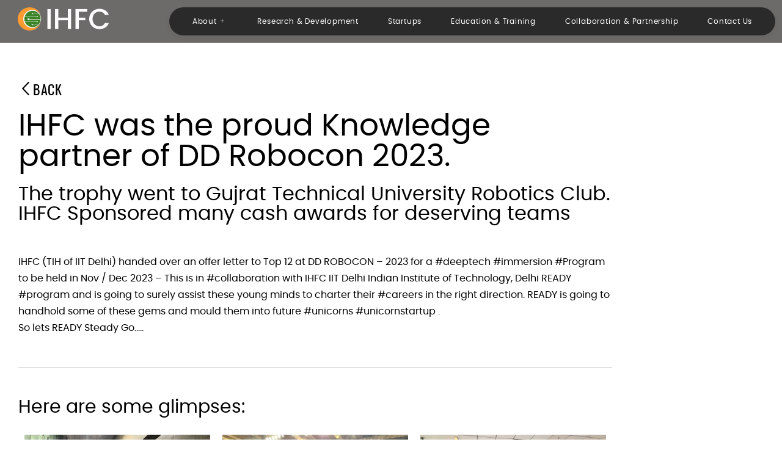

--- FILE ---
content_type: text/html; charset=UTF-8
request_url: https://www.ihfc.co.in/events/ihfc-was-the-proud-knowledge-partner-of-dd-robocon-2023/
body_size: 66006
content:
 


<!DOCTYPE html>
<html dir="ltr" lang="en" prefix="og: https://ogp.me/ns#">

<head>
	<meta charset="UTF-8">
	<meta name="viewport" content="width=device-width, initial-scale=1.0" />
		<title>IHFC was the proud Knowledge partner of DD Robocon 2023 - IHFC - Technology Innovation Hub of IIT Delhi</title>

		<!-- All in One SEO 4.8.7 - aioseo.com -->
	<meta name="description" content="Back IHFC was the proud Knowledge partner of DD Robocon 2023. The trophy went to Gujrat Technical University Robotics Club. IHFC Sponsored many cash awards for deserving teams IHFC (TIH of IIT Delhi) handed over an offer letter to Top 12 at DD ROBOCON - 2023 for a #deeptech #immersion #Program to be held in" />
	<meta name="robots" content="max-image-preview:large" />
	<meta name="author" content="admin"/>
	<link rel="canonical" href="https://www.ihfc.co.in/events/ihfc-was-the-proud-knowledge-partner-of-dd-robocon-2023/" />
	<meta name="generator" content="All in One SEO (AIOSEO) 4.8.7" />
		<meta property="og:locale" content="en_US" />
		<meta property="og:site_name" content="IHFC - Technology Innovation Hub of IIT Delhi -" />
		<meta property="og:type" content="article" />
		<meta property="og:title" content="IHFC was the proud Knowledge partner of DD Robocon 2023 - IHFC - Technology Innovation Hub of IIT Delhi" />
		<meta property="og:description" content="Back IHFC was the proud Knowledge partner of DD Robocon 2023. The trophy went to Gujrat Technical University Robotics Club. IHFC Sponsored many cash awards for deserving teams IHFC (TIH of IIT Delhi) handed over an offer letter to Top 12 at DD ROBOCON - 2023 for a #deeptech #immersion #Program to be held in" />
		<meta property="og:url" content="https://www.ihfc.co.in/events/ihfc-was-the-proud-knowledge-partner-of-dd-robocon-2023/" />
		<meta property="og:image" content="https://www.ihfc.co.in/wp-content/uploads/2022/12/IHFC_logo.png" />
		<meta property="og:image:secure_url" content="https://www.ihfc.co.in/wp-content/uploads/2022/12/IHFC_logo.png" />
		<meta property="article:published_time" content="2023-06-20T05:22:26+00:00" />
		<meta property="article:modified_time" content="2023-06-20T09:11:27+00:00" />
		<meta name="twitter:card" content="summary_large_image" />
		<meta name="twitter:title" content="IHFC was the proud Knowledge partner of DD Robocon 2023 - IHFC - Technology Innovation Hub of IIT Delhi" />
		<meta name="twitter:description" content="Back IHFC was the proud Knowledge partner of DD Robocon 2023. The trophy went to Gujrat Technical University Robotics Club. IHFC Sponsored many cash awards for deserving teams IHFC (TIH of IIT Delhi) handed over an offer letter to Top 12 at DD ROBOCON - 2023 for a #deeptech #immersion #Program to be held in" />
		<meta name="twitter:image" content="https://www.ihfc.co.in/wp-content/uploads/2022/12/IHFC_logo.png" />
		<script type="application/ld+json" class="aioseo-schema">
			{"@context":"https:\/\/schema.org","@graph":[{"@type":"BlogPosting","@id":"https:\/\/www.ihfc.co.in\/events\/ihfc-was-the-proud-knowledge-partner-of-dd-robocon-2023\/#blogposting","name":"IHFC was the proud Knowledge partner of DD Robocon 2023 - IHFC - Technology Innovation Hub of IIT Delhi","headline":"IHFC was the proud Knowledge partner of DD Robocon 2023","author":{"@id":"https:\/\/www.ihfc.co.in\/author\/admin\/#author"},"publisher":{"@id":"https:\/\/www.ihfc.co.in\/#organization"},"image":{"@type":"ImageObject","url":"https:\/\/ihfc.co.in\/wp-content\/uploads\/2023\/06\/0aedbcd3-e8ac-4bbd-bf29-c8d02ec5de59.jpg","@id":"https:\/\/www.ihfc.co.in\/events\/ihfc-was-the-proud-knowledge-partner-of-dd-robocon-2023\/#articleImage"},"datePublished":"2023-06-20T10:52:26+05:30","dateModified":"2023-06-20T14:41:27+05:30","inLanguage":"en","mainEntityOfPage":{"@id":"https:\/\/www.ihfc.co.in\/events\/ihfc-was-the-proud-knowledge-partner-of-dd-robocon-2023\/#webpage"},"isPartOf":{"@id":"https:\/\/www.ihfc.co.in\/events\/ihfc-was-the-proud-knowledge-partner-of-dd-robocon-2023\/#webpage"},"articleSection":"Events"},{"@type":"BreadcrumbList","@id":"https:\/\/www.ihfc.co.in\/events\/ihfc-was-the-proud-knowledge-partner-of-dd-robocon-2023\/#breadcrumblist","itemListElement":[{"@type":"ListItem","@id":"https:\/\/www.ihfc.co.in#listItem","position":1,"name":"Home","item":"https:\/\/www.ihfc.co.in","nextItem":{"@type":"ListItem","@id":"https:\/\/www.ihfc.co.in\/category\/events\/#listItem","name":"Events"}},{"@type":"ListItem","@id":"https:\/\/www.ihfc.co.in\/category\/events\/#listItem","position":2,"name":"Events","item":"https:\/\/www.ihfc.co.in\/category\/events\/","nextItem":{"@type":"ListItem","@id":"https:\/\/www.ihfc.co.in\/events\/ihfc-was-the-proud-knowledge-partner-of-dd-robocon-2023\/#listItem","name":"IHFC was the proud Knowledge partner of DD Robocon 2023"},"previousItem":{"@type":"ListItem","@id":"https:\/\/www.ihfc.co.in#listItem","name":"Home"}},{"@type":"ListItem","@id":"https:\/\/www.ihfc.co.in\/events\/ihfc-was-the-proud-knowledge-partner-of-dd-robocon-2023\/#listItem","position":3,"name":"IHFC was the proud Knowledge partner of DD Robocon 2023","previousItem":{"@type":"ListItem","@id":"https:\/\/www.ihfc.co.in\/category\/events\/#listItem","name":"Events"}}]},{"@type":"Organization","@id":"https:\/\/www.ihfc.co.in\/#organization","name":"IHFC","url":"https:\/\/www.ihfc.co.in\/","logo":{"@type":"ImageObject","url":"https:\/\/www.ihfc.co.in\/wp-content\/uploads\/2022\/12\/IHFC_logo.png","@id":"https:\/\/www.ihfc.co.in\/events\/ihfc-was-the-proud-knowledge-partner-of-dd-robocon-2023\/#organizationLogo","width":1080,"height":1436,"caption":"IHFC Logo"},"image":{"@id":"https:\/\/www.ihfc.co.in\/events\/ihfc-was-the-proud-knowledge-partner-of-dd-robocon-2023\/#organizationLogo"}},{"@type":"Person","@id":"https:\/\/www.ihfc.co.in\/author\/admin\/#author","url":"https:\/\/www.ihfc.co.in\/author\/admin\/","name":"admin","image":{"@type":"ImageObject","@id":"https:\/\/www.ihfc.co.in\/events\/ihfc-was-the-proud-knowledge-partner-of-dd-robocon-2023\/#authorImage","url":"https:\/\/secure.gravatar.com\/avatar\/d9c228d1cdd8e555da5b6afb12b6a662f7e1b1b3dd8d779cc80be62a0008297a?s=96&d=mm&r=g","width":96,"height":96,"caption":"admin"}},{"@type":"WebPage","@id":"https:\/\/www.ihfc.co.in\/events\/ihfc-was-the-proud-knowledge-partner-of-dd-robocon-2023\/#webpage","url":"https:\/\/www.ihfc.co.in\/events\/ihfc-was-the-proud-knowledge-partner-of-dd-robocon-2023\/","name":"IHFC was the proud Knowledge partner of DD Robocon 2023 - IHFC - Technology Innovation Hub of IIT Delhi","description":"Back IHFC was the proud Knowledge partner of DD Robocon 2023. The trophy went to Gujrat Technical University Robotics Club. IHFC Sponsored many cash awards for deserving teams IHFC (TIH of IIT Delhi) handed over an offer letter to Top 12 at DD ROBOCON - 2023 for a #deeptech #immersion #Program to be held in","inLanguage":"en","isPartOf":{"@id":"https:\/\/www.ihfc.co.in\/#website"},"breadcrumb":{"@id":"https:\/\/www.ihfc.co.in\/events\/ihfc-was-the-proud-knowledge-partner-of-dd-robocon-2023\/#breadcrumblist"},"author":{"@id":"https:\/\/www.ihfc.co.in\/author\/admin\/#author"},"creator":{"@id":"https:\/\/www.ihfc.co.in\/author\/admin\/#author"},"datePublished":"2023-06-20T10:52:26+05:30","dateModified":"2023-06-20T14:41:27+05:30"},{"@type":"WebSite","@id":"https:\/\/www.ihfc.co.in\/#website","url":"https:\/\/www.ihfc.co.in\/","name":"IHFC","inLanguage":"en","publisher":{"@id":"https:\/\/www.ihfc.co.in\/#organization"}}]}
		</script>
		<!-- All in One SEO -->

<link rel="alternate" type="application/rss+xml" title=" IHFC - Technology Innovation Hub of IIT Delhi &raquo; Feed" href="https://www.ihfc.co.in/feed/" />
<link rel="alternate" type="application/rss+xml" title=" IHFC - Technology Innovation Hub of IIT Delhi &raquo; Comments Feed" href="https://www.ihfc.co.in/comments/feed/" />
<link rel="alternate" title="oEmbed (JSON)" type="application/json+oembed" href="https://www.ihfc.co.in/wp-json/oembed/1.0/embed?url=https%3A%2F%2Fwww.ihfc.co.in%2Fevents%2Fihfc-was-the-proud-knowledge-partner-of-dd-robocon-2023%2F" />
<link rel="alternate" title="oEmbed (XML)" type="text/xml+oembed" href="https://www.ihfc.co.in/wp-json/oembed/1.0/embed?url=https%3A%2F%2Fwww.ihfc.co.in%2Fevents%2Fihfc-was-the-proud-knowledge-partner-of-dd-robocon-2023%2F&#038;format=xml" />
		<!-- This site uses the Google Analytics by MonsterInsights plugin v9.11.1 - Using Analytics tracking - https://www.monsterinsights.com/ -->
							<script src="//www.googletagmanager.com/gtag/js?id=G-1F72DT3JKW"  data-cfasync="false" data-wpfc-render="false" async></script>
			<script data-cfasync="false" data-wpfc-render="false">
				var mi_version = '9.11.1';
				var mi_track_user = true;
				var mi_no_track_reason = '';
								var MonsterInsightsDefaultLocations = {"page_location":"https:\/\/www.ihfc.co.in\/events\/ihfc-was-the-proud-knowledge-partner-of-dd-robocon-2023\/"};
								if ( typeof MonsterInsightsPrivacyGuardFilter === 'function' ) {
					var MonsterInsightsLocations = (typeof MonsterInsightsExcludeQuery === 'object') ? MonsterInsightsPrivacyGuardFilter( MonsterInsightsExcludeQuery ) : MonsterInsightsPrivacyGuardFilter( MonsterInsightsDefaultLocations );
				} else {
					var MonsterInsightsLocations = (typeof MonsterInsightsExcludeQuery === 'object') ? MonsterInsightsExcludeQuery : MonsterInsightsDefaultLocations;
				}

								var disableStrs = [
										'ga-disable-G-1F72DT3JKW',
									];

				/* Function to detect opted out users */
				function __gtagTrackerIsOptedOut() {
					for (var index = 0; index < disableStrs.length; index++) {
						if (document.cookie.indexOf(disableStrs[index] + '=true') > -1) {
							return true;
						}
					}

					return false;
				}

				/* Disable tracking if the opt-out cookie exists. */
				if (__gtagTrackerIsOptedOut()) {
					for (var index = 0; index < disableStrs.length; index++) {
						window[disableStrs[index]] = true;
					}
				}

				/* Opt-out function */
				function __gtagTrackerOptout() {
					for (var index = 0; index < disableStrs.length; index++) {
						document.cookie = disableStrs[index] + '=true; expires=Thu, 31 Dec 2099 23:59:59 UTC; path=/';
						window[disableStrs[index]] = true;
					}
				}

				if ('undefined' === typeof gaOptout) {
					function gaOptout() {
						__gtagTrackerOptout();
					}
				}
								window.dataLayer = window.dataLayer || [];

				window.MonsterInsightsDualTracker = {
					helpers: {},
					trackers: {},
				};
				if (mi_track_user) {
					function __gtagDataLayer() {
						dataLayer.push(arguments);
					}

					function __gtagTracker(type, name, parameters) {
						if (!parameters) {
							parameters = {};
						}

						if (parameters.send_to) {
							__gtagDataLayer.apply(null, arguments);
							return;
						}

						if (type === 'event') {
														parameters.send_to = monsterinsights_frontend.v4_id;
							var hookName = name;
							if (typeof parameters['event_category'] !== 'undefined') {
								hookName = parameters['event_category'] + ':' + name;
							}

							if (typeof MonsterInsightsDualTracker.trackers[hookName] !== 'undefined') {
								MonsterInsightsDualTracker.trackers[hookName](parameters);
							} else {
								__gtagDataLayer('event', name, parameters);
							}
							
						} else {
							__gtagDataLayer.apply(null, arguments);
						}
					}

					__gtagTracker('js', new Date());
					__gtagTracker('set', {
						'developer_id.dZGIzZG': true,
											});
					if ( MonsterInsightsLocations.page_location ) {
						__gtagTracker('set', MonsterInsightsLocations);
					}
										__gtagTracker('config', 'G-1F72DT3JKW', {"forceSSL":"true","link_attribution":"true"} );
										window.gtag = __gtagTracker;										(function () {
						/* https://developers.google.com/analytics/devguides/collection/analyticsjs/ */
						/* ga and __gaTracker compatibility shim. */
						var noopfn = function () {
							return null;
						};
						var newtracker = function () {
							return new Tracker();
						};
						var Tracker = function () {
							return null;
						};
						var p = Tracker.prototype;
						p.get = noopfn;
						p.set = noopfn;
						p.send = function () {
							var args = Array.prototype.slice.call(arguments);
							args.unshift('send');
							__gaTracker.apply(null, args);
						};
						var __gaTracker = function () {
							var len = arguments.length;
							if (len === 0) {
								return;
							}
							var f = arguments[len - 1];
							if (typeof f !== 'object' || f === null || typeof f.hitCallback !== 'function') {
								if ('send' === arguments[0]) {
									var hitConverted, hitObject = false, action;
									if ('event' === arguments[1]) {
										if ('undefined' !== typeof arguments[3]) {
											hitObject = {
												'eventAction': arguments[3],
												'eventCategory': arguments[2],
												'eventLabel': arguments[4],
												'value': arguments[5] ? arguments[5] : 1,
											}
										}
									}
									if ('pageview' === arguments[1]) {
										if ('undefined' !== typeof arguments[2]) {
											hitObject = {
												'eventAction': 'page_view',
												'page_path': arguments[2],
											}
										}
									}
									if (typeof arguments[2] === 'object') {
										hitObject = arguments[2];
									}
									if (typeof arguments[5] === 'object') {
										Object.assign(hitObject, arguments[5]);
									}
									if ('undefined' !== typeof arguments[1].hitType) {
										hitObject = arguments[1];
										if ('pageview' === hitObject.hitType) {
											hitObject.eventAction = 'page_view';
										}
									}
									if (hitObject) {
										action = 'timing' === arguments[1].hitType ? 'timing_complete' : hitObject.eventAction;
										hitConverted = mapArgs(hitObject);
										__gtagTracker('event', action, hitConverted);
									}
								}
								return;
							}

							function mapArgs(args) {
								var arg, hit = {};
								var gaMap = {
									'eventCategory': 'event_category',
									'eventAction': 'event_action',
									'eventLabel': 'event_label',
									'eventValue': 'event_value',
									'nonInteraction': 'non_interaction',
									'timingCategory': 'event_category',
									'timingVar': 'name',
									'timingValue': 'value',
									'timingLabel': 'event_label',
									'page': 'page_path',
									'location': 'page_location',
									'title': 'page_title',
									'referrer' : 'page_referrer',
								};
								for (arg in args) {
																		if (!(!args.hasOwnProperty(arg) || !gaMap.hasOwnProperty(arg))) {
										hit[gaMap[arg]] = args[arg];
									} else {
										hit[arg] = args[arg];
									}
								}
								return hit;
							}

							try {
								f.hitCallback();
							} catch (ex) {
							}
						};
						__gaTracker.create = newtracker;
						__gaTracker.getByName = newtracker;
						__gaTracker.getAll = function () {
							return [];
						};
						__gaTracker.remove = noopfn;
						__gaTracker.loaded = true;
						window['__gaTracker'] = __gaTracker;
					})();
									} else {
										console.log("");
					(function () {
						function __gtagTracker() {
							return null;
						}

						window['__gtagTracker'] = __gtagTracker;
						window['gtag'] = __gtagTracker;
					})();
									}
			</script>
							<!-- / Google Analytics by MonsterInsights -->
		<style id='wp-img-auto-sizes-contain-inline-css'>
img:is([sizes=auto i],[sizes^="auto," i]){contain-intrinsic-size:3000px 1500px}
/*# sourceURL=wp-img-auto-sizes-contain-inline-css */
</style>

<link rel='stylesheet' id='elementor-frontend-css' href='https://www.ihfc.co.in/wp-content/plugins/elementor/assets/css/frontend.min.css?ver=3.31.5' media='all' />
<link rel='stylesheet' id='elementor-post-21243-css' href='https://www.ihfc.co.in/wp-content/uploads/elementor/css/post-21243.css?ver=1768898206' media='all' />
<link rel='stylesheet' id='elementor-post-24475-css' href='https://www.ihfc.co.in/wp-content/uploads/elementor/css/post-24475.css?ver=1768898206' media='all' />
<style id='wp-emoji-styles-inline-css'>

	img.wp-smiley, img.emoji {
		display: inline !important;
		border: none !important;
		box-shadow: none !important;
		height: 1em !important;
		width: 1em !important;
		margin: 0 0.07em !important;
		vertical-align: -0.1em !important;
		background: none !important;
		padding: 0 !important;
	}
/*# sourceURL=wp-emoji-styles-inline-css */
</style>
<style id='classic-theme-styles-inline-css'>
/*! This file is auto-generated */
.wp-block-button__link{color:#fff;background-color:#32373c;border-radius:9999px;box-shadow:none;text-decoration:none;padding:calc(.667em + 2px) calc(1.333em + 2px);font-size:1.125em}.wp-block-file__button{background:#32373c;color:#fff;text-decoration:none}
/*# sourceURL=/wp-includes/css/classic-themes.min.css */
</style>
<link rel='stylesheet' id='cee-common-card-style-css' href='https://www.ihfc.co.in/wp-content/plugins/card-elements-for-elementor/assets/css/common-card-style.css?ver=6.9' media='all' />
<link rel='stylesheet' id='cee-profile-card-style-css' href='https://www.ihfc.co.in/wp-content/plugins/card-elements-for-elementor/assets/css/profile-card-style.css?ver=6.9' media='all' />
<link rel='stylesheet' id='cee-testimonial-card-style-css' href='https://www.ihfc.co.in/wp-content/plugins/card-elements-for-elementor/assets/css/testimonial-card-style.css?ver=6.9' media='all' />
<link rel='stylesheet' id='cee-post-card-style-css' href='https://www.ihfc.co.in/wp-content/plugins/card-elements-for-elementor/assets/css/post-card-style.css?ver=6.9' media='all' />
<link rel='stylesheet' id='cee-font-awesome-css' href='https://www.ihfc.co.in/wp-content/plugins/card-elements-for-elementor/assets/css/font-awesome.css?ver=6.9' media='all' />
<style id='ihfc-notice-style-inline-css'>

        .ihfc-wrap{position:relative;max-width:100%;box-sizing:border-box}
        .ihfc-carousel{
          display:flex;align-items:center;gap:.75rem;padding:.75rem 1rem;border-radius:999px;
          background:rgba(15,25,25,.85); color:#e8f1ef; box-shadow:0 6px 18px rgba(0,0,0,.25)
        }
        .ihfc-btn{
          display:flex;align-items:center;justify-content:center;width:36px;height:36px;border-radius:999px;
          border:1px solid rgba(255,255,255,.15);background:rgba(255,255,255,.06);cursor:pointer;user-select:none
        }
        .ihfc-btn:hover{background:rgba(255,255,255,.12)}
        .ihfc-viewport{flex:1;overflow:hidden}
        .ihfc-inner{display:flex;width:100%;transition:transform .45s ease;will-change:transform}
        .ihfc-slide{
          flex:0 0 100%;min-width:100%;
          display:flex;align-items:center;white-space:nowrap;text-overflow:ellipsis;overflow:hidden;gap:.6rem
        }
        .ihfc-text{opacity:.95}
        .ihfc-cta{color:#ff9a2a;text-decoration:none;font-weight:600}
        .ihfc-cta:hover{text-decoration:underline}
        @media (max-width:600px){ .ihfc-carousel{border-radius:18px} .ihfc-text{font-size:.9rem} }
        
/*# sourceURL=ihfc-notice-style-inline-css */
</style>
<link rel='stylesheet' id='woocommerce-layout-css' href='https://www.ihfc.co.in/wp-content/plugins/woocommerce/assets/css/woocommerce-layout.css?ver=10.1.3' media='all' />
<link rel='stylesheet' id='woocommerce-smallscreen-css' href='https://www.ihfc.co.in/wp-content/plugins/woocommerce/assets/css/woocommerce-smallscreen.css?ver=10.1.3' media='only screen and (max-width: 768px)' />
<link rel='stylesheet' id='woocommerce-general-css' href='//www.ihfc.co.in/wp-content/plugins/woocommerce/assets/css/twenty-twenty-one.css?ver=10.1.3' media='all' />
<style id='woocommerce-inline-inline-css'>
.woocommerce form .form-row .required { visibility: visible; }
/*# sourceURL=woocommerce-inline-inline-css */
</style>
<link rel='stylesheet' id='brands-styles-css' href='https://www.ihfc.co.in/wp-content/plugins/woocommerce/assets/css/brands.css?ver=10.1.3' media='all' />
<link rel='stylesheet' id='twenty-twenty-one-style-css' href='https://www.ihfc.co.in/wp-content/themes/twentytwentyone/style.css?ver=1.8' media='all' />
<style id='twenty-twenty-one-style-inline-css'>
:root{--global--color-background: #ffffff;--global--color-primary: #000;--global--color-secondary: #000;--button--color-background: #000;--button--color-text-hover: #000;}
/*# sourceURL=twenty-twenty-one-style-inline-css */
</style>
<link rel='stylesheet' id='twenty-twenty-one-print-style-css' href='https://www.ihfc.co.in/wp-content/themes/twentytwentyone/assets/css/print.css?ver=1.8' media='print' />
<link rel='stylesheet' id='popup-maker-site-css' href='https://www.ihfc.co.in/wp-content/plugins/popup-maker/assets/css/pum-site.min.css?ver=1.20.6' media='all' />
<style id='popup-maker-site-inline-css'>
/* Popup Google Fonts */
@import url('//fonts.googleapis.com/css?family=Montserrat:100');

/* Popup Theme 4157: Light Box */
.pum-theme-4157, .pum-theme-lightbox { background-color: rgba( 0, 0, 0, 0.60 ) } 
.pum-theme-4157 .pum-container, .pum-theme-lightbox .pum-container { padding: 50px; border-radius: 10px; border: 1px none #44443e; box-shadow: 0px 0px 3px 1px rgba( 2, 2, 2, 0.48 ); background-color: rgba( 255, 255, 255, 1.00 ) } 
.pum-theme-4157 .pum-title, .pum-theme-lightbox .pum-title { color: #000000; text-align: left; text-shadow: 0px 0px 0px rgba( 2, 2, 2, 0.23 ); font-family: inherit; font-weight: 700; font-size: 35px; line-height: 35px } 
.pum-theme-4157 .pum-content, .pum-theme-lightbox .pum-content { color: #000000; font-family: inherit; font-weight: 400 } 
.pum-theme-4157 .pum-content + .pum-close, .pum-theme-lightbox .pum-content + .pum-close { position: absolute; height: 45px; width: 45px; left: auto; right: 15px; bottom: auto; top: 15px; padding: 15px; color: #ffffff; font-family: Arial; font-weight: 100; font-size: 24px; line-height: 24px; border: 1px solid #0a0a0a; border-radius: 36px; box-shadow: 0px 0px 15px 1px rgba( 2, 2, 2, 0.00 ); text-shadow: 0px 0px 0px rgba( 0, 0, 0, 0.00 ); background-color: rgba( 255, 255, 255, 1.00 ) } 

/* Popup Theme 4156: Default Theme */
.pum-theme-4156, .pum-theme-default-theme { background-color: rgba( 255, 255, 255, 1.00 ) } 
.pum-theme-4156 .pum-container, .pum-theme-default-theme .pum-container { padding: 18px; border-radius: 0px; border: 1px none #000000; box-shadow: 1px 1px 3px 0px rgba( 2, 2, 2, 0.23 ); background-color: rgba( 249, 249, 249, 1.00 ) } 
.pum-theme-4156 .pum-title, .pum-theme-default-theme .pum-title { color: #000000; text-align: left; text-shadow: 0px 0px 0px rgba( 2, 2, 2, 0.23 ); font-family: inherit; font-weight: 400; font-size: 32px; font-style: normal; line-height: 36px } 
.pum-theme-4156 .pum-content, .pum-theme-default-theme .pum-content { color: #8c8c8c; font-family: inherit; font-weight: 400; font-style: inherit } 
.pum-theme-4156 .pum-content + .pum-close, .pum-theme-default-theme .pum-content + .pum-close { position: absolute; height: auto; width: auto; left: auto; right: 0px; bottom: auto; top: 0px; padding: 8px; color: #ffffff; font-family: inherit; font-weight: 400; font-size: 12px; font-style: inherit; line-height: 36px; border: 1px none #ffffff; border-radius: 0px; box-shadow: 1px 1px 3px 0px rgba( 2, 2, 2, 0.23 ); text-shadow: 0px 0px 0px rgba( 0, 0, 0, 0.23 ); background-color: rgba( 0, 183, 205, 1.00 ) } 

/* Popup Theme 4158: Enterprise Blue */
.pum-theme-4158, .pum-theme-enterprise-blue { background-color: rgba( 0, 0, 0, 0.70 ) } 
.pum-theme-4158 .pum-container, .pum-theme-enterprise-blue .pum-container { padding: 28px; border-radius: 5px; border: 1px none #000000; box-shadow: 0px 10px 25px 4px rgba( 2, 2, 2, 0.50 ); background-color: rgba( 255, 255, 255, 1.00 ) } 
.pum-theme-4158 .pum-title, .pum-theme-enterprise-blue .pum-title { color: #315b7c; text-align: left; text-shadow: 0px 0px 0px rgba( 2, 2, 2, 0.23 ); font-family: inherit; font-weight: 100; font-size: 34px; line-height: 36px } 
.pum-theme-4158 .pum-content, .pum-theme-enterprise-blue .pum-content { color: #2d2d2d; font-family: inherit; font-weight: 100 } 
.pum-theme-4158 .pum-content + .pum-close, .pum-theme-enterprise-blue .pum-content + .pum-close { position: absolute; height: 28px; width: 28px; left: auto; right: 8px; bottom: auto; top: 8px; padding: 4px; color: #ffffff; font-family: Times New Roman; font-weight: 100; font-size: 20px; line-height: 20px; border: 1px none #ffffff; border-radius: 42px; box-shadow: 0px 0px 0px 0px rgba( 2, 2, 2, 0.23 ); text-shadow: 0px 0px 0px rgba( 0, 0, 0, 0.23 ); background-color: rgba( 49, 91, 124, 1.00 ) } 

/* Popup Theme 4159: Hello Box */
.pum-theme-4159, .pum-theme-hello-box { background-color: rgba( 0, 0, 0, 0.75 ) } 
.pum-theme-4159 .pum-container, .pum-theme-hello-box .pum-container { padding: 30px; border-radius: 80px; border: 14px solid #81d742; box-shadow: 0px 0px 0px 0px rgba( 2, 2, 2, 0.00 ); background-color: rgba( 255, 255, 255, 1.00 ) } 
.pum-theme-4159 .pum-title, .pum-theme-hello-box .pum-title { color: #2d2d2d; text-align: left; text-shadow: 0px 0px 0px rgba( 2, 2, 2, 0.23 ); font-family: Montserrat; font-weight: 100; font-size: 32px; line-height: 36px } 
.pum-theme-4159 .pum-content, .pum-theme-hello-box .pum-content { color: #2d2d2d; font-family: inherit; font-weight: 100 } 
.pum-theme-4159 .pum-content + .pum-close, .pum-theme-hello-box .pum-content + .pum-close { position: absolute; height: auto; width: auto; left: auto; right: -30px; bottom: auto; top: -30px; padding: 0px; color: #2d2d2d; font-family: Times New Roman; font-weight: 100; font-size: 32px; line-height: 28px; border: 1px none #ffffff; border-radius: 28px; box-shadow: 0px 0px 0px 0px rgba( 2, 2, 2, 0.23 ); text-shadow: 0px 0px 0px rgba( 0, 0, 0, 0.23 ); background-color: rgba( 255, 255, 255, 1.00 ) } 

/* Popup Theme 4160: Cutting Edge */
.pum-theme-4160, .pum-theme-cutting-edge { background-color: rgba( 0, 0, 0, 0.50 ) } 
.pum-theme-4160 .pum-container, .pum-theme-cutting-edge .pum-container { padding: 18px; border-radius: 0px; border: 1px none #000000; box-shadow: 0px 10px 25px 0px rgba( 2, 2, 2, 0.50 ); background-color: rgba( 30, 115, 190, 1.00 ) } 
.pum-theme-4160 .pum-title, .pum-theme-cutting-edge .pum-title { color: #ffffff; text-align: left; text-shadow: 0px 0px 0px rgba( 2, 2, 2, 0.23 ); font-family: Sans-Serif; font-weight: 100; font-size: 26px; line-height: 28px } 
.pum-theme-4160 .pum-content, .pum-theme-cutting-edge .pum-content { color: #ffffff; font-family: inherit; font-weight: 100 } 
.pum-theme-4160 .pum-content + .pum-close, .pum-theme-cutting-edge .pum-content + .pum-close { position: absolute; height: 24px; width: 24px; left: auto; right: 0px; bottom: auto; top: 0px; padding: 0px; color: #1e73be; font-family: Times New Roman; font-weight: 100; font-size: 32px; line-height: 24px; border: 1px none #ffffff; border-radius: 0px; box-shadow: -1px 1px 1px 0px rgba( 2, 2, 2, 0.10 ); text-shadow: -1px 1px 1px rgba( 0, 0, 0, 0.10 ); background-color: rgba( 238, 238, 34, 1.00 ) } 

/* Popup Theme 4161: Framed Border */
.pum-theme-4161, .pum-theme-framed-border { background-color: rgba( 255, 255, 255, 0.50 ) } 
.pum-theme-4161 .pum-container, .pum-theme-framed-border .pum-container { padding: 18px; border-radius: 0px; border: 20px outset #dd3333; box-shadow: 1px 1px 3px 0px rgba( 2, 2, 2, 0.97 ) inset; background-color: rgba( 255, 251, 239, 1.00 ) } 
.pum-theme-4161 .pum-title, .pum-theme-framed-border .pum-title { color: #000000; text-align: left; text-shadow: 0px 0px 0px rgba( 2, 2, 2, 0.23 ); font-family: inherit; font-weight: 100; font-size: 32px; line-height: 36px } 
.pum-theme-4161 .pum-content, .pum-theme-framed-border .pum-content { color: #2d2d2d; font-family: inherit; font-weight: 100 } 
.pum-theme-4161 .pum-content + .pum-close, .pum-theme-framed-border .pum-content + .pum-close { position: absolute; height: 20px; width: 20px; left: auto; right: -20px; bottom: auto; top: -20px; padding: 0px; color: #ffffff; font-family: Tahoma; font-weight: 700; font-size: 16px; line-height: 18px; border: 1px none #ffffff; border-radius: 0px; box-shadow: 0px 0px 0px 0px rgba( 2, 2, 2, 0.23 ); text-shadow: 0px 0px 0px rgba( 0, 0, 0, 0.23 ); background-color: rgba( 0, 0, 0, 0.55 ) } 

/* Popup Theme 4162: Floating Bar - Soft Blue */
.pum-theme-4162, .pum-theme-floating-bar { background-color: rgba( 255, 255, 255, 0.00 ) } 
.pum-theme-4162 .pum-container, .pum-theme-floating-bar .pum-container { padding: 8px; border-radius: 0px; border: 1px none #000000; box-shadow: 1px 1px 3px 0px rgba( 2, 2, 2, 0.23 ); background-color: rgba( 238, 246, 252, 1.00 ) } 
.pum-theme-4162 .pum-title, .pum-theme-floating-bar .pum-title { color: #505050; text-align: left; text-shadow: 0px 0px 0px rgba( 2, 2, 2, 0.23 ); font-family: inherit; font-weight: 400; font-size: 32px; line-height: 36px } 
.pum-theme-4162 .pum-content, .pum-theme-floating-bar .pum-content { color: #505050; font-family: inherit; font-weight: 400 } 
.pum-theme-4162 .pum-content + .pum-close, .pum-theme-floating-bar .pum-content + .pum-close { position: absolute; height: 18px; width: 18px; left: auto; right: 5px; bottom: auto; top: 50%; padding: 0px; color: #505050; font-family: Sans-Serif; font-weight: 700; font-size: 15px; line-height: 18px; border: 1px solid #505050; border-radius: 15px; box-shadow: 0px 0px 0px 0px rgba( 2, 2, 2, 0.00 ); text-shadow: 0px 0px 0px rgba( 0, 0, 0, 0.00 ); background-color: rgba( 255, 255, 255, 0.00 ); transform: translate(0, -50%) } 

/* Popup Theme 4163: Content Only - For use with page builders or block editor */
.pum-theme-4163, .pum-theme-content-only { background-color: rgba( 0, 0, 0, 0.70 ) } 
.pum-theme-4163 .pum-container, .pum-theme-content-only .pum-container { padding: 0px; border-radius: 0px; border: 1px none #000000; box-shadow: 0px 0px 0px 0px rgba( 2, 2, 2, 0.00 ) } 
.pum-theme-4163 .pum-title, .pum-theme-content-only .pum-title { color: #000000; text-align: left; text-shadow: 0px 0px 0px rgba( 2, 2, 2, 0.23 ); font-family: inherit; font-weight: 400; font-size: 32px; line-height: 36px } 
.pum-theme-4163 .pum-content, .pum-theme-content-only .pum-content { color: #8c8c8c; font-family: inherit; font-weight: 400 } 
.pum-theme-4163 .pum-content + .pum-close, .pum-theme-content-only .pum-content + .pum-close { position: absolute; height: 18px; width: 18px; left: auto; right: 7px; bottom: auto; top: 7px; padding: 0px; color: #000000; font-family: inherit; font-weight: 700; font-size: 20px; line-height: 20px; border: 1px none #ffffff; border-radius: 15px; box-shadow: 0px 0px 0px 0px rgba( 2, 2, 2, 0.00 ); text-shadow: 0px 0px 0px rgba( 0, 0, 0, 0.00 ); background-color: rgba( 255, 255, 255, 0.00 ) } 

#pum-30957 {z-index: 1999999999}
#pum-34784 {z-index: 1999999999}
#pum-34726 {z-index: 1999999999}
#pum-34651 {z-index: 1999999999}
#pum-34577 {z-index: 1999999999}
#pum-32277 {z-index: 1999999999}
#pum-34409 {z-index: 1999999999}
#pum-28326 {z-index: 1999999999}
#pum-32272 {z-index: 1999999999}
#pum-32267 {z-index: 1999999999}
#pum-32262 {z-index: 1999999999}
#pum-32256 {z-index: 1999999999}
#pum-32251 {z-index: 1999999999}
#pum-32246 {z-index: 1999999999}
#pum-32241 {z-index: 1999999999}
#pum-32236 {z-index: 1999999999}
#pum-32231 {z-index: 1999999999}
#pum-32226 {z-index: 1999999999}
#pum-32221 {z-index: 1999999999}
#pum-32216 {z-index: 1999999999}
#pum-32211 {z-index: 1999999999}
#pum-32206 {z-index: 1999999999}
#pum-32198 {z-index: 1999999999}
#pum-32181 {z-index: 1999999999}
#pum-32175 {z-index: 1999999999}
#pum-32169 {z-index: 1999999999}
#pum-28469 {z-index: 1999999999}
#pum-32158 {z-index: 1999999999}
#pum-25158 {z-index: 1999999999}
#pum-27352 {z-index: 1999999999}
#pum-28439 {z-index: 1999999999}
#pum-30006 {z-index: 1999999999}
#pum-28486 {z-index: 1999999999}
#pum-28481 {z-index: 1999999999}
#pum-28455 {z-index: 1999999999}
#pum-28460 {z-index: 1999999999}
#pum-28447 {z-index: 1999999999}
#pum-28434 {z-index: 1999999999}
#pum-28429 {z-index: 1999999999}
#pum-28424 {z-index: 1999999999}
#pum-28412 {z-index: 1999999999}
#pum-28407 {z-index: 1999999999}
#pum-28396 {z-index: 1999999999}
#pum-28388 {z-index: 1999999999}
#pum-28383 {z-index: 1999999999}
#pum-28372 {z-index: 1999999999}
#pum-28367 {z-index: 1999999999}
#pum-28362 {z-index: 1999999999}
#pum-28357 {z-index: 1999999999}
#pum-28352 {z-index: 1999999999}
#pum-28347 {z-index: 1999999999}
#pum-28342 {z-index: 1999999999}
#pum-28337 {z-index: 1999999999}
#pum-27623 {z-index: 1999999999}
#pum-28331 {z-index: 1999999999}
#pum-28321 {z-index: 1999999999}
#pum-27617 {z-index: 1999999999}
#pum-27608 {z-index: 1999999999}
#pum-27603 {z-index: 1999999999}
#pum-27598 {z-index: 1999999999}
#pum-27593 {z-index: 1999999999}
#pum-27588 {z-index: 1999999999}
#pum-27580 {z-index: 1999999999}
#pum-27575 {z-index: 1999999999}
#pum-27570 {z-index: 1999999999}
#pum-27565 {z-index: 1999999999}
#pum-27557 {z-index: 1999999999}
#pum-27552 {z-index: 1999999999}
#pum-27547 {z-index: 1999999999}
#pum-27542 {z-index: 1999999999}
#pum-27537 {z-index: 1999999999}
#pum-27532 {z-index: 1999999999}
#pum-27520 {z-index: 1999999999}
#pum-27512 {z-index: 1999999999}
#pum-27507 {z-index: 1999999999}
#pum-27502 {z-index: 1999999999}
#pum-27491 {z-index: 1999999999}
#pum-27486 {z-index: 1999999999}
#pum-27446 {z-index: 1999999999}
#pum-27432 {z-index: 1999999999}
#pum-27423 {z-index: 1999999999}
#pum-27418 {z-index: 1999999999}
#pum-27413 {z-index: 1999999999}
#pum-27408 {z-index: 1999999999}
#pum-27403 {z-index: 1999999999}
#pum-27398 {z-index: 1999999999}
#pum-27393 {z-index: 1999999999}
#pum-27388 {z-index: 1999999999}
#pum-27383 {z-index: 1999999999}
#pum-27378 {z-index: 1999999999}
#pum-27373 {z-index: 1999999999}
#pum-27368 {z-index: 1999999999}
#pum-27363 {z-index: 1999999999}
#pum-27357 {z-index: 1999999999}
#pum-27338 {z-index: 1999999999}
#pum-27329 {z-index: 1999999999}
#pum-27324 {z-index: 1999999999}
#pum-27319 {z-index: 1999999999}
#pum-27314 {z-index: 1999999999}
#pum-27305 {z-index: 1999999999}
#pum-27300 {z-index: 1999999999}
#pum-27295 {z-index: 1999999999}
#pum-25173 {z-index: 1999999999}
#pum-25168 {z-index: 1999999999}
#pum-25153 {z-index: 1999999999}
#pum-25147 {z-index: 1999999999}
#pum-25140 {z-index: 1999999999}
#pum-25134 {z-index: 1999999999}
#pum-25129 {z-index: 1999999999}
#pum-25123 {z-index: 1999999999}
#pum-25109 {z-index: 1999999999}
#pum-25101 {z-index: 1999999999}
#pum-25049 {z-index: 1999999999}
#pum-24767 {z-index: 1999999999}
#pum-25065 {z-index: 1999999999}
#pum-4165 {z-index: 1999999999}
#pum-6125 {z-index: 1999999999}
#pum-4390 {z-index: 1999999999}

/*# sourceURL=popup-maker-site-inline-css */
</style>
<link rel='stylesheet' id='elementor-post-5-css' href='https://www.ihfc.co.in/wp-content/uploads/elementor/css/post-5.css?ver=1768898208' media='all' />
<link rel='stylesheet' id='bootstrap-tabs-css' href='https://www.ihfc.co.in/wp-content/plugins/restab_for_elementor/css/bootstrap_vertical_tab.css?ver=6.9' media='all' />
<link rel='stylesheet' id='widget-spacer-css' href='https://www.ihfc.co.in/wp-content/plugins/elementor/assets/css/widget-spacer.min.css?ver=3.31.5' media='all' />
<link rel='stylesheet' id='widget-heading-css' href='https://www.ihfc.co.in/wp-content/plugins/elementor/assets/css/widget-heading.min.css?ver=3.31.5' media='all' />
<link rel='stylesheet' id='widget-divider-css' href='https://www.ihfc.co.in/wp-content/plugins/elementor/assets/css/widget-divider.min.css?ver=3.31.5' media='all' />
<link rel='stylesheet' id='widget-image-css' href='https://www.ihfc.co.in/wp-content/plugins/elementor/assets/css/widget-image.min.css?ver=3.31.5' media='all' />
<link rel='stylesheet' id='widget-video-css' href='https://www.ihfc.co.in/wp-content/plugins/elementor/assets/css/widget-video.min.css?ver=3.31.5' media='all' />
<link rel='stylesheet' id='elementor-post-7241-css' href='https://www.ihfc.co.in/wp-content/uploads/elementor/css/post-7241.css?ver=1769013138' media='all' />
<link rel='stylesheet' id='ekit-widget-styles-css' href='https://www.ihfc.co.in/wp-content/plugins/elementskit-lite/widgets/init/assets/css/widget-styles.css?ver=3.7.7' media='all' />
<link rel='stylesheet' id='ekit-responsive-css' href='https://www.ihfc.co.in/wp-content/plugins/elementskit-lite/widgets/init/assets/css/responsive.css?ver=3.7.7' media='all' />
<link rel='stylesheet' id='widget-icon-list-css' href='https://www.ihfc.co.in/wp-content/plugins/elementor/assets/css/widget-icon-list.min.css?ver=3.31.5' media='all' />
<link rel='stylesheet' id='hm_custom_css-css' href='https://www.ihfc.co.in/wp-content/uploads/hm_custom_css_js/custom.css?ver=1723613295' media='all' />
<link rel='stylesheet' id='elementor-icons-ekiticons-css' href='https://www.ihfc.co.in/wp-content/plugins/elementskit-lite/modules/elementskit-icon-pack/assets/css/ekiticons.css?ver=3.7.7' media='all' />
<script src="https://www.ihfc.co.in/wp-includes/js/jquery/jquery.min.js?ver=3.7.1" id="jquery-core-js"></script>
<script src="https://www.ihfc.co.in/wp-includes/js/jquery/jquery-migrate.min.js?ver=3.4.1" id="jquery-migrate-js"></script>
<script id="yaymail-notice-js-extra">
var yaymail_notice = {"admin_ajax":"https://www.ihfc.co.in/wp-admin/admin-ajax.php","nonce":"7884b55d56"};
//# sourceURL=yaymail-notice-js-extra
</script>
<script src="https://www.ihfc.co.in/wp-content/plugins/yaymail/assets/scripts/notice.js?ver=4.2.0" id="yaymail-notice-js"></script>
<script src="https://www.ihfc.co.in/wp-content/plugins/google-analytics-for-wordpress/assets/js/frontend-gtag.min.js?ver=9.11.1" id="monsterinsights-frontend-script-js" async data-wp-strategy="async"></script>
<script data-cfasync="false" data-wpfc-render="false" id='monsterinsights-frontend-script-js-extra'>var monsterinsights_frontend = {"js_events_tracking":"true","download_extensions":"doc,pdf,ppt,zip,xls,docx,pptx,xlsx","inbound_paths":"[{\"path\":\"\\\/go\\\/\",\"label\":\"affiliate\"},{\"path\":\"\\\/recommend\\\/\",\"label\":\"affiliate\"}]","home_url":"https:\/\/www.ihfc.co.in","hash_tracking":"false","v4_id":"G-1F72DT3JKW"};</script>
<script src="https://www.ihfc.co.in/wp-content/plugins/woocommerce/assets/js/jquery-blockui/jquery.blockUI.min.js?ver=2.7.0-wc.10.1.3" id="jquery-blockui-js" defer data-wp-strategy="defer"></script>
<script id="wc-add-to-cart-js-extra">
var wc_add_to_cart_params = {"ajax_url":"/wp-admin/admin-ajax.php","wc_ajax_url":"/?wc-ajax=%%endpoint%%","i18n_view_cart":"View cart","cart_url":"https://www.ihfc.co.in/cart/","is_cart":"","cart_redirect_after_add":"yes"};
//# sourceURL=wc-add-to-cart-js-extra
</script>
<script src="https://www.ihfc.co.in/wp-content/plugins/woocommerce/assets/js/frontend/add-to-cart.min.js?ver=10.1.3" id="wc-add-to-cart-js" defer data-wp-strategy="defer"></script>
<script src="https://www.ihfc.co.in/wp-content/plugins/woocommerce/assets/js/js-cookie/js.cookie.min.js?ver=2.1.4-wc.10.1.3" id="js-cookie-js" defer data-wp-strategy="defer"></script>
<script id="woocommerce-js-extra">
var woocommerce_params = {"ajax_url":"/wp-admin/admin-ajax.php","wc_ajax_url":"/?wc-ajax=%%endpoint%%","i18n_password_show":"Show password","i18n_password_hide":"Hide password"};
//# sourceURL=woocommerce-js-extra
</script>
<script src="https://www.ihfc.co.in/wp-content/plugins/woocommerce/assets/js/frontend/woocommerce.min.js?ver=10.1.3" id="woocommerce-js" defer data-wp-strategy="defer"></script>
<script src="https://www.ihfc.co.in/wp-content/plugins/restab_for_elementor/js/bootstrap.js?ver=3.0" id="bootstrap-js"></script>
<script src="https://www.ihfc.co.in/wp-content/plugins/restab_for_elementor/js/responsive-tabs.js?ver=1.0" id="bootstrap-responsivetab-js"></script>
<script src="https://www.ihfc.co.in/wp-content/uploads/hm_custom_css_js/custom.js?ver=1755086102" id="hm_custom_js-js"></script>
<link rel="https://api.w.org/" href="https://www.ihfc.co.in/wp-json/" /><link rel="alternate" title="JSON" type="application/json" href="https://www.ihfc.co.in/wp-json/wp/v2/posts/7241" /><link rel="EditURI" type="application/rsd+xml" title="RSD" href="https://www.ihfc.co.in/xmlrpc.php?rsd" />
<meta name="generator" content="WordPress 6.9" />
<meta name="generator" content="WooCommerce 10.1.3" />
<link rel='shortlink' href='https://www.ihfc.co.in/?p=7241' />
<meta name="DC.title" content="IHFC - Technology Innovation Hub of IIT Delhi" />
<meta name="geo.region" content="IN-DL" />
<meta name="geo.placename" content="New Delhi" />
<meta name="geo.position" content="28.543529;77.187758" />
<meta name="I-Hub Foundation for Cobotics (IHFC)" content="28.543529, 77.187758" />


<script type="text/javascript">
    (function(c,l,a,r,i,t,y){
        c[a]=c[a]||function(){(c[a].q=c[a].q||[]).push(arguments)};
        t=l.createElement(r);t.async=1;t.src="https://www.clarity.ms/tag/"+i;
        y=l.getElementsByTagName(r)[0];y.parentNode.insertBefore(t,y);
    })(window, document, "clarity", "script", "nfv1ie3epw");
</script>		<script type="text/javascript">
				(function(c,l,a,r,i,t,y){
					c[a]=c[a]||function(){(c[a].q=c[a].q||[]).push(arguments)};t=l.createElement(r);t.async=1;
					t.src="https://www.clarity.ms/tag/"+i+"?ref=wordpress";y=l.getElementsByTagName(r)[0];y.parentNode.insertBefore(t,y);
				})(window, document, "clarity", "script", "nfv27e2qow");
		</script>
			<noscript><style>.woocommerce-product-gallery{ opacity: 1 !important; }</style></noscript>
				<style>
				.e-con.e-parent:nth-of-type(n+4):not(.e-lazyloaded):not(.e-no-lazyload),
				.e-con.e-parent:nth-of-type(n+4):not(.e-lazyloaded):not(.e-no-lazyload) * {
					background-image: none !important;
				}
				@media screen and (max-height: 1024px) {
					.e-con.e-parent:nth-of-type(n+3):not(.e-lazyloaded):not(.e-no-lazyload),
					.e-con.e-parent:nth-of-type(n+3):not(.e-lazyloaded):not(.e-no-lazyload) * {
						background-image: none !important;
					}
				}
				@media screen and (max-height: 640px) {
					.e-con.e-parent:nth-of-type(n+2):not(.e-lazyloaded):not(.e-no-lazyload),
					.e-con.e-parent:nth-of-type(n+2):not(.e-lazyloaded):not(.e-no-lazyload) * {
						background-image: none !important;
					}
				}
			</style>
			<style id="custom-background-css">
body.custom-background { background-color: #ffffff; }
</style>
	<link rel="icon" href="https://www.ihfc.co.in/wp-content/uploads/2023/12/cropped-IHFC-Favicon-32x32.png" sizes="32x32" />
<link rel="icon" href="https://www.ihfc.co.in/wp-content/uploads/2023/12/cropped-IHFC-Favicon-192x192.png" sizes="192x192" />
<link rel="apple-touch-icon" href="https://www.ihfc.co.in/wp-content/uploads/2023/12/cropped-IHFC-Favicon-180x180.png" />
<meta name="msapplication-TileImage" content="https://www.ihfc.co.in/wp-content/uploads/2023/12/cropped-IHFC-Favicon-270x270.png" />
<style>.mb-ihfc-carousel{--ihfc-gap:24px;--ihfc-radius:12px;--ihfc-border:#e6e6e6;--ihfc-accent:#f59e0b;position:relative}
.mb-ihfc-track-viewport{overflow:hidden}
.mb-ihfc-track{display:flex;gap:var(--ihfc-gap);list-style:none;padding:0;margin:0;will-change:transform;transition:transform .45s cubic-bezier(.22,.61,.36,1)}
.mb-ihfc-card{flex:0 0 auto;width:calc((100% - var(--ihfc-gap)*2)/3)}
.mb-ihfc-card-inner{background:#fff;border:1px solid var(--ihfc-border);border-radius:var(--ihfc-radius);box-shadow:0 6px 18px rgba(0,0,0,.12);overflow:hidden;height:100%;display:flex;flex-direction:column}
.mb-ihfc-card img{width:100%;height:220px;object-fit:cover;border-bottom:1px solid var(--ihfc-border)}
.mb-ihfc-card-title{margin:12px 12px 0;padding:12px;font-size:20px;font-weight:800;line-height:1.35;border:1px solid var(--ihfc-border);border-radius:10px}
.mb-ihfc-card-title::after{content:"";display:block;width:52px;height:4px;margin-top:8px;border-radius:999px;background:var(--ihfc-accent)}
.mb-ihfc-card-title .mb-title-main{display:block}
.mb-ihfc-card-title .mb-title-sub{display:block;margin-top:2px}
.mb-ihfc-card-desc{margin:12px;padding:14px;border:1px solid var(--ihfc-border);border-radius:10px;color:#2b2b2b;line-height:1.6}
.mb-ihfc-cta{display:inline-block;margin:4px 12px 12px;padding:10px 14px;border-radius:8px;background:#111;color:#fff;text-decoration:none}
.mb-ihfc-nav{position:absolute;top:-64px;right:0;gap:10px;display:flex;z-index:50}
.mb-ihfc-nav .mb-ihfc-prev,.mb-ihfc-nav .mb-ihfc-next{width:44px;height:44px;border-radius:999px;border:1px solid var(--ihfc-border);background:#fff;display:grid;place-items:center;cursor:pointer;z-index:51}
.mb-ihfc-nav .mb-ihfc-prev span,.mb-ihfc-nav .mb-ihfc-next span{font-size:20px;line-height:1}
.mb-ihfc-dots{display:flex;gap:10px;justify-content:center;margin-top:12px}
.mb-ihfc-dots .mb-ihfc-dot{width:10px;height:10px;border-radius:999px;border:1px solid var(--ihfc-border);background:#fff;padding:0;cursor:pointer;line-height:0}
.mb-ihfc-dots .mb-ihfc-dot.is-active{background:var(--ihfc-accent);border-color:var(--ihfc-accent)}
.mb-ihfc-carousel{margin-bottom:24px}
.no-js .mb-ihfc-track{display:grid;grid-template-columns:repeat(auto-fill,minmax(260px,1fr))}</style>		<style id="wp-custom-css">
			
html {
    overflow-x: hidden;
}
.carousel-slider-hero__cell__background.owl-lazy {
    min-width: 180px;
    margin: auto;
    min-height: 180px;
    background-position: center center !important;
    border-radius: 50%;
    box-shadow: 0px 0px 17px 0px rgba(0,0,0,0.1);
    background-size: 70% !important;
    border: 10px solid #fafafa;
}
.text-area {
    background: rgba(0,0,0,0.7);
    padding: 14px;
    position: absolute;
    bottom: 10px;
    width: 100%;
    left: 0;
}
.text-area h2{     color: #fff;
    font-size: 1.6rem;
    font-weight: 500;}

.text-area p{ color:#fff; font-size: 1rem;}


.Product_slider{height:260px; overflow:hidden;}

@media only screen and (max-width: 900px) {

.Product_slider {
    height: 180px;
}
}

@media only screen and (max-width: 767px) {

.Product_slider {
    height: 120px;
}
}


button.single_add_to_cart_button.button.alt.wp-element-button{display:none}


.radio_button_inline span.woocommerce-input-wrapper {
    display: flex;
}
.seminar_outer {
    width: 1080px;
    margin: auto;
}


.StartupsIncubated .elementor-widget-image {
      width: 180px;
    margin: auto;
    height: 180px;
    background-position: center center !important;
    border-radius: 50%;
    box-shadow: 0px 0px 17px 0px rgba(0,0,0,.1);
    border: 10px solid #fafafa;
    display: flex;
    justify-content: center;
    align-items: center;
    overflow: hidden;
}

.StartupsIncubated .elementor-widget-image .elementor-widget-container {
    width: 100%;
    height: 100%;
    padding: 20%;
    display: flex;
    justify-content: center;
    align-items: center;
}




@media only screen and (min-width : 1025px) {
    .elementskit-megamenu-panel {
    position: fixed !important;
    left: 0 !important;
    top: 73px !important;
}
}


.caf-post-layout-container .caf-post-layout1 .manage-layout1 #manage-post-area {
    display: none;
}
.caf-post-layout1 .caf-featured-img-box {
    display: block;
    width: 100%;
    height: 200px;
    background-size: cover!important;
    background-repeat: no-repeat;
    background-position: center!important;
    background-size: 120px !important;
    background-repeat: no-repeat !important;
}


.caf-post-layout1 .manage-layout1 {
    padding: 0;
    box-shadow: 0 0 8px -5px #000;
    border-radius: 100%;
    width: 170px;
    height: 170px;
    margin: auto;
	padding:15px
}

.caf-post-layout1 .manage-layout1 .caf-featured-img-box {
    height: 140px;
    width: 140px;
    margin: auto;
    border-radius: 100%;
    background-size: 100px !important;
}

  .Menu_items p {
    color: #fff;
    font-size: 1rem;
    margin: 0;
}

.Menu_items svg {
    fill: #fff;
}

/*MenU Item Style*/
.Main_nav_item_contaner{}
.sub_nav_item{}
.Main_nav_item{}


.Main_nav_item_contaner .elementor-widget:not(:last-child) {
    margin-bottom: auto !important;
}

.elementskit-megamenu-panel .Main_nav_item a, 
.elementskit-megamenu-panel .Main_nav_item p, 
.elementskit-megamenu-panel .Main_nav_item span.ekit_page_list_title_title  {
  /*  font-size: 0.9rem !important;
    font-weight: 400 !important;
    font-family: "Poppins",sans-serif;
	position:relative;
	text-indent: 2px;
	color:#000 !important;*/
}

.sub_nav_item span.elementor-icon-list-text {
    font-size: 0.9rem !important;
    text-indent: 25px;
    font-weight: 100 !important;
}

.sub_nav_item a {
    padding: 2px 0 !important;
}
 

.Main_nav_item p {
    padding: 9px 0px;
}

.Main_nav_item a {
    padding: 9px 0;
    display: inline-block;
}

.elementskit-megamenu-panel .sub_nav_item span.elementor-icon-list-text {
    font-size: 13px;
    text-indent: 20px;
    font-weight: normal !important;
    color: #000 !important;
}

.elementskit-megamenu-panel .Main_nav_item a:hover, 
.elementskit-megamenu-panel .Main_nav_item p:hover, 
.elementskit-megamenu-panel .Main_nav_item span.ekit_page_list_title_title:hover,
.elementskit-megamenu-panel .sub_nav_item span.elementor-icon-list-text:hover{
    color: #fe9b32 !important;
}

.elementskit-megamenu-panel .Main_nav_item .elementor-icon-list-item {
   /* border-bottom: 1px solid #3e3e3e !important;*/
}
 .elementskit-megamenu-panel .Main_nav_item .elementor-icon-list-item:last-child {
    border: none !important;
}
.elementskit-megamenu-panel .sub_nav_item span.elementor-icon-list-text {
    padding-top: 5px;
}

.elementskit-megamenu-panel .sub_nav_item.elementor-widget-icon-list {
    border-bottom: 1px solid #3e3e3e;
    padding-bottom: 10px;
}
.Main_nav_item .elementor-widget-container {
    border-bottom: 1px solid #3e3e3e;
}
.Main_nav_item.no_border .elementor-widget-container {
    border: none !important;
}

.Main_nav_item.no_border .elementor-widget-container p {
      padding-bottom: 0px;
}

@media only screen and (max-width : 767px) {
	.elementskit-megamenu-panel .sub_nav_item span.elementor-icon-list-text {
     
    text-indent: 10px;
    
}
}

button.single_add_to_cart_button.button.alt:hover {
    color: #fff;
    background: #306d1f;
}
button.single_add_to_cart_button.button.alt {
    background: #3d8629;
    padding: 15px;
    line-height: 23px !important;
    height: auto;
    border-radius: 5px;
    font-size: 1.3rem;
}

a.button.wc-forward {
    background: none;
    border: 1px solid #fff;
    font-size: 1rem;
    padding: 3px 15px;
    border-radius: 5px;
}
.cart-subtotal{display:none;}
a.button.wc-backward {
    background: #3c8528;
    display: inline-block;
    color: #fff;
    padding: 15px;
    margin: 30px 0;
}

 
.checkout.woocommerce-checkout .woocommerce-error{display:none}
.woocommerce-checkout p.woocommerce-invalid-required-field span.error {
color: #ff2a00;
display: block !important;
 font-size:.7rem;
}

.woocommerce-error li {
    padding: 0;
    color: red;
    font-family: 'Poppins' !important;
    font-weight: 300;
	  font-weight: normal;
    font-size: 0.8rem;
}
.woocommerce-error {
    border-top-color: #fff;
    background: #fff;
    font-size: initial;
    color: #fff;
}
.woocommerce-checkout ul.woocommerce-error li strong {
    font-weight: normal;
    font-size: 0.8rem;
}
.woocommerce-invalid-phone:after {
    content: "Invalid Entry" !important;
    position: relative;
    width: 100%;
    font-size: 0.6rem;
    color: #f00;
}


.woocommerce-table__product-name.product-name a {
    font-size: 0.9rem !important;
    position: relative;
}



 a.button.pay {
    background: #3c8528;
    padding: 5px 20px;
    color: #fff;
    font-size: 1.1rem;
    min-width: 100px;
    z-index: 9999;
    display: inline-block !important;
}
 .woocommerce-order {
    width: 980px;
    margin: auto;
    margin-top: 40px;
}









@media only screen and (max-width: 980px) {
 .woocommerce-order {
    width: 100%; 
}


}






/* White menu*/
.elementskit-megamenu-panel .elementor-widget-wrap.elementor-element-populated {
    background: #fff;
}

.elementskit-megamenu-panel .Main_nav_item a, .elementskit-megamenu-panel .Main_nav_item p, .elementskit-megamenu-panel .Main_nav_item  
    color: #000 !important;
}
.elementskit-megamenu-panel .sub_nav_item span.elementor-icon-list-text {
    
    color: #000 !important;
}

.sub_nav_item span.elementor-icon-list-text:before {
   /* content: "";
    width: 0;
    height: 0;
    position: absolute;
    left: 0px;
    top: 11px;
    border-top: 6px solid transparent;
    border-left: 6px solid #ccc;
    border-right: 6px solid transparent;
    border-bottom: 6px solid transparent;
	*/
	
}
.small_underline{
	position:relative; 
	margin-bottom:15px;}
.small_underline:after{position:absolute; width:64px; height:2px; background:#3F3C3D; content:""}

.small_underline.gray_color:after{background:#3F3C3D; height:1.2px}

.nav_out{position:relative;left:25px;}

.nav_out:before {
    font-family: elementskit!important;
    speak: none;
    font-style: normal;
    font-variant: normal;
    text-transform: none;
    line-height: 1;
    -webkit-font-smoothing: antialiased;
    content: "\e876";
    color: #ff9a31;
    position: absolute;
    top: 5px;
    font-weight: 600;
	left:-24px
}

.media_events .post_card.grid-container .grid-item.column.post-card-container:first-child .post-module .post-content:after, .media_events .post_card.grid-container .grid-item.column.post-card-container:nth-child(2) .post-module .post-content:after, .media_events .post_card.grid-container .grid-item.column.post-card-container:nth-child(3) .post-module .post-content:after {
    content: "Live";
    position: absolute;
    right: 0;
    top: 0;
    padding: 1px 6px;
    background: #3c8528;
    color: #fff;
    font-weight: 600;
    border-radius: 0 0 0 5px;
}

.media_events .post_card.grid-container .grid-item.column.post-card-container:first-child .post-content:before,
.media_events .post_card.grid-container .grid-item.column.post-card-container:nth-child(2) .post-content:before,.media_events .post_card.grid-container .grid-item.column.post-card-container:nth-child(2) .post-content:before
{
    content: "Live";
    position: absolute;
    right: 0;
    top: 0;
    padding: 1px 6px;
    background: #3c8528;
    color: #fff;
    font-weight: 600;
    border-radius: 0 0 0 5px;
} 
td.woocommerce-table__product-name.product-name a {
    color: #3c8528;
    font-weight: 600 !important;
    font-size: 1rem !important;
}

a.remove:hover {
    background: #88a171;
    color: #fff!important;
    line-height: 23px;
}

.product_outer_slider .Product_slider {
    height: 380px;
}


a.elementskit-btn.disable_btn.whitespace--normal {
    cursor: not-allowed;
    border-color: #898989!important;
    color: #898989 !important;
	pointer-events:none;
}
.disable_btn{background:#ccc !important}




 //imp announce ment live
  
  


 
.text_link a h2 {
    color: #858585;
    font-family: "Poppins",Sans-serif;
    font-size: 13px;
    font-weight: 500;
    line-height: 1em;
    margin: 0;
    margin-bottom: 5px;
}
.caf-post-layout-container .caf-post-layout1 .manage-layout1 #manage-post-area {
    display: inline-block;
}

.caf-meta-content,
.caf-content,
.caf-content-read-more{display:none !important;}

.data-target-div1 .caf-post-layout1 .caf-post-title{background:none}
.caf-post-layout1 {
    margin-bottom: 80px !important;
    text-align: center;
}
.data-target-div1 .caf-post-layout1 .caf-post-title {
    background: none;
    padding: 0;
    margin-top: 26px;
    text-align: center;
}

.data-target-div1 .caf-post-layout1 .caf-post-title h2 a{
	color:#000
}


@media only screen and (max-width: 1024px) {

 .elementor-10826 .elementor-element.elementor-element-6f1b033e .elementskit-navbar-nav>li>a {
    color: #191919;
    padding: 20px 0 21px 15px;
    margin: 10px 0;
}
	
	.elementor-10826 .elementor-element.elementor-element-6f1b033e .elementskit-navbar-nav-default .elementskit-dropdown-has>a .elementskit-submenu-indicator {
    margin: 10px 0;
    position: absolute;
    left: 0;
    top: 0;
    width: 100%;
    height: 35px;
}
	
	.ekit-wid-con .fasicon.icon-down-arrow1:before, .ekit-wid-con .icon.icon-down-arrow1:before, .icon.icon-down-arrow1:before {
     
    right: 18px;
    position: absolute;
    top: 12px;
    color: #000 !important;
}
	.elementor-10826 .elementor-element.elementor-element-6f1b033e .elementskit-navbar-nav>li>a:active .elementskit-submenu-indicator {
    color: #fe9b32 !important;
}
	.elementor-10826 .elementor-element.elementor-element-6f1b033e .elementskit-menu-close {
    font-family: cursive;
}
}


.menu_iems_top h2{margin-bottom:2px !important; text-transform:uppercase}

.Footer_text_orange{color:#ff8f1c !important;}



.ert_events .post_card.grid-container .grid-item.column.post-card-container .post-module .post-content{ position:relative}

.ert_events .post_card.grid-container .grid-item.column.post-card-container:nth-child(1) .post-module .post-content:after,
.ert_events .post_card.grid-container .grid-item.column.post-card-container:nth-child(2) .post-module .post-content:after,
.ert_events .post_card.grid-container .grid-item.column.post-card-container:nth-child(3) .post-module .post-content:after{
     content: "Live" !important;
    position: absolute !important;
    right: 0 !important;
    top: 0 !important;
    padding: 1px 6px !important;
    background: #3c8528 !important;
    color: #fff !important;
    font-weight: 600 !important;
    border-radius: 0px 0 0 10px !important;

}



#ihfc_events .post_card.grid-container .grid-item.column.post-card-container:nth-child(1) .post-module .post-content:after{
   /*  content: "Live" !important;
   */
 position: absolute !important;
    right: 0 !important;
    top: 0 !important;
    padding: 1px 6px !important;
    background: #3c8528 !important;
    color: #fff !important;
    font-weight: 600 !important;
    border-radius: 0px 0 0 10px !important;

}

.new_tables{width:100%;}
.new_tables tr th{
	background: #fe9b32;
	color:#fff;
	text-align:left !important;
}
.color_or{ color:#fe9b32}

.new_tables{background:#fff;}
.new_tables tr td,.new_tables tr th{ border-color: #ccc !important;}
.new_tables tr:nth-child(even) td {color:#000;
    background: #FFF1E2 !important;
    border-color: #ccc !important;
}

.bg_xyz {
    background: url(https://ihfc.co.in/wp-content/uploads/2024/05/50-Opacity.jpg) no-repeat;
    background-position: top;
    background-size: contain;
}

.btn_green {
    background: #fff !important;
    color: #3d8629 !important;
    border: 1px solid #3d8629;
    border-radius: 50px !important;
}

.inline_area {
    display: inline !important;
    width: auto !important;
    vertical-align: middle !important;
}

.inline_area.padding {padding:5px 10px !important;}

 

.alignVcenter > div {
    align-items: center;
}
.page-id-1151 .elementskit-card-body ul {
    padding-left: 20px;
    margin-bottom: 10px;
}
.d-none {
    display: none;
}

ol.number_list {
    padding: 0;
    margin: 30px 0 16px;
}

ol.number_list li {
    position: relative;
    list-style: none;
}

ol.number_list li:before {
    position: absolute;
    content: "1.";
    left: 0;
    text-transform: none;
}
ol.number_list li strong {
    padding-left: 18px;
}
ol.number_list.number2 li:before { content: "2.";}
ol.number_list.number3 li:before { content: "3.";}
ol.number_list.number4 li:before { content: "4.";}
ol.number_list.number5 li:before { content: "5.";}
.page-id-1151 .ekit-accordion--content ul li + li {
    margin-top: 10px;
}
.regist_sep  .ekit-btn-wraper {
    position: relative;
    padding-left: 18px;
    margin-left: 10px;
    border-left: 1px solid #ccc;
}

.regist_sep .ekit-btn-wraper:after {
    content: "Registration are closed";
    color: red;
    margin-left: 5px;
}
.fifty_percent_width img {
    max-width: 50% !important;
}
.card_img img.attachment-large {
    max-height: 334px;
}
.div_bg:after{display:none;}

.inline_btns .elementor-widget-wrap {
    padding: 0 !important;
}

.inline_btns .elementor-widget-elementskit-button {
    margin: 0 10px 0 0;
    display: inline-block;
    width: auto;
}

.courseHeading h2{line-height:1.3}
.inlineElement p {
    margin-top: 5px;
}
 .inlineElement {
    display: inline-block;margin-right:10px;margin-bottom:0 !important;
    width: auto !important;vertical-align:middle;
}
.page-id-18707 .Product_slider {
    height: auto;
    
}
.nurtureProgram  .elementor-col-50:first-child {
    padding-right: 20px;
}
.nurtureProgram  .elementor-col-50:last-child {
    padding-left: 20px;
}
.important-announcements_page .post_card.grid-container .grid-item.column.post-card-container:nth-child(1) .post-module .post-content:after,.important-announcements_page .post_card.grid-container .grid-item.column.post-card-container:nth-child(2) .post-module .post-content:after,.important-announcements_page .post_card.grid-container .grid-item.column.post-card-container:nth-child(3) .post-module .post-content:after {

     content: "Live" !important;
    position: absolute !important;
    right: 0 !important;
    top: 0 !important;
    padding: 1px 6px !important;
    background: #3c8528 !important;
    color: #fff !important;
    font-weight: 600 !important;
    border-radius: 0px 0 0 10px !important;

}
.addSeparator {
    display: block;
    border-top: 1px solid #ccc;
    margin-top: 10px;
    padding-top: 10px;
}
#page-id-1060 .elementskit-card-body.ekit-accordion--content p + p,#page-id-1060 .elementskit-card-body.ekit-accordion--content p a + br + a {
    display: block;
    border-top: 1px solid #CCCCCC;
}
.wp-image-19500 {   
    border: 1px solid #ccc;
    box-shadow: 0 0 10px #b9b9b9;
}
.twoLogo img {
    max-width: 120px !important;
}

.twoLogo .elementor-column.elementor-col-50:last-child .elementor-widget-container {
    text-align: right;
}
.page-id-18367 .gallery-icon img {
    object-fit: cover;
    max-height: 116px;
}

.page-id-3932 [data-post-id="19340"] {
    display: none;
}
.fitImg img{
  max-height: 180px;
  object-fit: cover;}


#IHFC-READY-Programs .post_card.grid-container .grid-item.column.post-card-container:nth-child(1) .post-module .post-content:after{

   
    position: absolute !important;
    right: 0 !important;
    top: 0 !important;
    padding: 1px 6px !important;
    background: #3c8528 !important;
    color: #fff !important;
    font-weight: 600 !important;
    border-radius: 0px 0 0 10px !important;

}
#my_img_custom img {
    width: 80% !important;
    max-width: 100% ! IMPORTANT;
}
#disabled.disabled{
cursor:not-allowed;
}



@media only screen and (max-width: 991px) {
    .post_card.grid-container .grid-item.column.post-card-container:first-child .post-module .post-content:after, .post_card.grid-container .grid-item.column.post-card-container:nth-child(2) .post-module .post-content:after {
        content: "Live";
        position: absolute;
        right: 0;
        top: 0;
        padding: 1px 6px;
        background: #3c8528;
        color: #fff;
        font-weight: 600;
        border-radius: 0 0 0 10px;
			display:none;
    }
}
.GoodYouthChallenge .post_card.grid-container .grid-item.column.post-card-container:first-child .post-module .post-content:after {
        content: "Live";
        position: absolute;
        right: 0;
        top: 0;
        padding: 1px 6px;
        background: #3c8528;
        color: #fff;
        font-weight: 600;
        border-radius: 0 0 0 10px;
		 display:block !important;
    }



/*New CSS New THEME*/

.elementor-section.elementor-section-boxed > .elementor-container{    max-width: 1240px !important;}

.main_nav_2025 {
    z-index: 99;
}
.new_logo_2025 div{text-align:left}
.icon_video svg {
    width: 22px !important;
    max-width: 51px !important;
    margin: 0 !important;
    padding: 0 !important;
    position: absolute;
    left: 25px;
    top: 11px;
	font-size:20px !important;
}

.new_logo_2025 img

 {
    width: 60%;
}

.new_menu_2025 .elementor-widget-ekit-nav-menu{
    border-radius: 99px;
    background: rgba(0, 0, 0, 0.6);
    box-shadow: 0 4px 8.4px 0 rgba(0, 0, 0, 0.05);
    backdrop-filter: blur(16.399999618530273px);
	width:100% !important;
	margin:auto;
}

.new_menu_2025 ul li a {
    padding-left: 10px !important;
    padding-right: 10px !important;
	position:relative;
}

.new_menu_2025 ul li:after {
    content: "";
    width: 0%;
    height: 1px;
    background: none;
    position: absolute;
    left: 10px;
    transition: all 0.5s ease-in-out;
    border-bottom: 2px solid #ff9a2a;
    max-width: 35px;
    bottom: 4px;
}


.new_menu_2025 ul li:hover:after {width:calc(100% - 20px);
	transition: all 0.5s ease-in-out;}

.new_menu_2025 li.current-menu-item > a{
	color:#fff !important;
}
.new_menu_2025 li.current-menu-item:after {
	 content:"";
	width:calc(100% - 20px);
height:1px;
background:#fff;
	position:absolute;
	left:10px;
	bottom:0;
	transition: all 0.5s ease-in-out;
}





.new_menu_2025  .elementskit-submenu-panel {
    border-radius: 10px !important;
    min-width: 160px !important; 
	border:none
}

.new_menu_2025 ul.elementskit-dropdown.elementskit-submenu-panel {
    margin: 0 0 !important;
       padding: 10px 0 !important;
    background: #000;
    color: #fff;
	border-radius: 10px;
	top:32px !important;
}

.new_menu_2025  ul.elementskit-dropdown.elementskit-submenu-panel a {
    color: #fff !important;
    padding: 6px 15px !important;
    line-height: 16px;
	font-size:12px !important;
}

.new_menu_2025  .elementskit-navbar-nav-default .elementskit-submenu-panel>li:hover>a, .new_menu_2025 .elementskit-navbar-nav-default .elementskit-submenu-panel>li>a:hover {
    color: #0d3a4f;
    background-color: rgb(0 0 0 / 50%);
	
}

.new_logo_2025 .elementor-widget-image a img[src$=".svg"]{ width:60% !important}


.iwb-bar{    
	display: flex;
    align-items: center;
    gap: .5rem;
    border-radius: 10px;
    background: rgba(255, 255, 255, 0.12);
    backdrop-filter: blur(8.25px);
    padding: .1rem .4rem;
    max-width: 520px;
    width: 100%;}
.iwb-hp{display:none;}
.iwb-input {
    background: none;
    border: none !important;
    outline: none !important;
    width: 100%;
	color:#fff !important;
	
}
.iwb-input::placeholder {
    color: rgba(255, 255, 255, 0.55);
}


iwb-btn{    
	display: flex;
    align-items: center;
    gap: .55rem;
    background: #fff !important;
    color: #000 !important;
    border: 0;
    padding: .7rem 1rem;
    border-radius: 3px;
    font: 600 14px / 1 system-ui, -apple-system, Segoe UI, Roboto, Arial, sans-serif;
    cursor: pointer;
    transition: transform .07s ease, box-shadow .2s ease;
    white-space: nowrap;}

button.iwb-btn,button.iwb-btn:hover,button.iwb-btn:active {
    display: flex
;
    gap: 10px;
    width: 156px;
    padding: 8px 14px;
    align-items: center;
    background: #fff !important;
    color: #000 !important;
    border-radius: 5px;
    margin: 3px 0;
	border:0;
}
.iwb-btn .iwb-btn-text{
font-family :system-ui, -apple-system, "Segoe UI", Roboto, Arial, sans-serif
!important;
	
}
p.iwb-msg.iwb-ok {
    color: #fff;
    padding: 5px 20px;
}

.heading_main_2025 > div > h2,.heading_main_2025_2 > div > h2{ font-family:-apple-system, BlinkMacSystemFont, Poppins, sans-serif !important; 
	font-size:50px !important;

}

.heading_main_2025_2 > div > h2{font-weight:bold !important;}

.ihfc-carousel {
    border-radius: 8px;
    padding: 5px;
}
.ihfc-carousel{gap:0;}
.ihfc-carousel button.ihfc-btn svg {display:none}
.ihfc-carousel button.ihfc-btn {
    width: 30px !important;
    height: 30px !important;
    display: block;
    position: relative;
    padding: 10px;
    margin: 10px !important;
    background: rgba(255, 255, 255, 0.14) !important;
    border: none;
    outline: none;
}


button.ihfc-btn.ihfc-prev:after {
background-image: url(https://ihfc.co.in/wp-content/uploads/2025/08/Left_arrow_white_full.svg);
    background-size: 80%;
    background-position: center;
    content: "";
    width: 20px;
    height: 20px;
    position: absolute;
    left: 5px;
    top: 5px;
    background-repeat: no-repeat;
}

button.ihfc-btn.ihfc-next:after {
   background-image: url(https://ihfc.co.in/wp-content/uploads/2025/08/right_arrow_white_full.svg);
    background-size: 80%;
    background-position: center;
    content: "";
    width: 20px;
    height: 20px;
    position: absolute;
    left: 5px;
    top: 5px;
	    background-repeat: no-repeat;
}
.icon_video svg {
    position: absolute;
    left: 19px;
    width: 20px !important;
}
.button_black_arrow i {
    position: relative;
    top: -1px;
    left: 5px;
}
.ihfc-slide {
    justify-content: center;
	gap:20px !important;
}
.New_banner_2025 {
    background-size: cover;
    background-position: center;
    background-repeat: no-repeat;
}
.ihfc-carousel button.ihfc-btn + button.ihfc-btn{ background:#f00 !important;}


p.iwb-msg.iwb-ok {
    color: #fff;
    padding: 5px 0;
    font-size: 12px;
}


h1, h2, h3, h4, h5, h6{
	font-family: Poppins, sans-serif !important; 
}

.Number_block_new_2025 h2:after{
	content:"+";
		color:#ff9a2a;
	
}

.Number_block_new_2025.crtext h2:after {
		content:"+Cr";
		color:#ff9a2a;
}
.intro_heading p {
    border: 1px solid #000;
    border-radius: 25px;
    line-height: 0;
    padding: 17px 15px 15px 15px;
    font-size: 12px;
}

.intro_heading.black_BG p{
	border-color:#fff;
	
}

button.mb-ihfc-prev, .mb-ihfc-next {
    padding: 0 !important;
    background-color: #fff !important;
    border: 1px solid #000 !important;
	transition: transform 0.3s ease;
	position:relative;
	    width: 41px !important;
    height: 41px !important;

}

.mb-ihfc-next:hover {
  transform: translateX(2px);
}

.mb-ihfc-prev:hover
 {
  transform: translateX(-2px);
}

button.mb-ihfc-prev span, .mb-ihfc-next span{
	display:none;
}
 
/* Left arrow icon */
.mb-ihfc-prev::before,.mb-ihfc-next::before {
  content: "";
  position: absolute;
  left: 50%;
  top: 50%;
  transform: translateY(-50%);
  width: 16px;
  height: 16px;
	margin-left:-8px;
  background: url("https://ihfc.co.in/wp-content/uploads/2025/08/black_arrow_left_black_icon.svg") no-repeat center / contain;
}

/* Right arrow icon */
.mb-ihfc-next::before {
  
  background: url("https://ihfc.co.in/wp-content/uploads/2025/08/black_arrow_right_black_icon.svg") no-repeat center / contain;
}
.mb-ihfc-card-title,
.mb-ihfc-card-desc{border:none !important;}

.mb-ihfc-track-viewport
 {
    overflow: hidden;
    padding: 20px 0;

}
.mb-ihfc-card-body {
    border: 1px solid #969696;
    border-top: none;
    top: -1px;
    position: relative;
    border-radius: 0 0 12px 12px;
}

.mb-ihfc-card-inner {
    background: #fff;
    border: none;
    border-radius: 12px;
    box-shadow: none !important;
    overflow: hidden;
    height: 100%;
    display: flex
;
    flex-direction: column;
}

.mb-ihfc-card-title::after {
   
    height: 3px;
    margin-top: 5px;
    border-radius: 0;
}
.mb-ihfc-nav {
    
    top: -45px;
    right: 5px;
     
    
}
.menu-item-has-children ul li::after {
    background: #FE9B32;
    max-width: 35px;
    left: 15px !important;
    bottom: 4px;
}

.footer_nav_2025 a{position:relative}

.footer_nav_2025 a:after{
	width:0% ;content: "";
    position: absolute;
    bottom: 12px;
    border-bottom: 2px solid #FE9B32;
    max-width: 40px;
    left: 0px !important;
    height: 3px;transition: all 0.5s ease-in-out;}

.footer_nav_2025 a:hover::after {
    transition: all 0.5s ease-in-out;
    width: 100%;
}
.Footer_social_media a:hover{
background:none !important;
	 transform: translateY(-2px);
	transition: all 0.5s ease-in-out;
}

p.mb-ihfc-card-desc {
    margin-top: 0px !important;
}


.scrolled .main_nav_2025 {
    background: rgba(0,0,0,1);
    position: fixed;
	transition: all 0.5s ease-in-out;
	top:0;
	left:0;
	z-index:999;
}


.ihfc-tab:focus{outline:none !important}


.ihfc-tab.is-active { 
	font-weight:bold !important;
 border-bottom: 2px solid #509937 !important;
}
.ihfc-tab.is-active span{ color:#000 !important;
}
.ihfc-tab {
    background: #fff !important;
    color: #000 !important;
    padding: 10px 5px 10px 5px !important;
    border-bottom: 1px solid #ccc !important;
}

.ihfc-tab.in-active span.ihfc-tab-label {color: #000 !important;
font-weight: bold !important;
}
span.ihfc-tab-label {
    color: #969696;
    font-weight: normal;
    font-family: poppins;
	font-size:14px;
}
.ihfc-progress {
   
    bottom: -2px !important;
	height: 2px !important;
	background: #509937 !important;}

.intro_heading.center_align
 {
    margin: 0 auto;
}
.ihfc-icon {
    background-repeat: no-repeat !important;
    background-position: center center !important;
}
.ihfc-slide-text .ihfc-slide-title {
    line-height: 38px;
}
.mb-ihfc-card-desc{min-height:120px;}
a.ihfc-btn {
    width: auto;
    border: #000;
    background: #000;
    border-radius: 5px;
    padding: 7px 20px;
    font-weight: normal;
	background:url("https://ihfc.co.in/wp-content/uploads/2025/08/arrow_right_alt-3.svg") no-repeat #000;
}
a.ihfc-btn,a.ihfc-btn:hover {
    width: auto;
    border: #000;
    background: #000;
    border-radius: 5px;
    padding: 8px 40px 8px 20px;
    font-weight: normal;
    background: url(https://ihfc.co.in/wp-content/uploads/2025/08/arrow_right_alt-3.svg) no-repeat #000;
    background-position: 95% center;
	margin-top:25px;
	transition: all 0.3s ease-in-out;
}
a.ihfc-btn:hover{
	    background-position: 97% center;
	transition: all 0.3s ease-in-out;
	
}
.offerings_block p {
    background: rgba(246, 147, 38, 0.12);
    padding: 6px 25px 5px;
    border-radius: 20px;
    font-size: 17px;
}

.ihfc-icon{ background-size: 100% !important;
opacity:.6;
background-repeat:no-repeat;
background-position:center;}

.ihfc-tab.is-active .ihfc-icon{opacity:1 !important}
.ihfc-icon.tab_1 {
    background: url(https://ihfc.co.in/wp-content/uploads/2025/08/rnd_icon.svg);
   
}

.ihfc-icon.tab_2 {
    background: url(https://ihfc.co.in/wp-content/uploads/2025/08/startup_icon.svg);
    
}

.ihfc-icon.tab_3 {
    background: url(https://ihfc.co.in/wp-content/uploads/2025/08/ent_icon.svg);
    
}
.ihfc-icon.tab_4 {
    background: url(https://ihfc.co.in/wp-content/uploads/2025/08/Vector-1.svg);
   
}

.ihfc-slide {
    display: flex !important;
    gap: 40px;
    align-items: center;
}
.ihfc-panel-content
 {
    border: 1px solid #969696;
    padding: 10px !important;
    border-radius: 20px;
   
}
.ihfc-slide-text

 {
    width: 55%;
    margin-left: 3% !important;
	 margin-right:3%;
}
.icon_1.whatwedo_section_img .icon_small_pg img {
    width: 30px !important;
}

.icon_5.whatwedo_section_img   .icon_small_pg img {
    width: 28px !important;
}

.small_image img {
    width: 35px !important;
}
.small_image2 img {
    width: 65px !important;
}

.ihfc-slide-text .ihfc-slide-title{white-space:normal; color: #000;}

.ihfc-slide-desc {
    margin: 0 0 14px;
    color: #000;
    font-size: 16px;
    width: 60%;
    white-space: normal;
}
.pretty_header{    text-wrap: pretty;}
.ihfc-tabsbar{justify-content:center;}

.hide_sub_head .mb-title-sub{display:none;}
.hide_sub_head .mb-title-main {
    display: block;
    font-size: 12px;
}

.hide_sub_head .mb-ihfc-card-title:after{ display:none;}
.scrolled   ul.top_contact_icons li {

 border: 1px solid rgba(255,255,255,.4)
}


p,span,a {letter-spacing:.8px !important;}

.icon_video {
	
    text-indent: 17px !important;
}

.mb-ihfc-nav{
	gap{14px !important;}
}


element.style {
}
.Seminarrs_style_blog .ekit-wid-con .elementskit-post-image-card .elementskit-entry-header .elementskit-entry-thumb>img {
  -webkit-transform: none; 
    transform: none; 
    opacity: 1;
}


.research_sub_heading{position:relative}
.research_sub_heading:before {
    content: "";
    width: 1px;
    height: 220px;
    border-left: 4px solid #F69326;
    position: absolute;
    top: -15px;
    left: 0;
}



 

.rnd_blocks > .elementor-widget-wrap.elementor-element-populated {
    border-bottom: 1px solid #000 !important;
    position: relative;
}

.rnd_blocks > .elementor-widget-wrap.elementor-element-populated:after {
    content: "";
    width: 30px;
    height: 30px;
    background: url(https://ihfc.co.in/wp-content/uploads/2025/08/Arrow-6.svg) no-repeat;
    position: absolute;
    bottom: -15px;
    right: -15px;
    background-size: 100%;
    z-index: 9;
}
.rnd_blocks.noafter .elementor-widget-wrap.elementor-element-populated:after{ display:none;}

.no_title_carousel .mb-ihfc-card-body {
    display: none !important;
}


button:focus{
	outline:none;
}
.footer_add{margin-bottom:5px !important}



.hover_effect{position:relative;}

.hover_effect:after {
    content: "";
    content: "View Details";
    position: absolute;
    bottom: -15px;
    background: #000;
    color: #fff;
    padding: 5px 30px 4px 15px;
    font-size: 13px;
    letter-spacing: .8px;
    border-radius: 9px;
    margin: auto;
    text-align: center;
    left: 050%;
    transform: translateY(5px);
    opacity: 0;
    background: url(https://ihfc.co.in/wp-content/uploads/2025/08/arrow_right_alt-2.svg) no-repeat #000 92% center;
    background-size: 18px;
    transition: all .3s 
ease-in-out;
    margin-left: -64px;
}
.hover_effect:hover:after {
    content: "";
    content: "View Details";
    position: absolute;
    bottom: -15px;
    background: #000;
    color: #fff;
    padding: 5px 30px 4px 15px;
    font-size: 13px;
    letter-spacing: .8px;
    border-radius: 9px;
    margin: auto;
    text-align: center;
    left: 050%;
    transform: translateY(0px);
    opacity: 1;
    background: url(https://ihfc.co.in/wp-content/uploads/2025/08/arrow_right_alt-2.svg) no-repeat #000 92% center;
    background-size: 18px;
    transition: all .3s 
ease-in-out;
    margin-left: -64px;
}

.hover_effect:hover h2{
	opacity:0;
	transition: all .3s ease-in-out;
	
}


.text_link a {
    width: 100%;
    display: block;
    padding: 22px 20px 22px 30px;
}


.partners_block .elementor-widget-wrap:hover {
    border: 1px solid #565656 !important;
    transition: all .4s ease-in-out;
	position:relative;
}
.partners_block .elementor-widget-wrap:hover:before{
	content:"";
	width:5px;
	background:#43882f;
	height:26px;
	position:absolute;
	top:50%;
	margin-top:-13px;
	 transition: all .4s ease-in-out;
}



.partners_block .elementor-widget-wrap:hover .button_partners a,.partners_block .elementor-widget-wrap .button_partners a:hover  {background:#000 !important;
color:#fff !important;
	 transition: all .4s ease-in-out;
}


.partners_block .elementor-widget-wrap:hover .button_partners a svg path,.partners_block .elementor-widget-wrap .button_partners a:hover svg path{
	fill: #fff !important;
	 transition: all .4s ease-in-out;
}


/* popup Style*/

.pum-title.popmake-title {
    font-size: 22px;
    font-weight: bold;
    letter-spacing: 0.5px;
}
.pum-content.popmake-content p {
    font-size: 14px;
    letter-spacing: .5px;
    line-height: 24px;
    width: 96%;
}

.pum-close.popmake-close {
    border: 1px solid #000;
    color: #000 !important;
    text-indent: 100px !important;
    overflow: hidden;
    width: 35px !important;
    height: 35px !important;
	background: url("https://ihfc.co.in/wp-content/uploads/2025/08/Close-087ae6.svg") no-repeat center center #fff !important;
	font-size:0px !important;
	background-size:21px!important;
	transition: all .5s ease-in-out;
	transform: translateY(2px);
}

.pum-close.popmake-close:hover {
 transform: translateY(0px);
transition: all .5s ease-in-out;
}
a.primary_btn {
    padding: 8px 15px;
    background: #000;
    color: #fff;
    text-decoration: none;
    border-radius: 5px;
    font-size: 13px;
	margin-top:50px !important;
	display:inline-block !important;
}
a.primary_btn img{width:20px;}


.Carowsel_about .owl-item {
    border: 1px solid #ccc;
    border-radius: 15px;
    overflow: hidden;
    padding: 15px;
}


.our_key_focus img{
	width:40px;
}

.Custom_width_height img {
    display: inline-block;
    vertical-align: middle;
    width: 380px;
    top: 60px !important;
    position: relative;
}


.about_icon img {
    width: 40px;
}

.about_icon.icon_2 img {
    width: 26px;
}
.about_icon.icon_3 img {
    width: 30px;
    position: relative;
    left: 5px;
}
.about_icon.icon_4 img {
    width: 40px;
}


.Collab_partners_block img {
    width: 65px;
}

.Logos_callabs img {
    max-height: 70px;
}

.heading_logo .elementor-widget-container {
    align-items: baseline !important;
    height: 30px !important;
}

.heading_logo .elementor-widget-container h2{
	
line-height:18px;
	letter-spacing:.7px;
	
}

.Logos_callabs .elementor-widget-container {
    height: 50px;
    display: flex;
    align-items: center;
    justify-content: center;
    width: 100%;
    text-align: center;
	padding-top:15px !important;
}

.Logos_callabs .elementor-column {
    align-items: end;
}




.whatwedo_section_img img {
    width: 50px !important;
    margin: auto;
}


.elementor-21243 .elementor-element.elementor-element-79214fb .elementskit-navbar-nav > li.current-menu-ancestor > a,
.elementor-21243 .elementor-element.elementor-element-79214fb .elementskit-navbar-nav > li.current-menu-ancestor > a .elementskit-submenu-indicator,
.elementor-21243 .elementor-element.elementor-element-79214fb .elementskit-navbar-nav .elementskit-submenu-panel > li.current-menu-item > a

 {
    color: #fff !important;
}

.new_menu_2025 ul li.current-menu-ancestor:after {
    content: "";
    width: calc(100% - 20px);
  
    height: 1px;
    background: none;
    position: absolute;
    left: 10px;
    transition: all 0.5s ease-in-out;
    border-bottom: 2px solid #ff9a2a;
    max-width: 35px;
    bottom: 4px;
}


.contantus_icon img {
    width: 35px;
}


.contantus_icon h2 {
   font-size:14px;
	font-weight:bold;
	margin-top:10px;
	letter-spacing:.7px;
}

.contantus_icon p { margin-bottom:0;
letter-spacing:.7px;
}


.address_main{
	position:relative
}


.address_main:after {
    content: "";
    width: 20px;
    height: 20px;
    background: url(https://ihfc.co.in/wp-content/uploads/2025/09/Vector-7-7995d7.svg) no-repeat center center #fff;
    position: absolute;
    left: -30.5px;
    top: 0px;
    background-size: contain;
}

.address_main.address_main_2:after{
	top:25px;
}
.address_main_other:before {
     content: "";
    width: 8px;
    height: 8px;
    position: absolute;
    left: -24.5px;
    top: 31px;
    background: #f69326;
    border-radius: 10px;
    z-index: 9;
}
address_main_other.last{
	
}
ul.ekit_social_media li:first-child a svg {
    width: 9px;
    position: relative;
    left: 9px;
}

ul.ekit_social_media li:first-child a svg {
    width: 9px;
    position: relative;
    left: 9px;
}

ul.ekit_social_media li:nth-child(4) a svg {
    width: 16px;
   
}
ul.ekit_social_media li:nth-child(5) a svg {
    width: 16px;
   height:20px !important;
	
}

.ihfc-text,.ihfc-cta{font-size:13px;}


.hover_effect  h2{
	letter-spacing:.7px;
	line-height:16px;
	font-size:14px !important;
}

.whatwedo_section_img  .icon_small_pg img{width:35px !important;}

.arrow_btn svg {
    top: -2px;
    position: relative;
}



.hover_effect_lines{
position:relative;
}



.hover_effect_lines:hover {
    border: 1px solid #969696 !important;
    box-shadow: 0 2px 7.1px 0 rgba(0, 0, 0, 0.18);
}

.hover_effect_lines:hover:before {
    content: "";
    width: 7px;
    height: 50px;
    background: #3c8428;
    border-radius: 0;
    top: 50%;
	margin-top:-25px;
}


.new_menu_2025 .elementskit-navbar-nav-default .elementskit-navbar-nav.elementskit-menu-po-center {
    justify-content: space-evenly;
}
.ihfc-panel.is-open .ihfc-acc-trigger {
  
    border-radius: 10px 10px 0 0;
    margin-bottom: -4px;
}
.hover_effect_lines:hover .class_hover{
	background:#000 !important;
	color:#fff !important;
}


.hover_effect_lines:hover .class_hover svg{
	fill:#fff !important;
}


.about_carowsel .mb-ihfc-card-body{ display:none !important;}




.about_carowsel .mb-ihfc-card img{ 
    height: 670px !important;
     border: 1px solid var(--ihfc-border) !important;
    border-radius: 15px !important;
    padding: 20px !important;
}


a.mb-ihfc-cta {
    padding: 5px 32px 5px 16px;
    margin-left: 25px;
    margin-bottom: 25px;
    margin-top: -10px;
position:relative;
	border:1px solid #000;
	border-radius:4px;
}


a.mb-ihfc-cta:hover {
    background:#fff ;
 
	border-radius:4px;
	color:#000;
}



a.mb-ihfc-cta:after {
    content: "";
    background: url(https://www.ihfc.co.in/wp-content/uploads/2025/08/arrow_right_alt-3.svg)  no-repeat;
    width: 20px;
    height: 15px;
    position: absolute;
    background-size: 106%;
    margin-top: 1px;
    margin-left: 3px;
}
a.mb-ihfc-cta:hover:after {
    background: url(https://www.ihfc.co.in/wp-content/uploads/2025/08/black_arrow_right_black_icon.svg) no-repeat;
    background-size: 82%;
    margin-top: 3px;
    margin-left: 3px;
}



.post-card-style-1 .post-module {
    border: 1px solid #dcdcdc;
    border-radius: 10px;
    overflow: hidden;
    box-shadow: none;
    padding: 0;
}

.post-card-style-1 .post-module:hover {
    box-shadow: none;
    border: 1px solid #9e9c9c;
}


.devider_new img{ width:28px;}

.devider_new{
	position:relative;
}

.devider_new:before {
    position: absolute;
    content: "";
    width: 100%;
    height: 1px;
    top: 50%;
    left: 0;
    background: #969696;
    z-index: 0;
}


.ihfc-carousel{
	background:#fff!important;
}
.ihfc-text{
color:#000 !important;}
.ihfc-carousel button.ihfc-btn{
}

.ihfc-carousel button.ihfc-btn{
background:rgba(0,0,0,.8) !important;
}
.ihfc-text, .ihfc-cta {
    font-size: 16px;
}
..button_new, .button_new.black_btn:hover{
	border-radius:4px;
}


a.entry-read-more.post-card_read-more {
    background: #000 !important;
    color: #fff !important;
    padding: 6px 30px 6px 15px !important;
    width: auto !important;
		border:1px solid #000 !important;
	border-radius:4px !important;
}

a.entry-read-more.post-card_read-more:hover{
	background:#fff !important;
	color:#000 !important;
 
}
a.entry-read-more.post-card_read-more:after {
   content: "";
    background: url(https://www.ihfc.co.in/wp-content/uploads/2025/08/arrow_right_alt-3.svg) no-repeat;
    width: 17px;
    height: 14px;
    position: absolute;
    background-size: 106%;
    margin-top: 3px;
    margin-left: 3px;
}
a.entry-read-more.post-card_read-more:hover:after {
    background: url(https://www.ihfc.co.in/wp-content/uploads/2025/08/black_arrow_right_black_icon.svg) no-repeat;
    background-size: 82%;
    margin-top: 5px;
    margin-left: 5px;
}


.elementor-2947 .elementor-element.elementor-element-55bb7e4 .post-card_title, .elementor-2947 .elementor-element.elementor-element-55bb7e4 .post-card_title a, .elementor-2947 .elementor-element.elementor-element-55bb7e4 .post-card-style-6 .card-title a
Specificity: (0,4,0)
 {
    font-family: "Poppins", Sans-serif;
    font-size: 18px;
    font-weight: 600;
    line-height: 26px !important;
    letter-spacing: 0.7px !important;
}
.extra_height_2 .mb-ihfc-card img {
    height: 330px;
}

.extra_height_3 .mb-ihfc-card img {
    
    height: 560px;
   
}

.new_Heifht_44 .mb-ihfc-card img {
    
    height: 420px;
    
}
.Seminar_colotalk_all a.elementskit-btn.whitespace--normal {
    margin: 0 20px 25px 20px !important;
}


.Seminar_colotalk_all a.elementskit-btn.whitespace--normal .icon.icon-right-arrow{
	margin-left:5px;
}

.Seminar_colotalk_all .elementskit-post-image-card{box-shadow:none !important; }


.Seminar_colotalk_all .elementskit-entry-header .elementskit-entry-thumb {
    
    padding: 0 0 20px 0 !important;    
    border-radius: 10px 10px 0 0 !important;
}



.style_img_only{
 
	height:auto !important;
}

.hover_effect img
 {
    max-width: 110px !important;
    width: 100% !important;
}

.hide_sub_head .mb-ihfc-card-title{
	min-height:75px !important;
}

.hide_sub_head span.mb-title-main{
	font-weight:normal;
} 


.post-card-style-1 h2.title.post-card_title.post-card-alignment{
margin-bottom:15px; padding-right:8px;}


.Collab_partners_block  .hand_icon img {
    width: 54px;
    margin-bottom: 8px;
}

.icon_img{width:40px;}

.Logo_nedo{
	width:220px;
}



.only_title_page .mb-title-main{ font-size:12px; font-weight:normal;}
.only_title_page .mb-ihfc-card-title::after{display:none !important;}

.only_title_page .mb-ihfc-card-title{margin:0}
.only_title_page .mb-ihfc-card-body{border-color:#ccc;}

.only_title_page .mb-ihfc-card-inner {
	border-radius:5px;
	overflow:hidden;
}
.only_title_page .mb-ihfc-card-inner img{
	border:1px solid #ccc
}

/* Responsive CSS 2025*/

@media (min-width: 1025px) {
  .mb-ihfc-track {
    pointer-events: auto;
    user-select: auto;
    -webkit-user-drag: auto;
  }
}


@media only screen and (max-width : 1200px) {
	
	.new_menu_2025 .elementor-widget-ekit-nav-menu{width:100% !important}
	.elementor-21243 .elementor-element.elementor-element-79214fb .elementskit-navbar-nav > li > a {
		font-size: 11px;}


.ihfc-acc-label{font-family:-apple-system, BlinkMacSystemFont, Poppins, sans-serif !important; font-weight:normal; }

.new_menu_2025 ul li a {
    padding-left: 5px !important;
 
}

}



@media only screen and (max-width : 1024px) {
	
	
	.elementskit-navbar-nav-default .elementskit-navbar-nav>li{
		position:relative;
	}
	
.elementskit-menu-container.elementskit-menu-offcanvas-elements.elementskit-navbar-nav-default.ekit-nav-menu-one-page-no.ekit-nav-dropdown-hover.active{
	background:#1d1c1d;
	}
.elementskit-menu-container.elementskit-menu-offcanvas-elements.elementskit-navbar-nav-default.ekit-nav-menu-one-page-no.ekit-nav-dropdown-hover.active {
    position: fixed !important;
    top: 0;
    left: 0;
    height: 100vh !important;
    max-width: 340px;
    overflow: auto;
    z-index: 99;
    transform: translateX(0px) !important;
    margin: 0;
    padding: 0;
    box-sizing: border-box;
	min-width:320px !important
}
	.elementskit-menu-container.elementskit-menu-offcanvas-elements.elementskit-navbar-nav-default.ekit-nav-menu-one-page-no.ekit-nav-dropdown-hover{
		 max-width: 100vw;
		height:100vw;
		 height: 100vh !important;
    max-width: 100vw;
	}
	
.new_menu_2025 .elementor-widget-ekit-nav-menu
 {
    backdrop-filter: none !important;
    background: none !important;
box-shadow:none !important;
	}
	.new_menu_2025 ul.elementskit-dropdown.elementskit-submenu-panel{
		
		top:0 !important;
	}
	
	
	.new_menu_2025 ul li:after{
		top:40px;
		left:5px;
	}
	.new_menu_2025	i.icon.icon-plus.elementskit-submenu-indicator {
    position: absolute;
    left: 0;
    width: 100%;
    text-align: right;
    border: none;
}
	
		.new_menu_2025	.menu-item-has-children ul li::after {
    top: 24px !important;
}
	.elementor-21243 .elementor-element.elementor-element-79214fb .elementskit-menu-close{
		font-family:revert;
	}
	
	    .elementor-21243 .elementor-element.elementor-element-79214fb .elementskit-menu-hamburger > .ekit-menu-icon {
        font-size: 33px !important;
    }
button.elementskit-menu-hamburger.elementskit-menu-toggler {
    background: none !important;
    border: none !important;;
    padding: 0 !important;;
}
	
}
	


@media only screen and (max-width: 991px) {
	
	body{
		padding-top:0 !important;
	}
	
.New_banner_2025 .heading_main_2025 > div > h2,
.New_banner_2025 .heading_main_2025_2 > div > h2 {
        font-size: 40px !important;
    }
	.text_link a {
    padding: 22px 20px 22px 25px;
}
	
	
}





	@media only screen and (max-width : 767px) {
		.about_carowsel .mb-ihfc-card img {
    height: 290px !important;
    
}

		.pum-close.popmake-close {
   
    top: 5px !important;
    right: 5px !important;
}
		
		
		
		.pum-theme-4157 .pum-container, .pum-theme-lightbox .pum-container {
			padding: 20px;}
		.pum-theme-4157 .pum-content, .pum-theme-lightbox .pum-content{
			
			max-height: calc(100vh - 200px);
    overflow: auto;
		}	
		
		.rnd_blocks > .elementor-widget-wrap.elementor-element-populated{border-bottom:0px solid #fff !important;}
		
		.rnd_blocks > .elementor-widget-wrap.elementor-element-populated:after{display:none;}
		
		.rnd_blocks.Collab_partners_block > .elementor-widget-wrap.elementor-element-populated{
			border-bottom:1px solid #E0E0E0 !important;
		}
		
		
		.New_banner_2025.inner_page_with_content  > .elementor-container {
		
			min-height:450px !important
			
		}
		
		
		.inner_page_banner.New_banner_2025 {height:270px !important}
		
.inner_page_banner  .elementor-container {
        min-height: 250px !important;
    }
		.inner_page_banner  .elementor-container h2 {
        margin-top:50px !important;
    }
		.research_sub_heading:before{
			display:none;
		}
		.about_icon.icon_2 img {
    width: 26px;
    left: 7px;
    position: relative;
}
		
		
		
.New_banner_2025 .heading_main_2025 > div > h2,
.New_banner_2025 .heading_main_2025_2 > div > h2 {
        font-size: 35px !important;
    }
.New_banner_2025 	.elementor-column-gap-default>.elementor-column>.elementor-element-populated

 {
    padding: 0;
}
		
	.ihfc-panel-content .ihfc-slide {
    flex-direction: column-reverse;
}
		.ihfc-inner .ihfc-slide {
    flex-direction: column;
			    white-space: normal;
			text-align:center;
}	
		
	.ihfc-slide-text,.ihfc-slide-desc {
    width: 100%;
 
}	
		.ihfc-panel-content{padding:12px 14px 20px; !important;
		border-left: 1px solid #ccc !important;}
		a.ihfc-btn, a.ihfc-btn:hover{margin-bottom:25px;}
		.mb-ihfc-track-viewport {
    
    padding: 40px 0;
}
		.mb-ihfc-nav
 {
    top: -15px;
    right: 5px;
	
}
		
		.intro_heading.center_align {
    margin: 0;
}
		
		
		.three_images_icon li {
    justify-content: flex-end !important;
    flex-direction: row-reverse;
 
}
		
		.ihfc-slide {
    
    gap: 0px !important;
}

    .ihfc-carousel {
         
        box-shadow: none;
        border: 1px solid #ccc;
        border-radius: 0 !important;
    }


.New_banner_2025 {
    position: relative;
	height: 450px !important;
}

     .Carowsel_banner_text {
        position: absolute;
        bottom: -155px;
        height: 110px;
        background: #fff;
        right: -1px;
        width: 100% !important;
    }
		.ihfc-carousel button.ihfc-btn{z-index:9;}
		
		.ihfc-carousel {
        
    background: #000;
    
}
	.icon_video svg {
  
    margin: 0 !important;
    padding: 0 !important;
    position: relative;
    top: 0;
		left:-5px;
    
}	
.balck_number_section {
    background: none !important;
    background-color: #000 !important;
}
		
		.ihfc-text {
   
    line-height: 24px !important;
}
		
	    .elementor-21243 .elementor-element.elementor-element-79d758a .elementskit-navbar-nav > li {
        margin: 10px 10px 10px 10px;
        position: relative;
    }	
		
		.new_menu_2025 ul li .elementskit-megamenu-panel ul li:after {
        top: 22px;
       
    }
		
		
}
.m-0 {
    margin: 0 !important;
}
div#pum-30957 p {
    width: 100%;
}
div#pum-30957 br{display:none}
.page-id-17090 h2.title.post-card_title {
    line-height: normal;
}

section[data-id="d09c8b2"] {
    position: relative;
    z-index: 2;
}		</style>
		<style id='wp-block-archives-inline-css'>
.wp-block-archives{box-sizing:border-box}.wp-block-archives-dropdown label{display:block}
/*# sourceURL=https://www.ihfc.co.in/wp-includes/blocks/archives/style.min.css */
</style>
<style id='wp-block-categories-inline-css'>
.wp-block-categories{box-sizing:border-box}.wp-block-categories.alignleft{margin-right:2em}.wp-block-categories.alignright{margin-left:2em}.wp-block-categories.wp-block-categories-dropdown.aligncenter{text-align:center}.wp-block-categories .wp-block-categories__label{display:block;width:100%}
/*# sourceURL=https://www.ihfc.co.in/wp-includes/blocks/categories/style.min.css */
</style>
<style id='wp-block-heading-inline-css'>
h1:where(.wp-block-heading).has-background,h2:where(.wp-block-heading).has-background,h3:where(.wp-block-heading).has-background,h4:where(.wp-block-heading).has-background,h5:where(.wp-block-heading).has-background,h6:where(.wp-block-heading).has-background{padding:1.25em 2.375em}h1.has-text-align-left[style*=writing-mode]:where([style*=vertical-lr]),h1.has-text-align-right[style*=writing-mode]:where([style*=vertical-rl]),h2.has-text-align-left[style*=writing-mode]:where([style*=vertical-lr]),h2.has-text-align-right[style*=writing-mode]:where([style*=vertical-rl]),h3.has-text-align-left[style*=writing-mode]:where([style*=vertical-lr]),h3.has-text-align-right[style*=writing-mode]:where([style*=vertical-rl]),h4.has-text-align-left[style*=writing-mode]:where([style*=vertical-lr]),h4.has-text-align-right[style*=writing-mode]:where([style*=vertical-rl]),h5.has-text-align-left[style*=writing-mode]:where([style*=vertical-lr]),h5.has-text-align-right[style*=writing-mode]:where([style*=vertical-rl]),h6.has-text-align-left[style*=writing-mode]:where([style*=vertical-lr]),h6.has-text-align-right[style*=writing-mode]:where([style*=vertical-rl]){rotate:180deg}
/*# sourceURL=https://www.ihfc.co.in/wp-includes/blocks/heading/style.min.css */
</style>
<style id='wp-block-latest-comments-inline-css'>
ol.wp-block-latest-comments{box-sizing:border-box;margin-left:0}:where(.wp-block-latest-comments:not([style*=line-height] .wp-block-latest-comments__comment)){line-height:1.1}:where(.wp-block-latest-comments:not([style*=line-height] .wp-block-latest-comments__comment-excerpt p)){line-height:1.8}.has-dates :where(.wp-block-latest-comments:not([style*=line-height])),.has-excerpts :where(.wp-block-latest-comments:not([style*=line-height])){line-height:1.5}.wp-block-latest-comments .wp-block-latest-comments{padding-left:0}.wp-block-latest-comments__comment{list-style:none;margin-bottom:1em}.has-avatars .wp-block-latest-comments__comment{list-style:none;min-height:2.25em}.has-avatars .wp-block-latest-comments__comment .wp-block-latest-comments__comment-excerpt,.has-avatars .wp-block-latest-comments__comment .wp-block-latest-comments__comment-meta{margin-left:3.25em}.wp-block-latest-comments__comment-excerpt p{font-size:.875em;margin:.36em 0 1.4em}.wp-block-latest-comments__comment-date{display:block;font-size:.75em}.wp-block-latest-comments .avatar,.wp-block-latest-comments__comment-avatar{border-radius:1.5em;display:block;float:left;height:2.5em;margin-right:.75em;width:2.5em}.wp-block-latest-comments[class*=-font-size] a,.wp-block-latest-comments[style*=font-size] a{font-size:inherit}
/*# sourceURL=https://www.ihfc.co.in/wp-includes/blocks/latest-comments/style.min.css */
</style>
<style id='wp-block-latest-posts-inline-css'>
.wp-block-latest-posts{box-sizing:border-box}.wp-block-latest-posts.alignleft{margin-right:2em}.wp-block-latest-posts.alignright{margin-left:2em}.wp-block-latest-posts.wp-block-latest-posts__list{list-style:none}.wp-block-latest-posts.wp-block-latest-posts__list li{clear:both;overflow-wrap:break-word}.wp-block-latest-posts.is-grid{display:flex;flex-wrap:wrap}.wp-block-latest-posts.is-grid li{margin:0 1.25em 1.25em 0;width:100%}@media (min-width:600px){.wp-block-latest-posts.columns-2 li{width:calc(50% - .625em)}.wp-block-latest-posts.columns-2 li:nth-child(2n){margin-right:0}.wp-block-latest-posts.columns-3 li{width:calc(33.33333% - .83333em)}.wp-block-latest-posts.columns-3 li:nth-child(3n){margin-right:0}.wp-block-latest-posts.columns-4 li{width:calc(25% - .9375em)}.wp-block-latest-posts.columns-4 li:nth-child(4n){margin-right:0}.wp-block-latest-posts.columns-5 li{width:calc(20% - 1em)}.wp-block-latest-posts.columns-5 li:nth-child(5n){margin-right:0}.wp-block-latest-posts.columns-6 li{width:calc(16.66667% - 1.04167em)}.wp-block-latest-posts.columns-6 li:nth-child(6n){margin-right:0}}:root :where(.wp-block-latest-posts.is-grid){padding:0}:root :where(.wp-block-latest-posts.wp-block-latest-posts__list){padding-left:0}.wp-block-latest-posts__post-author,.wp-block-latest-posts__post-date{display:block;font-size:.8125em}.wp-block-latest-posts__post-excerpt,.wp-block-latest-posts__post-full-content{margin-bottom:1em;margin-top:.5em}.wp-block-latest-posts__featured-image a{display:inline-block}.wp-block-latest-posts__featured-image img{height:auto;max-width:100%;width:auto}.wp-block-latest-posts__featured-image.alignleft{float:left;margin-right:1em}.wp-block-latest-posts__featured-image.alignright{float:right;margin-left:1em}.wp-block-latest-posts__featured-image.aligncenter{margin-bottom:1em;text-align:center}
/*# sourceURL=https://www.ihfc.co.in/wp-includes/blocks/latest-posts/style.min.css */
</style>
<style id='wp-block-search-inline-css'>
.wp-block-search__button{margin-left:10px;word-break:normal}.wp-block-search__button.has-icon{line-height:0}.wp-block-search__button svg{height:1.25em;min-height:24px;min-width:24px;width:1.25em;fill:currentColor;vertical-align:text-bottom}:where(.wp-block-search__button){border:1px solid #ccc;padding:6px 10px}.wp-block-search__inside-wrapper{display:flex;flex:auto;flex-wrap:nowrap;max-width:100%}.wp-block-search__label{width:100%}.wp-block-search.wp-block-search__button-only .wp-block-search__button{box-sizing:border-box;display:flex;flex-shrink:0;justify-content:center;margin-left:0;max-width:100%}.wp-block-search.wp-block-search__button-only .wp-block-search__inside-wrapper{min-width:0!important;transition-property:width}.wp-block-search.wp-block-search__button-only .wp-block-search__input{flex-basis:100%;transition-duration:.3s}.wp-block-search.wp-block-search__button-only.wp-block-search__searchfield-hidden,.wp-block-search.wp-block-search__button-only.wp-block-search__searchfield-hidden .wp-block-search__inside-wrapper{overflow:hidden}.wp-block-search.wp-block-search__button-only.wp-block-search__searchfield-hidden .wp-block-search__input{border-left-width:0!important;border-right-width:0!important;flex-basis:0;flex-grow:0;margin:0;min-width:0!important;padding-left:0!important;padding-right:0!important;width:0!important}:where(.wp-block-search__input){appearance:none;border:1px solid #949494;flex-grow:1;font-family:inherit;font-size:inherit;font-style:inherit;font-weight:inherit;letter-spacing:inherit;line-height:inherit;margin-left:0;margin-right:0;min-width:3rem;padding:8px;text-decoration:unset!important;text-transform:inherit}:where(.wp-block-search__button-inside .wp-block-search__inside-wrapper){background-color:#fff;border:1px solid #949494;box-sizing:border-box;padding:4px}:where(.wp-block-search__button-inside .wp-block-search__inside-wrapper) .wp-block-search__input{border:none;border-radius:0;padding:0 4px}:where(.wp-block-search__button-inside .wp-block-search__inside-wrapper) .wp-block-search__input:focus{outline:none}:where(.wp-block-search__button-inside .wp-block-search__inside-wrapper) :where(.wp-block-search__button){padding:4px 8px}.wp-block-search.aligncenter .wp-block-search__inside-wrapper{margin:auto}.wp-block[data-align=right] .wp-block-search.wp-block-search__button-only .wp-block-search__inside-wrapper{float:right}
/*# sourceURL=https://www.ihfc.co.in/wp-includes/blocks/search/style.min.css */
</style>
<style id='wp-block-search-theme-inline-css'>
.wp-block-search .wp-block-search__label{font-weight:700}.wp-block-search__button{border:1px solid #ccc;padding:.375em .625em}
/*# sourceURL=https://www.ihfc.co.in/wp-includes/blocks/search/theme.min.css */
</style>
<style id='wp-block-group-inline-css'>
.wp-block-group{box-sizing:border-box}:where(.wp-block-group.wp-block-group-is-layout-constrained){position:relative}
/*# sourceURL=https://www.ihfc.co.in/wp-includes/blocks/group/style.min.css */
</style>
<style id='wp-block-group-theme-inline-css'>
:where(.wp-block-group.has-background){padding:1.25em 2.375em}
/*# sourceURL=https://www.ihfc.co.in/wp-includes/blocks/group/theme.min.css */
</style>
</head>

<body class="wp-singular post-template post-template-elementor_header_footer single single-post postid-7241 single-format-standard custom-background wp-custom-logo wp-embed-responsive wp-theme-twentytwentyone theme-twentytwentyone woocommerce-no-js is-light-theme has-background-white no-js singular has-main-navigation fpt-template-twentytwentyone elementor-default elementor-template-full-width elementor-kit-5 elementor-page elementor-page-7241">

	
			<a class="skip-link screen-reader-text" href="#content">
			Skip to content		</a>
	
	
	<div class="ekit-template-content-markup ekit-template-content-header ekit-template-content-theme-support">
		<style>.elementor-21243 .elementor-element.elementor-element-8726482{--display:flex;--flex-direction:row;--container-widget-width:calc( ( 1 - var( --container-widget-flex-grow ) ) * 100% );--container-widget-height:100%;--container-widget-flex-grow:1;--container-widget-align-self:stretch;--flex-wrap-mobile:wrap;--align-items:stretch;--gap:10px 0px;--row-gap:10px;--column-gap:0px;--margin-top:0px;--margin-bottom:0px;--margin-left:0px;--margin-right:0px;--padding-top:0px;--padding-bottom:0px;--padding-left:0px;--padding-right:0px;}.elementor-21243 .elementor-element.elementor-element-8726482:not(.elementor-motion-effects-element-type-background), .elementor-21243 .elementor-element.elementor-element-8726482 > .elementor-motion-effects-container > .elementor-motion-effects-layer{background-color:#6D6A6A;}.elementor-21243 .elementor-element.elementor-element-bb33bf0{--display:flex;--justify-content:center;--margin-top:0px;--margin-bottom:0px;--margin-left:0px;--margin-right:0px;--padding-top:0px;--padding-bottom:0px;--padding-left:0px;--padding-right:0px;}.elementor-21243 .elementor-element.elementor-element-506894d{--display:flex;--flex-direction:row;--container-widget-width:calc( ( 1 - var( --container-widget-flex-grow ) ) * 100% );--container-widget-height:100%;--container-widget-flex-grow:1;--container-widget-align-self:stretch;--flex-wrap-mobile:wrap;--align-items:stretch;--gap:0px 0px;--row-gap:0px;--column-gap:0px;--padding-top:12px;--padding-bottom:12px;--padding-left:0px;--padding-right:0px;}.elementor-21243 .elementor-element.elementor-element-78795d2{--display:flex;--justify-content:center;--margin-top:0px;--margin-bottom:0px;--margin-left:9px;--margin-right:0px;--padding-top:0px;--padding-bottom:0px;--padding-left:0px;--padding-right:0px;}.elementor-21243 .elementor-element.elementor-element-78795d2.e-con{--flex-grow:0;--flex-shrink:0;}.elementor-21243 .elementor-element.elementor-element-0fd3587{--display:flex;--justify-content:center;--align-items:flex-end;--container-widget-width:calc( ( 1 - var( --container-widget-flex-grow ) ) * 100% );--border-radius:0px 0px 0px 0px;--margin-top:0px;--margin-bottom:0px;--margin-left:0px;--margin-right:0px;--padding-top:0px;--padding-bottom:0px;--padding-left:0px;--padding-right:0px;}.elementor-21243 .elementor-element.elementor-element-0fd3587.e-con{--flex-grow:0;--flex-shrink:0;}.elementor-21243 .elementor-element.elementor-element-79d758a .elementskit-menu-hamburger{background-color:#FFFCFC;float:right;}.elementor-21243 .elementor-element.elementor-element-79d758a{width:var( --container-widget-width, 100% );max-width:100%;--container-widget-width:100%;--container-widget-flex-grow:0;align-self:center;}.elementor-21243 .elementor-element.elementor-element-79d758a > .elementor-widget-container{padding:8px 0px 8px 0px;}.elementor-21243 .elementor-element.elementor-element-79d758a .elementskit-menu-container{height:30px;border-radius:0px 0px 0px 0px;}.elementor-21243 .elementor-element.elementor-element-79d758a .elementskit-nav-identity-panel{padding:0px 0px 0px 0px;}.elementor-21243 .elementor-element.elementor-element-79d758a .elementskit-navbar-nav > li > a{font-size:12px;color:#FFFFFF;padding:0px 15px 0px 15px;}.elementor-21243 .elementor-element.elementor-element-79d758a .elementskit-navbar-nav > li > a:hover{color:#FFFFFF;}.elementor-21243 .elementor-element.elementor-element-79d758a .elementskit-navbar-nav > li > a:focus{color:#FFFFFF;}.elementor-21243 .elementor-element.elementor-element-79d758a .elementskit-navbar-nav > li > a:active{color:#FFFFFF;}.elementor-21243 .elementor-element.elementor-element-79d758a .elementskit-navbar-nav > li:hover > a{color:#FFFFFF;}.elementor-21243 .elementor-element.elementor-element-79d758a .elementskit-navbar-nav > li:hover > a .elementskit-submenu-indicator{color:#FFFFFF;}.elementor-21243 .elementor-element.elementor-element-79d758a .elementskit-navbar-nav > li > a:hover .elementskit-submenu-indicator{color:#FFFFFF;}.elementor-21243 .elementor-element.elementor-element-79d758a .elementskit-navbar-nav > li > a:focus .elementskit-submenu-indicator{color:#FFFFFF;}.elementor-21243 .elementor-element.elementor-element-79d758a .elementskit-navbar-nav > li > a:active .elementskit-submenu-indicator{color:#FFFFFF;}.elementor-21243 .elementor-element.elementor-element-79d758a .elementskit-navbar-nav > li.current-menu-item > a{color:#707070;}.elementor-21243 .elementor-element.elementor-element-79d758a .elementskit-navbar-nav > li.current-menu-ancestor > a{color:#707070;}.elementor-21243 .elementor-element.elementor-element-79d758a .elementskit-navbar-nav > li.current-menu-ancestor > a .elementskit-submenu-indicator{color:#707070;}.elementor-21243 .elementor-element.elementor-element-79d758a .elementskit-navbar-nav > li > a .elementskit-submenu-indicator{font-size:6px;color:#FFFFFF;fill:#FFFFFF;}.elementor-21243 .elementor-element.elementor-element-79d758a .elementskit-navbar-nav > li > a .ekit-submenu-indicator-icon{font-size:6px;color:#FFFFFF;fill:#FFFFFF;}.elementor-21243 .elementor-element.elementor-element-79d758a .elementskit-navbar-nav .elementskit-submenu-panel > li > a{padding:0px 0px 4px 0px;color:#000000;}.elementor-21243 .elementor-element.elementor-element-79d758a .elementskit-navbar-nav .elementskit-submenu-panel > li > a:hover{color:#707070;}.elementor-21243 .elementor-element.elementor-element-79d758a .elementskit-navbar-nav .elementskit-submenu-panel > li > a:focus{color:#707070;}.elementor-21243 .elementor-element.elementor-element-79d758a .elementskit-navbar-nav .elementskit-submenu-panel > li > a:active{color:#707070;}.elementor-21243 .elementor-element.elementor-element-79d758a .elementskit-navbar-nav .elementskit-submenu-panel > li:hover > a{color:#707070;}.elementor-21243 .elementor-element.elementor-element-79d758a .elementskit-navbar-nav .elementskit-submenu-panel > li.current-menu-item > a{color:#707070 !important;}.elementor-21243 .elementor-element.elementor-element-79d758a .elementskit-submenu-panel{padding:15px 0px 15px 0px;}.elementor-21243 .elementor-element.elementor-element-79d758a .elementskit-navbar-nav .elementskit-submenu-panel{border-style:solid;border-color:#2A2A2A;border-radius:0px 0px 0px 0px;min-width:220px;}.elementor-21243 .elementor-element.elementor-element-79d758a .elementskit-menu-hamburger .elementskit-menu-hamburger-icon{background-color:#FFFFFF;}.elementor-21243 .elementor-element.elementor-element-79d758a .elementskit-menu-hamburger > .ekit-menu-icon{color:#FFFFFF;}.elementor-21243 .elementor-element.elementor-element-79d758a .elementskit-menu-hamburger:hover .elementskit-menu-hamburger-icon{background-color:#FFFFFF;}.elementor-21243 .elementor-element.elementor-element-79d758a .elementskit-menu-hamburger:hover > .ekit-menu-icon{color:#FFFFFF;}.elementor-21243 .elementor-element.elementor-element-79d758a .elementskit-menu-close{color:#FFFEFE;}.elementor-21243 .elementor-element.elementor-element-79d758a .elementskit-menu-close:hover{color:rgba(0, 0, 0, 0.5);}@media(max-width:1024px){.elementor-21243 .elementor-element.elementor-element-8726482{--margin-top:0px;--margin-bottom:0px;--margin-left:0px;--margin-right:0px;}.elementor-21243 .elementor-element.elementor-element-4bb7f2c{text-align:left;}.elementor-21243 .elementor-element.elementor-element-0fd3587.e-con{--order:99999 /* order end hack */;}.elementor-21243 .elementor-element.elementor-element-79d758a .elementskit-nav-identity-panel{padding:15px 15px 15px 15px;}.elementor-21243 .elementor-element.elementor-element-79d758a .elementskit-menu-container{max-width:350px;border-radius:0px 0px 0px 0px;}.elementor-21243 .elementor-element.elementor-element-79d758a .elementskit-navbar-nav > li > a{color:#FFFFFF;padding:9px 9px 9px 9px;}.elementor-21243 .elementor-element.elementor-element-79d758a .elementskit-navbar-nav > li{margin:15px 15px 15px 15px;}.elementor-21243 .elementor-element.elementor-element-79d758a .elementskit-navbar-nav > li > a .elementskit-submenu-indicator{font-size:11px;}.elementor-21243 .elementor-element.elementor-element-79d758a .elementskit-navbar-nav > li > a .ekit-submenu-indicator-icon{font-size:11px;}.elementor-21243 .elementor-element.elementor-element-79d758a .elementskit-navbar-nav-default .elementskit-dropdown-has>a .elementskit-submenu-indicator{margin:1px 1px 1px 1px;}.elementor-21243 .elementor-element.elementor-element-79d758a .elementskit-navbar-nav-default .elementskit-dropdown-has>a .ekit-submenu-indicator-icon{margin:1px 1px 1px 1px;}.elementor-21243 .elementor-element.elementor-element-79d758a .elementskit-navbar-nav .elementskit-submenu-panel > li > a{padding:15px 15px 15px 15px;}.elementor-21243 .elementor-element.elementor-element-79d758a .elementskit-navbar-nav .elementskit-submenu-panel{border-radius:0px 0px 0px 0px;}.elementor-21243 .elementor-element.elementor-element-79d758a .elementskit-menu-hamburger > .ekit-menu-icon{font-size:40px;}.elementor-21243 .elementor-element.elementor-element-79d758a .elementskit-menu-close{padding:8px 8px 8px 8px;margin:12px 12px 12px 12px;width:45px;border-radius:3px;}.elementor-21243 .elementor-element.elementor-element-79d758a .elementskit-nav-logo > img{max-width:160px;max-height:60px;}.elementor-21243 .elementor-element.elementor-element-79d758a .elementskit-nav-logo{margin:5px 0px 5px 0px;padding:5px 5px 5px 5px;}}@media(max-width:767px){.elementor-21243 .elementor-element.elementor-element-8726482{--margin-top:0px;--margin-bottom:-0px;--margin-left:0px;--margin-right:0px;}.elementor-21243 .elementor-element.elementor-element-78795d2{--width:56%;--justify-content:center;--padding-top:0px;--padding-bottom:0px;--padding-left:10px;--padding-right:0px;}.elementor-21243 .elementor-element.elementor-element-0fd3587{--width:39%;}.elementor-21243 .elementor-element.elementor-element-79d758a .elementskit-menu-container{background-color:#0F0F0F;}.elementor-21243 .elementor-element.elementor-element-79d758a .elementskit-navbar-nav > li > a{color:#FFFFFF;padding:15px 15px 15px 15px;}.elementor-21243 .elementor-element.elementor-element-79d758a .elementskit-navbar-nav > li{margin:10px 10px 10px 10px;}.elementor-21243 .elementor-element.elementor-element-79d758a .elementskit-navbar-nav > li > a .elementskit-submenu-indicator{font-size:12px;}.elementor-21243 .elementor-element.elementor-element-79d758a .elementskit-navbar-nav > li > a .ekit-submenu-indicator-icon{font-size:12px;}.elementor-21243 .elementor-element.elementor-element-79d758a .elementskit-navbar-nav-default .elementskit-dropdown-has>a .elementskit-submenu-indicator{margin:0px 0px 0px 0px;}.elementor-21243 .elementor-element.elementor-element-79d758a .elementskit-navbar-nav-default .elementskit-dropdown-has>a .ekit-submenu-indicator-icon{margin:0px 0px 0px 0px;}.elementor-21243 .elementor-element.elementor-element-79d758a .elementskit-navbar-nav .elementskit-submenu-panel{border-width:1px 1px 1px 1px;}.elementor-21243 .elementor-element.elementor-element-79d758a .elementskit-menu-hamburger{float:right;}.elementor-21243 .elementor-element.elementor-element-79d758a .elementskit-menu-hamburger > .ekit-menu-icon{font-size:40px;}.elementor-21243 .elementor-element.elementor-element-79d758a .elementskit-nav-logo > img{max-width:120px;max-height:50px;}.elementor-21243 .elementor-element.elementor-element-79d758a .elementskit-nav-logo{margin:10px 10px 10px 10px;}}@media(min-width:768px){.elementor-21243 .elementor-element.elementor-element-506894d{--content-width:1240px;}.elementor-21243 .elementor-element.elementor-element-78795d2{--width:20%;}.elementor-21243 .elementor-element.elementor-element-0fd3587{--width:80%;}}@media(max-width:1024px) and (min-width:768px){.elementor-21243 .elementor-element.elementor-element-78795d2{--width:40%;}.elementor-21243 .elementor-element.elementor-element-0fd3587{--width:57%;}}</style>		<div data-elementor-type="wp-post" data-elementor-id="21243" class="elementor elementor-21243">
				<div class="elementor-element elementor-element-8726482 e-con-full e-flex e-con e-parent" data-id="8726482" data-element_type="container" data-settings="{&quot;background_background&quot;:&quot;classic&quot;}">
		<div class="elementor-element elementor-element-bb33bf0 main_nav_2025 e-con-full e-flex e-con e-child" data-id="bb33bf0" data-element_type="container" data-settings="{&quot;background_background&quot;:&quot;classic&quot;}">
		<div class="elementor-element elementor-element-506894d e-flex e-con-boxed e-con e-child" data-id="506894d" data-element_type="container">
					<div class="e-con-inner">
		<div class="elementor-element elementor-element-78795d2 new_logo_2025 e-con-full e-flex e-con e-child" data-id="78795d2" data-element_type="container">
				<div class="elementor-element elementor-element-4bb7f2c elementor-widget elementor-widget-image" data-id="4bb7f2c" data-element_type="widget" data-widget_type="image.default">
				<div class="elementor-widget-container">
																<a href="https://ihfc.co.in/home-2025/">
							<img src="https://www.ihfc.co.in/wp-content/uploads/2025/08/Artboard-43-scaled.png" title="Artboard 43" alt="IHFC Logo" loading="lazy" />								</a>
															</div>
				</div>
				</div>
		<div class="elementor-element elementor-element-0fd3587 new_menu_2025 e-con-full e-flex e-con e-child" data-id="0fd3587" data-element_type="container">
				<div class="elementor-element elementor-element-79d758a elementor-widget__width-initial elementor-widget elementor-widget-ekit-nav-menu" data-id="79d758a" data-element_type="widget" data-settings="{&quot;_animation&quot;:&quot;none&quot;}" data-widget_type="ekit-nav-menu.default">
				<div class="elementor-widget-container">
							<nav class="ekit-wid-con ekit_menu_responsive_tablet" 
			data-hamburger-icon="icon icon-menu" 
			data-hamburger-icon-type="icon" 
			data-responsive-breakpoint="1024">
			            <button class="elementskit-menu-hamburger elementskit-menu-toggler"  type="button" aria-label="hamburger-icon">
                <i aria-hidden="true" class="ekit-menu-icon icon icon-menu"></i>            </button>
            <div id="ekit-megamenu-menu_2025" class="elementskit-menu-container elementskit-menu-offcanvas-elements elementskit-navbar-nav-default ekit-nav-menu-one-page-no ekit-nav-dropdown-hover"><ul id="menu-menu_2025" class="elementskit-navbar-nav elementskit-menu-po-center submenu-click-on-icon"><li id="menu-item-29497" class="menu-item menu-item-type-custom menu-item-object-custom menu-item-29497 nav-item elementskit-dropdown-has relative_position elementskit-dropdown-menu-default_width elementskit-megamenu-has elementskit-mobile-builder-content" data-vertical-menu=750px><a href="#" class="ekit-menu-nav-link">About<i aria-hidden="true" class="icon icon-plus elementskit-submenu-indicator"></i></a><div class="elementskit-megamenu-panel"><style>.elementor-29498 .elementor-element.elementor-element-b281239{--display:flex;--flex-direction:row;--container-widget-width:initial;--container-widget-height:100%;--container-widget-flex-grow:1;--container-widget-align-self:stretch;--flex-wrap-mobile:wrap;--gap:0px 0px;--row-gap:0px;--column-gap:0px;}.elementor-29498 .elementor-element.elementor-element-a1650a2{--display:flex;--gap:0px 0px;--row-gap:0px;--column-gap:0px;--border-radius:15px 0px 0px 15px;--padding-top:30px;--padding-bottom:30px;--padding-left:25px;--padding-right:25px;}.elementor-29498 .elementor-element.elementor-element-a1650a2:not(.elementor-motion-effects-element-type-background), .elementor-29498 .elementor-element.elementor-element-a1650a2 > .elementor-motion-effects-container > .elementor-motion-effects-layer{background-color:#040404;}.elementor-29498 .elementor-element.elementor-element-e47c2eb .elementor-icon-list-items:not(.elementor-inline-items) .elementor-icon-list-item:not(:last-child){padding-block-end:calc(15px/2);}.elementor-29498 .elementor-element.elementor-element-e47c2eb .elementor-icon-list-items:not(.elementor-inline-items) .elementor-icon-list-item:not(:first-child){margin-block-start:calc(15px/2);}.elementor-29498 .elementor-element.elementor-element-e47c2eb .elementor-icon-list-items.elementor-inline-items .elementor-icon-list-item{margin-inline:calc(15px/2);}.elementor-29498 .elementor-element.elementor-element-e47c2eb .elementor-icon-list-items.elementor-inline-items{margin-inline:calc(-15px/2);}.elementor-29498 .elementor-element.elementor-element-e47c2eb .elementor-icon-list-items.elementor-inline-items .elementor-icon-list-item:after{inset-inline-end:calc(-15px/2);}.elementor-29498 .elementor-element.elementor-element-e47c2eb .elementor-icon-list-icon i{color:#FFFFFF;transition:color 0.3s;}.elementor-29498 .elementor-element.elementor-element-e47c2eb .elementor-icon-list-icon svg{fill:#FFFFFF;transition:fill 0.3s;}.elementor-29498 .elementor-element.elementor-element-e47c2eb{--e-icon-list-icon-size:14px;--icon-vertical-offset:0px;}.elementor-29498 .elementor-element.elementor-element-e47c2eb .elementor-icon-list-icon{padding-inline-end:5px;}.elementor-29498 .elementor-element.elementor-element-e47c2eb .elementor-icon-list-item > .elementor-icon-list-text, .elementor-29498 .elementor-element.elementor-element-e47c2eb .elementor-icon-list-item > a{font-size:12px;}.elementor-29498 .elementor-element.elementor-element-e47c2eb .elementor-icon-list-text{color:#FFFFFF;transition:color 0.3s;}.elementor-29498 .elementor-element.elementor-element-22e128a{--display:flex;--border-radius:0px 15px 15px 0px;--padding-top:30px;--padding-bottom:30px;--padding-left:25px;--padding-right:25px;}.elementor-29498 .elementor-element.elementor-element-22e128a:not(.elementor-motion-effects-element-type-background), .elementor-29498 .elementor-element.elementor-element-22e128a > .elementor-motion-effects-container > .elementor-motion-effects-layer{background-color:#040404;}.elementor-29498 .elementor-element.elementor-element-18aff71 > .elementor-widget-container{padding:0px 0px 0px 0px;}.elementor-29498 .elementor-element.elementor-element-18aff71 .elementor-icon-list-items:not(.elementor-inline-items) .elementor-icon-list-item:not(:last-child){padding-block-end:calc(15px/2);}.elementor-29498 .elementor-element.elementor-element-18aff71 .elementor-icon-list-items:not(.elementor-inline-items) .elementor-icon-list-item:not(:first-child){margin-block-start:calc(15px/2);}.elementor-29498 .elementor-element.elementor-element-18aff71 .elementor-icon-list-items.elementor-inline-items .elementor-icon-list-item{margin-inline:calc(15px/2);}.elementor-29498 .elementor-element.elementor-element-18aff71 .elementor-icon-list-items.elementor-inline-items{margin-inline:calc(-15px/2);}.elementor-29498 .elementor-element.elementor-element-18aff71 .elementor-icon-list-items.elementor-inline-items .elementor-icon-list-item:after{inset-inline-end:calc(-15px/2);}.elementor-29498 .elementor-element.elementor-element-18aff71 .elementor-icon-list-icon i{color:#FFFFFF;transition:color 0.3s;}.elementor-29498 .elementor-element.elementor-element-18aff71 .elementor-icon-list-icon svg{fill:#FFFFFF;transition:fill 0.3s;}.elementor-29498 .elementor-element.elementor-element-18aff71{--e-icon-list-icon-size:14px;--icon-vertical-offset:0px;}.elementor-29498 .elementor-element.elementor-element-18aff71 .elementor-icon-list-icon{padding-inline-end:5px;}.elementor-29498 .elementor-element.elementor-element-18aff71 .elementor-icon-list-item > .elementor-icon-list-text, .elementor-29498 .elementor-element.elementor-element-18aff71 .elementor-icon-list-item > a{font-size:12px;}.elementor-29498 .elementor-element.elementor-element-18aff71 .elementor-icon-list-text{text-shadow:0px 0px 10px rgba(0,0,0,0.3);color:#FFFFFF;transition:color 0.3s;}.elementor-29498 .elementor-element.elementor-element-198e9c3{--display:flex;--flex-direction:column;--container-widget-width:100%;--container-widget-height:initial;--container-widget-flex-grow:0;--container-widget-align-self:initial;--flex-wrap-mobile:wrap;}@media(max-width:1024px){.elementor-29498 .elementor-element.elementor-element-b281239{--flex-direction:column;--container-widget-width:100%;--container-widget-height:initial;--container-widget-flex-grow:0;--container-widget-align-self:initial;--flex-wrap-mobile:wrap;--margin-top:23px;--margin-bottom:0px;--margin-left:0px;--margin-right:0px;}.elementor-29498 .elementor-element.elementor-element-a1650a2{--border-radius:0px 0px 0px 0px;--margin-top:00px;--margin-bottom:0px;--margin-left:0px;--margin-right:0px;--padding-top:30px;--padding-bottom:0px;--padding-left:25px;--padding-right:25px;}.elementor-29498 .elementor-element.elementor-element-22e128a{--border-radius:0px 0px 0px 0px;--padding-top:15px;--padding-bottom:25px;--padding-left:25px;--padding-right:25px;}}@media(max-width:767px){.elementor-29498 .elementor-element.elementor-element-a1650a2{--border-radius:0px 0px 0px 0px;--padding-top:30px;--padding-bottom:0px;--padding-left:25px;--padding-right:25px;}.elementor-29498 .elementor-element.elementor-element-e47c2eb .elementor-icon-list-items:not(.elementor-inline-items) .elementor-icon-list-item:not(:last-child){padding-block-end:calc(25px/2);}.elementor-29498 .elementor-element.elementor-element-e47c2eb .elementor-icon-list-items:not(.elementor-inline-items) .elementor-icon-list-item:not(:first-child){margin-block-start:calc(25px/2);}.elementor-29498 .elementor-element.elementor-element-e47c2eb .elementor-icon-list-items.elementor-inline-items .elementor-icon-list-item{margin-inline:calc(25px/2);}.elementor-29498 .elementor-element.elementor-element-e47c2eb .elementor-icon-list-items.elementor-inline-items{margin-inline:calc(-25px/2);}.elementor-29498 .elementor-element.elementor-element-e47c2eb .elementor-icon-list-items.elementor-inline-items .elementor-icon-list-item:after{inset-inline-end:calc(-25px/2);}.elementor-29498 .elementor-element.elementor-element-22e128a{--border-radius:0px 0px 0px 0px;--padding-top:25px;--padding-bottom:010px;--padding-left:25px;--padding-right:25px;}.elementor-29498 .elementor-element.elementor-element-18aff71 .elementor-icon-list-items:not(.elementor-inline-items) .elementor-icon-list-item:not(:last-child){padding-block-end:calc(25px/2);}.elementor-29498 .elementor-element.elementor-element-18aff71 .elementor-icon-list-items:not(.elementor-inline-items) .elementor-icon-list-item:not(:first-child){margin-block-start:calc(25px/2);}.elementor-29498 .elementor-element.elementor-element-18aff71 .elementor-icon-list-items.elementor-inline-items .elementor-icon-list-item{margin-inline:calc(25px/2);}.elementor-29498 .elementor-element.elementor-element-18aff71 .elementor-icon-list-items.elementor-inline-items{margin-inline:calc(-25px/2);}.elementor-29498 .elementor-element.elementor-element-18aff71 .elementor-icon-list-items.elementor-inline-items .elementor-icon-list-item:after{inset-inline-end:calc(-25px/2);}}@media(min-width:768px){.elementor-29498 .elementor-element.elementor-element-b281239{--content-width:1200px;}.elementor-29498 .elementor-element.elementor-element-a1650a2{--width:240px;}.elementor-29498 .elementor-element.elementor-element-22e128a{--width:300px;}}@media(max-width:1024px) and (min-width:768px){.elementor-29498 .elementor-element.elementor-element-a1650a2{--width:260px;}.elementor-29498 .elementor-element.elementor-element-22e128a{--width:260px;}}</style>		<div data-elementor-type="wp-post" data-elementor-id="29498" class="elementor elementor-29498">
				<div class="elementor-element elementor-element-b281239 new_mega_2025 e-flex e-con-boxed e-con e-parent" data-id="b281239" data-element_type="container">
					<div class="e-con-inner">
		<div class="elementor-element elementor-element-a1650a2 e-con-full mega_nav_new_2025 e-flex e-con e-child" data-id="a1650a2" data-element_type="container" data-settings="{&quot;background_background&quot;:&quot;classic&quot;}">
				<div class="elementor-element elementor-element-e47c2eb elementor-icon-list--layout-traditional elementor-list-item-link-full_width elementor-widget elementor-widget-icon-list" data-id="e47c2eb" data-element_type="widget" data-widget_type="icon-list.default">
				<div class="elementor-widget-container">
							<ul class="elementor-icon-list-items">
							<li class="elementor-icon-list-item">
											<a href="https://ihfc.co.in/about-us/">

												<span class="elementor-icon-list-icon">
							<i aria-hidden="true" class="icon icon-right-arrow"></i>						</span>
										<span class="elementor-icon-list-text">About IHFC</span>
											</a>
									</li>
								<li class="elementor-icon-list-item">
											<a href="https://www.ihfc.co.in/our-facilities/">

												<span class="elementor-icon-list-icon">
							<i aria-hidden="true" class="icon icon-right-arrow"></i>						</span>
										<span class="elementor-icon-list-text">Our Facilities</span>
											</a>
									</li>
								<li class="elementor-icon-list-item">
											<a href="https://ihfc.co.in/our-success-story/">

												<span class="elementor-icon-list-icon">
							<i aria-hidden="true" class="icon icon-right-arrow"></i>						</span>
										<span class="elementor-icon-list-text">Our Success Stories </span>
											</a>
									</li>
								<li class="elementor-icon-list-item">
											<a href="https://ihfc.co.in/marketing-brochures/">

												<span class="elementor-icon-list-icon">
							<i aria-hidden="true" class="icon icon-right-arrow"></i>						</span>
										<span class="elementor-icon-list-text">Marketing Brochures </span>
											</a>
									</li>
						</ul>
						</div>
				</div>
				</div>
		<div class="elementor-element elementor-element-22e128a e-con-full mega_nav_new_2025 e-flex e-con e-child" data-id="22e128a" data-element_type="container" data-settings="{&quot;background_background&quot;:&quot;classic&quot;}">
				<div class="elementor-element elementor-element-18aff71 elementor-icon-list--layout-traditional elementor-list-item-link-full_width elementor-widget elementor-widget-icon-list" data-id="18aff71" data-element_type="widget" data-widget_type="icon-list.default">
				<div class="elementor-widget-container">
							<ul class="elementor-icon-list-items">
							<li class="elementor-icon-list-item">
											<a href="https://ihfc.co.in/important-announcements/">

												<span class="elementor-icon-list-icon">
							<i aria-hidden="true" class="icon icon-right-arrow"></i>						</span>
										<span class="elementor-icon-list-text">Important Announcements  </span>
											</a>
									</li>
								<li class="elementor-icon-list-item">
											<a href="https://ihfc.co.in/news-and-media/">

												<span class="elementor-icon-list-icon">
							<i aria-hidden="true" class="icon icon-right-arrow"></i>						</span>
										<span class="elementor-icon-list-text">News and Media  </span>
											</a>
									</li>
								<li class="elementor-icon-list-item">
											<a href="https://www.ihfc.co.in/investors-relations/">

												<span class="elementor-icon-list-icon">
							<i aria-hidden="true" class="icon icon-right-arrow"></i>						</span>
										<span class="elementor-icon-list-text">Investor Relations   </span>
											</a>
									</li>
								<li class="elementor-icon-list-item">
											<a href="https://www.ihfc.co.in/cobotalks-seminar/">

												<span class="elementor-icon-list-icon">
							<i aria-hidden="true" class="icon icon-right-arrow"></i>						</span>
										<span class="elementor-icon-list-text">Seminars  </span>
											</a>
									</li>
						</ul>
						</div>
				</div>
				</div>
					</div>
				</div>
		<div class="elementor-element elementor-element-198e9c3 e-flex e-con-boxed e-con e-parent" data-id="198e9c3" data-element_type="container">
					<div class="e-con-inner">
				<div class="elementor-element elementor-element-cf438ee elementor-widget elementor-widget-html" data-id="cf438ee" data-element_type="widget" data-widget_type="html.default">
				<div class="elementor-widget-container">
					<style>
    .new_mega_2025 {
        top: -42px !important;
    padding-top: 12px !important;
    margin-left: -10px !important;
    position: relative !important;
}

  .elementor-element.elementor-element-b281239.new_mega_2025.e-flex.e-con-boxed.e-con.e-parent.e-lazyloaded:before{
    content: "";
    width: 0;
    height: 0;
    border-left: 10px solid transparent;
    border-right: 10px solid transparent;
    border-bottom: 10px solid #000000;
    left: 40px;
    top: 13px;
  }


.mega_nav_new_2025 .elementor-widget-container li.elementor-icon-list-item:after {
    width: 0;
    left: 26px;
    bottom: 6px;
}

.mega_nav_new_2025 .elementor-widget-container li.elementor-icon-list-item {
   position: relative
}

.mega_nav_new_2025 .elementor-widget-container li.elementor-icon-list-item:last-child:after {
   
    bottom: 0px;
}

.mega_nav_new_2025 .elementor-widget-container li.elementor-icon-list-item:hover:after {
    width: 35px;
}
.mega_nav_new_2025 .elementor-widget-container li.elementor-icon-list-item.current-menu-item:after {
    width: 35px;
}


.elementskit-megamenu-panel .new_mega_2025  .elementor-icon-list-item a {
    padding: 0 !important;
}


@media only screen and (max-width : 768px) {
    .new_mega_2025 {
        top: -30px !important;
    padding-top: 12px !important;
    
}
}
    
</style>
<script>
window.addEventListener("load", function () {
  // Normalize to pathname only
  const normPath = url => {
    try {
      const u = new URL(url, location.origin);
      return u.pathname.replace(/\/$/, "").toLowerCase();
    } catch {
      return url.toLowerCase().replace(/\/$/, "");
    }
  };

  const currentPath = normPath(window.location.href);

  // --- 1) Force highlight rules
  const rules = [
    {
      keywords: ["about-us", "our-success-story", "marketing-brochures", "important-announcements", "news-and-media","investors-relations","our-facilities","cobotalks-seminar"],
      target: "#menu-item-29497"
    },
    {
      keywords: ["startup-and-incubation", "startup-acceleration"],
      target: "#menu-item-28684"
    },
    {
      keywords: ["curriculum-development-academic-audit-utu-academic-audit", "curriculum-development-curriculum-development-ubte","curriculum-development-content-development","curriculum-development-content-development-cisce","curriculum-development-content-development-dbse","capability-building-program-faculty-development","apability-building-program-teachers-training","capability-building-program-workforce-development-program","capability-building-program-cisce-teachers-training","capability-building-program-kv-teachers-training","capability-building-program-dbse-teachers-training","capability-building-program-ssu-teachers-training","competition-based-learning-program-robotics-challenge","competition-based-learning-program-hackathon","competition-based-learning-program-emerging-tech-challenges","competition-based-learning-program-hackathon-delhi-hackathon-2023","competition-based-learning-program-hackathon-kv_hackathon","competition-based-learning-program-robotics-challenge-drl","competition-based-learning-program-robotics-challenge-irc_2024","competition-based-learning-program-robotics-challenge-itu_2024","centre-of-excellence-consulting-services","centre-of-excellence-infrastructure-planning","centre-of-excellence-industry-alignment-employability","centre-of-excellence-infrastructure-planning-dbse-robotics-labs","centre-of-excellence-infrastructure-planning-mpsdp-ssr-gsp"],
      target: "#menu-item-29117"
    }, {
      keywords: ["industry-govt-partners", "nurture-partners","venture-capitalist","academic-partners"],
      target: "#menu-item-27525"
    }
    
    
    
  ];

  rules.forEach(rule => {
    rule.keywords.forEach(kw => {
      if (currentPath.includes(kw)) {
        const navItem = document.querySelector(rule.target);
        if (navItem) navItem.classList.add("current-menu-item");
      }
    });
  });

  // --- 2) Exact match for ALL nav links (mega menu + icon lists)
  document.querySelectorAll(".mega_nav_new_2025 a, .elementor-icon-list-item a").forEach(link => {
    const href = link.getAttribute("href");
    if (!href || href === "#" || href.toLowerCase().startsWith("javascript:")) return;

    const linkPath = normPath(href);

    if (linkPath === currentPath) {
      link.classList.add("active");
      const wrapper = link.closest(".elementor-icon-list-item");
      if (wrapper) wrapper.classList.add("current-menu-item");
    }
  });
});
</script>





				</div>
				</div>
					</div>
				</div>
				</div>
		</div></li>
<li id="menu-item-26797" class="menu-item menu-item-type-post_type menu-item-object-page menu-item-26797 nav-item elementskit-mobile-builder-content" data-vertical-menu=750px><a href="https://www.ihfc.co.in/research-development/" class="ekit-menu-nav-link">Research &amp; Development</a></li>
<li id="menu-item-32567" class="menu-item menu-item-type-post_type menu-item-object-page menu-item-32567 nav-item elementskit-mobile-builder-content" data-vertical-menu=750px><a href="https://www.ihfc.co.in/startup-incubation/" class="ekit-menu-nav-link">Startups</a></li>
<li id="menu-item-29117" class="menu-item menu-item-type-post_type menu-item-object-page menu-item-29117 nav-item elementskit-mobile-builder-content" data-vertical-menu=750px><a href="https://www.ihfc.co.in/ert/" class="ekit-menu-nav-link">Education &#038; Training</a></li>
<li id="menu-item-27525" class="menu-item menu-item-type-post_type menu-item-object-page menu-item-27525 nav-item elementskit-mobile-builder-content" data-vertical-menu=750px><a href="https://www.ihfc.co.in/collaboration-and-partnership/" class="ekit-menu-nav-link">Collaboration &#038; Partnership</a></li>
<li id="menu-item-33845" class="menu-item menu-item-type-post_type menu-item-object-page menu-item-33845 nav-item elementskit-mobile-builder-content" data-vertical-menu=750px><a href="https://www.ihfc.co.in/contact-us/" class="ekit-menu-nav-link">Contact Us</a></li>
</ul><div class="elementskit-nav-identity-panel"><a class="elementskit-nav-logo" href="https://www.ihfc.co.in" target="" rel=""><img src="https://ihfc.co.in/wp-content/uploads/2025/08/IHFC-Logo.svg" title="IHFC Logo" alt="IHFC Logo" decoding="async" /></a><button class="elementskit-menu-close elementskit-menu-toggler" type="button">X</button></div></div>			
			<div class="elementskit-menu-overlay elementskit-menu-offcanvas-elements elementskit-menu-toggler ekit-nav-menu--overlay"></div>        </nav>
						</div>
				</div>
				</div>
					</div>
				</div>
				</div>
				</div>
				</div>
			</div>

			<div data-elementor-type="wp-post" data-elementor-id="7241" class="elementor elementor-7241">
						<section class="elementor-section elementor-top-section elementor-element elementor-element-61e58c97 elementor-section-boxed elementor-section-height-default elementor-section-height-default" data-id="61e58c97" data-element_type="section">
						<div class="elementor-container elementor-column-gap-default">
					<div class="elementor-column elementor-col-50 elementor-top-column elementor-element elementor-element-f7098a3" data-id="f7098a3" data-element_type="column">
			<div class="elementor-widget-wrap elementor-element-populated">
						<div class="elementor-element elementor-element-3934119c elementor-widget elementor-widget-spacer" data-id="3934119c" data-element_type="widget" data-widget_type="spacer.default">
				<div class="elementor-widget-container">
							<div class="elementor-spacer">
			<div class="elementor-spacer-inner"></div>
		</div>
						</div>
				</div>
				<div class="elementor-element elementor-element-1efe3311 elementor-align-left elementor-widget elementor-widget-elementskit-button" data-id="1efe3311" data-element_type="widget" data-widget_type="elementskit-button.default">
				<div class="elementor-widget-container">
					<div class="ekit-wid-con" >		<div class="ekit-btn-wraper">
							<a href="https://ihfc.co.in/" class="elementskit-btn  whitespace--normal" id="">
					<i class="icon icon-left-arrows"></i>Back				</a>
					</div>
        </div>				</div>
				</div>
				<div class="elementor-element elementor-element-6cc88ed9 elementor-widget elementor-widget-heading" data-id="6cc88ed9" data-element_type="widget" data-widget_type="heading.default">
				<div class="elementor-widget-container">
					<h2 class="elementor-heading-title elementor-size-default">IHFC was the proud Knowledge partner of DD Robocon 2023. 
</h2>				</div>
				</div>
				<div class="elementor-element elementor-element-746c0a2 elementor-widget elementor-widget-heading" data-id="746c0a2" data-element_type="widget" data-widget_type="heading.default">
				<div class="elementor-widget-container">
					<h3 class="elementor-heading-title elementor-size-default">The trophy went to Gujrat Technical University Robotics Club. IHFC Sponsored many cash awards for deserving teams </h3>				</div>
				</div>
					</div>
		</div>
				<div class="elementor-column elementor-col-50 elementor-top-column elementor-element elementor-element-102d48bf" data-id="102d48bf" data-element_type="column">
			<div class="elementor-widget-wrap">
							</div>
		</div>
					</div>
		</section>
				<section class="elementor-section elementor-top-section elementor-element elementor-element-1c1e8a3d elementor-section-boxed elementor-section-height-default elementor-section-height-default" data-id="1c1e8a3d" data-element_type="section">
						<div class="elementor-container elementor-column-gap-default">
					<div class="elementor-column elementor-col-50 elementor-top-column elementor-element elementor-element-5f9e6650" data-id="5f9e6650" data-element_type="column">
			<div class="elementor-widget-wrap elementor-element-populated">
						<div class="elementor-element elementor-element-6e6e9bb3 elementor-widget elementor-widget-text-editor" data-id="6e6e9bb3" data-element_type="widget" data-widget_type="text-editor.default">
				<div class="elementor-widget-container">
									IHFC (TIH of IIT Delhi) handed over an offer letter to Top 12 at DD ROBOCON &#8211; 2023 for a #deeptech #immersion #Program to be held in Nov / Dec 2023 &#8211; This is in #collaboration with IHFC IIT Delhi Indian Institute of Technology, Delhi READY #program and is going to surely assist these young minds to charter their #careers in the right direction. READY is going to handhold some of these gems and mould them into future #unicorns #unicornstartup .<br>
So lets READY Steady Go&#8230;..
								</div>
				</div>
				<div class="elementor-element elementor-element-11b4d5e9 elementor-widget-divider--view-line elementor-widget elementor-widget-divider" data-id="11b4d5e9" data-element_type="widget" data-widget_type="divider.default">
				<div class="elementor-widget-container">
							<div class="elementor-divider">
			<span class="elementor-divider-separator">
						</span>
		</div>
						</div>
				</div>
				<div class="elementor-element elementor-element-12caa1fc elementor-widget elementor-widget-heading" data-id="12caa1fc" data-element_type="widget" data-widget_type="heading.default">
				<div class="elementor-widget-container">
					<h2 class="elementor-heading-title elementor-size-default">Here are some glimpses:</h2>				</div>
				</div>
				<section class="elementor-section elementor-inner-section elementor-element elementor-element-14a099b3 elementor-section-boxed elementor-section-height-default elementor-section-height-default" data-id="14a099b3" data-element_type="section">
						<div class="elementor-container elementor-column-gap-default">
					<div class="elementor-column elementor-col-33 elementor-inner-column elementor-element elementor-element-926a9fb" data-id="926a9fb" data-element_type="column">
			<div class="elementor-widget-wrap elementor-element-populated">
						<div class="elementor-element elementor-element-23fb011 elementor-widget elementor-widget-image" data-id="23fb011" data-element_type="widget" data-widget_type="image.default">
				<div class="elementor-widget-container">
																<a href="https://ihfc.co.in/wp-content/uploads/2023/06/0aedbcd3-e8ac-4bbd-bf29-c8d02ec5de59.jpg" data-elementor-open-lightbox="yes" data-elementor-lightbox-title="DD Robocon 2023" data-e-action-hash="#elementor-action%3Aaction%3Dlightbox%26settings%3DeyJpZCI6NzI0NCwidXJsIjoiaHR0cHM6XC9cL3d3dy5paGZjLmNvLmluXC93cC1jb250ZW50XC91cGxvYWRzXC8yMDIzXC8wNlwvMGFlZGJjZDMtZThhYy00YmJkLWJmMjktYzhkMDJlYzVkZTU5LmpwZyJ9">
							<img fetchpriority="high" decoding="async" width="750" height="563" src="https://www.ihfc.co.in/wp-content/uploads/2023/06/0aedbcd3-e8ac-4bbd-bf29-c8d02ec5de59.jpg" class="attachment-large size-large wp-image-7244" alt="DD Robocon 2023" srcset="https://www.ihfc.co.in/wp-content/uploads/2023/06/0aedbcd3-e8ac-4bbd-bf29-c8d02ec5de59.jpg 1024w, https://www.ihfc.co.in/wp-content/uploads/2023/06/0aedbcd3-e8ac-4bbd-bf29-c8d02ec5de59-300x225.jpg 300w, https://www.ihfc.co.in/wp-content/uploads/2023/06/0aedbcd3-e8ac-4bbd-bf29-c8d02ec5de59-768x576.jpg 768w, https://www.ihfc.co.in/wp-content/uploads/2023/06/0aedbcd3-e8ac-4bbd-bf29-c8d02ec5de59-450x338.jpg 450w, https://www.ihfc.co.in/wp-content/uploads/2023/06/0aedbcd3-e8ac-4bbd-bf29-c8d02ec5de59-600x450.jpg 600w" sizes="(max-width: 750px) 100vw, 750px" style="width:100%;height:75%;max-width:1024px" />								</a>
															</div>
				</div>
					</div>
		</div>
				<div class="elementor-column elementor-col-33 elementor-inner-column elementor-element elementor-element-5946e79a" data-id="5946e79a" data-element_type="column">
			<div class="elementor-widget-wrap elementor-element-populated">
						<div class="elementor-element elementor-element-6459797d elementor-widget elementor-widget-image" data-id="6459797d" data-element_type="widget" data-widget_type="image.default">
				<div class="elementor-widget-container">
																<a href="https://ihfc.co.in/wp-content/uploads/2023/06/7ef4291c-f56b-4871-ae54-ee77f2e9d030.jpg" data-elementor-open-lightbox="yes" data-elementor-lightbox-title="DD Robocon 2023" data-e-action-hash="#elementor-action%3Aaction%3Dlightbox%26settings%3DeyJpZCI6NzI0NSwidXJsIjoiaHR0cHM6XC9cL3d3dy5paGZjLmNvLmluXC93cC1jb250ZW50XC91cGxvYWRzXC8yMDIzXC8wNlwvN2VmNDI5MWMtZjU2Yi00ODcxLWFlNTQtZWU3N2YyZTlkMDMwLmpwZyJ9">
							<img decoding="async" width="750" height="563" src="https://www.ihfc.co.in/wp-content/uploads/2023/06/7ef4291c-f56b-4871-ae54-ee77f2e9d030.jpg" class="attachment-large size-large wp-image-7245" alt="DD Robocon 2023" srcset="https://www.ihfc.co.in/wp-content/uploads/2023/06/7ef4291c-f56b-4871-ae54-ee77f2e9d030.jpg 1024w, https://www.ihfc.co.in/wp-content/uploads/2023/06/7ef4291c-f56b-4871-ae54-ee77f2e9d030-300x225.jpg 300w, https://www.ihfc.co.in/wp-content/uploads/2023/06/7ef4291c-f56b-4871-ae54-ee77f2e9d030-768x576.jpg 768w, https://www.ihfc.co.in/wp-content/uploads/2023/06/7ef4291c-f56b-4871-ae54-ee77f2e9d030-450x338.jpg 450w, https://www.ihfc.co.in/wp-content/uploads/2023/06/7ef4291c-f56b-4871-ae54-ee77f2e9d030-600x450.jpg 600w" sizes="(max-width: 750px) 100vw, 750px" style="width:100%;height:75%;max-width:1024px" />								</a>
															</div>
				</div>
					</div>
		</div>
				<div class="elementor-column elementor-col-33 elementor-inner-column elementor-element elementor-element-256e9d2e" data-id="256e9d2e" data-element_type="column">
			<div class="elementor-widget-wrap elementor-element-populated">
						<div class="elementor-element elementor-element-b3e1cbe elementor-widget elementor-widget-image" data-id="b3e1cbe" data-element_type="widget" data-widget_type="image.default">
				<div class="elementor-widget-container">
																<a href="https://ihfc.co.in/wp-content/uploads/2023/06/75ecfb8f-aa35-4098-a584-09bd5495a03a.jpg" data-elementor-open-lightbox="yes" data-elementor-lightbox-title="DD Robocon 2023" data-e-action-hash="#elementor-action%3Aaction%3Dlightbox%26settings%3DeyJpZCI6NzI0NiwidXJsIjoiaHR0cHM6XC9cL3d3dy5paGZjLmNvLmluXC93cC1jb250ZW50XC91cGxvYWRzXC8yMDIzXC8wNlwvNzVlY2ZiOGYtYWEzNS00MDk4LWE1ODQtMDliZDU0OTVhMDNhLmpwZyJ9">
							<img decoding="async" width="750" height="563" src="https://www.ihfc.co.in/wp-content/uploads/2023/06/75ecfb8f-aa35-4098-a584-09bd5495a03a.jpg" class="attachment-large size-large wp-image-7246" alt="DD Robocon 2023" srcset="https://www.ihfc.co.in/wp-content/uploads/2023/06/75ecfb8f-aa35-4098-a584-09bd5495a03a.jpg 1024w, https://www.ihfc.co.in/wp-content/uploads/2023/06/75ecfb8f-aa35-4098-a584-09bd5495a03a-300x225.jpg 300w, https://www.ihfc.co.in/wp-content/uploads/2023/06/75ecfb8f-aa35-4098-a584-09bd5495a03a-768x576.jpg 768w, https://www.ihfc.co.in/wp-content/uploads/2023/06/75ecfb8f-aa35-4098-a584-09bd5495a03a-450x338.jpg 450w, https://www.ihfc.co.in/wp-content/uploads/2023/06/75ecfb8f-aa35-4098-a584-09bd5495a03a-600x450.jpg 600w" sizes="(max-width: 750px) 100vw, 750px" style="width:100%;height:75%;max-width:1024px" />								</a>
															</div>
				</div>
					</div>
		</div>
					</div>
		</section>
				<section class="elementor-section elementor-inner-section elementor-element elementor-element-28f0546 elementor-section-boxed elementor-section-height-default elementor-section-height-default" data-id="28f0546" data-element_type="section">
						<div class="elementor-container elementor-column-gap-default">
					<div class="elementor-column elementor-col-33 elementor-inner-column elementor-element elementor-element-0ed38b9" data-id="0ed38b9" data-element_type="column">
			<div class="elementor-widget-wrap elementor-element-populated">
						<div class="elementor-element elementor-element-58ef1af elementor-widget elementor-widget-image" data-id="58ef1af" data-element_type="widget" data-widget_type="image.default">
				<div class="elementor-widget-container">
																<a href="https://ihfc.co.in/wp-content/uploads/2023/06/ae129919-ad3a-4757-9383-7d508f71d7d4.jpg" data-elementor-open-lightbox="yes" data-elementor-lightbox-title="DD Robocon 2023" data-e-action-hash="#elementor-action%3Aaction%3Dlightbox%26settings%3DeyJpZCI6NzI0NywidXJsIjoiaHR0cHM6XC9cL3d3dy5paGZjLmNvLmluXC93cC1jb250ZW50XC91cGxvYWRzXC8yMDIzXC8wNlwvYWUxMjk5MTktYWQzYS00NzU3LTkzODMtN2Q1MDhmNzFkN2Q0LmpwZyJ9">
							<img loading="lazy" decoding="async" width="750" height="563" src="https://www.ihfc.co.in/wp-content/uploads/2023/06/ae129919-ad3a-4757-9383-7d508f71d7d4.jpg" class="attachment-large size-large wp-image-7247" alt="DD Robocon 2023" srcset="https://www.ihfc.co.in/wp-content/uploads/2023/06/ae129919-ad3a-4757-9383-7d508f71d7d4.jpg 1024w, https://www.ihfc.co.in/wp-content/uploads/2023/06/ae129919-ad3a-4757-9383-7d508f71d7d4-300x225.jpg 300w, https://www.ihfc.co.in/wp-content/uploads/2023/06/ae129919-ad3a-4757-9383-7d508f71d7d4-768x576.jpg 768w, https://www.ihfc.co.in/wp-content/uploads/2023/06/ae129919-ad3a-4757-9383-7d508f71d7d4-450x338.jpg 450w, https://www.ihfc.co.in/wp-content/uploads/2023/06/ae129919-ad3a-4757-9383-7d508f71d7d4-600x450.jpg 600w" sizes="(max-width: 750px) 100vw, 750px" style="width:100%;height:75%;max-width:1024px" />								</a>
															</div>
				</div>
					</div>
		</div>
				<div class="elementor-column elementor-col-33 elementor-inner-column elementor-element elementor-element-28c4a6f" data-id="28c4a6f" data-element_type="column">
			<div class="elementor-widget-wrap elementor-element-populated">
						<div class="elementor-element elementor-element-a5845da elementor-widget elementor-widget-image" data-id="a5845da" data-element_type="widget" data-widget_type="image.default">
				<div class="elementor-widget-container">
																<a href="https://ihfc.co.in/wp-content/uploads/2023/06/c242d1fa-f669-449b-bb52-f41fc5433cef.jpg" data-elementor-open-lightbox="yes" data-elementor-lightbox-title="DD Robocon 2023" data-e-action-hash="#elementor-action%3Aaction%3Dlightbox%26settings%3DeyJpZCI6NzI0OCwidXJsIjoiaHR0cHM6XC9cL3d3dy5paGZjLmNvLmluXC93cC1jb250ZW50XC91cGxvYWRzXC8yMDIzXC8wNlwvYzI0MmQxZmEtZjY2OS00NDliLWJiNTItZjQxZmM1NDMzY2VmLmpwZyJ9">
							<img loading="lazy" decoding="async" width="750" height="563" src="https://www.ihfc.co.in/wp-content/uploads/2023/06/c242d1fa-f669-449b-bb52-f41fc5433cef.jpg" class="attachment-large size-large wp-image-7248" alt="DD Robocon 2023" srcset="https://www.ihfc.co.in/wp-content/uploads/2023/06/c242d1fa-f669-449b-bb52-f41fc5433cef.jpg 1024w, https://www.ihfc.co.in/wp-content/uploads/2023/06/c242d1fa-f669-449b-bb52-f41fc5433cef-300x225.jpg 300w, https://www.ihfc.co.in/wp-content/uploads/2023/06/c242d1fa-f669-449b-bb52-f41fc5433cef-768x576.jpg 768w, https://www.ihfc.co.in/wp-content/uploads/2023/06/c242d1fa-f669-449b-bb52-f41fc5433cef-450x338.jpg 450w, https://www.ihfc.co.in/wp-content/uploads/2023/06/c242d1fa-f669-449b-bb52-f41fc5433cef-600x450.jpg 600w" sizes="(max-width: 750px) 100vw, 750px" style="width:100%;height:75%;max-width:1024px" />								</a>
															</div>
				</div>
					</div>
		</div>
				<div class="elementor-column elementor-col-33 elementor-inner-column elementor-element elementor-element-d80a44a" data-id="d80a44a" data-element_type="column">
			<div class="elementor-widget-wrap elementor-element-populated">
						<div class="elementor-element elementor-element-b4cfb39 elementor-widget elementor-widget-image" data-id="b4cfb39" data-element_type="widget" data-widget_type="image.default">
				<div class="elementor-widget-container">
																<a href="https://ihfc.co.in/wp-content/uploads/2023/06/IMG_8134-1.jpg" data-elementor-open-lightbox="yes" data-elementor-lightbox-title="IMG_8134" data-e-action-hash="#elementor-action%3Aaction%3Dlightbox%26settings%3DeyJpZCI6NzMwMSwidXJsIjoiaHR0cHM6XC9cL3d3dy5paGZjLmNvLmluXC93cC1jb250ZW50XC91cGxvYWRzXC8yMDIzXC8wNlwvSU1HXzgxMzQtMS5qcGcifQ%3D%3D">
							<img loading="lazy" decoding="async" width="750" height="563" src="https://www.ihfc.co.in/wp-content/uploads/2023/06/IMG_8134-1-1024x768.jpg" class="attachment-large size-large wp-image-7301" alt="" srcset="https://www.ihfc.co.in/wp-content/uploads/2023/06/IMG_8134-1-1024x768.jpg 1024w, https://www.ihfc.co.in/wp-content/uploads/2023/06/IMG_8134-1-300x225.jpg 300w, https://www.ihfc.co.in/wp-content/uploads/2023/06/IMG_8134-1-768x576.jpg 768w, https://www.ihfc.co.in/wp-content/uploads/2023/06/IMG_8134-1-450x338.jpg 450w, https://www.ihfc.co.in/wp-content/uploads/2023/06/IMG_8134-1-600x450.jpg 600w, https://www.ihfc.co.in/wp-content/uploads/2023/06/IMG_8134-1.jpg 1200w" sizes="(max-width: 750px) 100vw, 750px" style="width:100%;height:75%;max-width:1200px" />								</a>
															</div>
				</div>
					</div>
		</div>
					</div>
		</section>
				<section class="elementor-section elementor-inner-section elementor-element elementor-element-3db3739 elementor-section-boxed elementor-section-height-default elementor-section-height-default" data-id="3db3739" data-element_type="section">
						<div class="elementor-container elementor-column-gap-default">
					<div class="elementor-column elementor-col-33 elementor-inner-column elementor-element elementor-element-14e829a" data-id="14e829a" data-element_type="column">
			<div class="elementor-widget-wrap elementor-element-populated">
						<div class="elementor-element elementor-element-b552b53 elementor-widget elementor-widget-image" data-id="b552b53" data-element_type="widget" data-widget_type="image.default">
				<div class="elementor-widget-container">
																<a href="https://ihfc.co.in/wp-content/uploads/2023/06/IMG_8137-1.jpg" data-elementor-open-lightbox="yes" data-elementor-lightbox-title="IMG_8137" data-e-action-hash="#elementor-action%3Aaction%3Dlightbox%26settings%3DeyJpZCI6NzMwMiwidXJsIjoiaHR0cHM6XC9cL3d3dy5paGZjLmNvLmluXC93cC1jb250ZW50XC91cGxvYWRzXC8yMDIzXC8wNlwvSU1HXzgxMzctMS5qcGcifQ%3D%3D">
							<img loading="lazy" decoding="async" width="750" height="563" src="https://www.ihfc.co.in/wp-content/uploads/2023/06/IMG_8137-1-1024x768.jpg" class="attachment-large size-large wp-image-7302" alt="" srcset="https://www.ihfc.co.in/wp-content/uploads/2023/06/IMG_8137-1-1024x768.jpg 1024w, https://www.ihfc.co.in/wp-content/uploads/2023/06/IMG_8137-1-300x225.jpg 300w, https://www.ihfc.co.in/wp-content/uploads/2023/06/IMG_8137-1-768x576.jpg 768w, https://www.ihfc.co.in/wp-content/uploads/2023/06/IMG_8137-1-450x338.jpg 450w, https://www.ihfc.co.in/wp-content/uploads/2023/06/IMG_8137-1-600x450.jpg 600w, https://www.ihfc.co.in/wp-content/uploads/2023/06/IMG_8137-1.jpg 1200w" sizes="(max-width: 750px) 100vw, 750px" style="width:100%;height:75%;max-width:1200px" />								</a>
															</div>
				</div>
					</div>
		</div>
				<div class="elementor-column elementor-col-33 elementor-inner-column elementor-element elementor-element-7c3253b" data-id="7c3253b" data-element_type="column">
			<div class="elementor-widget-wrap elementor-element-populated">
						<div class="elementor-element elementor-element-559ca73 elementor-widget elementor-widget-image" data-id="559ca73" data-element_type="widget" data-widget_type="image.default">
				<div class="elementor-widget-container">
																<a href="https://ihfc.co.in/wp-content/uploads/2023/06/IMG_8146-1.jpg" data-elementor-open-lightbox="yes" data-elementor-lightbox-title="IMG_8146" data-e-action-hash="#elementor-action%3Aaction%3Dlightbox%26settings%3DeyJpZCI6NzMwMywidXJsIjoiaHR0cHM6XC9cL3d3dy5paGZjLmNvLmluXC93cC1jb250ZW50XC91cGxvYWRzXC8yMDIzXC8wNlwvSU1HXzgxNDYtMS5qcGcifQ%3D%3D">
							<img loading="lazy" decoding="async" width="750" height="563" src="https://www.ihfc.co.in/wp-content/uploads/2023/06/IMG_8146-1-1024x768.jpg" class="attachment-large size-large wp-image-7303" alt="" srcset="https://www.ihfc.co.in/wp-content/uploads/2023/06/IMG_8146-1-1024x768.jpg 1024w, https://www.ihfc.co.in/wp-content/uploads/2023/06/IMG_8146-1-300x225.jpg 300w, https://www.ihfc.co.in/wp-content/uploads/2023/06/IMG_8146-1-768x576.jpg 768w, https://www.ihfc.co.in/wp-content/uploads/2023/06/IMG_8146-1-450x338.jpg 450w, https://www.ihfc.co.in/wp-content/uploads/2023/06/IMG_8146-1-600x450.jpg 600w, https://www.ihfc.co.in/wp-content/uploads/2023/06/IMG_8146-1.jpg 1200w" sizes="(max-width: 750px) 100vw, 750px" style="width:100%;height:75%;max-width:1200px" />								</a>
															</div>
				</div>
					</div>
		</div>
				<div class="elementor-column elementor-col-33 elementor-inner-column elementor-element elementor-element-03895e5" data-id="03895e5" data-element_type="column">
			<div class="elementor-widget-wrap elementor-element-populated">
						<div class="elementor-element elementor-element-f7867b4 elementor-widget elementor-widget-image" data-id="f7867b4" data-element_type="widget" data-widget_type="image.default">
				<div class="elementor-widget-container">
																<a href="https://ihfc.co.in/wp-content/uploads/2023/06/IMG_8150-1.jpg" data-elementor-open-lightbox="yes" data-elementor-lightbox-title="IMG_8150" data-e-action-hash="#elementor-action%3Aaction%3Dlightbox%26settings%3DeyJpZCI6NzMwNCwidXJsIjoiaHR0cHM6XC9cL3d3dy5paGZjLmNvLmluXC93cC1jb250ZW50XC91cGxvYWRzXC8yMDIzXC8wNlwvSU1HXzgxNTAtMS5qcGcifQ%3D%3D">
							<img loading="lazy" decoding="async" width="750" height="563" src="https://www.ihfc.co.in/wp-content/uploads/2023/06/IMG_8150-1-1024x768.jpg" class="attachment-large size-large wp-image-7304" alt="" srcset="https://www.ihfc.co.in/wp-content/uploads/2023/06/IMG_8150-1-1024x768.jpg 1024w, https://www.ihfc.co.in/wp-content/uploads/2023/06/IMG_8150-1-300x225.jpg 300w, https://www.ihfc.co.in/wp-content/uploads/2023/06/IMG_8150-1-768x576.jpg 768w, https://www.ihfc.co.in/wp-content/uploads/2023/06/IMG_8150-1-450x338.jpg 450w, https://www.ihfc.co.in/wp-content/uploads/2023/06/IMG_8150-1-600x450.jpg 600w, https://www.ihfc.co.in/wp-content/uploads/2023/06/IMG_8150-1.jpg 1200w" sizes="(max-width: 750px) 100vw, 750px" style="width:100%;height:75%;max-width:1200px" />								</a>
															</div>
				</div>
					</div>
		</div>
					</div>
		</section>
					</div>
		</div>
				<div class="elementor-column elementor-col-50 elementor-top-column elementor-element elementor-element-272e15a0" data-id="272e15a0" data-element_type="column">
			<div class="elementor-widget-wrap">
							</div>
		</div>
					</div>
		</section>
				<section class="elementor-section elementor-top-section elementor-element elementor-element-722c4d94 elementor-section-boxed elementor-section-height-default elementor-section-height-default" data-id="722c4d94" data-element_type="section">
						<div class="elementor-container elementor-column-gap-default">
					<div class="elementor-column elementor-col-100 elementor-top-column elementor-element elementor-element-563023fb" data-id="563023fb" data-element_type="column">
			<div class="elementor-widget-wrap elementor-element-populated">
						<div class="elementor-element elementor-element-1d8f44e elementor-widget elementor-widget-heading" data-id="1d8f44e" data-element_type="widget" data-widget_type="heading.default">
				<div class="elementor-widget-container">
					<h2 class="elementor-heading-title elementor-size-default">Watch Videos</h2>				</div>
				</div>
				<section class="elementor-section elementor-inner-section elementor-element elementor-element-c851192 elementor-section-boxed elementor-section-height-default elementor-section-height-default" data-id="c851192" data-element_type="section">
						<div class="elementor-container elementor-column-gap-default">
					<div class="elementor-column elementor-col-50 elementor-inner-column elementor-element elementor-element-eba286c" data-id="eba286c" data-element_type="column">
			<div class="elementor-widget-wrap elementor-element-populated">
						<div class="elementor-element elementor-element-3211617 elementor-widget elementor-widget-video" data-id="3211617" data-element_type="widget" data-settings="{&quot;video_type&quot;:&quot;hosted&quot;,&quot;controls&quot;:&quot;yes&quot;}" data-widget_type="video.default">
				<div class="elementor-widget-container">
							<div class="e-hosted-video elementor-wrapper elementor-open-inline">
					<video class="elementor-video" src="https://ihfc.co.in/wp-content/uploads/2023/06/ddrobocon-2-23.mp4" controls="" preload="metadata" controlsList="nodownload"></video>
				</div>
						</div>
				</div>
					</div>
		</div>
				<div class="elementor-column elementor-col-50 elementor-inner-column elementor-element elementor-element-6cdf2ff" data-id="6cdf2ff" data-element_type="column">
			<div class="elementor-widget-wrap elementor-element-populated">
						<div class="elementor-element elementor-element-18be6b5 elementor-widget elementor-widget-video" data-id="18be6b5" data-element_type="widget" data-settings="{&quot;video_type&quot;:&quot;hosted&quot;,&quot;start&quot;:0.18,&quot;controls&quot;:&quot;yes&quot;}" data-widget_type="video.default">
				<div class="elementor-widget-container">
							<div class="e-hosted-video elementor-wrapper elementor-open-inline">
					<video class="elementor-video" src="https://ihfc.co.in/wp-content/uploads/2023/06/ddrobocon-2-2_V-2.mp4#t=0.18" controls="" preload="auto" controlsList="nodownload"></video>
				</div>
						</div>
				</div>
					</div>
		</div>
					</div>
		</section>
					</div>
		</div>
					</div>
		</section>
				<section class="elementor-section elementor-top-section elementor-element elementor-element-9db2b20 elementor-section-boxed elementor-section-height-default elementor-section-height-default" data-id="9db2b20" data-element_type="section">
						<div class="elementor-container elementor-column-gap-default">
					<div class="elementor-column elementor-col-100 elementor-top-column elementor-element elementor-element-805339d" data-id="805339d" data-element_type="column">
			<div class="elementor-widget-wrap elementor-element-populated">
						<div class="elementor-element elementor-element-53cd1a8 elementor-widget elementor-widget-spacer" data-id="53cd1a8" data-element_type="widget" data-widget_type="spacer.default">
				<div class="elementor-widget-container">
							<div class="elementor-spacer">
			<div class="elementor-spacer-inner"></div>
		</div>
						</div>
				</div>
					</div>
		</div>
					</div>
		</section>
				</div>
		<div class="ekit-template-content-markup ekit-template-content-footer ekit-template-content-theme-support">
<style>.elementor-24475 .elementor-element.elementor-element-ac4f5f:not(.elementor-motion-effects-element-type-background) > .elementor-widget-wrap, .elementor-24475 .elementor-element.elementor-element-ac4f5f > .elementor-widget-wrap > .elementor-motion-effects-container > .elementor-motion-effects-layer{background-color:transparent;background-image:radial-gradient(at top right, #653605 -10%, #0C0E07 60%);}.elementor-24475 .elementor-element.elementor-element-ac4f5f > .elementor-widget-wrap > .elementor-widget:not(.elementor-widget__width-auto):not(.elementor-widget__width-initial):not(:last-child):not(.elementor-absolute){margin-bottom:15px;}.elementor-24475 .elementor-element.elementor-element-ac4f5f > .elementor-element-populated{transition:background 0.3s, border 0.3s, border-radius 0.3s, box-shadow 0.3s;}.elementor-24475 .elementor-element.elementor-element-ac4f5f > .elementor-element-populated > .elementor-background-overlay{transition:background 0.3s, border-radius 0.3s, opacity 0.3s;}.elementor-24475 .elementor-element.elementor-element-66d36cfb{--spacer-size:50px;}.elementor-bc-flex-widget .elementor-24475 .elementor-element.elementor-element-74c1e22.elementor-column .elementor-widget-wrap{align-items:flex-start;}.elementor-24475 .elementor-element.elementor-element-74c1e22.elementor-column.elementor-element[data-element_type="column"] > .elementor-widget-wrap.elementor-element-populated{align-content:flex-start;align-items:flex-start;}.elementor-24475 .elementor-element.elementor-element-74c1e22 > .elementor-element-populated{margin:10px 0px 0px 0px;--e-column-margin-right:0px;--e-column-margin-left:0px;}.elementor-24475 .elementor-element.elementor-element-72c41d75{text-align:left;}.elementor-24475 .elementor-element.elementor-element-762da641 > .elementor-widget-wrap > .elementor-widget:not(.elementor-widget__width-auto):not(.elementor-widget__width-initial):not(:last-child):not(.elementor-absolute){margin-bottom:0px;}.elementor-24475 .elementor-element.elementor-element-51040cf7 > .elementor-widget-wrap > .elementor-widget:not(.elementor-widget__width-auto):not(.elementor-widget__width-initial):not(:last-child):not(.elementor-absolute){margin-bottom:0px;}.elementor-24475 .elementor-element.elementor-element-d9c0859 .elementor-icon-list-item > a{padding:3px 0px 10px 0px !important;}.elementor-24475 .elementor-element.elementor-element-d9c0859 .ekit_page_list_content{flex-direction:row;}.elementor-24475 .elementor-element.elementor-element-d9c0859 .elementor-icon-list-icon{display:flex;align-items:center;justify-content:center;width:14px;}.elementor-24475 .elementor-element.elementor-element-d9c0859 .elementor-icon-list-icon i{font-size:14px;}.elementor-24475 .elementor-element.elementor-element-d9c0859 .elementor-icon-list-icon svg{max-width:14px;}.elementor-24475 .elementor-element.elementor-element-d9c0859 .elementor-icon-list-text{color:#FFFFFF;}.elementor-24475 .elementor-element.elementor-element-d9c0859 .elementor-icon-list-item{font-size:13px;}.elementor-24475 .elementor-element.elementor-element-d9c0859 .ekit_menu_label{align-self:center;}.elementor-24475 .elementor-element.elementor-element-30b894a > .elementor-widget-wrap > .elementor-widget:not(.elementor-widget__width-auto):not(.elementor-widget__width-initial):not(:last-child):not(.elementor-absolute){margin-bottom:0px;}.elementor-24475 .elementor-element.elementor-element-83076ca .elementor-icon-list-item > a{padding:3px 0px 10px 0px !important;}.elementor-24475 .elementor-element.elementor-element-83076ca .ekit_page_list_content{flex-direction:row;}.elementor-24475 .elementor-element.elementor-element-83076ca .elementor-icon-list-icon{display:flex;align-items:center;justify-content:center;width:14px;}.elementor-24475 .elementor-element.elementor-element-83076ca .elementor-icon-list-icon i{font-size:14px;}.elementor-24475 .elementor-element.elementor-element-83076ca .elementor-icon-list-icon svg{max-width:14px;}.elementor-24475 .elementor-element.elementor-element-83076ca .elementor-icon-list-text{color:#FFFFFF;}.elementor-24475 .elementor-element.elementor-element-83076ca .elementor-icon-list-item{font-size:13px;}.elementor-24475 .elementor-element.elementor-element-83076ca .ekit_menu_label{align-self:center;}.elementor-24475 .elementor-element.elementor-element-ae1396d > .elementor-widget-container{margin:0px 0px 0px 0px;padding:0px 0px 0px 0px;}.elementor-24475 .elementor-element.elementor-element-ae1396d{text-align:left;}.elementor-24475 .elementor-element.elementor-element-ae1396d .elementor-heading-title{font-size:13px;font-weight:500;color:#fc9c35;}.elementor-24475 .elementor-element.elementor-element-5e437ee > .elementor-widget-container{margin:0px 0px 0px 0px;}.elementor-24475 .elementor-element.elementor-element-5e437ee{font-size:13px;color:#FFFFFF;}.elementor-24475 .elementor-element.elementor-element-003f5b6 > .elementor-widget-container{margin:0px 0px 0px 0px;padding:0px 0px 0px 0px;}.elementor-24475 .elementor-element.elementor-element-003f5b6{text-align:left;}.elementor-24475 .elementor-element.elementor-element-003f5b6 .elementor-heading-title{font-size:13px;font-weight:500;color:#fc9c35;}.elementor-24475 .elementor-element.elementor-element-e58680a > .elementor-widget-container{margin:00px 00px 00px 00px;padding:0px 0px 0px 0px;}.elementor-24475 .elementor-element.elementor-element-e58680a{font-size:13px;color:#FFFFFF;}.elementor-24475 .elementor-element.elementor-element-1d07069 > .elementor-widget-container{margin:0px 0px 0px 0px;padding:0px 0px 0px 0px;}.elementor-24475 .elementor-element.elementor-element-1d07069{text-align:left;}.elementor-24475 .elementor-element.elementor-element-1d07069 .elementor-heading-title{font-size:13px;font-weight:500;color:#fc9c35;}.elementor-24475 .elementor-element.elementor-element-6abc62b > .elementor-widget-container{margin:0px 0px 0px 0px;padding:0px 0px 0px 0px;}.elementor-24475 .elementor-element.elementor-element-6abc62b{font-size:13px;text-shadow:0px 0px 10px rgba(0,0,0,0.3);color:#FFFFFF;}.elementor-bc-flex-widget .elementor-24475 .elementor-element.elementor-element-2f80f59.elementor-column .elementor-widget-wrap{align-items:center;}.elementor-24475 .elementor-element.elementor-element-2f80f59.elementor-column.elementor-element[data-element_type="column"] > .elementor-widget-wrap.elementor-element-populated{align-content:center;align-items:center;}.elementor-24475 .elementor-element.elementor-element-6a6bc41f{width:auto;max-width:auto;text-align:right;font-size:11px;color:#FFFFFF;}.elementor-24475 .elementor-element.elementor-element-15fea1fd{width:auto;max-width:auto;text-align:right;font-size:11px;color:#FFFFFF;}.elementor-bc-flex-widget .elementor-24475 .elementor-element.elementor-element-29ced6ec.elementor-column .elementor-widget-wrap{align-items:center;}.elementor-24475 .elementor-element.elementor-element-29ced6ec.elementor-column.elementor-element[data-element_type="column"] > .elementor-widget-wrap.elementor-element-populated{align-content:center;align-items:center;}.elementor-24475 .elementor-element.elementor-element-6f1b2a60 .elementor-repeater-item-e900902 > a :is(i, svg){color:#FFFFFF;fill:#FFFFFF;}.elementor-24475 .elementor-element.elementor-element-6f1b2a60 .elementor-repeater-item-e900902 > a:hover{background-color:#3b5998;}.elementor-24475 .elementor-element.elementor-element-6f1b2a60 .elementor-repeater-item-eec5115 > a :is(i, svg){color:#FFFAFA;fill:#FFFAFA;}.elementor-24475 .elementor-element.elementor-element-6f1b2a60 .elementor-repeater-item-eec5115 > a:hover{background-color:#1da1f2;}.elementor-24475 .elementor-element.elementor-element-6f1b2a60 .elementor-repeater-item-3f0e6af > a :is(i, svg){color:#FFFFFF;fill:#FFFFFF;}.elementor-24475 .elementor-element.elementor-element-6f1b2a60 .elementor-repeater-item-3f0e6af > a:hover{background-color:#3b5998;}.elementor-24475 .elementor-element.elementor-element-6f1b2a60 .elementor-repeater-item-af4b8f5 > a :is(i, svg){color:#FFFFFF;fill:#FFFFFF;}.elementor-24475 .elementor-element.elementor-element-6f1b2a60 .elementor-repeater-item-af4b8f5 > a:hover{background-color:#0077b5;}.elementor-24475 .elementor-element.elementor-element-6f1b2a60 .elementor-repeater-item-2b7a997 > a :is(i, svg){color:#FFFFFF;fill:#FFFFFF;}.elementor-24475 .elementor-element.elementor-element-6f1b2a60 .elementor-repeater-item-2b7a997 > a:hover{background-color:#3b5998;}.elementor-24475 .elementor-element.elementor-element-6f1b2a60 .elementor-repeater-item-5043a48 > a :is(i, svg){color:#FFFFFF;fill:#FFFFFF;}.elementor-24475 .elementor-element.elementor-element-6f1b2a60 .elementor-repeater-item-5043a48 > a:hover{background-color:#3b5998;}.elementor-24475 .elementor-element.elementor-element-6f1b2a60 .ekit_social_media{text-align:left;}.elementor-24475 .elementor-element.elementor-element-6f1b2a60 .ekit_social_media > li > a{text-align:left;text-decoration:none;border-radius:0% 0% 0% 0%;width:30px;height:30px;line-height:29px;}.elementor-24475 .elementor-element.elementor-element-6f1b2a60 .ekit_social_media > li{display:inline-block;margin:5px 5px 5px 5px;}.elementor-bc-flex-widget .elementor-24475 .elementor-element.elementor-element-3fe5d2dc.elementor-column .elementor-widget-wrap{align-items:center;}.elementor-24475 .elementor-element.elementor-element-3fe5d2dc.elementor-column.elementor-element[data-element_type="column"] > .elementor-widget-wrap.elementor-element-populated{align-content:center;align-items:center;}.elementor-24475 .elementor-element.elementor-element-d0ff986 .elementor-icon-list-item > a{padding:0px 0px 0px 0px !important;border-radius:0px 5px 0px 0px;}.elementor-24475 .elementor-element.elementor-element-d0ff986 .ekit_page_list_content{flex-direction:row;}.elementor-24475 .elementor-element.elementor-element-d0ff986 .elementor-icon-list-icon{display:flex;align-items:center;justify-content:center;width:14px;}.elementor-24475 .elementor-element.elementor-element-d0ff986 .elementor-icon-list-icon i{font-size:14px;}.elementor-24475 .elementor-element.elementor-element-d0ff986 .elementor-icon-list-icon svg{max-width:14px;}.elementor-24475 .elementor-element.elementor-element-d0ff986 .elementor-icon-list-text{color:#FFFFFF;}.elementor-24475 .elementor-element.elementor-element-d0ff986 .elementor-icon-list-item{font-size:13px;}.elementor-24475 .elementor-element.elementor-element-d0ff986 .ekit_menu_label{align-self:center;}.elementor-bc-flex-widget .elementor-24475 .elementor-element.elementor-element-1c4270a.elementor-column .elementor-widget-wrap{align-items:center;}.elementor-24475 .elementor-element.elementor-element-1c4270a.elementor-column.elementor-element[data-element_type="column"] > .elementor-widget-wrap.elementor-element-populated{align-content:center;align-items:center;}.elementor-24475 .elementor-element.elementor-element-af345aa .elementor-icon-list-item > a{padding:0px 0px 0px 0px !important;}.elementor-24475 .elementor-element.elementor-element-af345aa .ekit_page_list_content{flex-direction:row;}.elementor-24475 .elementor-element.elementor-element-af345aa .elementor-icon-list-icon{display:flex;align-items:center;justify-content:center;margin:0px 5px 0px 0px;width:24px;}.elementor-24475 .elementor-element.elementor-element-af345aa .elementor-icon-list-icon i{font-size:24px;}.elementor-24475 .elementor-element.elementor-element-af345aa .elementor-icon-list-icon svg{max-width:24px;}.elementor-24475 .elementor-element.elementor-element-af345aa .elementor-icon-list-text{color:#FFFFFF;}.elementor-24475 .elementor-element.elementor-element-af345aa .elementor-icon-list-item{font-size:13px;}.elementor-24475 .elementor-element.elementor-element-af345aa .ekit_menu_label{align-self:center;}@media(min-width:768px){.elementor-24475 .elementor-element.elementor-element-74c1e22{width:13.896%;}.elementor-24475 .elementor-element.elementor-element-e8e879b{width:2.489%;}.elementor-24475 .elementor-element.elementor-element-762da641{width:83.253%;}.elementor-24475 .elementor-element.elementor-element-51040cf7{width:13.308%;}.elementor-24475 .elementor-element.elementor-element-30b894a{width:26.527%;}.elementor-24475 .elementor-element.elementor-element-230d033{width:21.186%;}.elementor-24475 .elementor-element.elementor-element-b08b736{width:24.209%;}.elementor-24475 .elementor-element.elementor-element-1e441ae{width:14.729%;}.elementor-24475 .elementor-element.elementor-element-2f80f59{width:47.419%;}.elementor-24475 .elementor-element.elementor-element-29ced6ec{width:23.388%;}.elementor-24475 .elementor-element.elementor-element-3fe5d2dc{width:14.193%;}.elementor-24475 .elementor-element.elementor-element-1c4270a{width:14.506%;}}@media(max-width:1024px) and (min-width:768px){.elementor-24475 .elementor-element.elementor-element-74c1e22{width:100%;}.elementor-24475 .elementor-element.elementor-element-762da641{width:100%;}.elementor-24475 .elementor-element.elementor-element-51040cf7{width:50%;}.elementor-24475 .elementor-element.elementor-element-30b894a{width:50%;}.elementor-24475 .elementor-element.elementor-element-230d033{width:33%;}.elementor-24475 .elementor-element.elementor-element-b08b736{width:42%;}.elementor-24475 .elementor-element.elementor-element-1e441ae{width:25%;}.elementor-24475 .elementor-element.elementor-element-2f80f59{width:100%;}.elementor-24475 .elementor-element.elementor-element-29ced6ec{width:100%;}.elementor-24475 .elementor-element.elementor-element-3fe5d2dc{width:100%;}.elementor-24475 .elementor-element.elementor-element-1c4270a{width:100%;}}@media(max-width:1024px){.elementor-24475 .elementor-element.elementor-element-74c1e22 > .elementor-element-populated{margin:0px 0px 0px 15px;--e-column-margin-right:0px;--e-column-margin-left:15px;}.elementor-24475 .elementor-element.elementor-element-72c41d75{text-align:left;}.elementor-24475 .elementor-element.elementor-element-762da641 > .elementor-element-populated{margin:0px 0px 0px 2px;--e-column-margin-right:0px;--e-column-margin-left:2px;}.elementor-24475 .elementor-element.elementor-element-4b5be0cb{margin-top:0px;margin-bottom:0px;}.elementor-24475 .elementor-element.elementor-element-2f80f59 > .elementor-element-populated{margin:0px 0px 0px 14px;--e-column-margin-right:0px;--e-column-margin-left:14px;}.elementor-24475 .elementor-element.elementor-element-6a6bc41f{text-align:left;}.elementor-24475 .elementor-element.elementor-element-15fea1fd{text-align:left;}.elementor-24475 .elementor-element.elementor-element-29ced6ec > .elementor-element-populated{margin:0px 0px 0px 9px;--e-column-margin-right:0px;--e-column-margin-left:9px;}.elementor-24475 .elementor-element.elementor-element-3fe5d2dc > .elementor-element-populated{margin:10px 10px 10px 23px;--e-column-margin-right:10px;--e-column-margin-left:23px;padding:0px 0px 0px 0px;}.elementor-24475 .elementor-element.elementor-element-1c4270a > .elementor-element-populated{margin:0px 0px 0px 19px;--e-column-margin-right:0px;--e-column-margin-left:19px;padding:0px 0px 0px 0px;}}@media(max-width:767px){.elementor-24475 .elementor-element.elementor-element-74c1e22 > .elementor-element-populated{margin:0px 0px 0px 5px;--e-column-margin-right:0px;--e-column-margin-left:5px;}.elementor-24475 .elementor-element.elementor-element-762da641 > .elementor-element-populated{margin:0px 0px 0px 5px;--e-column-margin-right:0px;--e-column-margin-left:5px;padding:0px 0px 0px 0px;}.elementor-24475 .elementor-element.elementor-element-51040cf7 > .elementor-element-populated{margin:0px 0px 0px 0px;--e-column-margin-right:0px;--e-column-margin-left:0px;padding:0px 0px 0px 10px;}.elementor-24475 .elementor-element.elementor-element-30b894a > .elementor-element-populated{margin:0px 0px 0px 0px;--e-column-margin-right:0px;--e-column-margin-left:0px;padding:0px 0px 0px 10px;}.elementor-24475 .elementor-element.elementor-element-230d033 > .elementor-element-populated{margin:20px 0px 0px 10px;--e-column-margin-right:0px;--e-column-margin-left:10px;padding:0px 0px 0px 0px;}.elementor-24475 .elementor-element.elementor-element-b08b736 > .elementor-element-populated{margin:20px 0px 0px 10px;--e-column-margin-right:0px;--e-column-margin-left:10px;padding:0px 0px 0px 0px;}.elementor-24475 .elementor-element.elementor-element-1e441ae > .elementor-element-populated{margin:20px 0px 0px 10px;--e-column-margin-right:0px;--e-column-margin-left:10px;padding:0px 0px 0px 0px;}.elementor-24475 .elementor-element.elementor-element-1d07069 > .elementor-widget-container{margin:10px 0px 0px 0px;}.elementor-24475 .elementor-element.elementor-element-2f80f59 > .elementor-element-populated{margin:0px 0px 0px 6px;--e-column-margin-right:0px;--e-column-margin-left:6px;}.elementor-24475 .elementor-element.elementor-element-6a6bc41f > .elementor-widget-container{padding:0px 0px 9px 1px;}.elementor-24475 .elementor-element.elementor-element-29ced6ec > .elementor-element-populated{margin:0px 0px 0px 0px;--e-column-margin-right:0px;--e-column-margin-left:0px;}.elementor-24475 .elementor-element.elementor-element-3fe5d2dc > .elementor-element-populated{margin:10px 0px 10px 15px;--e-column-margin-right:0px;--e-column-margin-left:15px;}.elementor-24475 .elementor-element.elementor-element-d0ff986 > .elementor-widget-container{padding:7px 0px 7px 0px;}.elementor-24475 .elementor-element.elementor-element-d0ff986 .elementor-icon-list-item > a{padding:0px 0px 0px 0px !important;}.elementor-24475 .elementor-element.elementor-element-1c4270a > .elementor-element-populated{margin:0px 0px 0px 10px;--e-column-margin-right:0px;--e-column-margin-left:10px;}.elementor-24475 .elementor-element.elementor-element-af345aa > .elementor-widget-container{padding:0px 0px 10px 0px;}}</style>		<div data-elementor-type="wp-post" data-elementor-id="24475" class="elementor elementor-24475">
						<section class="elementor-section elementor-top-section elementor-element elementor-element-791435e4 elementor-section-full_width elementor-section-height-default elementor-section-height-default" data-id="791435e4" data-element_type="section">
						<div class="elementor-container elementor-column-gap-default">
					<div class="elementor-column elementor-col-100 elementor-top-column elementor-element elementor-element-ac4f5f" data-id="ac4f5f" data-element_type="column" data-settings="{&quot;background_background&quot;:&quot;gradient&quot;}">
			<div class="elementor-widget-wrap elementor-element-populated">
						<div class="elementor-element elementor-element-66d36cfb elementor-widget elementor-widget-spacer" data-id="66d36cfb" data-element_type="widget" data-widget_type="spacer.default">
				<div class="elementor-widget-container">
							<div class="elementor-spacer">
			<div class="elementor-spacer-inner"></div>
		</div>
						</div>
				</div>
				<section class="elementor-section elementor-inner-section elementor-element elementor-element-48ea51e6 elementor-section-boxed elementor-section-height-default elementor-section-height-default" data-id="48ea51e6" data-element_type="section">
						<div class="elementor-container elementor-column-gap-default">
					<div class="elementor-column elementor-col-33 elementor-inner-column elementor-element elementor-element-74c1e22" data-id="74c1e22" data-element_type="column">
			<div class="elementor-widget-wrap elementor-element-populated">
						<div class="elementor-element elementor-element-72c41d75 elementor-widget elementor-widget-image" data-id="72c41d75" data-element_type="widget" data-widget_type="image.default">
				<div class="elementor-widget-container">
															<img width="2560" height="1005" src="https://www.ihfc.co.in/wp-content/uploads/2025/08/LH01-scaled.png" class="attachment-full size-full wp-image-33777" alt="IHFC Logo full" srcset="https://www.ihfc.co.in/wp-content/uploads/2025/08/LH01-scaled.png 2560w, https://www.ihfc.co.in/wp-content/uploads/2025/08/LH01-300x118.png 300w, https://www.ihfc.co.in/wp-content/uploads/2025/08/LH01-1024x402.png 1024w, https://www.ihfc.co.in/wp-content/uploads/2025/08/LH01-768x301.png 768w, https://www.ihfc.co.in/wp-content/uploads/2025/08/LH01-1536x603.png 1536w, https://www.ihfc.co.in/wp-content/uploads/2025/08/LH01-2048x804.png 2048w, https://www.ihfc.co.in/wp-content/uploads/2025/08/LH01-1568x615.png 1568w, https://www.ihfc.co.in/wp-content/uploads/2025/08/LH01-600x235.png 600w" sizes="(max-width: 2560px) 100vw, 2560px" style="width:100%;height:39.26%;max-width:2560px" />															</div>
				</div>
					</div>
		</div>
				<div class="elementor-column elementor-col-33 elementor-inner-column elementor-element elementor-element-e8e879b" data-id="e8e879b" data-element_type="column">
			<div class="elementor-widget-wrap">
							</div>
		</div>
				<div class="elementor-column elementor-col-33 elementor-inner-column elementor-element elementor-element-762da641" data-id="762da641" data-element_type="column">
			<div class="elementor-widget-wrap elementor-element-populated">
						<section class="elementor-section elementor-inner-section elementor-element elementor-element-4b5be0cb elementor-section-boxed elementor-section-height-default elementor-section-height-default" data-id="4b5be0cb" data-element_type="section">
						<div class="elementor-container elementor-column-gap-default">
					<div class="elementor-column elementor-col-20 elementor-inner-column elementor-element elementor-element-51040cf7" data-id="51040cf7" data-element_type="column" id="footer_nav_2025">
			<div class="elementor-widget-wrap elementor-element-populated">
						<div class="elementor-element elementor-element-d9c0859 footer_nav_2025 elementor-widget elementor-widget-elementskit-page-list" data-id="d9c0859" data-element_type="widget" data-widget_type="elementskit-page-list.default">
				<div class="elementor-widget-container">
					<div class="ekit-wid-con" >		<div class="elementor-icon-list-items ">
							<div class="elementor-icon-list-item   ">
						<a class="elementor-repeater-item-675eaa0 ekit_badge_left" href="https://www.ihfc.co.in/about-us/">
							<div class="ekit_page_list_content">
																<span class="elementor-icon-list-text">
									<span class="ekit_page_list_title_title">About IHFC</span>
																	</span>
							</div>
													</a>
					</div>
								<div class="elementor-icon-list-item   ">
						<a class="elementor-repeater-item-e5a567f ekit_badge_left" href="https://www.ihfc.co.in/news-and-media/">
							<div class="ekit_page_list_content">
																<span class="elementor-icon-list-text">
									<span class="ekit_page_list_title_title">News &amp; Media</span>
																	</span>
							</div>
													</a>
					</div>
								<div class="elementor-icon-list-item   ">
						<a class="elementor-repeater-item-7b81d00 ekit_badge_left" href="https://www.ihfc.co.in/careers/">
							<div class="ekit_page_list_content">
																<span class="elementor-icon-list-text">
									<span class="ekit_page_list_title_title">Careers</span>
																	</span>
							</div>
													</a>
					</div>
						</div>
		</div>				</div>
				</div>
					</div>
		</div>
				<div class="elementor-column elementor-col-20 elementor-inner-column elementor-element elementor-element-30b894a" data-id="30b894a" data-element_type="column">
			<div class="elementor-widget-wrap elementor-element-populated">
						<div class="elementor-element elementor-element-83076ca footer_nav_2025 elementor-widget elementor-widget-elementskit-page-list" data-id="83076ca" data-element_type="widget" data-widget_type="elementskit-page-list.default">
				<div class="elementor-widget-container">
					<div class="ekit-wid-con" >		<div class="elementor-icon-list-items ">
							<div class="elementor-icon-list-item   ">
						<a class="elementor-repeater-item-675eaa0 ekit_badge_left" href="https://www.ihfc.co.in/marketing-brochures/">
							<div class="ekit_page_list_content">
																<span class="elementor-icon-list-text">
									<span class="ekit_page_list_title_title">Marketing Brochures</span>
																	</span>
							</div>
													</a>
					</div>
								<div class="elementor-icon-list-item   ">
						<a class="elementor-repeater-item-e5a567f ekit_badge_left" href="https://www.ihfc.co.in/important-announcements/">
							<div class="ekit_page_list_content">
																<span class="elementor-icon-list-text">
									<span class="ekit_page_list_title_title">Important Announcements</span>
																	</span>
							</div>
													</a>
					</div>
								<div class="elementor-icon-list-item   ">
						<a class="elementor-repeater-item-916602b ekit_badge_left" href="https://www.ihfc.co.in/payment/">
							<div class="ekit_page_list_content">
																<span class="elementor-icon-list-text">
									<span class="ekit_page_list_title_title">Payment</span>
																	</span>
							</div>
													</a>
					</div>
						</div>
		</div>				</div>
				</div>
					</div>
		</div>
				<div class="elementor-column elementor-col-20 elementor-inner-column elementor-element elementor-element-230d033" data-id="230d033" data-element_type="column">
			<div class="elementor-widget-wrap elementor-element-populated">
						<div class="elementor-element elementor-element-ae1396d footer_add elementor-widget elementor-widget-heading" data-id="ae1396d" data-element_type="widget" data-widget_type="heading.default">
				<div class="elementor-widget-container">
					<h4 class="elementor-heading-title elementor-size-default">Registered Office:</h4>				</div>
				</div>
				<div class="elementor-element elementor-element-5e437ee elementor-widget elementor-widget-text-editor" data-id="5e437ee" data-element_type="widget" data-widget_type="text-editor.default">
				<div class="elementor-widget-container">
									<p>MZ-122, IIT Delhi, Hauz Khas, New Delhi, <br />India &#8211; 110016</p>								</div>
				</div>
					</div>
		</div>
				<div class="elementor-column elementor-col-20 elementor-inner-column elementor-element elementor-element-b08b736" data-id="b08b736" data-element_type="column">
			<div class="elementor-widget-wrap elementor-element-populated">
						<div class="elementor-element elementor-element-003f5b6 footer_add elementor-widget elementor-widget-heading" data-id="003f5b6" data-element_type="widget" data-widget_type="heading.default">
				<div class="elementor-widget-container">
					<h4 class="elementor-heading-title elementor-size-default">Corporate Office:
</h4>				</div>
				</div>
				<div class="elementor-element elementor-element-e58680a elementor-widget elementor-widget-text-editor" data-id="e58680a" data-element_type="widget" data-widget_type="text-editor.default">
				<div class="elementor-widget-container">
									<p><span data-teams="true"><span id="message-body-1757494604405" class="fui-ChatMyMessage__body rcngbzt ___7jgov80 f10pi13n ftqa4ok f2hkw1w f8hki3x f1d2448m f1bjia2o ffh67wi f1j6vpng f1pniga2 f987i1v f1ffjurs f15bsgw9 f14e48fq f18yb2kv fd6o370 ffwy5si f3znvyf f57olzd f4stah7 f480a47 fs1por5 fk6fouc figsok6 fkhj508 f19n0e5 f9ijwd5 f1q0nqlt f1o0qvyv f9ggezi f1xp5gbu f150uoa4 ffyari3 fo7qwa0 f16xkysk fxowb0n f11ghf3q f13aoclr flypziy f10kwr27 fquw1qa fftr39l f13lathq f15hsm81 f2ss68y ffb60jq f8nuap2 f13nk4fk f7jacry fq08z5q fd9af6s fr74w9q fcl9uv6 f13sm7pj f1u6qqly f16wpxbl faim3u9 f6cs3qo fa2w2z3 fd39nx6 f10gn8j9 frcqmxy f1w9ws4k f1ddxkqj fd10euv fvuz61 f1nbc6gw"><span id="content-1757494604405" class="fui-Primitive ___16zla5h f1oy3dpc fqtknz5 fyvcxda" dir="auto" aria-label="IHFC, Block - A, Research &amp; Innovation Park, IIT Dellhi, Hauz Khas, New Delhi - 110016">IHFC, Block &#8211; A, Research &amp; Innovation Park, IIT Delhi, Hauz Khas, New Delhi &#8211; 110016</span></span><i></i></span></p>								</div>
				</div>
					</div>
		</div>
				<div class="elementor-column elementor-col-20 elementor-inner-column elementor-element elementor-element-1e441ae" data-id="1e441ae" data-element_type="column">
			<div class="elementor-widget-wrap elementor-element-populated">
						<div class="elementor-element elementor-element-1d07069 footer_add elementor-widget elementor-widget-heading" data-id="1d07069" data-element_type="widget" data-widget_type="heading.default">
				<div class="elementor-widget-container">
					<h4 class="elementor-heading-title elementor-size-default">GSTN Number:</h4>				</div>
				</div>
				<div class="elementor-element elementor-element-6abc62b elementor-widget elementor-widget-text-editor" data-id="6abc62b" data-element_type="widget" data-widget_type="text-editor.default">
				<div class="elementor-widget-container">
									<p>07AAFCI6629H1ZE</p>								</div>
				</div>
					</div>
		</div>
					</div>
		</section>
					</div>
		</div>
					</div>
		</section>
				<section class="elementor-section elementor-inner-section elementor-element elementor-element-6df31a15 elementor-section-boxed elementor-section-height-default elementor-section-height-default" data-id="6df31a15" data-element_type="section">
						<div class="elementor-container elementor-column-gap-default">
					<div class="elementor-column elementor-col-100 elementor-inner-column elementor-element elementor-element-4dd37d35" data-id="4dd37d35" data-element_type="column">
			<div class="elementor-widget-wrap elementor-element-populated">
						<div class="elementor-element elementor-element-1f43fbbd elementor-widget elementor-widget-html" data-id="1f43fbbd" data-element_type="widget" data-widget_type="html.default">
				<div class="elementor-widget-container">
					<svg xmlns="http://www.w3.org/2000/svg" width="100%" height="2" viewBox="0 0 1515 2" fill="none">
  <path d="M0 1L1515 0.999868" stroke="url(#paint0_radial_59_1193)"/>
  <defs>
    <radialGradient id="paint0_radial_59_1193" cx="0" cy="0" r="1" gradientUnits="userSpaceOnUse" gradientTransform="translate(757.5 1.49993) scale(757.5 757.5)">
      <stop stop-color="#FFF8E0" stop-opacity="0.5"/>
      <stop offset="1" stop-color="#FEF1BC" stop-opacity="0.05"/>
    </radialGradient>
  </defs>
</svg>				</div>
				</div>
					</div>
		</div>
					</div>
		</section>
				<section class="elementor-section elementor-inner-section elementor-element elementor-element-58560901 elementor-section-boxed elementor-section-height-default elementor-section-height-default" data-id="58560901" data-element_type="section">
						<div class="elementor-container elementor-column-gap-default">
					<div class="elementor-column elementor-col-25 elementor-inner-column elementor-element elementor-element-2f80f59" data-id="2f80f59" data-element_type="column">
			<div class="elementor-widget-wrap elementor-element-populated">
						<div class="elementor-element elementor-element-6a6bc41f elementor-widget__width-auto elementor-widget elementor-widget-text-editor" data-id="6a6bc41f" data-element_type="widget" data-widget_type="text-editor.default">
				<div class="elementor-widget-container">
									<p>Designed &amp; Developed by <a style="color: #fff; text-decoration: none;" href="http://eclerx.com/" target="_blank" rel="noopener">eClerx      </a></p>								</div>
				</div>
				<div class="elementor-element elementor-element-15fea1fd elementor-widget__width-auto elementor-widget elementor-widget-text-editor" data-id="15fea1fd" data-element_type="widget" data-widget_type="text-editor.default">
				<div class="elementor-widget-container">
									<p>© Copyright IHFC 2025 All Rights Reserved.</p>								</div>
				</div>
					</div>
		</div>
				<div class="elementor-column elementor-col-25 elementor-inner-column elementor-element elementor-element-29ced6ec" data-id="29ced6ec" data-element_type="column">
			<div class="elementor-widget-wrap elementor-element-populated">
						<div class="elementor-element elementor-element-6f1b2a60 Footer_social_media elementor-widget elementor-widget-elementskit-social-media" data-id="6f1b2a60" data-element_type="widget" data-widget_type="elementskit-social-media.default">
				<div class="elementor-widget-container">
					<div class="ekit-wid-con" >			 <ul class="ekit_social_media">
														<li class="elementor-repeater-item-e900902">
					    <a
						href="https://www.facebook.com/ihfc.iitdelhi" aria-label="Facebook" class="" >
							
							<svg xmlns="http://www.w3.org/2000/svg" width="12" height="22" viewBox="0 0 12 22" fill="none"><path d="M7.88986 21.448V12.0563H11.041L11.5137 8.39516H7.88986V6.05804C7.88986 4.99838 8.18292 4.27624 9.70419 4.27624L11.6413 4.27544V1.00076C11.3063 0.95723 10.1564 0.857422 8.818 0.857422C6.02325 0.857422 4.10991 2.56331 4.10991 5.69544V8.39516H0.949242V12.0563H4.10991V21.448H7.88986Z" fill="#F2F3F4"></path></svg>
                                                                                                            </a>
                    </li>
                    														<li class="elementor-repeater-item-eec5115">
					    <a
						href="https://twitter.com/ihfc_tih" aria-label="Twitter" class="" >
							
							<svg xmlns="http://www.w3.org/2000/svg" width="23" height="22" viewBox="0 0 23 22" fill="none"><path d="M1.67945 21.448C1.80137 21.2754 1.91003 21.0917 2.04605 20.9304C4.40103 18.148 6.75768 15.3671 9.11598 12.5877C9.17901 12.5126 9.2379 12.4332 9.3366 12.3082L1.62305 0.909943C1.83372 0.89269 1.96974 0.871988 2.10577 0.871988C3.76459 0.871988 5.41761 0.878888 7.07478 0.862497C7.20842 0.850488 7.3426 0.877962 7.46189 0.941752C7.58118 1.00554 7.68074 1.10306 7.7491 1.22308C9.24785 3.46167 10.7632 5.68731 12.2744 7.91726C12.3855 8.08117 12.4992 8.24248 12.6343 8.43485L16.3841 4.02067C17.1671 3.09849 17.96 2.1858 18.7222 1.24551C18.8154 1.11093 18.9413 1.00458 19.0871 0.937415C19.2329 0.870248 19.3932 0.844685 19.5517 0.863359C19.9191 0.893552 20.2907 0.869401 20.7999 0.869401L13.409 9.5934C14.0493 10.5423 14.6714 11.4628 15.2943 12.3832L21.1068 20.9752C21.198 21.1279 21.2811 21.2857 21.3556 21.448H15.5149L10.1386 13.4848C10.0871 13.5263 10.0379 13.5706 9.991 13.6177C7.8489 16.1424 5.70846 18.6679 3.56968 21.1943C3.5152 21.2734 3.46931 21.3584 3.43283 21.448H1.67945ZM4.05074 2.22549C4.07565 2.3013 4.10587 2.37511 4.14115 2.44632C8.15662 8.27785 12.174 14.1082 16.1934 19.9374C16.2556 20.0237 16.3543 20.1531 16.4422 20.1548C17.2716 20.1712 18.101 20.1652 18.9478 20.1652C18.9288 20.0591 18.9329 20.0211 18.9163 19.997C14.8881 14.1511 10.8591 8.30718 6.82928 2.46531C6.78993 2.40572 6.73962 2.35483 6.68125 2.3156C6.62288 2.27636 6.55762 2.24954 6.48922 2.2367C5.6963 2.21686 4.90338 2.22635 4.04909 2.22635L4.05074 2.22549Z" fill="white" stroke="white"></path></svg>
                                                                                                            </a>
                    </li>
                    														<li class="elementor-repeater-item-3f0e6af">
					    <a
						href="https://www.instagram.com/ihfc_tih/" aria-label="Instagram" class="" >
							
							<svg xmlns="http://www.w3.org/2000/svg" width="22" height="22" viewBox="0 0 22 22" fill="none"><path d="M11.1118 0C8.19895 0 7.83282 0.01319 6.69019 0.0643982C5.80159 0.0833237 4.92253 0.251985 4.09 0.56329C3.37466 0.833881 2.72709 1.25757 2.19261 1.8047C1.64517 2.33895 1.2215 2.98676 0.951466 3.70251C0.640664 4.53499 0.472813 5.41403 0.455009 6.30249C0.401485 7.44381 0.390625 7.8108 0.390625 10.7235C0.390625 13.6361 0.403812 14 0.455009 15.146C0.473788 16.0356 0.642413 16.9156 0.953793 17.7491C1.22429 18.4653 1.64787 19.1137 2.19493 19.6492C2.73042 20.1951 3.37882 20.6172 4.09466 20.886C4.928 21.1971 5.80784 21.3655 6.69717 21.3841C7.84057 21.4376 8.20438 21.4485 11.1187 21.4485C14.0331 21.4485 14.3946 21.4353 15.5403 21.3841C16.4296 21.3651 17.3094 21.1967 18.1428 20.886C18.8547 20.6106 19.5011 20.1896 20.0408 19.6498C20.5805 19.11 21.0014 18.4634 21.2767 17.7514C21.5878 16.9179 21.7562 16.0378 21.7747 15.1483C21.8282 14.0047 21.8391 13.6408 21.8391 10.7258C21.8391 7.8108 21.8259 7.44924 21.7747 6.30326C21.7559 5.41377 21.5875 4.53379 21.2767 3.70018C21.0074 2.98447 20.5855 2.33605 20.0402 1.80005C19.5056 1.252 18.857 0.828203 18.1405 0.558635C17.3051 0.247615 16.423 0.0805016 15.5318 0.0643982C14.3884 0.0108623 14.0215 0 11.1118 0ZM11.1118 1.92962C13.9734 1.92962 14.3147 1.94358 15.4449 1.99324C16.1245 2.00145 16.7976 2.12691 17.4346 2.36411C17.8987 2.54091 18.3203 2.81381 18.6716 3.16494C19.0229 3.51606 19.2961 3.93748 19.4732 4.40158C19.7095 5.03884 19.8344 5.71205 19.8424 6.39171C19.8936 7.52295 19.9052 7.86589 19.9052 10.7258C19.9052 13.5857 19.8921 13.9294 19.8393 15.0599C19.8269 15.7397 19.6997 16.4126 19.4631 17.05C19.2888 17.5154 19.0148 17.937 18.6602 18.2852C18.3132 18.6408 17.8913 18.9146 17.4253 19.0867C16.7857 19.3231 16.1104 19.448 15.4286 19.456C14.2906 19.5072 13.9547 19.5189 11.0846 19.5189C8.21447 19.5189 7.88091 19.5057 6.74061 19.4529C6.0584 19.4405 5.38314 19.3133 4.74315 19.0766C4.27742 18.9045 3.85621 18.6301 3.51054 18.2736C3.15207 17.9291 2.87718 17.5071 2.7069 17.0399C2.47074 16.4 2.34382 15.7248 2.33146 15.0428C2.29112 13.917 2.27638 13.5686 2.27638 10.7141C2.27638 7.85968 2.29035 7.50976 2.33146 6.36921C2.34378 5.68741 2.4707 5.01254 2.7069 4.37287C2.87311 3.90181 3.14789 3.47653 3.50899 3.13146C3.85307 2.77192 4.27692 2.49842 4.74625 2.33308C5.38142 2.09569 6.05256 1.96894 6.73053 1.95832C7.86928 1.91798 8.20438 1.90479 11.0745 1.90479L11.1149 1.93117L11.1118 1.92962ZM11.1118 5.21625C10.0225 5.21625 8.95763 5.53933 8.05192 6.14464C7.1462 6.74995 6.44029 7.6103 6.02343 8.6169C5.60658 9.62349 5.49751 10.7311 5.71002 11.7997C5.92253 12.8683 6.44707 13.8499 7.21732 14.6203C7.98757 15.3907 8.96892 15.9154 10.0373 16.1279C11.1056 16.3405 12.213 16.2314 13.2194 15.8144C14.2258 15.3975 15.0859 14.6914 15.6911 13.7855C16.2963 12.8796 16.6193 11.8145 16.6193 10.725C16.6193 9.264 16.0391 7.86282 15.0062 6.82973C13.9733 5.79664 12.5725 5.21625 11.1118 5.21625ZM11.1118 14.2941C10.4049 14.2941 9.714 14.0844 9.12631 13.6917C8.53862 13.2989 8.08056 12.7406 7.81008 12.0875C7.53959 11.4343 7.46882 10.7156 7.60671 10.0222C7.74461 9.32885 8.08497 8.69194 8.58476 8.19204C9.08455 7.69213 9.72133 7.3517 10.4146 7.21378C11.1078 7.07585 11.8263 7.14664 12.4794 7.41718C13.1324 7.68773 13.6905 8.14588 14.0832 8.7337C14.4759 9.32152 14.6855 10.0126 14.6855 10.7196C14.6855 11.6676 14.309 12.5768 13.6388 13.2471C12.9686 13.9175 12.0596 14.2941 11.1118 14.2941ZM18.1219 4.99978C18.122 5.25424 18.0467 5.50303 17.9055 5.71468C17.7643 5.92633 17.5635 6.09134 17.3285 6.18882C17.0935 6.28631 16.8348 6.31189 16.5853 6.26234C16.3358 6.2128 16.1065 6.09034 15.9266 5.91046C15.7466 5.73058 15.6241 5.50137 15.5744 5.25181C15.5247 5.00225 15.5501 4.74355 15.6474 4.50845C15.7448 4.27334 15.9096 4.07239 16.1211 3.931C16.3326 3.78961 16.5813 3.71414 16.8357 3.71414C17.1767 3.71414 17.5037 3.84957 17.7449 4.09065C17.9861 4.33173 18.1217 4.65874 18.1219 4.99978Z" fill="white"></path></svg>
                                                                                                            </a>
                    </li>
                    														<li class="elementor-repeater-item-af4b8f5">
					    <a
						href="https://www.linkedin.com/company/ihfc/posts/?feedView=all" aria-label="LinkedIn" class="" >
							
							<svg xmlns="http://www.w3.org/2000/svg" width="23" height="22" viewBox="0 0 23 22" fill="none"><path d="M22.3205 21.4479V13.6357C22.3205 9.79621 21.4974 6.86328 17.0369 6.86328C14.8863 6.86328 13.4525 8.03645 12.8684 9.1563H12.8153V7.2099H8.59375V21.4479H13.0012V14.3823C13.0012 12.5158 13.3463 10.7294 15.6297 10.7294C17.8865 10.7294 17.9131 12.8358 17.9131 14.4889V21.4213H22.3205V21.4479Z" fill="#FFFDFD"></path><path d="M1.72852 6.86328H6.01812V21.4479H1.72852V6.86328Z" fill="#FFFDFD"></path><path d="M3.44464 0C2.02371 0 0.87088 1.14686 0.87088 2.56043C0.87088 3.974 2.02371 5.14753 3.44464 5.14753C4.86558 5.14753 6.01841 3.974 6.01841 2.56043C6.01841 1.14686 4.86558 0 3.44464 0Z" fill="#FFFDFD"></path></svg>
                                                                                                            </a>
                    </li>
                    														<li class="elementor-repeater-item-2b7a997">
					    <a
						href="https://www.youtube.com/channel/UCxOs-cVcM-m0o9thWigH6hQ" aria-label="Youtube" class="" >
							
							<svg xmlns="http://www.w3.org/2000/svg" width="27" height="21" viewBox="0 0 27 21" fill="none"><path d="M24.7776 4.133C24.4995 3.0763 23.6845 2.24332 22.6509 1.95879C20.7627 1.43066 13.2097 1.43066 13.2097 1.43066C13.2097 1.43066 5.65703 1.43066 3.76882 1.93876C2.75513 2.223 1.92022 3.07645 1.64217 4.133C1.14526 6.06302 1.14526 10.0656 1.14526 10.0656C1.14526 10.0656 1.14526 14.0884 1.64217 15.9983C1.92052 17.0548 2.73524 17.8878 3.76897 18.1723C5.67691 18.7006 13.21 18.7006 13.21 18.7006C13.21 18.7006 20.7627 18.7006 22.6509 18.1925C23.6847 17.9081 24.4995 17.0751 24.7779 16.0186C25.2746 14.0884 25.2746 10.086 25.2746 10.086C25.2746 10.086 25.2945 6.06302 24.7776 4.133ZM10.805 13.7634V6.36788L17.0857 10.0656L10.805 13.7634Z" fill="#F2F3F4"></path></svg>
                                                                                                            </a>
                    </li>
                    														<li class="elementor-repeater-item-5043a48">
					    <a
						href="https://www.threads.net/@ihfc_tih" aria-label="Threads" class="" >
							
							<svg xmlns="http://www.w3.org/2000/svg" width="19" height="24" viewBox="0 0 19 24" fill="none"><path d="M18.9997 7.90903L17.177 8.40495C17.147 8.31409 17.1229 8.24277 17.1012 8.17143C16.7387 6.81741 16.0129 5.59319 15.0052 4.63631C13.9985 3.7459 12.7607 3.17087 11.4408 2.98041C9.99862 2.7208 8.51758 2.7948 7.10722 3.19695C6.13843 3.46133 5.24639 3.95959 4.50657 4.64957C3.76675 5.33956 3.20092 6.20096 2.85694 7.16091C2.10823 9.2099 1.85107 11.4116 2.10689 13.5824C2.19849 14.8464 2.50678 16.0843 3.01778 17.2398C3.40968 18.1539 4.00763 18.9609 4.76307 19.5954C5.5185 20.2299 6.41013 20.6738 7.36556 20.8913C8.94911 21.3039 10.6094 21.3013 12.1917 20.8836C12.9755 20.7106 13.7105 20.3585 14.3413 19.854C14.9722 19.3494 15.4824 18.7056 15.8336 17.9709C16.2146 17.212 16.3187 16.3398 16.1273 15.5099C15.9359 14.68 15.4614 13.9463 14.7885 13.4397C14.6927 13.3692 14.591 13.309 14.4669 13.2283C14.3985 13.5561 14.3452 13.855 14.2735 14.1488C14.0609 15.1855 13.5254 16.1246 12.7467 16.8263C12.2501 17.2348 11.6766 17.5354 11.0615 17.7094C10.4465 17.8833 9.80294 17.927 9.17068 17.8376C8.0895 17.7779 7.07461 17.2879 6.34467 16.473C6.0163 16.0889 5.77384 15.6367 5.63408 15.1476C5.49432 14.6585 5.46062 14.1443 5.5353 13.6407C5.60998 13.137 5.79126 12.6559 6.06658 12.2307C6.34189 11.8056 6.70465 11.4465 7.12972 11.1784C8.09241 10.5933 9.19958 10.3018 10.3199 10.3385C10.9725 10.3385 11.625 10.4039 12.2784 10.4404C12.3617 10.4455 12.4392 10.4549 12.5284 10.4642C12.5394 10.4317 12.5453 10.3976 12.5459 10.3632C12.5029 9.76167 12.2472 9.19648 11.8264 8.77237C11.4056 8.34827 10.8482 8.09403 10.2574 8.05679C9.84432 7.98365 9.42098 7.99634 9.01282 8.09411C8.60466 8.19188 8.22011 8.37271 7.88227 8.62574C7.66975 8.79558 7.47557 8.98664 7.24055 9.19894L5.74796 8.1604C5.98305 7.76915 6.28507 7.42402 6.63968 7.14138C7.21611 6.68041 7.88436 6.35322 8.59774 6.18264C9.31112 6.01206 10.0524 6.00222 10.77 6.15379C11.3583 6.22964 11.9231 6.43628 12.4244 6.75911C12.9257 7.08194 13.3513 7.51306 13.671 8.02198C14.1633 8.82604 14.4482 9.74381 14.4994 10.6901C14.4962 10.8046 14.5284 10.9172 14.5913 11.0121C14.6542 11.107 14.7448 11.1794 14.8502 11.2191C15.4938 11.4976 16.0769 11.9033 16.5658 12.4127C17.0548 12.9221 17.4398 13.5252 17.6987 14.187C18.0697 15.1085 18.1987 16.1126 18.0732 17.1004C17.9477 18.0881 17.5719 19.0256 16.9829 19.8205C16.3939 20.6593 15.6456 21.3692 14.7824 21.9079C13.9192 22.4466 12.9585 22.8032 11.9575 22.9565C10.2267 23.2862 8.44584 23.2221 6.74219 22.7688C5.62011 22.4846 4.57148 21.9568 3.66793 21.2217C2.76439 20.4866 2.02724 19.5614 1.50685 18.5093C0.689682 16.8365 0.231438 15.0056 0.162598 13.1383C0.0686412 11.7065 0.150952 10.2685 0.407613 8.85757C0.679209 7.09954 1.38592 5.44101 2.46108 4.03848C3.6685 2.52245 5.36651 1.49434 7.25056 1.13854C9.42449 0.641601 11.6938 0.806068 13.7768 1.61153C15.706 2.36073 17.2799 3.83501 18.1746 5.7309C18.4971 6.38392 18.7096 7.08958 18.9713 7.77656C18.9838 7.82114 18.9932 7.86654 18.9997 7.91244V7.90903ZM10.5933 12.2509C10.0741 12.3239 9.48153 12.3757 8.904 12.5005C8.39347 12.5991 7.94196 12.8995 7.64808 13.3361C7.52269 13.531 7.4422 13.7523 7.41263 13.9833C7.38305 14.2144 7.40517 14.4493 7.47732 14.6704C7.54947 14.8915 7.66978 15.0931 7.82924 15.2602C7.98871 15.4272 8.18319 15.5553 8.39813 15.6349C9.16649 15.9716 10.0303 16.0052 10.8216 15.7291C11.2411 15.5964 11.6068 15.3281 11.8634 14.9649C12.3132 14.2717 12.5691 13.4667 12.6034 12.6364C12.6209 12.4666 12.4901 12.4751 12.3934 12.4666C11.8192 12.3969 11.2458 12.3341 10.5916 12.2594L10.5933 12.2509Z" fill="white"></path></svg>
                                                                                                            </a>
                    </li>
                    							</ul>
		</div>				</div>
				</div>
					</div>
		</div>
				<div class="elementor-column elementor-col-25 elementor-inner-column elementor-element elementor-element-3fe5d2dc" data-id="3fe5d2dc" data-element_type="column">
			<div class="elementor-widget-wrap elementor-element-populated">
						<div class="elementor-element elementor-element-d0ff986 elementor-widget elementor-widget-elementskit-page-list" data-id="d0ff986" data-element_type="widget" data-widget_type="elementskit-page-list.default">
				<div class="elementor-widget-container">
					<div class="ekit-wid-con" >		<div class="elementor-icon-list-items ">
							<div class="elementor-icon-list-item   ">
						<a class="elementor-repeater-item-675eaa0 ekit_badge_left" href="tel:%20+91%207042654553%20%20">
							<div class="ekit_page_list_content">
																	<span class="elementor-icon-list-icon">
										<svg xmlns="http://www.w3.org/2000/svg" width="23" height="24" viewBox="0 0 23 24" fill="none"><path d="M21.7931 17.0102L17.2571 14.6681C16.6049 14.342 15.8341 14.5199 15.3894 15.0832L13.7291 17.2178C12.0986 16.358 10.883 15.5279 9.46 14.0752C7.94802 12.5632 7.11791 11.2884 6.2878 9.71712L8.39272 8.08654C8.95601 7.64184 9.13389 6.87102 8.80777 6.21879L6.46568 1.71248C6.05062 0.912017 5.04263 0.674843 4.30146 1.14919L1.42572 3.07623C0.743844 3.52093 0.388083 4.29175 0.417729 5.09222C0.477023 5.92233 0.565963 6.95996 0.773491 7.67149C1.6036 10.903 3.61958 14.2234 6.46568 17.0399C9.28212 19.8563 12.6322 21.8723 15.8341 22.7321C16.5456 22.9099 17.5832 23.0285 18.4133 23.0878C19.2138 23.1471 20.0143 22.7617 20.459 22.0502L22.3267 19.1448C22.8307 18.4036 22.5639 17.3956 21.7931 17.0102Z" fill="white"></path></svg>									</span>
																<span class="elementor-icon-list-text">
									<span class="ekit_page_list_title_title"> +91 7042654553  </span>
																	</span>
							</div>
													</a>
					</div>
						</div>
		</div>				</div>
				</div>
					</div>
		</div>
				<div class="elementor-column elementor-col-25 elementor-inner-column elementor-element elementor-element-1c4270a" data-id="1c4270a" data-element_type="column">
			<div class="elementor-widget-wrap elementor-element-populated">
						<div class="elementor-element elementor-element-af345aa elementor-widget elementor-widget-elementskit-page-list" data-id="af345aa" data-element_type="widget" data-widget_type="elementskit-page-list.default">
				<div class="elementor-widget-container">
					<div class="ekit-wid-con" >		<div class="elementor-icon-list-items ">
							<div class="elementor-icon-list-item   ">
						<a class="elementor-repeater-item-675eaa0 ekit_badge_left" href="mailto:contact@ihfc.co.in">
							<div class="ekit_page_list_content">
																	<span class="elementor-icon-list-icon">
										<svg xmlns="http://www.w3.org/2000/svg" width="25" height="18" viewBox="0 0 25 18" fill="none"><path fill-rule="evenodd" clip-rule="evenodd" d="M1.69928 0.47474C2.12464 0.167616 2.63141 0 3.15536 0H22.0125C22.5364 0 23.0432 0.167625 23.4686 0.47474L13.1346 9.5885C12.8164 9.86975 12.3514 9.86975 12.0332 9.5885L1.69928 0.47474ZM24.479 1.93386C24.5476 2.18024 24.584 2.43786 24.584 2.7V15.3C24.584 16.0166 24.3129 16.7029 23.8308 17.2091C23.3486 17.7154 22.6951 18 22.0126 18H3.15541C2.47291 18 1.81934 17.7154 1.3372 17.2091C0.855061 16.7029 0.583984 16.0166 0.583984 15.3V2.7C0.583984 2.43787 0.620412 2.18025 0.688984 1.93386L10.9297 10.9664C11.8865 11.8102 13.2815 11.8102 14.2381 10.9664L24.479 1.93386Z" fill="white"></path></svg>									</span>
																<span class="elementor-icon-list-text">
									<span class="ekit_page_list_title_title">contact@ihfc.co.in</span>
																	</span>
							</div>
													</a>
					</div>
						</div>
		</div>				</div>
				</div>
					</div>
		</div>
					</div>
		</section>
					</div>
		</div>
					</div>
		</section>
				</div>
		</div>
<script type="speculationrules">
{"prefetch":[{"source":"document","where":{"and":[{"href_matches":"/*"},{"not":{"href_matches":["/wp-*.php","/wp-admin/*","/wp-content/uploads/*","/wp-content/*","/wp-content/plugins/*","/wp-content/themes/twentytwentyone/*","/*\\?(.+)"]}},{"not":{"selector_matches":"a[rel~=\"nofollow\"]"}},{"not":{"selector_matches":".no-prefetch, .no-prefetch a"}}]},"eagerness":"conservative"}]}
</script>
<div 
	id="pum-34726" 
	role="dialog" 
	aria-modal="false"
	aria-labelledby="pum_popup_title_34726"
	class="pum pum-overlay pum-theme-4157 pum-theme-lightbox popmake-overlay pum-click-to-close click_open" 
	data-popmake="{&quot;id&quot;:34726,&quot;slug&quot;:&quot;astrek-innovations&quot;,&quot;theme_id&quot;:4157,&quot;cookies&quot;:[],&quot;triggers&quot;:[{&quot;type&quot;:&quot;click_open&quot;,&quot;settings&quot;:{&quot;extra_selectors&quot;:&quot;&quot;}}],&quot;mobile_disabled&quot;:null,&quot;tablet_disabled&quot;:null,&quot;meta&quot;:{&quot;display&quot;:{&quot;stackable&quot;:false,&quot;overlay_disabled&quot;:false,&quot;scrollable_content&quot;:false,&quot;disable_reposition&quot;:false,&quot;size&quot;:&quot;medium&quot;,&quot;responsive_min_width&quot;:&quot;0%&quot;,&quot;responsive_min_width_unit&quot;:false,&quot;responsive_max_width&quot;:&quot;100%&quot;,&quot;responsive_max_width_unit&quot;:false,&quot;custom_width&quot;:&quot;640px&quot;,&quot;custom_width_unit&quot;:false,&quot;custom_height&quot;:&quot;380px&quot;,&quot;custom_height_unit&quot;:false,&quot;custom_height_auto&quot;:false,&quot;location&quot;:&quot;center&quot;,&quot;position_from_trigger&quot;:false,&quot;position_top&quot;:&quot;100&quot;,&quot;position_left&quot;:&quot;0&quot;,&quot;position_bottom&quot;:&quot;0&quot;,&quot;position_right&quot;:&quot;0&quot;,&quot;position_fixed&quot;:false,&quot;animation_type&quot;:&quot;fade&quot;,&quot;animation_speed&quot;:&quot;350&quot;,&quot;animation_origin&quot;:&quot;center top&quot;,&quot;overlay_zindex&quot;:false,&quot;zindex&quot;:&quot;1999999999&quot;},&quot;close&quot;:{&quot;text&quot;:&quot;&quot;,&quot;button_delay&quot;:&quot;0&quot;,&quot;overlay_click&quot;:&quot;1&quot;,&quot;esc_press&quot;:&quot;1&quot;,&quot;f4_press&quot;:&quot;1&quot;},&quot;click_open&quot;:[]}}">

	<div id="popmake-34726" class="pum-container popmake theme-4157 pum-responsive pum-responsive-medium responsive size-medium">

				
							<div id="pum_popup_title_34726" class="pum-title popmake-title">
				Astrek Innovations			</div>
		
		
				<div class="pum-content popmake-content" tabindex="0">
			<p>At Astrek Innovations, we are pioneers in advanced solutions for disability and rehabilitation. Our expertise in robotics, machine learning, and motion capture allows us to craft transformative devices that revolutionize assistive technology. Our flagship product, a wearable robotic exoskeleton, is designed to restore mobility for individuals with lower-limb immobility. We are committed to inclusivity and strive to bridge the gap between accessible healthcare and quality rehabilitation services. Our mission is to make a positive impact on the lives of those who need it the most. Join us in our efforts to bring innovative and life-changing solutions to the world of healthcare.</p>
<p><a class="primary_btn" href="https://astrekinnovations.com" target="_blank" rel="noopener"> Know More <img decoding="async" src="https://ihfc.co.in/wp-content/uploads/2025/08/arrow_right_alt-2.svg" alt="" /></a></p>
		</div>

				
							<button type="button" class="pum-close popmake-close" aria-label="Close">
			.			</button>
		
	</div>

</div>
<div 
	id="pum-28326" 
	role="dialog" 
	aria-modal="false"
	aria-labelledby="pum_popup_title_28326"
	class="pum pum-overlay pum-theme-4157 pum-theme-lightbox popmake-overlay pum-click-to-close click_open" 
	data-popmake="{&quot;id&quot;:28326,&quot;slug&quot;:&quot;alphoenix&quot;,&quot;theme_id&quot;:4157,&quot;cookies&quot;:[],&quot;triggers&quot;:[{&quot;type&quot;:&quot;click_open&quot;,&quot;settings&quot;:{&quot;extra_selectors&quot;:&quot;&quot;,&quot;cookie_name&quot;:null}}],&quot;mobile_disabled&quot;:null,&quot;tablet_disabled&quot;:null,&quot;meta&quot;:{&quot;display&quot;:{&quot;stackable&quot;:false,&quot;overlay_disabled&quot;:false,&quot;scrollable_content&quot;:false,&quot;disable_reposition&quot;:false,&quot;size&quot;:&quot;medium&quot;,&quot;responsive_min_width&quot;:&quot;0%&quot;,&quot;responsive_min_width_unit&quot;:false,&quot;responsive_max_width&quot;:&quot;100%&quot;,&quot;responsive_max_width_unit&quot;:false,&quot;custom_width&quot;:&quot;640px&quot;,&quot;custom_width_unit&quot;:false,&quot;custom_height&quot;:&quot;380px&quot;,&quot;custom_height_unit&quot;:false,&quot;custom_height_auto&quot;:false,&quot;location&quot;:&quot;center&quot;,&quot;position_from_trigger&quot;:false,&quot;position_top&quot;:&quot;100&quot;,&quot;position_left&quot;:&quot;0&quot;,&quot;position_bottom&quot;:&quot;0&quot;,&quot;position_right&quot;:&quot;0&quot;,&quot;position_fixed&quot;:false,&quot;animation_type&quot;:&quot;fade&quot;,&quot;animation_speed&quot;:&quot;350&quot;,&quot;animation_origin&quot;:&quot;center top&quot;,&quot;overlay_zindex&quot;:false,&quot;zindex&quot;:&quot;1999999999&quot;},&quot;close&quot;:{&quot;text&quot;:&quot;&quot;,&quot;button_delay&quot;:&quot;0&quot;,&quot;overlay_click&quot;:&quot;1&quot;,&quot;esc_press&quot;:&quot;1&quot;,&quot;f4_press&quot;:&quot;1&quot;},&quot;click_open&quot;:[]}}">

	<div id="popmake-28326" class="pum-container popmake theme-4157 pum-responsive pum-responsive-medium responsive size-medium">

				
							<div id="pum_popup_title_28326" class="pum-title popmake-title">
				Alphoenix			</div>
		
		
				<div class="pum-content popmake-content" tabindex="0">
			<p>At Alphoenix Design Pvt. Ltd. We provide custom design and development of high-efficiency BLDC motors for different sectors like EVs, Aviation and Drones, Industrial machinery and Household appliances.<br />
<br />
We’ve designed our motors in such a way that its manufacturing process would reduce material waste of motors by 70% and increase efficiency by 5-8%. Our flagship motors provide an efficiency of around 92%-95%. The motor will be manufactured with the capability to utilize CRGO (Cold-Rolled Grain-Oriented) material in its construction.<br />
<br />
Our radial flux motors can provide such efficiency with easy manufacturing processes. Utilizing our new motor makes it feasible to achieve an efficiency rating exceeding 95%.</p>
<p><a class="primary_btn" href="https://www.alphoenixdesign.com/" target="_blank" rel="noopener"> Know More <img decoding="async" src="https://ihfc.co.in/wp-content/uploads/2025/08/arrow_right_alt-2.svg" alt="" /></a></p>
		</div>

				
							<button type="button" class="pum-close popmake-close" aria-label="Close">
			.			</button>
		
	</div>

</div>
<div 
	id="pum-25153" 
	role="dialog" 
	aria-modal="false"
	aria-labelledby="pum_popup_title_25153"
	class="pum pum-overlay pum-theme-4157 pum-theme-lightbox popmake-overlay pum-click-to-close click_open" 
	data-popmake="{&quot;id&quot;:25153,&quot;slug&quot;:&quot;parachute-kalpavriksha&quot;,&quot;theme_id&quot;:4157,&quot;cookies&quot;:[],&quot;triggers&quot;:[{&quot;type&quot;:&quot;click_open&quot;,&quot;settings&quot;:{&quot;extra_selectors&quot;:&quot;&quot;,&quot;cookie_name&quot;:null}}],&quot;mobile_disabled&quot;:null,&quot;tablet_disabled&quot;:null,&quot;meta&quot;:{&quot;display&quot;:{&quot;stackable&quot;:false,&quot;overlay_disabled&quot;:false,&quot;scrollable_content&quot;:false,&quot;disable_reposition&quot;:false,&quot;size&quot;:&quot;medium&quot;,&quot;responsive_min_width&quot;:&quot;0%&quot;,&quot;responsive_min_width_unit&quot;:false,&quot;responsive_max_width&quot;:&quot;100%&quot;,&quot;responsive_max_width_unit&quot;:false,&quot;custom_width&quot;:&quot;640px&quot;,&quot;custom_width_unit&quot;:false,&quot;custom_height&quot;:&quot;380px&quot;,&quot;custom_height_unit&quot;:false,&quot;custom_height_auto&quot;:false,&quot;location&quot;:&quot;center&quot;,&quot;position_from_trigger&quot;:false,&quot;position_top&quot;:&quot;100&quot;,&quot;position_left&quot;:&quot;0&quot;,&quot;position_bottom&quot;:&quot;0&quot;,&quot;position_right&quot;:&quot;0&quot;,&quot;position_fixed&quot;:false,&quot;animation_type&quot;:&quot;fade&quot;,&quot;animation_speed&quot;:&quot;350&quot;,&quot;animation_origin&quot;:&quot;center top&quot;,&quot;overlay_zindex&quot;:false,&quot;zindex&quot;:&quot;1999999999&quot;},&quot;close&quot;:{&quot;text&quot;:&quot;&quot;,&quot;button_delay&quot;:&quot;0&quot;,&quot;overlay_click&quot;:&quot;1&quot;,&quot;esc_press&quot;:&quot;1&quot;,&quot;f4_press&quot;:false},&quot;click_open&quot;:[]}}">

	<div id="popmake-25153" class="pum-container popmake theme-4157 pum-responsive pum-responsive-medium responsive size-medium">

				
							<div id="pum_popup_title_25153" class="pum-title popmake-title">
				Parachute Kalpavriksha			</div>
		
		
				<div class="pum-content popmake-content" tabindex="0">
			<p>Founded by Marico, Parachute Kalpavriksha Foundation’s objective is to make a difference in the life of Indian farmers. The word “Kalpavriksha” is derived from Devanagari script “Kalpa” (imagination/wish) and “Vriksha” (Tree), meaning the tree that fulfils your wishes. We are a Non-Profit organization working towards the welfare of farmers in India. Currently we have enrolled more than 65,000 farmers covering almost 2.75 Lakh acres of plantation across the states of: Tamil Nadu, Karnataka, Kerala and Andhra Pradesh.</p>
<p>Our team of 100+ Agronomists regularly pay visits to the farmers and educate them on scientific farming practices and help them increase their productivity. Apart from our Productivity improvement program, we provide other services like Agri Expert on phone, Agri Business Centers (ABC), Water conservation activities by construction of farm pond, classroom training to farmers through Kalpavriksha Knowledge Centre etc.</p>
<p><a href="https://parachutekalpavriksha.org/" target="_blank" class="primary_btn"> Know More <img decoding="async" src="https://ihfc.co.in/wp-content/uploads/2025/08/arrow_right_alt-2.svg" alt=""></a></p>
		</div>

				
							<button type="button" class="pum-close popmake-close" aria-label="Close">
			.			</button>
		
	</div>

</div>
<div 
	id="pum-25065" 
	role="dialog" 
	aria-modal="false"
	class="pum pum-overlay pum-theme-4157 pum-theme-lightbox popmake-overlay click_open" 
	data-popmake="{&quot;id&quot;:25065,&quot;slug&quot;:&quot;homepage-video-popup&quot;,&quot;theme_id&quot;:4157,&quot;cookies&quot;:[],&quot;triggers&quot;:[{&quot;type&quot;:&quot;click_open&quot;,&quot;settings&quot;:{&quot;cookie_name&quot;:&quot;&quot;,&quot;extra_selectors&quot;:&quot;Video_modal&quot;}}],&quot;mobile_disabled&quot;:null,&quot;tablet_disabled&quot;:null,&quot;meta&quot;:{&quot;display&quot;:{&quot;stackable&quot;:false,&quot;overlay_disabled&quot;:false,&quot;scrollable_content&quot;:false,&quot;disable_reposition&quot;:false,&quot;size&quot;:&quot;medium&quot;,&quot;responsive_min_width&quot;:&quot;0%&quot;,&quot;responsive_min_width_unit&quot;:false,&quot;responsive_max_width&quot;:&quot;100%&quot;,&quot;responsive_max_width_unit&quot;:false,&quot;custom_width&quot;:&quot;640px&quot;,&quot;custom_width_unit&quot;:false,&quot;custom_height&quot;:&quot;380px&quot;,&quot;custom_height_unit&quot;:false,&quot;custom_height_auto&quot;:false,&quot;location&quot;:&quot;center top&quot;,&quot;position_from_trigger&quot;:false,&quot;position_top&quot;:&quot;100&quot;,&quot;position_left&quot;:&quot;0&quot;,&quot;position_bottom&quot;:&quot;0&quot;,&quot;position_right&quot;:&quot;0&quot;,&quot;position_fixed&quot;:false,&quot;animation_type&quot;:&quot;fade&quot;,&quot;animation_speed&quot;:&quot;350&quot;,&quot;animation_origin&quot;:&quot;center top&quot;,&quot;overlay_zindex&quot;:false,&quot;zindex&quot;:&quot;1999999999&quot;},&quot;close&quot;:{&quot;text&quot;:&quot;&quot;,&quot;button_delay&quot;:&quot;0&quot;,&quot;overlay_click&quot;:false,&quot;esc_press&quot;:false,&quot;f4_press&quot;:false},&quot;click_open&quot;:[]}}">

	<div id="popmake-25065" class="pum-container popmake theme-4157 pum-responsive pum-responsive-medium responsive size-medium">

				
				
		
				<div class="pum-content popmake-content" tabindex="0">
			<style>
#popmake-25065{
    PADDING: 0 !important;
height:495px !important;
}</p>
</style>
<div class="video">
    <iframe id="yt-video" style="width: 100%;height: 495px;border: 0px solid #fff;"
      src="https://www.youtube-nocookie.com/embed/--GAcPRZCNc?rel=0&#038;modestbranding=1"
      title="YouTube video player"
      loading="lazy"
      allow="accelerometer; autoplay; clipboard-write; encrypted-media; gyroscope; picture-in-picture; web-share"
      referrerpolicy="strict-origin-when-cross-origin"
      allowfullscreen><br />
    </iframe>
  </div>
<p><script>
document.addEventListener("click", function(e) {
  if (e.target.closest(".pum-close.popmake-close")) {
    const iframe = document.querySelector("#yt-video");
    if (iframe) {
      iframe.src = iframe.src; // resets iframe, stops video
    }
  }
});
</script></p>
		</div>

				
							<button type="button" class="pum-close popmake-close" aria-label="Close">
			.			</button>
		
	</div>

</div>
<script>document.body.classList.remove("no-js");</script>	<script>
	if ( -1 !== navigator.userAgent.indexOf( 'MSIE' ) || -1 !== navigator.appVersion.indexOf( 'Trident/' ) ) {
		document.body.classList.add( 'is-IE' );
	}
	</script>
				<script>
				const lazyloadRunObserver = () => {
					const lazyloadBackgrounds = document.querySelectorAll( `.e-con.e-parent:not(.e-lazyloaded)` );
					const lazyloadBackgroundObserver = new IntersectionObserver( ( entries ) => {
						entries.forEach( ( entry ) => {
							if ( entry.isIntersecting ) {
								let lazyloadBackground = entry.target;
								if( lazyloadBackground ) {
									lazyloadBackground.classList.add( 'e-lazyloaded' );
								}
								lazyloadBackgroundObserver.unobserve( entry.target );
							}
						});
					}, { rootMargin: '200px 0px 200px 0px' } );
					lazyloadBackgrounds.forEach( ( lazyloadBackground ) => {
						lazyloadBackgroundObserver.observe( lazyloadBackground );
					} );
				};
				const events = [
					'DOMContentLoaded',
					'elementor/lazyload/observe',
				];
				events.forEach( ( event ) => {
					document.addEventListener( event, lazyloadRunObserver );
				} );
			</script>
				<script>
		(function () {
			var c = document.body.className;
			c = c.replace(/woocommerce-no-js/, 'woocommerce-js');
			document.body.className = c;
		})();
	</script>
			<script>
		/(trident|msie)/i.test(navigator.userAgent)&&document.getElementById&&window.addEventListener&&window.addEventListener("hashchange",(function(){var t,e=location.hash.substring(1);/^[A-z0-9_-]+$/.test(e)&&(t=document.getElementById(e))&&(/^(?:a|select|input|button|textarea)$/i.test(t.tagName)||(t.tabIndex=-1),t.focus())}),!1);
		</script>
		<script id="ihfc-notice-js-js-after">
(function(){
          function buildSlides(inner, data){
            inner.innerHTML = '';
            (data.slides || []).forEach(function(s){
              var div  = document.createElement('div');
              div.className = 'ihfc-slide';
              var span = document.createElement('span');
              span.className = 'ihfc-text';
              span.innerHTML = s.message || '';
              div.appendChild(span);
              if (s.cta_text){
                var a = document.createElement('a');
                a.className = 'ihfc-cta';
                a.href = s.cta_url || '#';
                a.textContent = s.cta_text;
                div.appendChild(a);
              }
              inner.appendChild(div);
            });
          }

          function init(root){
            var inner = root.querySelector('.ihfc-inner');
            var prev  = root.querySelector('[data-action="prev"]');
            var next  = root.querySelector('[data-action="next"]');
            var endpoint = root.getAttribute('data-endpoint');
            var version  = root.getAttribute('data-version') || '';
            var slides   = inner.querySelectorAll('.ihfc-slide');
            var idx = 0;
            var interval = parseInt(root.getAttribute('data-interval'),10) * 1000 || 5000;
            var timer = null;

            function refreshSlides(){
              slides = inner.querySelectorAll('.ihfc-slide');
            }

            function go(i){
              idx = (i + slides.length) % slides.length;
              inner.style.transform = 'translateX(' + (-idx * 100) + '%)';
            }
            function start(){ stop(); if(slides.length>1) timer = setInterval(function(){ go(idx+1); }, interval); }
            function stop(){ if(timer){ clearInterval(timer); timer=null; } }

            prev.addEventListener('click', function(){ go(idx-1); start(); });
            next.addEventListener('click', function(){ go(idx+1); start(); });

            root.addEventListener('mouseenter', stop);
            root.addEventListener('mouseleave', start);

            root.addEventListener('keydown', function(e){
              if (e.key === 'ArrowLeft'){ e.preventDefault(); prev.click(); }
              if (e.key === 'ArrowRight'){ e.preventDefault(); next.click(); }
            });

            var ro = new ResizeObserver(function(){ inner.style.transform = 'translateX(' + (-idx * 100) + '%)'; });
            ro.observe(root);

            // Auto-refresh slides from REST without page edits
            function poll(){
              if (!endpoint) return;
              fetch(endpoint, {credentials:'same-origin'})
                .then(function(r){ return r.ok ? r.json() : null; })
                .then(function(data){
                  if (!data || !data.version) return;
                  if (data.version !== version){
                    version = data.version;
                    interval = (parseInt(data.interval,10) || 5) * 1000;
                    stop();
                    buildSlides(inner, data);
                    refreshSlides();
                    idx = 0;
                    inner.style.transform = 'translateX(0%)';
                    start();
                  }
                })
                .catch(function(){});
            }

            // Kickoff
            inner.style.transform = 'translateX(0%)';
            start();
            // Poll every max(15s, interval)
            var refreshMs = Math.max(15000, interval);
            setInterval(poll, refreshMs);
          }

          document.addEventListener('DOMContentLoaded', function(){
            document.querySelectorAll('.ihfc-wrap[role="region"]').forEach(init);
          });
        })();
        
//# sourceURL=ihfc-notice-js-js-after
</script>
<script id="twenty-twenty-one-ie11-polyfills-js-after">
( Element.prototype.matches && Element.prototype.closest && window.NodeList && NodeList.prototype.forEach ) || document.write( '<script src="https://www.ihfc.co.in/wp-content/themes/twentytwentyone/assets/js/polyfills.js?ver=1.8"></scr' + 'ipt>' );
//# sourceURL=twenty-twenty-one-ie11-polyfills-js-after
</script>
<script src="https://www.ihfc.co.in/wp-content/themes/twentytwentyone/assets/js/primary-navigation.js?ver=1.8" id="twenty-twenty-one-primary-navigation-script-js"></script>
<script src="https://www.ihfc.co.in/wp-content/themes/twentytwentyone/assets/js/responsive-embeds.js?ver=1.8" id="twenty-twenty-one-responsive-embeds-script-js"></script>
<script src="https://www.ihfc.co.in/wp-content/plugins/elementskit-lite/libs/framework/assets/js/frontend-script.js?ver=3.7.7" id="elementskit-framework-js-frontend-js"></script>
<script id="elementskit-framework-js-frontend-js-after">
		var elementskit = {
			resturl: 'https://www.ihfc.co.in/wp-json/elementskit/v1/',
		}

		
//# sourceURL=elementskit-framework-js-frontend-js-after
</script>
<script src="https://www.ihfc.co.in/wp-content/plugins/elementskit-lite/widgets/init/assets/js/widget-scripts.js?ver=3.7.7" id="ekit-widget-scripts-js"></script>
<script src="https://www.ihfc.co.in/wp-content/plugins/page-links-to/dist/new-tab.js?ver=3.3.7" id="page-links-to-js"></script>
<script src="https://www.ihfc.co.in/wp-content/plugins/woocommerce/assets/js/sourcebuster/sourcebuster.min.js?ver=10.1.3" id="sourcebuster-js-js"></script>
<script id="wc-order-attribution-js-extra">
var wc_order_attribution = {"params":{"lifetime":1.0e-5,"session":30,"base64":false,"ajaxurl":"https://www.ihfc.co.in/wp-admin/admin-ajax.php","prefix":"wc_order_attribution_","allowTracking":true},"fields":{"source_type":"current.typ","referrer":"current_add.rf","utm_campaign":"current.cmp","utm_source":"current.src","utm_medium":"current.mdm","utm_content":"current.cnt","utm_id":"current.id","utm_term":"current.trm","utm_source_platform":"current.plt","utm_creative_format":"current.fmt","utm_marketing_tactic":"current.tct","session_entry":"current_add.ep","session_start_time":"current_add.fd","session_pages":"session.pgs","session_count":"udata.vst","user_agent":"udata.uag"}};
//# sourceURL=wc-order-attribution-js-extra
</script>
<script src="https://www.ihfc.co.in/wp-content/plugins/woocommerce/assets/js/frontend/order-attribution.min.js?ver=10.1.3" id="wc-order-attribution-js"></script>
<script src="https://www.ihfc.co.in/wp-includes/js/jquery/ui/core.min.js?ver=1.13.3" id="jquery-ui-core-js"></script>
<script id="popup-maker-site-js-extra">
var pum_vars = {"version":"1.20.6","pm_dir_url":"https://www.ihfc.co.in/wp-content/plugins/popup-maker/","ajaxurl":"https://www.ihfc.co.in/wp-admin/admin-ajax.php","restapi":"https://www.ihfc.co.in/wp-json/pum/v1","rest_nonce":null,"default_theme":"4156","debug_mode":"","disable_tracking":"","home_url":"/","message_position":"top","core_sub_forms_enabled":"1","popups":[],"cookie_domain":"","analytics_route":"analytics","analytics_api":"https://www.ihfc.co.in/wp-json/pum/v1"};
var pum_sub_vars = {"ajaxurl":"https://www.ihfc.co.in/wp-admin/admin-ajax.php","message_position":"top"};
var pum_popups = {"pum-34726":{"triggers":[{"type":"click_open","settings":{"extra_selectors":""}}],"cookies":[],"disable_on_mobile":false,"disable_on_tablet":false,"atc_promotion":null,"explain":null,"type_section":null,"theme_id":"4157","size":"medium","responsive_min_width":"0%","responsive_max_width":"100%","custom_width":"640px","custom_height_auto":false,"custom_height":"380px","scrollable_content":false,"animation_type":"fade","animation_speed":"350","animation_origin":"center top","open_sound":"none","custom_sound":"","location":"center","position_top":"100","position_bottom":"0","position_left":"0","position_right":"0","position_from_trigger":false,"position_fixed":false,"overlay_disabled":false,"stackable":false,"disable_reposition":false,"zindex":"1999999999","close_button_delay":"0","fi_promotion":null,"close_on_form_submission":false,"close_on_form_submission_delay":"0","close_on_overlay_click":true,"close_on_esc_press":true,"close_on_f4_press":true,"disable_form_reopen":false,"disable_accessibility":false,"theme_slug":"lightbox","id":34726,"slug":"astrek-innovations"},"pum-28326":{"triggers":[],"cookies":[],"disable_on_mobile":false,"disable_on_tablet":false,"atc_promotion":null,"explain":null,"type_section":null,"theme_id":"4157","size":"medium","responsive_min_width":"0%","responsive_max_width":"100%","custom_width":"640px","custom_height_auto":false,"custom_height":"380px","scrollable_content":false,"animation_type":"fade","animation_speed":"350","animation_origin":"center top","open_sound":"none","custom_sound":"","location":"center","position_top":"100","position_bottom":"0","position_left":"0","position_right":"0","position_from_trigger":false,"position_fixed":false,"overlay_disabled":false,"stackable":false,"disable_reposition":false,"zindex":"1999999999","close_button_delay":"0","fi_promotion":null,"close_on_form_submission":false,"close_on_form_submission_delay":"0","close_on_overlay_click":true,"close_on_esc_press":true,"close_on_f4_press":true,"disable_form_reopen":false,"disable_accessibility":false,"theme_slug":"lightbox","id":28326,"slug":"alphoenix"},"pum-25153":{"triggers":[],"cookies":[],"disable_on_mobile":false,"disable_on_tablet":false,"atc_promotion":null,"explain":null,"type_section":null,"theme_id":"4157","size":"medium","responsive_min_width":"0%","responsive_max_width":"100%","custom_width":"640px","custom_height_auto":false,"custom_height":"380px","scrollable_content":false,"animation_type":"fade","animation_speed":"350","animation_origin":"center top","open_sound":"none","custom_sound":"","location":"center","position_top":"100","position_bottom":"0","position_left":"0","position_right":"0","position_from_trigger":false,"position_fixed":false,"overlay_disabled":false,"stackable":false,"disable_reposition":false,"zindex":"1999999999","close_button_delay":"0","fi_promotion":null,"close_on_form_submission":false,"close_on_form_submission_delay":"0","close_on_overlay_click":true,"close_on_esc_press":true,"close_on_f4_press":false,"disable_form_reopen":false,"disable_accessibility":false,"theme_slug":"lightbox","id":25153,"slug":"parachute-kalpavriksha"},"pum-25065":{"triggers":[{"type":"click_open","settings":{"cookie_name":"","extra_selectors":"Video_modal"}}],"cookies":[],"disable_on_mobile":false,"disable_on_tablet":false,"atc_promotion":null,"explain":null,"type_section":null,"theme_id":"4157","size":"medium","responsive_min_width":"0%","responsive_max_width":"100%","custom_width":"640px","custom_height_auto":false,"custom_height":"380px","scrollable_content":false,"animation_type":"fade","animation_speed":"350","animation_origin":"center top","open_sound":"none","custom_sound":"","location":"center top","position_top":"100","position_bottom":"0","position_left":"0","position_right":"0","position_from_trigger":false,"position_fixed":false,"overlay_disabled":false,"stackable":false,"disable_reposition":false,"zindex":"1999999999","close_button_delay":"0","fi_promotion":null,"close_on_form_submission":false,"close_on_form_submission_delay":"0","close_on_overlay_click":false,"close_on_esc_press":false,"close_on_f4_press":false,"disable_form_reopen":false,"disable_accessibility":false,"theme_slug":"lightbox","id":25065,"slug":"homepage-video-popup"}};
//# sourceURL=popup-maker-site-js-extra
</script>
<script src="https://www.ihfc.co.in/wp-content/plugins/popup-maker/assets/js/site.min.js?defer&amp;ver=1.20.6" id="popup-maker-site-js"></script>
<script src="https://www.ihfc.co.in/wp-content/plugins/elementor/assets/js/webpack.runtime.min.js?ver=3.31.5" id="elementor-webpack-runtime-js"></script>
<script src="https://www.ihfc.co.in/wp-content/plugins/elementor/assets/js/frontend-modules.min.js?ver=3.31.5" id="elementor-frontend-modules-js"></script>
<script id="elementor-frontend-js-before">
var elementorFrontendConfig = {"environmentMode":{"edit":false,"wpPreview":false,"isScriptDebug":false},"i18n":{"shareOnFacebook":"Share on Facebook","shareOnTwitter":"Share on Twitter","pinIt":"Pin it","download":"Download","downloadImage":"Download image","fullscreen":"Fullscreen","zoom":"Zoom","share":"Share","playVideo":"Play Video","previous":"Previous","next":"Next","close":"Close","a11yCarouselPrevSlideMessage":"Previous slide","a11yCarouselNextSlideMessage":"Next slide","a11yCarouselFirstSlideMessage":"This is the first slide","a11yCarouselLastSlideMessage":"This is the last slide","a11yCarouselPaginationBulletMessage":"Go to slide"},"is_rtl":false,"breakpoints":{"xs":0,"sm":480,"md":768,"lg":1025,"xl":1440,"xxl":1600},"responsive":{"breakpoints":{"mobile":{"label":"Mobile Portrait","value":767,"default_value":767,"direction":"max","is_enabled":true},"mobile_extra":{"label":"Mobile Landscape","value":880,"default_value":880,"direction":"max","is_enabled":false},"tablet":{"label":"Tablet Portrait","value":1024,"default_value":1024,"direction":"max","is_enabled":true},"tablet_extra":{"label":"Tablet Landscape","value":1200,"default_value":1200,"direction":"max","is_enabled":false},"laptop":{"label":"Laptop","value":1366,"default_value":1366,"direction":"max","is_enabled":false},"widescreen":{"label":"Widescreen","value":2400,"default_value":2400,"direction":"min","is_enabled":false}},
"hasCustomBreakpoints":false},"version":"3.31.5","is_static":false,"experimentalFeatures":{"e_font_icon_svg":true,"additional_custom_breakpoints":true,"container":true,"nested-elements":true,"e_element_cache":true,"home_screen":true,"global_classes_should_enforce_capabilities":true,"e_variables":true,"cloud-library":true,"e_opt_in_v4_page":true},"urls":{"assets":"https:\/\/www.ihfc.co.in\/wp-content\/plugins\/elementor\/assets\/","ajaxurl":"https:\/\/www.ihfc.co.in\/wp-admin\/admin-ajax.php","uploadUrl":"https:\/\/www.ihfc.co.in\/wp-content\/uploads"},"nonces":{"floatingButtonsClickTracking":"e4309b4867"},"swiperClass":"swiper","settings":{"page":[],"editorPreferences":[]},"kit":{"active_breakpoints":["viewport_mobile","viewport_tablet"],"global_image_lightbox":"yes","lightbox_enable_counter":"yes","lightbox_enable_fullscreen":"yes","lightbox_enable_zoom":"yes","lightbox_enable_share":"yes","lightbox_title_src":"title","lightbox_description_src":"description"},"post":{"id":7241,"title":"IHFC%20was%20the%20proud%20Knowledge%20partner%20of%20DD%20Robocon%202023%20-%20IHFC%20-%20Technology%20Innovation%20Hub%20of%20IIT%20Delhi","excerpt":"","featuredImage":false}};
//# sourceURL=elementor-frontend-js-before
</script>
<script src="https://www.ihfc.co.in/wp-content/plugins/elementor/assets/js/frontend.min.js?ver=3.31.5" id="elementor-frontend-js"></script>
<script src="https://www.ihfc.co.in/wp-content/plugins/elementskit-lite/widgets/init/assets/js/animate-circle.min.js?ver=3.7.7" id="animate-circle-js"></script>
<script id="elementskit-elementor-js-extra">
var ekit_config = {"ajaxurl":"https://www.ihfc.co.in/wp-admin/admin-ajax.php","nonce":"5768f07a1e"};
//# sourceURL=elementskit-elementor-js-extra
</script>
<script src="https://www.ihfc.co.in/wp-content/plugins/elementskit-lite/widgets/init/assets/js/elementor.js?ver=3.7.7" id="elementskit-elementor-js"></script>
<script id="wp-emoji-settings" type="application/json">
{"baseUrl":"https://s.w.org/images/core/emoji/17.0.2/72x72/","ext":".png","svgUrl":"https://s.w.org/images/core/emoji/17.0.2/svg/","svgExt":".svg","source":{"concatemoji":"https://www.ihfc.co.in/wp-includes/js/wp-emoji-release.min.js?ver=6.9"}}
</script>
<script type="module">
/*! This file is auto-generated */
const a=JSON.parse(document.getElementById("wp-emoji-settings").textContent),o=(window._wpemojiSettings=a,"wpEmojiSettingsSupports"),s=["flag","emoji"];function i(e){try{var t={supportTests:e,timestamp:(new Date).valueOf()};sessionStorage.setItem(o,JSON.stringify(t))}catch(e){}}function c(e,t,n){e.clearRect(0,0,e.canvas.width,e.canvas.height),e.fillText(t,0,0);t=new Uint32Array(e.getImageData(0,0,e.canvas.width,e.canvas.height).data);e.clearRect(0,0,e.canvas.width,e.canvas.height),e.fillText(n,0,0);const a=new Uint32Array(e.getImageData(0,0,e.canvas.width,e.canvas.height).data);return t.every((e,t)=>e===a[t])}function p(e,t){e.clearRect(0,0,e.canvas.width,e.canvas.height),e.fillText(t,0,0);var n=e.getImageData(16,16,1,1);for(let e=0;e<n.data.length;e++)if(0!==n.data[e])return!1;return!0}function u(e,t,n,a){switch(t){case"flag":return n(e,"\ud83c\udff3\ufe0f\u200d\u26a7\ufe0f","\ud83c\udff3\ufe0f\u200b\u26a7\ufe0f")?!1:!n(e,"\ud83c\udde8\ud83c\uddf6","\ud83c\udde8\u200b\ud83c\uddf6")&&!n(e,"\ud83c\udff4\udb40\udc67\udb40\udc62\udb40\udc65\udb40\udc6e\udb40\udc67\udb40\udc7f","\ud83c\udff4\u200b\udb40\udc67\u200b\udb40\udc62\u200b\udb40\udc65\u200b\udb40\udc6e\u200b\udb40\udc67\u200b\udb40\udc7f");case"emoji":return!a(e,"\ud83e\u1fac8")}return!1}function f(e,t,n,a){let r;const o=(r="undefined"!=typeof WorkerGlobalScope&&self instanceof WorkerGlobalScope?new OffscreenCanvas(300,150):document.createElement("canvas")).getContext("2d",{willReadFrequently:!0}),s=(o.textBaseline="top",o.font="600 32px Arial",{});return e.forEach(e=>{s[e]=t(o,e,n,a)}),s}function r(e){var t=document.createElement("script");t.src=e,t.defer=!0,document.head.appendChild(t)}a.supports={everything:!0,everythingExceptFlag:!0},new Promise(t=>{let n=function(){try{var e=JSON.parse(sessionStorage.getItem(o));if("object"==typeof e&&"number"==typeof e.timestamp&&(new Date).valueOf()<e.timestamp+604800&&"object"==typeof e.supportTests)return e.supportTests}catch(e){}return null}();if(!n){if("undefined"!=typeof Worker&&"undefined"!=typeof OffscreenCanvas&&"undefined"!=typeof URL&&URL.createObjectURL&&"undefined"!=typeof Blob)try{var e="postMessage("+f.toString()+"("+[JSON.stringify(s),u.toString(),c.toString(),p.toString()].join(",")+"));",a=new Blob([e],{type:"text/javascript"});const r=new Worker(URL.createObjectURL(a),{name:"wpTestEmojiSupports"});return void(r.onmessage=e=>{i(n=e.data),r.terminate(),t(n)})}catch(e){}i(n=f(s,u,c,p))}t(n)}).then(e=>{for(const n in e)a.supports[n]=e[n],a.supports.everything=a.supports.everything&&a.supports[n],"flag"!==n&&(a.supports.everythingExceptFlag=a.supports.everythingExceptFlag&&a.supports[n]);var t;a.supports.everythingExceptFlag=a.supports.everythingExceptFlag&&!a.supports.flag,a.supports.everything||((t=a.source||{}).concatemoji?r(t.concatemoji):t.wpemoji&&t.twemoji&&(r(t.twemoji),r(t.wpemoji)))});
//# sourceURL=https://www.ihfc.co.in/wp-includes/js/wp-emoji-loader.min.js
</script>
<script>(function(){
document.documentElement.classList.remove('no-js');

function qa(s,ctx){return Array.from((ctx||document).querySelectorAll(s));}
function q(s,ctx){return (ctx||document).querySelector(s);}
function clamp(n,min,max){return Math.max(min,Math.min(n,max));}
function modulo(n,m){return ((n%m)+m)%m;}

function setup(root){
  if(!root || root.dataset.ihfcInit==='1') return;
  root.dataset.ihfcInit='1';

  var id=root.dataset.id, stepMode=root.dataset.step||'one', loop=root.dataset.loop==='1', autoplay=root.dataset.autoplay==='1';
  var interval=parseInt(root.dataset.interval||'5',10); if(!interval||interval<2) interval=5;
  var showDots=root.dataset.dots==='1';
  var track=root.querySelector('.mb-ihfc-track'), viewport=root.querySelector('.mb-ihfc-track-viewport');
  var prev=root.querySelector('.mb-ihfc-prev--'+id), next=root.querySelector('.mb-ihfc-next--'+id), dotsWrap=root.querySelector('.mb-ihfc-dots');
  if(!track||!viewport){ return; }

  var counts={ desktop:parseInt(root.dataset.desktop||'3',10), tl:parseInt(root.dataset.tl||'3',10), tp:parseInt(root.dataset.tp||'2',10), ml:parseInt(root.dataset.ml||'2',10), mp:parseInt(root.dataset.mp||'1',10) };

  var baseNodes=qa('.mb-ihfc-card',track).map(function(n){return n.cloneNode(true);});
  var baseLen=baseNodes.length;
  var idx=0, vis=counts.desktop, gap=24, groups=1, timer=null, dragging=false, sx=0, baseX=0, pointerId=null;

  function visibleCount(){
    var w=root.clientWidth;
    if(w>=1280) return counts.desktop;
    if(w>=1024) return counts.tl;
    if(w>=768) return counts.tp;
    if(w>=480) return counts.ml;
    return counts.mp;
  }

  function setWidths(){
    var totalGap=gap*(vis-1), itemW=(viewport.clientWidth-totalGap)/vis;
    qa('.mb-ihfc-card',track).forEach(function(c){ c.style.width=itemW+'px'; });
  }

  function translateFor(i){
    var card=q('.mb-ihfc-card',track); if(!card) return 0;
    var w=card.getBoundingClientRect().width+gap;
    return -i*w;
  }

  function go(i,immediate){
    idx=i;
    track.style.transition = immediate ? 'none' : 'transform .45s cubic-bezier(.22,.61,.36,1)';
    track.style.transform = 'translateX('+translateFor(idx)+'px)';
    if(immediate){ setTimeout(function(){ track.style.transition='transform .45s cubic-bezier(.22,.61,.36,1)'; }, 10); }
    updateDots();
  }

  function nextStep(){ return stepMode==='group' ? vis : 1; }
  function nextClick(e){ if(e) e.preventDefault(); moveBy(nextStep()); }
  function prevClick(e){ if(e) e.preventDefault(); moveBy(-nextStep()); }

  function buildTrack(){
    track.innerHTML='';
    vis=Math.max(1,visibleCount());
    groups=Math.max(1,Math.ceil(baseLen/vis));

    var pre=[],post=[], all=[];
    if(loop && baseLen){
      for(var i=0;i<vis;i++){
        var preNode=baseNodes[(baseLen-vis+i)%baseLen].cloneNode(true); preNode.dataset.clone='1'; pre.push(preNode);
        var postNode=baseNodes[i%baseLen].cloneNode(true); postNode.dataset.clone='1'; post.push(postNode);
      }
    }
    pre.forEach(function(n){track.appendChild(n); all.push(n);});
    baseNodes.forEach(function(n){ var c=n.cloneNode(true); track.appendChild(c); all.push(c); });
    post.forEach(function(n){track.appendChild(n); all.push(n);});

    setWidths();
    idx = loop ? vis : 0;
    go(idx,true);

    buildDots();

    var canSlide = (loop ? (baseLen>=2) : (baseLen>vis));
    if(prev) prev.disabled=!canSlide;
    if(next) next.disabled=!canSlide;

    stopAuto();
    if(autoplay && canSlide) startAuto();
  }

  function moveBy(delta){
    stopAuto();
    if(!baseLen) return;
    var target = idx + delta;
    if(!loop){
      var maxPos=Math.max(0,baseLen-vis);
      target=clamp(target,0,maxPos);
      go(target,false);
    }else{
      go(target,false);
    }
    if(autoplay && ((loop && baseLen>=2) || (!loop && baseLen>vis))) startAuto();
  }

  track.addEventListener('transitionend',function(){
    if(!loop || !baseLen) return;
    if(idx >= baseLen + vis){ go(idx - baseLen, true); }
    else if(idx < vis){ go(idx + baseLen, true); }
  });

  function buildDots(){
    if(!dotsWrap) return;
    dotsWrap.innerHTML='';
    dotsWrap.style.display = showDots ? 'flex' : 'none';
    if(!showDots) return;
    var canSlide = (loop ? (baseLen>=2) : (baseLen>vis));
    if(!canSlide) return;
    for(var g=0; g<groups; g++){
      var b=document.createElement('button'); b.type='button'; b.className='mb-ihfc-dot'; b.setAttribute('role','tab'); b.setAttribute('aria-label','Go to slide group '+(g+1));
      (function(index){ b.addEventListener('click',function(){ stopAuto(); var target=(loop?vis:0)+index*vis; go(target,false); if(autoplay) startAuto();}); })(g);
      dotsWrap.appendChild(b);
    }
    updateDots();
  }

  function updateDots(){
    if(!showDots || !dotsWrap || !baseLen) return;
    var dots=qa('.mb-ihfc-dot',dotsWrap); if(!dots.length) return;
    var firstReal = loop ? idx - vis : idx;
    var real = modulo(firstReal, baseLen);
    var activeGroup = Math.floor(real / vis);
    dots.forEach(function(d,i){ d.classList.toggle('is-active', i===activeGroup); });
  }

  function startAuto(){ stopAuto(); timer=setInterval(function(){ nextClick(); }, interval*1000); }
  function stopAuto(){ if(timer){ clearInterval(timer); timer=null; } }

  root.addEventListener('mouseenter', stopAuto);
  root.addEventListener('mouseleave', function(){ if(autoplay && ((loop && baseLen>=2) || (!loop && baseLen>vis))) startAuto(); });
  document.addEventListener('visibilitychange', function(){ if(document.hidden) stopAuto(); else if(autoplay && ((loop && baseLen>=2) || (!loop && baseLen>vis))) startAuto(); });

  function endDrag(e){
    if(!dragging) return;
    dragging=false;
    try{ if(pointerId!==null) viewport.releasePointerCapture(pointerId); }catch(_){}
    var dx=(e && e.clientX!==undefined ? e.clientX : sx) - sx;
    track.style.transition='transform .45s cubic-bezier(.22,.61,.36,1)';
    if(Math.abs(dx)>40){ dx<0 ? nextClick() : prevClick(); } else { go(idx,false); }
    if(autoplay && ((loop && baseLen>=2) || (!loop && baseLen>vis))) startAuto();
    pointerId=null;
  }
  viewport.addEventListener('pointerdown',function(e){
    dragging=true; sx=e.clientX; baseX=translateFor(idx); pointerId=e.pointerId;
    track.style.transition='none';
    try{ viewport.setPointerCapture(e.pointerId); }catch(_){}
    stopAuto();
  });
  viewport.addEventListener('pointermove',function(e){
    if(!dragging) return; var dx=e.clientX - sx; track.style.transform='translateX('+(baseX+dx)+'px)';
  });
  viewport.addEventListener('pointerup',endDrag);
  viewport.addEventListener('pointercancel',endDrag);
  viewport.addEventListener('pointerleave',function(e){ if(dragging) endDrag(e); });

  if(next){ next.addEventListener('click',nextClick); next.addEventListener('touchstart',nextClick,{passive:true}); }
  if(prev){ prev.addEventListener('click',prevClick); prev.addEventListener('touchstart',prevClick,{passive:true}); }
  root.addEventListener('keydown',function(e){ if(e.key==='ArrowRight') nextClick(); if(e.key==='ArrowLeft') prevClick(); });

  window.addEventListener('resize',function(){ setTimeout(buildTrack,50); });

  buildTrack();
}

// Initial run
function initAll(){ qa('.mb-ihfc-carousel').forEach(setup); }
if(document.readyState==='loading'){ document.addEventListener('DOMContentLoaded', initAll); } else { initAll(); }
window.addEventListener('load', initAll);

// Watch for Elementor adding content later
var mo=new MutationObserver(function(muts){
  for(var i=0;i<muts.length;i++){
    if(muts[i].addedNodes && muts[i].addedNodes.length){
      initAll();
      break;
    }
  }
});
mo.observe(document.documentElement, {childList:true,subtree:true});
})();</script>    <script>
      (function () {
        var trigger = 100; // change this to your scroll amount in px
        var ticking = false;

        function onScroll() {
          if (!ticking) {
            window.requestAnimationFrame(function () {
              if (window.scrollY > trigger) {
                document.body.classList.add('scrolled');
              } else {
                document.body.classList.remove('scrolled');
              }
              ticking = false;
            });
            ticking = true;
          }
        }

        document.addEventListener('scroll', onScroll, { passive: true });
        // Run once on load in case user refreshes mid-page
        onScroll();
      })();
    </script>
    
</body>
</html>


<!-- Page cached by LiteSpeed Cache 7.6.2 on 2026-01-21 22:02:18 -->

--- FILE ---
content_type: text/html; charset=utf-8
request_url: https://www.youtube-nocookie.com/embed/--GAcPRZCNc?rel=0&modestbranding=1
body_size: 47571
content:
<!DOCTYPE html><html lang="en" dir="ltr" data-cast-api-enabled="true"><head><meta name="viewport" content="width=device-width, initial-scale=1"><script nonce="VjY2YgJAkbBW7Uc2bYvtMQ">if ('undefined' == typeof Symbol || 'undefined' == typeof Symbol.iterator) {delete Array.prototype.entries;}</script><style name="www-roboto" nonce="mS0XazpXazcTMQmfu03_lg">@font-face{font-family:'Roboto';font-style:normal;font-weight:400;font-stretch:100%;src:url(//fonts.gstatic.com/s/roboto/v48/KFO7CnqEu92Fr1ME7kSn66aGLdTylUAMa3GUBHMdazTgWw.woff2)format('woff2');unicode-range:U+0460-052F,U+1C80-1C8A,U+20B4,U+2DE0-2DFF,U+A640-A69F,U+FE2E-FE2F;}@font-face{font-family:'Roboto';font-style:normal;font-weight:400;font-stretch:100%;src:url(//fonts.gstatic.com/s/roboto/v48/KFO7CnqEu92Fr1ME7kSn66aGLdTylUAMa3iUBHMdazTgWw.woff2)format('woff2');unicode-range:U+0301,U+0400-045F,U+0490-0491,U+04B0-04B1,U+2116;}@font-face{font-family:'Roboto';font-style:normal;font-weight:400;font-stretch:100%;src:url(//fonts.gstatic.com/s/roboto/v48/KFO7CnqEu92Fr1ME7kSn66aGLdTylUAMa3CUBHMdazTgWw.woff2)format('woff2');unicode-range:U+1F00-1FFF;}@font-face{font-family:'Roboto';font-style:normal;font-weight:400;font-stretch:100%;src:url(//fonts.gstatic.com/s/roboto/v48/KFO7CnqEu92Fr1ME7kSn66aGLdTylUAMa3-UBHMdazTgWw.woff2)format('woff2');unicode-range:U+0370-0377,U+037A-037F,U+0384-038A,U+038C,U+038E-03A1,U+03A3-03FF;}@font-face{font-family:'Roboto';font-style:normal;font-weight:400;font-stretch:100%;src:url(//fonts.gstatic.com/s/roboto/v48/KFO7CnqEu92Fr1ME7kSn66aGLdTylUAMawCUBHMdazTgWw.woff2)format('woff2');unicode-range:U+0302-0303,U+0305,U+0307-0308,U+0310,U+0312,U+0315,U+031A,U+0326-0327,U+032C,U+032F-0330,U+0332-0333,U+0338,U+033A,U+0346,U+034D,U+0391-03A1,U+03A3-03A9,U+03B1-03C9,U+03D1,U+03D5-03D6,U+03F0-03F1,U+03F4-03F5,U+2016-2017,U+2034-2038,U+203C,U+2040,U+2043,U+2047,U+2050,U+2057,U+205F,U+2070-2071,U+2074-208E,U+2090-209C,U+20D0-20DC,U+20E1,U+20E5-20EF,U+2100-2112,U+2114-2115,U+2117-2121,U+2123-214F,U+2190,U+2192,U+2194-21AE,U+21B0-21E5,U+21F1-21F2,U+21F4-2211,U+2213-2214,U+2216-22FF,U+2308-230B,U+2310,U+2319,U+231C-2321,U+2336-237A,U+237C,U+2395,U+239B-23B7,U+23D0,U+23DC-23E1,U+2474-2475,U+25AF,U+25B3,U+25B7,U+25BD,U+25C1,U+25CA,U+25CC,U+25FB,U+266D-266F,U+27C0-27FF,U+2900-2AFF,U+2B0E-2B11,U+2B30-2B4C,U+2BFE,U+3030,U+FF5B,U+FF5D,U+1D400-1D7FF,U+1EE00-1EEFF;}@font-face{font-family:'Roboto';font-style:normal;font-weight:400;font-stretch:100%;src:url(//fonts.gstatic.com/s/roboto/v48/KFO7CnqEu92Fr1ME7kSn66aGLdTylUAMaxKUBHMdazTgWw.woff2)format('woff2');unicode-range:U+0001-000C,U+000E-001F,U+007F-009F,U+20DD-20E0,U+20E2-20E4,U+2150-218F,U+2190,U+2192,U+2194-2199,U+21AF,U+21E6-21F0,U+21F3,U+2218-2219,U+2299,U+22C4-22C6,U+2300-243F,U+2440-244A,U+2460-24FF,U+25A0-27BF,U+2800-28FF,U+2921-2922,U+2981,U+29BF,U+29EB,U+2B00-2BFF,U+4DC0-4DFF,U+FFF9-FFFB,U+10140-1018E,U+10190-1019C,U+101A0,U+101D0-101FD,U+102E0-102FB,U+10E60-10E7E,U+1D2C0-1D2D3,U+1D2E0-1D37F,U+1F000-1F0FF,U+1F100-1F1AD,U+1F1E6-1F1FF,U+1F30D-1F30F,U+1F315,U+1F31C,U+1F31E,U+1F320-1F32C,U+1F336,U+1F378,U+1F37D,U+1F382,U+1F393-1F39F,U+1F3A7-1F3A8,U+1F3AC-1F3AF,U+1F3C2,U+1F3C4-1F3C6,U+1F3CA-1F3CE,U+1F3D4-1F3E0,U+1F3ED,U+1F3F1-1F3F3,U+1F3F5-1F3F7,U+1F408,U+1F415,U+1F41F,U+1F426,U+1F43F,U+1F441-1F442,U+1F444,U+1F446-1F449,U+1F44C-1F44E,U+1F453,U+1F46A,U+1F47D,U+1F4A3,U+1F4B0,U+1F4B3,U+1F4B9,U+1F4BB,U+1F4BF,U+1F4C8-1F4CB,U+1F4D6,U+1F4DA,U+1F4DF,U+1F4E3-1F4E6,U+1F4EA-1F4ED,U+1F4F7,U+1F4F9-1F4FB,U+1F4FD-1F4FE,U+1F503,U+1F507-1F50B,U+1F50D,U+1F512-1F513,U+1F53E-1F54A,U+1F54F-1F5FA,U+1F610,U+1F650-1F67F,U+1F687,U+1F68D,U+1F691,U+1F694,U+1F698,U+1F6AD,U+1F6B2,U+1F6B9-1F6BA,U+1F6BC,U+1F6C6-1F6CF,U+1F6D3-1F6D7,U+1F6E0-1F6EA,U+1F6F0-1F6F3,U+1F6F7-1F6FC,U+1F700-1F7FF,U+1F800-1F80B,U+1F810-1F847,U+1F850-1F859,U+1F860-1F887,U+1F890-1F8AD,U+1F8B0-1F8BB,U+1F8C0-1F8C1,U+1F900-1F90B,U+1F93B,U+1F946,U+1F984,U+1F996,U+1F9E9,U+1FA00-1FA6F,U+1FA70-1FA7C,U+1FA80-1FA89,U+1FA8F-1FAC6,U+1FACE-1FADC,U+1FADF-1FAE9,U+1FAF0-1FAF8,U+1FB00-1FBFF;}@font-face{font-family:'Roboto';font-style:normal;font-weight:400;font-stretch:100%;src:url(//fonts.gstatic.com/s/roboto/v48/KFO7CnqEu92Fr1ME7kSn66aGLdTylUAMa3OUBHMdazTgWw.woff2)format('woff2');unicode-range:U+0102-0103,U+0110-0111,U+0128-0129,U+0168-0169,U+01A0-01A1,U+01AF-01B0,U+0300-0301,U+0303-0304,U+0308-0309,U+0323,U+0329,U+1EA0-1EF9,U+20AB;}@font-face{font-family:'Roboto';font-style:normal;font-weight:400;font-stretch:100%;src:url(//fonts.gstatic.com/s/roboto/v48/KFO7CnqEu92Fr1ME7kSn66aGLdTylUAMa3KUBHMdazTgWw.woff2)format('woff2');unicode-range:U+0100-02BA,U+02BD-02C5,U+02C7-02CC,U+02CE-02D7,U+02DD-02FF,U+0304,U+0308,U+0329,U+1D00-1DBF,U+1E00-1E9F,U+1EF2-1EFF,U+2020,U+20A0-20AB,U+20AD-20C0,U+2113,U+2C60-2C7F,U+A720-A7FF;}@font-face{font-family:'Roboto';font-style:normal;font-weight:400;font-stretch:100%;src:url(//fonts.gstatic.com/s/roboto/v48/KFO7CnqEu92Fr1ME7kSn66aGLdTylUAMa3yUBHMdazQ.woff2)format('woff2');unicode-range:U+0000-00FF,U+0131,U+0152-0153,U+02BB-02BC,U+02C6,U+02DA,U+02DC,U+0304,U+0308,U+0329,U+2000-206F,U+20AC,U+2122,U+2191,U+2193,U+2212,U+2215,U+FEFF,U+FFFD;}@font-face{font-family:'Roboto';font-style:normal;font-weight:500;font-stretch:100%;src:url(//fonts.gstatic.com/s/roboto/v48/KFO7CnqEu92Fr1ME7kSn66aGLdTylUAMa3GUBHMdazTgWw.woff2)format('woff2');unicode-range:U+0460-052F,U+1C80-1C8A,U+20B4,U+2DE0-2DFF,U+A640-A69F,U+FE2E-FE2F;}@font-face{font-family:'Roboto';font-style:normal;font-weight:500;font-stretch:100%;src:url(//fonts.gstatic.com/s/roboto/v48/KFO7CnqEu92Fr1ME7kSn66aGLdTylUAMa3iUBHMdazTgWw.woff2)format('woff2');unicode-range:U+0301,U+0400-045F,U+0490-0491,U+04B0-04B1,U+2116;}@font-face{font-family:'Roboto';font-style:normal;font-weight:500;font-stretch:100%;src:url(//fonts.gstatic.com/s/roboto/v48/KFO7CnqEu92Fr1ME7kSn66aGLdTylUAMa3CUBHMdazTgWw.woff2)format('woff2');unicode-range:U+1F00-1FFF;}@font-face{font-family:'Roboto';font-style:normal;font-weight:500;font-stretch:100%;src:url(//fonts.gstatic.com/s/roboto/v48/KFO7CnqEu92Fr1ME7kSn66aGLdTylUAMa3-UBHMdazTgWw.woff2)format('woff2');unicode-range:U+0370-0377,U+037A-037F,U+0384-038A,U+038C,U+038E-03A1,U+03A3-03FF;}@font-face{font-family:'Roboto';font-style:normal;font-weight:500;font-stretch:100%;src:url(//fonts.gstatic.com/s/roboto/v48/KFO7CnqEu92Fr1ME7kSn66aGLdTylUAMawCUBHMdazTgWw.woff2)format('woff2');unicode-range:U+0302-0303,U+0305,U+0307-0308,U+0310,U+0312,U+0315,U+031A,U+0326-0327,U+032C,U+032F-0330,U+0332-0333,U+0338,U+033A,U+0346,U+034D,U+0391-03A1,U+03A3-03A9,U+03B1-03C9,U+03D1,U+03D5-03D6,U+03F0-03F1,U+03F4-03F5,U+2016-2017,U+2034-2038,U+203C,U+2040,U+2043,U+2047,U+2050,U+2057,U+205F,U+2070-2071,U+2074-208E,U+2090-209C,U+20D0-20DC,U+20E1,U+20E5-20EF,U+2100-2112,U+2114-2115,U+2117-2121,U+2123-214F,U+2190,U+2192,U+2194-21AE,U+21B0-21E5,U+21F1-21F2,U+21F4-2211,U+2213-2214,U+2216-22FF,U+2308-230B,U+2310,U+2319,U+231C-2321,U+2336-237A,U+237C,U+2395,U+239B-23B7,U+23D0,U+23DC-23E1,U+2474-2475,U+25AF,U+25B3,U+25B7,U+25BD,U+25C1,U+25CA,U+25CC,U+25FB,U+266D-266F,U+27C0-27FF,U+2900-2AFF,U+2B0E-2B11,U+2B30-2B4C,U+2BFE,U+3030,U+FF5B,U+FF5D,U+1D400-1D7FF,U+1EE00-1EEFF;}@font-face{font-family:'Roboto';font-style:normal;font-weight:500;font-stretch:100%;src:url(//fonts.gstatic.com/s/roboto/v48/KFO7CnqEu92Fr1ME7kSn66aGLdTylUAMaxKUBHMdazTgWw.woff2)format('woff2');unicode-range:U+0001-000C,U+000E-001F,U+007F-009F,U+20DD-20E0,U+20E2-20E4,U+2150-218F,U+2190,U+2192,U+2194-2199,U+21AF,U+21E6-21F0,U+21F3,U+2218-2219,U+2299,U+22C4-22C6,U+2300-243F,U+2440-244A,U+2460-24FF,U+25A0-27BF,U+2800-28FF,U+2921-2922,U+2981,U+29BF,U+29EB,U+2B00-2BFF,U+4DC0-4DFF,U+FFF9-FFFB,U+10140-1018E,U+10190-1019C,U+101A0,U+101D0-101FD,U+102E0-102FB,U+10E60-10E7E,U+1D2C0-1D2D3,U+1D2E0-1D37F,U+1F000-1F0FF,U+1F100-1F1AD,U+1F1E6-1F1FF,U+1F30D-1F30F,U+1F315,U+1F31C,U+1F31E,U+1F320-1F32C,U+1F336,U+1F378,U+1F37D,U+1F382,U+1F393-1F39F,U+1F3A7-1F3A8,U+1F3AC-1F3AF,U+1F3C2,U+1F3C4-1F3C6,U+1F3CA-1F3CE,U+1F3D4-1F3E0,U+1F3ED,U+1F3F1-1F3F3,U+1F3F5-1F3F7,U+1F408,U+1F415,U+1F41F,U+1F426,U+1F43F,U+1F441-1F442,U+1F444,U+1F446-1F449,U+1F44C-1F44E,U+1F453,U+1F46A,U+1F47D,U+1F4A3,U+1F4B0,U+1F4B3,U+1F4B9,U+1F4BB,U+1F4BF,U+1F4C8-1F4CB,U+1F4D6,U+1F4DA,U+1F4DF,U+1F4E3-1F4E6,U+1F4EA-1F4ED,U+1F4F7,U+1F4F9-1F4FB,U+1F4FD-1F4FE,U+1F503,U+1F507-1F50B,U+1F50D,U+1F512-1F513,U+1F53E-1F54A,U+1F54F-1F5FA,U+1F610,U+1F650-1F67F,U+1F687,U+1F68D,U+1F691,U+1F694,U+1F698,U+1F6AD,U+1F6B2,U+1F6B9-1F6BA,U+1F6BC,U+1F6C6-1F6CF,U+1F6D3-1F6D7,U+1F6E0-1F6EA,U+1F6F0-1F6F3,U+1F6F7-1F6FC,U+1F700-1F7FF,U+1F800-1F80B,U+1F810-1F847,U+1F850-1F859,U+1F860-1F887,U+1F890-1F8AD,U+1F8B0-1F8BB,U+1F8C0-1F8C1,U+1F900-1F90B,U+1F93B,U+1F946,U+1F984,U+1F996,U+1F9E9,U+1FA00-1FA6F,U+1FA70-1FA7C,U+1FA80-1FA89,U+1FA8F-1FAC6,U+1FACE-1FADC,U+1FADF-1FAE9,U+1FAF0-1FAF8,U+1FB00-1FBFF;}@font-face{font-family:'Roboto';font-style:normal;font-weight:500;font-stretch:100%;src:url(//fonts.gstatic.com/s/roboto/v48/KFO7CnqEu92Fr1ME7kSn66aGLdTylUAMa3OUBHMdazTgWw.woff2)format('woff2');unicode-range:U+0102-0103,U+0110-0111,U+0128-0129,U+0168-0169,U+01A0-01A1,U+01AF-01B0,U+0300-0301,U+0303-0304,U+0308-0309,U+0323,U+0329,U+1EA0-1EF9,U+20AB;}@font-face{font-family:'Roboto';font-style:normal;font-weight:500;font-stretch:100%;src:url(//fonts.gstatic.com/s/roboto/v48/KFO7CnqEu92Fr1ME7kSn66aGLdTylUAMa3KUBHMdazTgWw.woff2)format('woff2');unicode-range:U+0100-02BA,U+02BD-02C5,U+02C7-02CC,U+02CE-02D7,U+02DD-02FF,U+0304,U+0308,U+0329,U+1D00-1DBF,U+1E00-1E9F,U+1EF2-1EFF,U+2020,U+20A0-20AB,U+20AD-20C0,U+2113,U+2C60-2C7F,U+A720-A7FF;}@font-face{font-family:'Roboto';font-style:normal;font-weight:500;font-stretch:100%;src:url(//fonts.gstatic.com/s/roboto/v48/KFO7CnqEu92Fr1ME7kSn66aGLdTylUAMa3yUBHMdazQ.woff2)format('woff2');unicode-range:U+0000-00FF,U+0131,U+0152-0153,U+02BB-02BC,U+02C6,U+02DA,U+02DC,U+0304,U+0308,U+0329,U+2000-206F,U+20AC,U+2122,U+2191,U+2193,U+2212,U+2215,U+FEFF,U+FFFD;}</style><script name="www-roboto" nonce="VjY2YgJAkbBW7Uc2bYvtMQ">if (document.fonts && document.fonts.load) {document.fonts.load("400 10pt Roboto", "E"); document.fonts.load("500 10pt Roboto", "E");}</script><link rel="stylesheet" href="/s/player/b95b0e7a/www-player.css" name="www-player" nonce="mS0XazpXazcTMQmfu03_lg"><style nonce="mS0XazpXazcTMQmfu03_lg">html {overflow: hidden;}body {font: 12px Roboto, Arial, sans-serif; background-color: #000; color: #fff; height: 100%; width: 100%; overflow: hidden; position: absolute; margin: 0; padding: 0;}#player {width: 100%; height: 100%;}h1 {text-align: center; color: #fff;}h3 {margin-top: 6px; margin-bottom: 3px;}.player-unavailable {position: absolute; top: 0; left: 0; right: 0; bottom: 0; padding: 25px; font-size: 13px; background: url(/img/meh7.png) 50% 65% no-repeat;}.player-unavailable .message {text-align: left; margin: 0 -5px 15px; padding: 0 5px 14px; border-bottom: 1px solid #888; font-size: 19px; font-weight: normal;}.player-unavailable a {color: #167ac6; text-decoration: none;}</style><script nonce="VjY2YgJAkbBW7Uc2bYvtMQ">var ytcsi={gt:function(n){n=(n||"")+"data_";return ytcsi[n]||(ytcsi[n]={tick:{},info:{},gel:{preLoggedGelInfos:[]}})},now:window.performance&&window.performance.timing&&window.performance.now&&window.performance.timing.navigationStart?function(){return window.performance.timing.navigationStart+window.performance.now()}:function(){return(new Date).getTime()},tick:function(l,t,n){var ticks=ytcsi.gt(n).tick;var v=t||ytcsi.now();if(ticks[l]){ticks["_"+l]=ticks["_"+l]||[ticks[l]];ticks["_"+l].push(v)}ticks[l]=
v},info:function(k,v,n){ytcsi.gt(n).info[k]=v},infoGel:function(p,n){ytcsi.gt(n).gel.preLoggedGelInfos.push(p)},setStart:function(t,n){ytcsi.tick("_start",t,n)}};
(function(w,d){function isGecko(){if(!w.navigator)return false;try{if(w.navigator.userAgentData&&w.navigator.userAgentData.brands&&w.navigator.userAgentData.brands.length){var brands=w.navigator.userAgentData.brands;var i=0;for(;i<brands.length;i++)if(brands[i]&&brands[i].brand==="Firefox")return true;return false}}catch(e){setTimeout(function(){throw e;})}if(!w.navigator.userAgent)return false;var ua=w.navigator.userAgent;return ua.indexOf("Gecko")>0&&ua.toLowerCase().indexOf("webkit")<0&&ua.indexOf("Edge")<
0&&ua.indexOf("Trident")<0&&ua.indexOf("MSIE")<0}ytcsi.setStart(w.performance?w.performance.timing.responseStart:null);var isPrerender=(d.visibilityState||d.webkitVisibilityState)=="prerender";var vName=!d.visibilityState&&d.webkitVisibilityState?"webkitvisibilitychange":"visibilitychange";if(isPrerender){var startTick=function(){ytcsi.setStart();d.removeEventListener(vName,startTick)};d.addEventListener(vName,startTick,false)}if(d.addEventListener)d.addEventListener(vName,function(){ytcsi.tick("vc")},
false);if(isGecko()){var isHidden=(d.visibilityState||d.webkitVisibilityState)=="hidden";if(isHidden)ytcsi.tick("vc")}var slt=function(el,t){setTimeout(function(){var n=ytcsi.now();el.loadTime=n;if(el.slt)el.slt()},t)};w.__ytRIL=function(el){if(!el.getAttribute("data-thumb"))if(w.requestAnimationFrame)w.requestAnimationFrame(function(){slt(el,0)});else slt(el,16)}})(window,document);
</script><script nonce="VjY2YgJAkbBW7Uc2bYvtMQ">var ytcfg={d:function(){return window.yt&&yt.config_||ytcfg.data_||(ytcfg.data_={})},get:function(k,o){return k in ytcfg.d()?ytcfg.d()[k]:o},set:function(){var a=arguments;if(a.length>1)ytcfg.d()[a[0]]=a[1];else{var k;for(k in a[0])ytcfg.d()[k]=a[0][k]}}};
ytcfg.set({"CLIENT_CANARY_STATE":"holdback","DEVICE":"cbr\u003dChrome\u0026cbrand\u003dapple\u0026cbrver\u003d131.0.0.0\u0026ceng\u003dWebKit\u0026cengver\u003d537.36\u0026cos\u003dMacintosh\u0026cosver\u003d10_15_7\u0026cplatform\u003dDESKTOP","EVENT_ID":"lf9wabHDLdGhlu8Pmu_BqAI","EXPERIMENT_FLAGS":{"ab_det_apb_b":true,"ab_det_apm":true,"ab_det_el_h":true,"ab_det_em_inj":true,"ab_l_sig_st":true,"ab_l_sig_st_e":true,"action_companion_center_align_description":true,"allow_skip_networkless":true,"always_send_and_write":true,"att_web_record_metrics":true,"attmusi":true,"c3_enable_button_impression_logging":true,"c3_watch_page_component":true,"cancel_pending_navs":true,"clean_up_manual_attribution_header":true,"config_age_report_killswitch":true,"cow_optimize_idom_compat":true,"csi_config_handling_infra":true,"csi_on_gel":true,"delhi_mweb_colorful_sd":true,"delhi_mweb_colorful_sd_v2":true,"deprecate_csi_has_info":true,"deprecate_pair_servlet_enabled":true,"desktop_sparkles_light_cta_button":true,"disable_cached_masthead_data":true,"disable_child_node_auto_formatted_strings":true,"disable_log_to_visitor_layer":true,"disable_pacf_logging_for_memory_limited_tv":true,"embeds_enable_eid_enforcement_for_youtube":true,"embeds_enable_info_panel_dismissal":true,"embeds_enable_pfp_always_unbranded":true,"embeds_muted_autoplay_sound_fix":true,"embeds_serve_es6_client":true,"embeds_web_nwl_disable_nocookie":true,"embeds_web_updated_shorts_definition_fix":true,"enable_active_view_display_ad_renderer_web_home":true,"enable_ad_disclosure_banner_a11y_fix":true,"enable_chips_shelf_view_model_fully_reactive":true,"enable_client_creator_goal_ticker_bar_revamp":true,"enable_client_only_wiz_direct_reactions":true,"enable_client_sli_logging":true,"enable_client_streamz_web":true,"enable_client_ve_spec":true,"enable_cloud_save_error_popup_after_retry":true,"enable_dai_sdf_h5_preroll":true,"enable_datasync_id_header_in_web_vss_pings":true,"enable_default_mono_cta_migration_web_client":true,"enable_docked_chat_messages":true,"enable_entity_store_from_dependency_injection":true,"enable_inline_muted_playback_on_web_search":true,"enable_inline_muted_playback_on_web_search_for_vdc":true,"enable_inline_muted_playback_on_web_search_for_vdcb":true,"enable_is_mini_app_page_active_bugfix":true,"enable_logging_first_user_action_after_game_ready":true,"enable_ltc_param_fetch_from_innertube":true,"enable_masthead_mweb_padding_fix":true,"enable_menu_renderer_button_in_mweb_hclr":true,"enable_mini_app_command_handler_mweb_fix":true,"enable_mini_app_iframe_loaded_logging":true,"enable_mini_guide_downloads_item":true,"enable_mixed_direction_formatted_strings":true,"enable_mweb_livestream_ui_update":true,"enable_mweb_new_caption_language_picker":true,"enable_names_handles_account_switcher":true,"enable_network_request_logging_on_game_events":true,"enable_new_paid_product_placement":true,"enable_obtaining_ppn_query_param":true,"enable_open_in_new_tab_icon_for_short_dr_for_desktop_search":true,"enable_open_yt_content":true,"enable_origin_query_parameter_bugfix":true,"enable_pause_ads_on_ytv_html5":true,"enable_payments_purchase_manager":true,"enable_pdp_icon_prefetch":true,"enable_pl_r_si_fa":true,"enable_place_pivot_url":true,"enable_playable_a11y_label_with_badge_text":true,"enable_pv_screen_modern_text":true,"enable_removing_navbar_title_on_hashtag_page_mweb":true,"enable_resetting_scroll_position_on_flow_change":true,"enable_rta_manager":true,"enable_sdf_companion_h5":true,"enable_sdf_dai_h5_midroll":true,"enable_sdf_h5_endemic_mid_post_roll":true,"enable_sdf_on_h5_unplugged_vod_midroll":true,"enable_sdf_shorts_player_bytes_h5":true,"enable_sdk_performance_network_logging":true,"enable_sending_unwrapped_game_audio_as_serialized_metadata":true,"enable_sfv_effect_pivot_url":true,"enable_shorts_new_carousel":true,"enable_skip_ad_guidance_prompt":true,"enable_skippable_ads_for_unplugged_ad_pod":true,"enable_smearing_expansion_dai":true,"enable_third_party_info":true,"enable_time_out_messages":true,"enable_timeline_view_modern_transcript_fe":true,"enable_video_display_compact_button_group_for_desktop_search":true,"enable_web_home_top_landscape_image_layout_level_click":true,"enable_web_tiered_gel":true,"enable_window_constrained_buy_flow_dialog":true,"enable_wiz_queue_effect_and_on_init_initial_runs":true,"enable_ypc_spinners":true,"enable_yt_ata_iframe_authuser":true,"export_networkless_options":true,"export_player_version_to_ytconfig":true,"fill_single_video_with_notify_to_lasr":true,"fix_ad_miniplayer_controls_rendering":true,"fix_ads_tracking_for_swf_config_deprecation_mweb":true,"h5_companion_enable_adcpn_macro_substitution_for_click_pings":true,"h5_inplayer_enable_adcpn_macro_substitution_for_click_pings":true,"h5_reset_cache_and_filter_before_update_masthead":true,"hide_channel_creation_title_for_mweb":true,"high_ccv_client_side_caching_h5":true,"html5_log_trigger_events_with_debug_data":true,"html5_ssdai_enable_media_end_cue_range":true,"il_attach_cache_limit":true,"il_use_view_model_logging_context":true,"is_browser_support_for_webcam_streaming":true,"json_condensed_response":true,"kev_adb_pg":true,"kevlar_gel_error_routing":true,"kevlar_watch_cinematics":true,"live_chat_enable_controller_extraction":true,"live_chat_enable_rta_manager":true,"live_chat_increased_min_height":true,"log_click_with_layer_from_element_in_command_handler":true,"log_errors_through_nwl_on_retry":true,"mdx_enable_privacy_disclosure_ui":true,"mdx_load_cast_api_bootstrap_script":true,"medium_progress_bar_modification":true,"migrate_remaining_web_ad_badges_to_innertube":true,"mobile_account_menu_refresh":true,"mweb_a11y_enable_player_controls_invisible_toggle":true,"mweb_account_linking_noapp":true,"mweb_after_render_to_scheduler":true,"mweb_allow_modern_search_suggest_behavior":true,"mweb_animated_actions":true,"mweb_app_upsell_button_direct_to_app":true,"mweb_big_progress_bar":true,"mweb_c3_disable_carve_out":true,"mweb_c3_disable_carve_out_keep_external_links":true,"mweb_c3_enable_adaptive_signals":true,"mweb_c3_endscreen":true,"mweb_c3_endscreen_v2":true,"mweb_c3_library_page_enable_recent_shelf":true,"mweb_c3_remove_web_navigation_endpoint_data":true,"mweb_c3_use_canonical_from_player_response":true,"mweb_cinematic_watch":true,"mweb_command_handler":true,"mweb_delay_watch_initial_data":true,"mweb_disable_searchbar_scroll":true,"mweb_enable_fine_scrubbing_for_recs":true,"mweb_enable_keto_batch_player_fullscreen":true,"mweb_enable_keto_batch_player_progress_bar":true,"mweb_enable_keto_batch_player_tooltips":true,"mweb_enable_lockup_view_model_for_ucp":true,"mweb_enable_more_drawer":true,"mweb_enable_optional_fullscreen_landscape_locking":true,"mweb_enable_overlay_touch_manager":true,"mweb_enable_premium_carve_out_fix":true,"mweb_enable_refresh_detection":true,"mweb_enable_search_imp":true,"mweb_enable_sequence_signal":true,"mweb_enable_shorts_pivot_button":true,"mweb_enable_shorts_video_preload":true,"mweb_enable_skippables_on_jio_phone":true,"mweb_enable_storyboards":true,"mweb_enable_two_line_title_on_shorts":true,"mweb_enable_varispeed_controller":true,"mweb_enable_warm_channel_requests":true,"mweb_enable_watch_feed_infinite_scroll":true,"mweb_enable_wrapped_unplugged_pause_membership_dialog_renderer":true,"mweb_filter_video_format_in_webfe":true,"mweb_fix_livestream_seeking":true,"mweb_fix_monitor_visibility_after_render":true,"mweb_fix_section_list_continuation_item_renderers":true,"mweb_force_ios_fallback_to_native_control":true,"mweb_fp_auto_fullscreen":true,"mweb_fullscreen_controls":true,"mweb_fullscreen_controls_action_buttons":true,"mweb_fullscreen_watch_system":true,"mweb_home_reactive_shorts":true,"mweb_innertube_search_command":true,"mweb_kaios_enable_autoplay_switch_view_model":true,"mweb_lang_in_html":true,"mweb_like_button_synced_with_entities":true,"mweb_logo_use_home_page_ve":true,"mweb_module_decoration":true,"mweb_native_control_in_faux_fullscreen_shared":true,"mweb_player_control_on_hover":true,"mweb_player_delhi_dtts":true,"mweb_player_settings_use_bottom_sheet":true,"mweb_player_show_previous_next_buttons_in_playlist":true,"mweb_player_skip_no_op_state_changes":true,"mweb_player_user_select_none":true,"mweb_playlist_engagement_panel":true,"mweb_progress_bar_seek_on_mouse_click":true,"mweb_pull_2_full":true,"mweb_pull_2_full_enable_touch_handlers":true,"mweb_schedule_warm_watch_response":true,"mweb_searchbox_legacy_navigation":true,"mweb_see_fewer_shorts":true,"mweb_shorts_comments_panel_id_change":true,"mweb_shorts_early_continuation":true,"mweb_show_ios_smart_banner":true,"mweb_show_sign_in_button_from_header":true,"mweb_use_server_url_on_startup":true,"mweb_watch_captions_enable_auto_translate":true,"mweb_watch_captions_set_default_size":true,"mweb_watch_stop_scheduler_on_player_response":true,"mweb_watchfeed_big_thumbnails":true,"mweb_yt_searchbox":true,"networkless_logging":true,"no_client_ve_attach_unless_shown":true,"nwl_send_from_memory_when_online":true,"pageid_as_header_web":true,"playback_settings_use_switch_menu":true,"player_controls_autonav_fix":true,"player_controls_skip_double_signal_update":true,"polymer_bad_build_labels":true,"polymer_verifiy_app_state":true,"qoe_send_and_write":true,"remove_chevron_from_ad_disclosure_banner_h5":true,"remove_masthead_channel_banner_on_refresh":true,"remove_slot_id_exited_trigger_for_dai_in_player_slot_expire":true,"replace_client_url_parsing_with_server_signal":true,"service_worker_enabled":true,"service_worker_push_enabled":true,"service_worker_push_home_page_prompt":true,"service_worker_push_watch_page_prompt":true,"shell_load_gcf":true,"shorten_initial_gel_batch_timeout":true,"should_use_yt_voice_endpoint_in_kaios":true,"skip_invalid_ytcsi_ticks":true,"skip_setting_info_in_csi_data_object":true,"smarter_ve_dedupping":true,"speedmaster_no_seek":true,"start_client_gcf_mweb":true,"stop_handling_click_for_non_rendering_overlay_layout":true,"suppress_error_204_logging":true,"synced_panel_scrolling_controller":true,"use_event_time_ms_header":true,"use_fifo_for_networkless":true,"use_player_abuse_bg_library":true,"use_request_time_ms_header":true,"use_session_based_sampling":true,"use_thumbnail_overlay_time_status_renderer_for_live_badge":true,"use_ts_visibilitylogger":true,"vss_final_ping_send_and_write":true,"vss_playback_use_send_and_write":true,"web_adaptive_repeat_ase":true,"web_always_load_chat_support":true,"web_animated_like":true,"web_api_url":true,"web_autonav_allow_off_by_default":true,"web_button_vm_refactor_disabled":true,"web_c3_log_app_init_finish":true,"web_csi_action_sampling_enabled":true,"web_dedupe_ve_grafting":true,"web_disable_backdrop_filter":true,"web_enable_ab_rsp_cl":true,"web_enable_course_icon_update":true,"web_enable_error_204":true,"web_enable_horizontal_video_attributes_section":true,"web_fix_segmented_like_dislike_undefined":true,"web_gcf_hashes_innertube":true,"web_gel_timeout_cap":true,"web_metadata_carousel_elref_bugfix":true,"web_parent_target_for_sheets":true,"web_persist_server_autonav_state_on_client":true,"web_playback_associated_log_ctt":true,"web_playback_associated_ve":true,"web_prefetch_preload_video":true,"web_progress_bar_draggable":true,"web_resizable_advertiser_banner_on_masthead_safari_fix":true,"web_scheduler_auto_init":true,"web_shorts_just_watched_on_channel_and_pivot_study":true,"web_shorts_just_watched_overlay":true,"web_shorts_pivot_button_view_model_reactive":true,"web_update_panel_visibility_logging_fix":true,"web_video_attribute_view_model_a11y_fix":true,"web_watch_controls_state_signals":true,"web_wiz_attributed_string":true,"web_yt_config_context":true,"webfe_mweb_watch_microdata":true,"webfe_watch_shorts_canonical_url_fix":true,"webpo_exit_on_net_err":true,"wiz_diff_overwritable":true,"wiz_memoize_stamper_items":true,"woffle_used_state_report":true,"wpo_gel_strz":true,"ytcp_paper_tooltip_use_scoped_owner_root":true,"H5_async_logging_delay_ms":30000.0,"attention_logging_scroll_throttle":500.0,"autoplay_pause_by_lact_sampling_fraction":0.0,"cinematic_watch_effect_opacity":0.4,"log_window_onerror_fraction":0.1,"speedmaster_playback_rate":2.0,"tv_pacf_logging_sample_rate":0.01,"web_attention_logging_scroll_throttle":500.0,"web_load_prediction_threshold":0.1,"web_navigation_prediction_threshold":0.1,"web_pbj_log_warning_rate":0.0,"web_system_health_fraction":0.01,"ytidb_transaction_ended_event_rate_limit":0.02,"active_time_update_interval_ms":10000,"att_init_delay":500,"autoplay_pause_by_lact_sec":0,"botguard_async_snapshot_timeout_ms":3000,"check_navigator_accuracy_timeout_ms":0,"cinematic_watch_css_filter_blur_strength":40,"cinematic_watch_fade_out_duration":500,"close_webview_delay_ms":100,"cloud_save_game_data_rate_limit_ms":3000,"compression_disable_point":10,"custom_active_view_tos_timeout_ms":3600000,"embeds_widget_poll_interval_ms":0,"gel_min_batch_size":3,"gel_queue_timeout_max_ms":60000,"get_async_timeout_ms":60000,"hide_cta_for_home_web_video_ads_animate_in_time":2,"html5_byterate_soft_cap":0,"initial_gel_batch_timeout":2000,"max_body_size_to_compress":500000,"max_prefetch_window_sec_for_livestream_optimization":10,"min_prefetch_offset_sec_for_livestream_optimization":20,"mini_app_container_iframe_src_update_delay_ms":0,"multiple_preview_news_duration_time":11000,"mweb_c3_toast_duration_ms":5000,"mweb_deep_link_fallback_timeout_ms":10000,"mweb_delay_response_received_actions":100,"mweb_fp_dpad_rate_limit_ms":0,"mweb_fp_dpad_watch_title_clamp_lines":0,"mweb_history_manager_cache_size":100,"mweb_ios_fullscreen_playback_transition_delay_ms":500,"mweb_ios_fullscreen_system_pause_epilson_ms":0,"mweb_override_response_store_expiration_ms":0,"mweb_shorts_early_continuation_trigger_threshold":4,"mweb_w2w_max_age_seconds":0,"mweb_watch_captions_default_size":2,"neon_dark_launch_gradient_count":0,"network_polling_interval":30000,"play_click_interval_ms":30000,"play_ping_interval_ms":10000,"prefetch_comments_ms_after_video":0,"send_config_hash_timer":0,"service_worker_push_logged_out_prompt_watches":-1,"service_worker_push_prompt_cap":-1,"service_worker_push_prompt_delay_microseconds":3888000000000,"show_mini_app_ad_frequency_cap_ms":300000,"slow_compressions_before_abandon_count":4,"speedmaster_cancellation_movement_dp":10,"speedmaster_touch_activation_ms":500,"web_attention_logging_throttle":500,"web_foreground_heartbeat_interval_ms":28000,"web_gel_debounce_ms":10000,"web_logging_max_batch":100,"web_max_tracing_events":50,"web_tracing_session_replay":0,"wil_icon_max_concurrent_fetches":9999,"ytidb_remake_db_retries":3,"ytidb_reopen_db_retries":3,"WebClientReleaseProcessCritical__youtube_embeds_client_version_override":"","WebClientReleaseProcessCritical__youtube_embeds_web_client_version_override":"","WebClientReleaseProcessCritical__youtube_mweb_client_version_override":"","debug_forced_internalcountrycode":"","embeds_web_synth_ch_headers_banned_urls_regex":"","enable_web_media_service":"DISABLED","il_payload_scraping":"","live_chat_unicode_emoji_json_url":"https://www.gstatic.com/youtube/img/emojis/emojis-svg-9.json","mweb_deep_link_feature_tag_suffix":"11268432","mweb_enable_shorts_innertube_player_prefetch_trigger":"NONE","mweb_fp_dpad":"home,search,browse,channel,create_channel,experiments,settings,trending,oops,404,paid_memberships,sponsorship,premium,shorts","mweb_fp_dpad_linear_navigation":"","mweb_fp_dpad_linear_navigation_visitor":"","mweb_fp_dpad_visitor":"","mweb_preload_video_by_player_vars":"","mweb_sign_in_button_style":"STYLE_SUGGESTIVE_AVATAR","place_pivot_triggering_container_alternate":"","place_pivot_triggering_counterfactual_container_alternate":"","search_ui_mweb_searchbar_restyle":"DEFAULT","service_worker_push_force_notification_prompt_tag":"1","service_worker_scope":"/","suggest_exp_str":"","web_client_version_override":"","kevlar_command_handler_command_banlist":[],"mini_app_ids_without_game_ready":["UgkxHHtsak1SC8mRGHMZewc4HzeAY3yhPPmJ","Ugkx7OgzFqE6z_5Mtf4YsotGfQNII1DF_RBm"],"web_op_signal_type_banlist":[],"web_tracing_enabled_spans":["event","command"]},"GAPI_HINT_PARAMS":"m;/_/scs/abc-static/_/js/k\u003dgapi.gapi.en.FZb77tO2YW4.O/d\u003d1/rs\u003dAHpOoo8lqavmo6ayfVxZovyDiP6g3TOVSQ/m\u003d__features__","GAPI_HOST":"https://apis.google.com","GAPI_LOCALE":"en_US","GL":"US","HL":"en","HTML_DIR":"ltr","HTML_LANG":"en","INNERTUBE_API_KEY":"AIzaSyAO_FJ2SlqU8Q4STEHLGCilw_Y9_11qcW8","INNERTUBE_API_VERSION":"v1","INNERTUBE_CLIENT_NAME":"WEB_EMBEDDED_PLAYER","INNERTUBE_CLIENT_VERSION":"1.20260116.01.00-canary_control_1.20260121.01.00","INNERTUBE_CONTEXT":{"client":{"hl":"en","gl":"US","remoteHost":"3.143.223.18","deviceMake":"Apple","deviceModel":"","visitorData":"[base64]%3D%3D","userAgent":"Mozilla/5.0 (Macintosh; Intel Mac OS X 10_15_7) AppleWebKit/537.36 (KHTML, like Gecko) Chrome/131.0.0.0 Safari/537.36; ClaudeBot/1.0; +claudebot@anthropic.com),gzip(gfe)","clientName":"WEB_EMBEDDED_PLAYER","clientVersion":"1.20260116.01.00-canary_control_1.20260121.01.00","osName":"Macintosh","osVersion":"10_15_7","originalUrl":"https://www.youtube-nocookie.com/embed/--GAcPRZCNc?rel\u003d0\u0026modestbranding\u003d1","platform":"DESKTOP","clientFormFactor":"UNKNOWN_FORM_FACTOR","configInfo":{"appInstallData":"[base64]%3D%3D"},"browserName":"Chrome","browserVersion":"131.0.0.0","acceptHeader":"text/html,application/xhtml+xml,application/xml;q\u003d0.9,image/webp,image/apng,*/*;q\u003d0.8,application/signed-exchange;v\u003db3;q\u003d0.9","deviceExperimentId":"ChxOelU1TnpnMU16VTROelUyTURFek9UYzVOQT09EJX_w8sGGJX_w8sG","rolloutToken":"CMnU-fjkq5DbLxCt7aq_h52SAxit7aq_h52SAw%3D%3D"},"user":{"lockedSafetyMode":false},"request":{"useSsl":true},"clickTracking":{"clickTrackingParams":"IhMI8eGqv4edkgMV0ZDlBx2adxAl"},"thirdParty":{"embeddedPlayerContext":{"embeddedPlayerEncryptedContext":"AD5ZzFRTUxawlujX-GNgCgIKmQ6dzfwrCO9nDMHF40YCJ_qpzue9PFOgmyDEKk3gfYxjgWWaMQ55zulkbkTC21Kpz2A8aZaRV7VijpcPmFubAJGg0IpUIVoIuuyWKnpAyQ","ancestorOriginsSupported":false}}},"INNERTUBE_CONTEXT_CLIENT_NAME":56,"INNERTUBE_CONTEXT_CLIENT_VERSION":"1.20260116.01.00-canary_control_1.20260121.01.00","INNERTUBE_CONTEXT_GL":"US","INNERTUBE_CONTEXT_HL":"en","LATEST_ECATCHER_SERVICE_TRACKING_PARAMS":{"client.name":"WEB_EMBEDDED_PLAYER","client.jsfeat":"2021"},"LOGGED_IN":false,"PAGE_BUILD_LABEL":"youtube.embeds.web_20260116_01_RC00","PAGE_CL":856990104,"SERVER_NAME":"WebFE","VISITOR_DATA":"[base64]%3D%3D","WEB_PLAYER_CONTEXT_CONFIGS":{"WEB_PLAYER_CONTEXT_CONFIG_ID_EMBEDDED_PLAYER":{"rootElementId":"movie_player","jsUrl":"/s/player/b95b0e7a/player_ias.vflset/en_US/base.js","cssUrl":"/s/player/b95b0e7a/www-player.css","contextId":"WEB_PLAYER_CONTEXT_CONFIG_ID_EMBEDDED_PLAYER","eventLabel":"embedded","contentRegion":"US","hl":"en_US","hostLanguage":"en","innertubeApiKey":"AIzaSyAO_FJ2SlqU8Q4STEHLGCilw_Y9_11qcW8","innertubeApiVersion":"v1","innertubeContextClientVersion":"1.20260116.01.00-canary_control_1.20260121.01.00","disableRelatedVideos":true,"device":{"brand":"apple","model":"","browser":"Chrome","browserVersion":"131.0.0.0","os":"Macintosh","osVersion":"10_15_7","platform":"DESKTOP","interfaceName":"WEB_EMBEDDED_PLAYER","interfaceVersion":"1.20260116.01.00-canary_control_1.20260121.01.00"},"serializedExperimentIds":"24004644,51010235,51063643,51098299,51146014,51204329,51222973,51340662,51349914,51353393,51366423,51389629,51404808,51404810,51458177,51484222,51489568,51490331,51500051,51505436,51530495,51534669,51560386,51565116,51566373,51578633,51583821,51585555,51605258,51605395,51609830,51611457,51619501,51620866,51621065,51624036,51626155,51632249,51637029,51638932,51647792,51648336,51666850,51672162,51681662,51683502,51696107,51696619,51697032,51700777,51701616,51705183,51711227,51711298,51712601,51713237,51714463,51719410,51719628,51724103,51729218,51737870,51738919,51741220,51743156","serializedExperimentFlags":"H5_async_logging_delay_ms\u003d30000.0\u0026PlayerWeb__h5_enable_advisory_rating_restrictions\u003dtrue\u0026a11y_h5_associate_survey_question\u003dtrue\u0026ab_det_apb_b\u003dtrue\u0026ab_det_apm\u003dtrue\u0026ab_det_el_h\u003dtrue\u0026ab_det_em_inj\u003dtrue\u0026ab_l_sig_st\u003dtrue\u0026ab_l_sig_st_e\u003dtrue\u0026action_companion_center_align_description\u003dtrue\u0026ad_pod_disable_companion_persist_ads_quality\u003dtrue\u0026add_stmp_logs_for_voice_boost\u003dtrue\u0026allow_autohide_on_paused_videos\u003dtrue\u0026allow_drm_override\u003dtrue\u0026allow_live_autoplay\u003dtrue\u0026allow_poltergust_autoplay\u003dtrue\u0026allow_skip_networkless\u003dtrue\u0026allow_vp9_1080p_mq_enc\u003dtrue\u0026always_cache_redirect_endpoint\u003dtrue\u0026always_send_and_write\u003dtrue\u0026annotation_module_vast_cards_load_logging_fraction\u003d0.0\u0026assign_drm_family_by_format\u003dtrue\u0026att_web_record_metrics\u003dtrue\u0026attention_logging_scroll_throttle\u003d500.0\u0026attmusi\u003dtrue\u0026autoplay_time\u003d10000\u0026autoplay_time_for_fullscreen\u003d-1\u0026autoplay_time_for_music_content\u003d-1\u0026bg_vm_reinit_threshold\u003d7200000\u0026blocked_packages_for_sps\u003d[]\u0026botguard_async_snapshot_timeout_ms\u003d3000\u0026captions_url_add_ei\u003dtrue\u0026check_navigator_accuracy_timeout_ms\u003d0\u0026clean_up_manual_attribution_header\u003dtrue\u0026compression_disable_point\u003d10\u0026cow_optimize_idom_compat\u003dtrue\u0026csi_config_handling_infra\u003dtrue\u0026csi_on_gel\u003dtrue\u0026custom_active_view_tos_timeout_ms\u003d3600000\u0026dash_manifest_version\u003d5\u0026debug_bandaid_hostname\u003d\u0026debug_bandaid_port\u003d0\u0026debug_sherlog_username\u003d\u0026delhi_modern_player_default_thumbnail_percentage\u003d0.0\u0026delhi_modern_player_faster_autohide_delay_ms\u003d2000\u0026delhi_modern_player_pause_thumbnail_percentage\u003d0.6\u0026delhi_modern_web_player_blending_mode\u003d\u0026delhi_modern_web_player_disable_frosted_glass\u003dtrue\u0026delhi_modern_web_player_horizontal_volume_controls\u003dtrue\u0026delhi_modern_web_player_lhs_volume_controls\u003dtrue\u0026delhi_modern_web_player_responsive_compact_controls_threshold\u003d0\u0026deprecate_22\u003dtrue\u0026deprecate_csi_has_info\u003dtrue\u0026deprecate_delay_ping\u003dtrue\u0026deprecate_pair_servlet_enabled\u003dtrue\u0026desktop_sparkles_light_cta_button\u003dtrue\u0026disable_av1_setting\u003dtrue\u0026disable_branding_context\u003dtrue\u0026disable_cached_masthead_data\u003dtrue\u0026disable_channel_id_check_for_suspended_channels\u003dtrue\u0026disable_child_node_auto_formatted_strings\u003dtrue\u0026disable_lifa_for_supex_users\u003dtrue\u0026disable_log_to_visitor_layer\u003dtrue\u0026disable_mdx_connection_in_mdx_module_for_music_web\u003dtrue\u0026disable_pacf_logging_for_memory_limited_tv\u003dtrue\u0026disable_reduced_fullscreen_autoplay_countdown_for_minors\u003dtrue\u0026disable_reel_item_watch_format_filtering\u003dtrue\u0026disable_threegpp_progressive_formats\u003dtrue\u0026disable_touch_events_on_skip_button\u003dtrue\u0026edge_encryption_fill_primary_key_version\u003dtrue\u0026embeds_enable_info_panel_dismissal\u003dtrue\u0026embeds_enable_move_set_center_crop_to_public\u003dtrue\u0026embeds_enable_per_video_embed_config\u003dtrue\u0026embeds_enable_pfp_always_unbranded\u003dtrue\u0026embeds_web_lite_mode\u003d1\u0026embeds_web_nwl_disable_nocookie\u003dtrue\u0026embeds_web_synth_ch_headers_banned_urls_regex\u003d\u0026enable_aci_on_lr_feeds\u003dtrue\u0026enable_active_view_display_ad_renderer_web_home\u003dtrue\u0026enable_active_view_lr_shorts_video\u003dtrue\u0026enable_active_view_web_shorts_video\u003dtrue\u0026enable_ad_cpn_macro_substitution_for_click_pings\u003dtrue\u0026enable_ad_disclosure_banner_a11y_fix\u003dtrue\u0026enable_app_promo_endcap_eml_on_tablet\u003dtrue\u0026enable_batched_cross_device_pings_in_gel_fanout\u003dtrue\u0026enable_cast_for_web_unplugged\u003dtrue\u0026enable_cast_on_music_web\u003dtrue\u0026enable_cipher_for_manifest_urls\u003dtrue\u0026enable_cleanup_masthead_autoplay_hack_fix\u003dtrue\u0026enable_client_creator_goal_ticker_bar_revamp\u003dtrue\u0026enable_client_only_wiz_direct_reactions\u003dtrue\u0026enable_client_page_id_header_for_first_party_pings\u003dtrue\u0026enable_client_sli_logging\u003dtrue\u0026enable_client_ve_spec\u003dtrue\u0026enable_cta_banner_on_unplugged_lr\u003dtrue\u0026enable_custom_playhead_parsing\u003dtrue\u0026enable_dai_sdf_h5_preroll\u003dtrue\u0026enable_datasync_id_header_in_web_vss_pings\u003dtrue\u0026enable_default_mono_cta_migration_web_client\u003dtrue\u0026enable_dsa_ad_badge_for_action_endcap_on_android\u003dtrue\u0026enable_dsa_ad_badge_for_action_endcap_on_ios\u003dtrue\u0026enable_entity_store_from_dependency_injection\u003dtrue\u0026enable_error_corrections_infocard_web_client\u003dtrue\u0026enable_error_corrections_infocards_icon_web\u003dtrue\u0026enable_inline_muted_playback_on_web_search\u003dtrue\u0026enable_inline_muted_playback_on_web_search_for_vdc\u003dtrue\u0026enable_inline_muted_playback_on_web_search_for_vdcb\u003dtrue\u0026enable_kabuki_comments_on_shorts\u003ddisabled\u0026enable_ltc_param_fetch_from_innertube\u003dtrue\u0026enable_mixed_direction_formatted_strings\u003dtrue\u0026enable_modern_skip_button_on_web\u003dtrue\u0026enable_mweb_livestream_ui_update\u003dtrue\u0026enable_new_paid_product_placement\u003dtrue\u0026enable_open_in_new_tab_icon_for_short_dr_for_desktop_search\u003dtrue\u0026enable_out_of_stock_text_all_surfaces\u003dtrue\u0026enable_paid_content_overlay_bugfix\u003dtrue\u0026enable_pause_ads_on_ytv_html5\u003dtrue\u0026enable_pl_r_si_fa\u003dtrue\u0026enable_policy_based_hqa_filter_in_watch_server\u003dtrue\u0026enable_progres_commands_lr_feeds\u003dtrue\u0026enable_progress_commands_lr_shorts\u003dtrue\u0026enable_publishing_region_param_in_sus\u003dtrue\u0026enable_pv_screen_modern_text\u003dtrue\u0026enable_rpr_token_on_ltl_lookup\u003dtrue\u0026enable_sdf_companion_h5\u003dtrue\u0026enable_sdf_dai_h5_midroll\u003dtrue\u0026enable_sdf_h5_endemic_mid_post_roll\u003dtrue\u0026enable_sdf_on_h5_unplugged_vod_midroll\u003dtrue\u0026enable_sdf_shorts_player_bytes_h5\u003dtrue\u0026enable_server_driven_abr\u003dtrue\u0026enable_server_driven_abr_for_backgroundable\u003dtrue\u0026enable_server_driven_abr_url_generation\u003dtrue\u0026enable_server_driven_readahead\u003dtrue\u0026enable_skip_ad_guidance_prompt\u003dtrue\u0026enable_skip_to_next_messaging\u003dtrue\u0026enable_skippable_ads_for_unplugged_ad_pod\u003dtrue\u0026enable_smart_skip_player_controls_shown_on_web\u003dtrue\u0026enable_smart_skip_player_controls_shown_on_web_increased_triggering_sensitivity\u003dtrue\u0026enable_smart_skip_speedmaster_on_web\u003dtrue\u0026enable_smearing_expansion_dai\u003dtrue\u0026enable_split_screen_ad_baseline_experience_endemic_live_h5\u003dtrue\u0026enable_third_party_info\u003dtrue\u0026enable_to_call_playready_backend_directly\u003dtrue\u0026enable_unified_action_endcap_on_web\u003dtrue\u0026enable_video_display_compact_button_group_for_desktop_search\u003dtrue\u0026enable_voice_boost_feature\u003dtrue\u0026enable_vp9_appletv5_on_server\u003dtrue\u0026enable_watch_server_rejected_formats_logging\u003dtrue\u0026enable_web_home_top_landscape_image_layout_level_click\u003dtrue\u0026enable_web_media_session_metadata_fix\u003dtrue\u0026enable_web_premium_varispeed_upsell\u003dtrue\u0026enable_web_tiered_gel\u003dtrue\u0026enable_wiz_queue_effect_and_on_init_initial_runs\u003dtrue\u0026enable_yt_ata_iframe_authuser\u003dtrue\u0026enable_ytv_csdai_vp9\u003dtrue\u0026export_networkless_options\u003dtrue\u0026export_player_version_to_ytconfig\u003dtrue\u0026fill_live_request_config_in_ustreamer_config\u003dtrue\u0026fill_single_video_with_notify_to_lasr\u003dtrue\u0026filter_vb_without_non_vb_equivalents\u003dtrue\u0026filter_vp9_for_live_dai\u003dtrue\u0026fix_ad_miniplayer_controls_rendering\u003dtrue\u0026fix_ads_tracking_for_swf_config_deprecation_mweb\u003dtrue\u0026fix_h5_toggle_button_a11y\u003dtrue\u0026fix_survey_color_contrast_on_destop\u003dtrue\u0026fix_toggle_button_role_for_ad_components\u003dtrue\u0026fresca_polling_delay_override\u003d0\u0026gab_return_sabr_ssdai_config\u003dtrue\u0026gel_min_batch_size\u003d3\u0026gel_queue_timeout_max_ms\u003d60000\u0026gvi_channel_client_screen\u003dtrue\u0026h5_companion_enable_adcpn_macro_substitution_for_click_pings\u003dtrue\u0026h5_enable_ad_mbs\u003dtrue\u0026h5_inplayer_enable_adcpn_macro_substitution_for_click_pings\u003dtrue\u0026h5_reset_cache_and_filter_before_update_masthead\u003dtrue\u0026heatseeker_decoration_threshold\u003d0.0\u0026hfr_dropped_framerate_fallback_threshold\u003d0\u0026hide_cta_for_home_web_video_ads_animate_in_time\u003d2\u0026high_ccv_client_side_caching_h5\u003dtrue\u0026hls_use_new_codecs_string_api\u003dtrue\u0026html5_ad_timeout_ms\u003d0\u0026html5_adaptation_step_count\u003d0\u0026html5_ads_preroll_lock_timeout_delay_ms\u003d15000\u0026html5_allow_multiview_tile_preload\u003dtrue\u0026html5_allow_video_keyframe_without_audio\u003dtrue\u0026html5_apply_min_failures\u003dtrue\u0026html5_apply_start_time_within_ads_for_ssdai_transitions\u003dtrue\u0026html5_atr_disable_force_fallback\u003dtrue\u0026html5_att_playback_timeout_ms\u003d30000\u0026html5_attach_num_random_bytes_to_bandaid\u003d0\u0026html5_attach_po_token_to_bandaid\u003dtrue\u0026html5_autonav_cap_idle_secs\u003d0\u0026html5_autonav_quality_cap\u003d720\u0026html5_autoplay_default_quality_cap\u003d0\u0026html5_auxiliary_estimate_weight\u003d0.0\u0026html5_av1_ordinal_cap\u003d0\u0026html5_bandaid_attach_content_po_token\u003dtrue\u0026html5_block_pip_safari_delay\u003d0\u0026html5_bypass_contention_secs\u003d0.0\u0026html5_byterate_soft_cap\u003d0\u0026html5_check_for_idle_network_interval_ms\u003d-1\u0026html5_chipset_soft_cap\u003d8192\u0026html5_consume_all_buffered_bytes_one_poll\u003dtrue\u0026html5_continuous_goodput_probe_interval_ms\u003d0\u0026html5_d6de4_cloud_project_number\u003d868618676952\u0026html5_d6de4_defer_timeout_ms\u003d0\u0026html5_debug_data_log_probability\u003d0.0\u0026html5_decode_to_texture_cap\u003dtrue\u0026html5_default_ad_gain\u003d0.5\u0026html5_default_av1_threshold\u003d0\u0026html5_default_quality_cap\u003d0\u0026html5_defer_fetch_att_ms\u003d0\u0026html5_delayed_retry_count\u003d1\u0026html5_delayed_retry_delay_ms\u003d5000\u0026html5_deprecate_adservice\u003dtrue\u0026html5_deprecate_manifestful_fallback\u003dtrue\u0026html5_deprecate_video_tag_pool\u003dtrue\u0026html5_desktop_vr180_allow_panning\u003dtrue\u0026html5_df_downgrade_thresh\u003d0.6\u0026html5_disable_loop_range_for_shorts_ads\u003dtrue\u0026html5_disable_move_pssh_to_moov\u003dtrue\u0026html5_disable_non_contiguous\u003dtrue\u0026html5_disable_ustreamer_constraint_for_sabr\u003dtrue\u0026html5_disable_web_safari_dai\u003dtrue\u0026html5_displayed_frame_rate_downgrade_threshold\u003d45\u0026html5_drm_byterate_soft_cap\u003d0\u0026html5_drm_check_all_key_error_states\u003dtrue\u0026html5_drm_cpi_license_key\u003dtrue\u0026html5_drm_live_byterate_soft_cap\u003d0\u0026html5_early_media_for_sharper_shorts\u003dtrue\u0026html5_enable_ac3\u003dtrue\u0026html5_enable_audio_track_stickiness\u003dtrue\u0026html5_enable_audio_track_stickiness_phase_two\u003dtrue\u0026html5_enable_caption_changes_for_mosaic\u003dtrue\u0026html5_enable_composite_embargo\u003dtrue\u0026html5_enable_d6de4\u003dtrue\u0026html5_enable_d6de4_cold_start_and_error\u003dtrue\u0026html5_enable_d6de4_idle_priority_job\u003dtrue\u0026html5_enable_drc\u003dtrue\u0026html5_enable_drc_toggle_api\u003dtrue\u0026html5_enable_eac3\u003dtrue\u0026html5_enable_embedded_player_visibility_signals\u003dtrue\u0026html5_enable_oduc\u003dtrue\u0026html5_enable_sabr_from_watch_server\u003dtrue\u0026html5_enable_sabr_host_fallback\u003dtrue\u0026html5_enable_server_driven_request_cancellation\u003dtrue\u0026html5_enable_sps_retry_backoff_metadata_requests\u003dtrue\u0026html5_enable_ssdai_transition_with_only_enter_cuerange\u003dtrue\u0026html5_enable_triggering_cuepoint_for_slot\u003dtrue\u0026html5_enable_tvos_dash\u003dtrue\u0026html5_enable_tvos_encrypted_vp9\u003dtrue\u0026html5_enable_widevine_for_alc\u003dtrue\u0026html5_enable_widevine_for_fast_linear\u003dtrue\u0026html5_encourage_array_coalescing\u003dtrue\u0026html5_fill_default_mosaic_audio_track_id\u003dtrue\u0026html5_fix_multi_audio_offline_playback\u003dtrue\u0026html5_fixed_media_duration_for_request\u003d0\u0026html5_force_sabr_from_watch_server_for_dfss\u003dtrue\u0026html5_forward_click_tracking_params_on_reload\u003dtrue\u0026html5_gapless_ad_autoplay_on_video_to_ad_only\u003dtrue\u0026html5_gapless_ended_transition_buffer_ms\u003d200\u0026html5_gapless_handoff_close_end_long_rebuffer_cfl\u003dtrue\u0026html5_gapless_handoff_close_end_long_rebuffer_delay_ms\u003d0\u0026html5_gapless_loop_seek_offset_in_milli\u003d0\u0026html5_gapless_slow_seek_cfl\u003dtrue\u0026html5_gapless_slow_seek_delay_ms\u003d0\u0026html5_gapless_slow_start_delay_ms\u003d0\u0026html5_generate_content_po_token\u003dtrue\u0026html5_generate_session_po_token\u003dtrue\u0026html5_gl_fps_threshold\u003d0\u0026html5_hard_cap_max_vertical_resolution_for_shorts\u003d0\u0026html5_hdcp_probing_stream_url\u003d\u0026html5_head_miss_secs\u003d0.0\u0026html5_hfr_quality_cap\u003d0\u0026html5_high_res_logging_percent\u003d0.01\u0026html5_hopeless_secs\u003d0\u0026html5_huli_ssdai_use_playback_state\u003dtrue\u0026html5_idle_rate_limit_ms\u003d0\u0026html5_ignore_sabrseek_during_adskip\u003dtrue\u0026html5_innertube_heartbeats_for_fairplay\u003dtrue\u0026html5_innertube_heartbeats_for_playready\u003dtrue\u0026html5_innertube_heartbeats_for_widevine\u003dtrue\u0026html5_jumbo_mobile_subsegment_readahead_target\u003d3.0\u0026html5_jumbo_ull_nonstreaming_mffa_ms\u003d4000\u0026html5_jumbo_ull_subsegment_readahead_target\u003d1.3\u0026html5_kabuki_drm_live_51_default_off\u003dtrue\u0026html5_license_constraint_delay\u003d5000\u0026html5_live_abr_head_miss_fraction\u003d0.0\u0026html5_live_abr_repredict_fraction\u003d0.0\u0026html5_live_chunk_readahead_proxima_override\u003d0\u0026html5_live_low_latency_bandwidth_window\u003d0.0\u0026html5_live_normal_latency_bandwidth_window\u003d0.0\u0026html5_live_quality_cap\u003d0\u0026html5_live_ultra_low_latency_bandwidth_window\u003d0.0\u0026html5_liveness_drift_chunk_override\u003d0\u0026html5_liveness_drift_proxima_override\u003d0\u0026html5_log_audio_abr\u003dtrue\u0026html5_log_experiment_id_from_player_response_to_ctmp\u003d\u0026html5_log_first_ssdai_requests_killswitch\u003dtrue\u0026html5_log_rebuffer_events\u003d5\u0026html5_log_trigger_events_with_debug_data\u003dtrue\u0026html5_log_vss_extra_lr_cparams_freq\u003d\u0026html5_long_rebuffer_jiggle_cmt_delay_ms\u003d0\u0026html5_long_rebuffer_threshold_ms\u003d30000\u0026html5_manifestless_unplugged\u003dtrue\u0026html5_manifestless_vp9_otf\u003dtrue\u0026html5_max_buffer_health_for_downgrade_prop\u003d0.0\u0026html5_max_buffer_health_for_downgrade_secs\u003d0.0\u0026html5_max_byterate\u003d0\u0026html5_max_discontinuity_rewrite_count\u003d0\u0026html5_max_drift_per_track_secs\u003d0.0\u0026html5_max_headm_for_streaming_xhr\u003d0\u0026html5_max_live_dvr_window_plus_margin_secs\u003d46800.0\u0026html5_max_quality_sel_upgrade\u003d0\u0026html5_max_redirect_response_length\u003d8192\u0026html5_max_selectable_quality_ordinal\u003d0\u0026html5_max_vertical_resolution\u003d0\u0026html5_maximum_readahead_seconds\u003d0.0\u0026html5_media_fullscreen\u003dtrue\u0026html5_media_time_weight_prop\u003d0.0\u0026html5_min_failures_to_delay_retry\u003d3\u0026html5_min_media_duration_for_append_prop\u003d0.0\u0026html5_min_media_duration_for_cabr_slice\u003d0.01\u0026html5_min_playback_advance_for_steady_state_secs\u003d0\u0026html5_min_quality_ordinal\u003d0\u0026html5_min_readbehind_cap_secs\u003d60\u0026html5_min_readbehind_secs\u003d0\u0026html5_min_seconds_between_format_selections\u003d0.0\u0026html5_min_selectable_quality_ordinal\u003d0\u0026html5_min_startup_buffered_media_duration_for_live_secs\u003d0.0\u0026html5_min_startup_buffered_media_duration_secs\u003d1.2\u0026html5_min_startup_duration_live_secs\u003d0.25\u0026html5_min_underrun_buffered_pre_steady_state_ms\u003d0\u0026html5_min_upgrade_health_secs\u003d0.0\u0026html5_minimum_readahead_seconds\u003d0.0\u0026html5_mock_content_binding_for_session_token\u003d\u0026html5_move_disable_airplay\u003dtrue\u0026html5_no_placeholder_rollbacks\u003dtrue\u0026html5_non_onesie_attach_po_token\u003dtrue\u0026html5_offline_download_timeout_retry_limit\u003d4\u0026html5_offline_failure_retry_limit\u003d2\u0026html5_offline_playback_position_sync\u003dtrue\u0026html5_offline_prevent_redownload_downloaded_video\u003dtrue\u0026html5_onesie_check_timeout\u003dtrue\u0026html5_onesie_defer_content_loader_ms\u003d0\u0026html5_onesie_live_ttl_secs\u003d8\u0026html5_onesie_prewarm_interval_ms\u003d0\u0026html5_onesie_prewarm_max_lact_ms\u003d0\u0026html5_onesie_redirector_timeout_ms\u003d0\u0026html5_onesie_use_signed_onesie_ustreamer_config\u003dtrue\u0026html5_override_micro_discontinuities_threshold_ms\u003d-1\u0026html5_paced_poll_min_health_ms\u003d0\u0026html5_paced_poll_ms\u003d0\u0026html5_pause_on_nonforeground_platform_errors\u003dtrue\u0026html5_peak_shave\u003dtrue\u0026html5_perf_cap_override_sticky\u003dtrue\u0026html5_performance_cap_floor\u003d360\u0026html5_perserve_av1_perf_cap\u003dtrue\u0026html5_picture_in_picture_logging_onresize_ratio\u003d0.0\u0026html5_platform_max_buffer_health_oversend_duration_secs\u003d0.0\u0026html5_platform_minimum_readahead_seconds\u003d0.0\u0026html5_platform_whitelisted_for_frame_accurate_seeks\u003dtrue\u0026html5_player_att_initial_delay_ms\u003d3000\u0026html5_player_att_retry_delay_ms\u003d1500\u0026html5_player_autonav_logging\u003dtrue\u0026html5_player_dynamic_bottom_gradient\u003dtrue\u0026html5_player_min_build_cl\u003d-1\u0026html5_player_preload_ad_fix\u003dtrue\u0026html5_post_interrupt_readahead\u003d20\u0026html5_prefer_language_over_codec\u003dtrue\u0026html5_prefer_server_bwe3\u003dtrue\u0026html5_preload_wait_time_secs\u003d0.0\u0026html5_probe_primary_delay_base_ms\u003d0\u0026html5_process_all_encrypted_events\u003dtrue\u0026html5_publish_all_cuepoints\u003dtrue\u0026html5_qoe_proto_mock_length\u003d0\u0026html5_query_sw_secure_crypto_for_android\u003dtrue\u0026html5_random_playback_cap\u003d0\u0026html5_record_is_offline_on_playback_attempt_start\u003dtrue\u0026html5_record_ump_timing\u003dtrue\u0026html5_reload_by_kabuki_app\u003dtrue\u0026html5_remove_command_triggered_companions\u003dtrue\u0026html5_remove_not_servable_check_killswitch\u003dtrue\u0026html5_report_fatal_drm_restricted_error_killswitch\u003dtrue\u0026html5_report_slow_ads_as_error\u003dtrue\u0026html5_repredict_interval_ms\u003d0\u0026html5_request_only_hdr_or_sdr_keys\u003dtrue\u0026html5_request_size_max_kb\u003d0\u0026html5_request_size_min_kb\u003d0\u0026html5_reseek_after_time_jump_cfl\u003dtrue\u0026html5_reseek_after_time_jump_delay_ms\u003d0\u0026html5_resource_bad_status_delay_scaling\u003d1.5\u0026html5_restrict_streaming_xhr_on_sqless_requests\u003dtrue\u0026html5_retry_downloads_for_expiration\u003dtrue\u0026html5_retry_on_drm_key_error\u003dtrue\u0026html5_retry_on_drm_unavailable\u003dtrue\u0026html5_retry_quota_exceeded_via_seek\u003dtrue\u0026html5_return_playback_if_already_preloaded\u003dtrue\u0026html5_sabr_enable_server_xtag_selection\u003dtrue\u0026html5_sabr_force_max_network_interruption_duration_ms\u003d0\u0026html5_sabr_ignore_skipad_before_completion\u003dtrue\u0026html5_sabr_live_timing\u003dtrue\u0026html5_sabr_log_server_xtag_selection_onesie_mismatch\u003dtrue\u0026html5_sabr_min_media_bytes_factor_to_append_for_stream\u003d0.0\u0026html5_sabr_non_streaming_xhr_soft_cap\u003d0\u0026html5_sabr_non_streaming_xhr_vod_request_cancellation_timeout_ms\u003d0\u0026html5_sabr_report_partial_segment_estimated_duration\u003dtrue\u0026html5_sabr_report_request_cancellation_info\u003dtrue\u0026html5_sabr_request_limit_per_period\u003d20\u0026html5_sabr_request_limit_per_period_for_low_latency\u003d50\u0026html5_sabr_request_limit_per_period_for_ultra_low_latency\u003d20\u0026html5_sabr_skip_client_audio_init_selection\u003dtrue\u0026html5_sabr_unused_bloat_size_bytes\u003d0\u0026html5_samsung_kant_limit_max_bitrate\u003d0\u0026html5_seek_jiggle_cmt_delay_ms\u003d8000\u0026html5_seek_new_elem_delay_ms\u003d12000\u0026html5_seek_new_elem_shorts_delay_ms\u003d2000\u0026html5_seek_new_media_element_shorts_reuse_cfl\u003dtrue\u0026html5_seek_new_media_element_shorts_reuse_delay_ms\u003d0\u0026html5_seek_new_media_source_shorts_reuse_cfl\u003dtrue\u0026html5_seek_new_media_source_shorts_reuse_delay_ms\u003d0\u0026html5_seek_set_cmt_delay_ms\u003d2000\u0026html5_seek_timeout_delay_ms\u003d20000\u0026html5_server_stitched_dai_decorated_url_retry_limit\u003d5\u0026html5_session_po_token_interval_time_ms\u003d900000\u0026html5_set_video_id_as_expected_content_binding\u003dtrue\u0026html5_shorts_gapless_ad_slow_start_cfl\u003dtrue\u0026html5_shorts_gapless_ad_slow_start_delay_ms\u003d0\u0026html5_shorts_gapless_next_buffer_in_seconds\u003d0\u0026html5_shorts_gapless_no_gllat\u003dtrue\u0026html5_shorts_gapless_slow_start_delay_ms\u003d0\u0026html5_show_drc_toggle\u003dtrue\u0026html5_simplified_backup_timeout_sabr_live\u003dtrue\u0026html5_skip_empty_po_token\u003dtrue\u0026html5_skip_slow_ad_delay_ms\u003d15000\u0026html5_slow_start_no_media_source_delay_ms\u003d0\u0026html5_slow_start_timeout_delay_ms\u003d20000\u0026html5_ssdai_enable_media_end_cue_range\u003dtrue\u0026html5_ssdai_enable_new_seek_logic\u003dtrue\u0026html5_ssdai_failure_retry_limit\u003d0\u0026html5_ssdai_log_missing_ad_config_reason\u003dtrue\u0026html5_stall_factor\u003d0.0\u0026html5_sticky_duration_mos\u003d0\u0026html5_store_xhr_headers_readable\u003dtrue\u0026html5_streaming_resilience\u003dtrue\u0026html5_streaming_xhr_time_based_consolidation_ms\u003d-1\u0026html5_subsegment_readahead_load_speed_check_interval\u003d0.5\u0026html5_subsegment_readahead_min_buffer_health_secs\u003d0.25\u0026html5_subsegment_readahead_min_buffer_health_secs_on_timeout\u003d0.1\u0026html5_subsegment_readahead_min_load_speed\u003d1.5\u0026html5_subsegment_readahead_seek_latency_fudge\u003d0.5\u0026html5_subsegment_readahead_target_buffer_health_secs\u003d0.5\u0026html5_subsegment_readahead_timeout_secs\u003d2.0\u0026html5_track_overshoot\u003dtrue\u0026html5_transfer_processing_logs_interval\u003d1000\u0026html5_ugc_live_audio_51\u003dtrue\u0026html5_ugc_vod_audio_51\u003dtrue\u0026html5_unreported_seek_reseek_delay_ms\u003d0\u0026html5_update_time_on_seeked\u003dtrue\u0026html5_use_init_selected_audio\u003dtrue\u0026html5_use_jsonformatter_to_parse_player_response\u003dtrue\u0026html5_use_post_for_media\u003dtrue\u0026html5_use_shared_owl_instance\u003dtrue\u0026html5_use_ump\u003dtrue\u0026html5_use_ump_timing\u003dtrue\u0026html5_use_video_transition_endpoint_heartbeat\u003dtrue\u0026html5_video_tbd_min_kb\u003d0\u0026html5_viewport_undersend_maximum\u003d0.0\u0026html5_volume_slider_tooltip\u003dtrue\u0026html5_wasm_initialization_delay_ms\u003d0.0\u0026html5_web_po_experiment_ids\u003d[]\u0026html5_web_po_request_key\u003d\u0026html5_web_po_token_disable_caching\u003dtrue\u0026html5_webpo_idle_priority_job\u003dtrue\u0026html5_webpo_kaios_defer_timeout_ms\u003d0\u0026html5_woffle_resume\u003dtrue\u0026html5_workaround_delay_trigger\u003dtrue\u0026ignore_overlapping_cue_points_on_endemic_live_html5\u003dtrue\u0026il_attach_cache_limit\u003dtrue\u0026il_payload_scraping\u003d\u0026il_use_view_model_logging_context\u003dtrue\u0026initial_gel_batch_timeout\u003d2000\u0026injected_license_handler_error_code\u003d0\u0026injected_license_handler_license_status\u003d0\u0026ios_and_android_fresca_polling_delay_override\u003d0\u0026itdrm_always_generate_media_keys\u003dtrue\u0026itdrm_always_use_widevine_sdk\u003dtrue\u0026itdrm_disable_external_key_rotation_system_ids\u003d[]\u0026itdrm_enable_revocation_reporting\u003dtrue\u0026itdrm_injected_license_service_error_code\u003d0\u0026itdrm_set_sabr_license_constraint\u003dtrue\u0026itdrm_use_fairplay_sdk\u003dtrue\u0026itdrm_use_widevine_sdk_for_premium_content\u003dtrue\u0026itdrm_use_widevine_sdk_only_for_sampled_dod\u003dtrue\u0026itdrm_widevine_hardened_vmp_mode\u003dlog\u0026json_condensed_response\u003dtrue\u0026kev_adb_pg\u003dtrue\u0026kevlar_command_handler_command_banlist\u003d[]\u0026kevlar_delhi_modern_web_endscreen_ideal_tile_width_percentage\u003d0.27\u0026kevlar_delhi_modern_web_endscreen_max_rows\u003d2\u0026kevlar_delhi_modern_web_endscreen_max_width\u003d500\u0026kevlar_delhi_modern_web_endscreen_min_width\u003d200\u0026kevlar_gel_error_routing\u003dtrue\u0026kevlar_miniplayer_expand_top\u003dtrue\u0026kevlar_miniplayer_play_pause_on_scrim\u003dtrue\u0026kevlar_playback_associated_queue\u003dtrue\u0026launch_license_service_all_ott_videos_automatic_fail_open\u003dtrue\u0026live_chat_enable_controller_extraction\u003dtrue\u0026live_chat_enable_rta_manager\u003dtrue\u0026live_chunk_readahead\u003d3\u0026log_click_with_layer_from_element_in_command_handler\u003dtrue\u0026log_errors_through_nwl_on_retry\u003dtrue\u0026log_window_onerror_fraction\u003d0.1\u0026manifestless_post_live\u003dtrue\u0026manifestless_post_live_ufph\u003dtrue\u0026max_body_size_to_compress\u003d500000\u0026max_cdfe_quality_ordinal\u003d0\u0026max_prefetch_window_sec_for_livestream_optimization\u003d10\u0026max_resolution_for_white_noise\u003d360\u0026mdx_enable_privacy_disclosure_ui\u003dtrue\u0026mdx_load_cast_api_bootstrap_script\u003dtrue\u0026migrate_remaining_web_ad_badges_to_innertube\u003dtrue\u0026min_prefetch_offset_sec_for_livestream_optimization\u003d20\u0026mta_drc_mutual_exclusion_removal\u003dtrue\u0026music_enable_shared_audio_tier_logic\u003dtrue\u0026mweb_account_linking_noapp\u003dtrue\u0026mweb_c3_endscreen\u003dtrue\u0026mweb_enable_fine_scrubbing_for_recs\u003dtrue\u0026mweb_enable_skippables_on_jio_phone\u003dtrue\u0026mweb_native_control_in_faux_fullscreen_shared\u003dtrue\u0026mweb_player_control_on_hover\u003dtrue\u0026mweb_progress_bar_seek_on_mouse_click\u003dtrue\u0026mweb_shorts_comments_panel_id_change\u003dtrue\u0026network_polling_interval\u003d30000\u0026networkless_logging\u003dtrue\u0026new_codecs_string_api_uses_legacy_style\u003dtrue\u0026no_client_ve_attach_unless_shown\u003dtrue\u0026no_drm_on_demand_with_cc_license\u003dtrue\u0026no_filler_video_for_ssa_playbacks\u003dtrue\u0026nwl_send_from_memory_when_online\u003dtrue\u0026onesie_add_gfe_frontline_to_player_request\u003dtrue\u0026onesie_enable_override_headm\u003dtrue\u0026override_drm_required_playback_policy_channels\u003d[]\u0026pageid_as_header_web\u003dtrue\u0026player_ads_set_adformat_on_client\u003dtrue\u0026player_bootstrap_method\u003dtrue\u0026player_destroy_old_version\u003dtrue\u0026player_enable_playback_playlist_change\u003dtrue\u0026player_new_info_card_format\u003dtrue\u0026player_underlay_min_player_width\u003d768.0\u0026player_underlay_video_width_fraction\u003d0.6\u0026player_web_canary\u003dtrue\u0026player_web_canary_stage\u003d5\u0026player_web_is_canary\u003dtrue\u0026playready_first_play_expiration\u003d-1\u0026podcasts_videostats_default_flush_interval_seconds\u003d0\u0026polymer_bad_build_labels\u003dtrue\u0026polymer_verifiy_app_state\u003dtrue\u0026populate_format_set_info_in_cdfe_formats\u003dtrue\u0026populate_head_minus_in_watch_server\u003dtrue\u0026preskip_button_style_ads_backend\u003d\u0026proxima_auto_threshold_max_network_interruption_duration_ms\u003d0\u0026proxima_auto_threshold_min_bandwidth_estimate_bytes_per_sec\u003d0\u0026qoe_nwl_downloads\u003dtrue\u0026qoe_send_and_write\u003dtrue\u0026quality_cap_for_inline_playback\u003d0\u0026quality_cap_for_inline_playback_ads\u003d0\u0026read_ahead_model_name\u003d\u0026refactor_mta_default_track_selection\u003dtrue\u0026reject_hidden_live_formats\u003dtrue\u0026reject_live_vp9_mq_clear_with_no_abr_ladder\u003dtrue\u0026remove_chevron_from_ad_disclosure_banner_h5\u003dtrue\u0026remove_masthead_channel_banner_on_refresh\u003dtrue\u0026remove_slot_id_exited_trigger_for_dai_in_player_slot_expire\u003dtrue\u0026replace_client_url_parsing_with_server_signal\u003dtrue\u0026replace_playability_retriever_in_watch\u003dtrue\u0026return_drm_product_unknown_for_clear_playbacks\u003dtrue\u0026sabr_enable_host_fallback\u003dtrue\u0026self_podding_header_string_template\u003dself_podding_interstitial_message\u0026self_podding_midroll_choice_string_template\u003dself_podding_midroll_choice\u0026send_config_hash_timer\u003d0\u0026serve_adaptive_fmts_for_live_streams\u003dtrue\u0026set_mock_id_as_expected_content_binding\u003d\u0026shell_load_gcf\u003dtrue\u0026shorten_initial_gel_batch_timeout\u003dtrue\u0026shorts_mode_to_player_api\u003dtrue\u0026simply_embedded_enable_botguard\u003dtrue\u0026skip_invalid_ytcsi_ticks\u003dtrue\u0026skip_setting_info_in_csi_data_object\u003dtrue\u0026slow_compressions_before_abandon_count\u003d4\u0026small_avatars_for_comments\u003dtrue\u0026smart_skip_web_player_bar_min_hover_length_milliseconds\u003d1000\u0026smarter_ve_dedupping\u003dtrue\u0026speedmaster_cancellation_movement_dp\u003d10\u0026speedmaster_playback_rate\u003d2.0\u0026speedmaster_touch_activation_ms\u003d500\u0026stop_handling_click_for_non_rendering_overlay_layout\u003dtrue\u0026streaming_data_emergency_itag_blacklist\u003d[]\u0026substitute_ad_cpn_macro_in_ssdai\u003dtrue\u0026suppress_error_204_logging\u003dtrue\u0026trim_adaptive_formats_signature_cipher_for_sabr_content\u003dtrue\u0026tv_pacf_logging_sample_rate\u003d0.01\u0026tvhtml5_unplugged_preload_cache_size\u003d5\u0026use_cue_range_marker_position\u003dtrue\u0026use_event_time_ms_header\u003dtrue\u0026use_fifo_for_networkless\u003dtrue\u0026use_generated_media_keys_in_fairplay_requests\u003dtrue\u0026use_inlined_player_rpc\u003dtrue\u0026use_new_codecs_string_api\u003dtrue\u0026use_player_abuse_bg_library\u003dtrue\u0026use_request_time_ms_header\u003dtrue\u0026use_rta_for_player\u003dtrue\u0026use_session_based_sampling\u003dtrue\u0026use_simplified_remove_webm_rules\u003dtrue\u0026use_thumbnail_overlay_time_status_renderer_for_live_badge\u003dtrue\u0026use_ts_visibilitylogger\u003dtrue\u0026use_video_playback_premium_signal\u003dtrue\u0026variable_buffer_timeout_ms\u003d0\u0026vp9_drm_live\u003dtrue\u0026vss_final_ping_send_and_write\u003dtrue\u0026vss_playback_use_send_and_write\u003dtrue\u0026web_api_url\u003dtrue\u0026web_attention_logging_scroll_throttle\u003d500.0\u0026web_attention_logging_throttle\u003d500\u0026web_button_vm_refactor_disabled\u003dtrue\u0026web_cinematic_watch_settings\u003dtrue\u0026web_client_version_override\u003d\u0026web_collect_offline_state\u003dtrue\u0026web_csi_action_sampling_enabled\u003dtrue\u0026web_dedupe_ve_grafting\u003dtrue\u0026web_enable_ab_rsp_cl\u003dtrue\u0026web_enable_caption_language_preference_stickiness\u003dtrue\u0026web_enable_course_icon_update\u003dtrue\u0026web_enable_error_204\u003dtrue\u0026web_enable_keyboard_shortcut_for_timely_actions\u003dtrue\u0026web_enable_shopping_timely_shelf_client\u003dtrue\u0026web_enable_timely_actions\u003dtrue\u0026web_fix_fine_scrubbing_false_play\u003dtrue\u0026web_foreground_heartbeat_interval_ms\u003d28000\u0026web_fullscreen_shorts\u003dtrue\u0026web_gcf_hashes_innertube\u003dtrue\u0026web_gel_debounce_ms\u003d10000\u0026web_gel_timeout_cap\u003dtrue\u0026web_heat_map_v2\u003dtrue\u0026web_heat_marker_use_current_time\u003dtrue\u0026web_hide_next_button\u003dtrue\u0026web_hide_watch_info_empty\u003dtrue\u0026web_load_prediction_threshold\u003d0.1\u0026web_logging_max_batch\u003d100\u0026web_max_tracing_events\u003d50\u0026web_navigation_prediction_threshold\u003d0.1\u0026web_op_signal_type_banlist\u003d[]\u0026web_playback_associated_log_ctt\u003dtrue\u0026web_playback_associated_ve\u003dtrue\u0026web_player_api_logging_fraction\u003d0.01\u0026web_player_big_mode_screen_width_cutoff\u003d4001\u0026web_player_default_peeking_px\u003d36\u0026web_player_enable_featured_product_banner_exclusives_on_desktop\u003dtrue\u0026web_player_enable_featured_product_banner_promotion_text_on_desktop\u003dtrue\u0026web_player_innertube_playlist_update\u003dtrue\u0026web_player_ipp_canary_type_for_logging\u003dexperiment\u0026web_player_log_click_before_generating_ve_conversion_params\u003dtrue\u0026web_player_miniplayer_in_context_menu\u003dtrue\u0026web_player_mouse_idle_wait_time_ms\u003d3000\u0026web_player_music_visualizer_treatment\u003dfake\u0026web_player_offline_playlist_auto_refresh\u003dtrue\u0026web_player_playable_sequences_refactor\u003dtrue\u0026web_player_quick_hide_timeout_ms\u003d250\u0026web_player_seek_chapters_by_shortcut\u003dtrue\u0026web_player_seek_overlay_additional_arrow_threshold\u003d200\u0026web_player_seek_overlay_duration_bump_scale\u003d0.9\u0026web_player_seek_overlay_linger_duration\u003d1000\u0026web_player_sentinel_is_uniplayer\u003dtrue\u0026web_player_shorts_audio_pivot_event_label\u003dtrue\u0026web_player_show_music_in_this_video_graphic\u003dvideo_thumbnail\u0026web_player_spacebar_control_bugfix\u003dtrue\u0026web_player_ss_dai_ad_fetching_timeout_ms\u003d15000\u0026web_player_ss_media_time_offset\u003dtrue\u0026web_player_touch_idle_wait_time_ms\u003d4000\u0026web_player_transfer_timeout_threshold_ms\u003d10800000\u0026web_player_use_cinematic_label_2\u003dtrue\u0026web_player_use_new_api_for_quality_pullback\u003dtrue\u0026web_player_use_screen_width_for_big_mode\u003dtrue\u0026web_prefetch_preload_video\u003dtrue\u0026web_progress_bar_draggable\u003dtrue\u0026web_remix_allow_up_to_3x_playback_rate\u003dtrue\u0026web_resizable_advertiser_banner_on_masthead_safari_fix\u003dtrue\u0026web_scheduler_auto_init\u003dtrue\u0026web_settings_menu_surface_custom_playback\u003dtrue\u0026web_settings_use_input_slider\u003dtrue\u0026web_shorts_pivot_button_view_model_reactive\u003dtrue\u0026web_tracing_enabled_spans\u003d[event, command]\u0026web_tracing_session_replay\u003d0\u0026web_wiz_attributed_string\u003dtrue\u0026web_yt_config_context\u003dtrue\u0026webpo_exit_on_net_err\u003dtrue\u0026wil_icon_max_concurrent_fetches\u003d9999\u0026wiz_diff_overwritable\u003dtrue\u0026wiz_memoize_stamper_items\u003dtrue\u0026woffle_enable_download_status\u003dtrue\u0026woffle_used_state_report\u003dtrue\u0026wpo_gel_strz\u003dtrue\u0026write_reload_player_response_token_to_ustreamer_config_for_vod\u003dtrue\u0026ws_av1_max_height_floor\u003d0\u0026ws_av1_max_width_floor\u003d0\u0026ws_use_centralized_hqa_filter\u003dtrue\u0026ytcp_paper_tooltip_use_scoped_owner_root\u003dtrue\u0026ytidb_remake_db_retries\u003d3\u0026ytidb_reopen_db_retries\u003d3\u0026ytidb_transaction_ended_event_rate_limit\u003d0.02","startMuted":false,"mobileIphoneSupportsInlinePlayback":true,"isMobileDevice":false,"cspNonce":"VjY2YgJAkbBW7Uc2bYvtMQ","canaryState":"none","enableCsiLogging":true,"loaderUrl":"https://www.ihfc.co.in/","disableAutonav":false,"enableContentOwnerRelatedVideos":true,"isEmbed":true,"disableCastApi":false,"serializedEmbedConfig":"{\"disableRelatedVideos\":true}","disableMdxCast":false,"datasyncId":"Va30d8181||","encryptedHostFlags":"AD5ZzFQLXp4oQ7D6KgiPsJIy3-TTnsp-LgKm225nxPNgdwKx5kEThnFd6Zep1OMbZftd1LXdE8fNY2G8EyfYJrqyAcxm0K08Za8Dv6mjYNVLuCqVuoGOwC3CZzD2","canaryStage":"","trustedJsUrl":{"privateDoNotAccessOrElseTrustedResourceUrlWrappedValue":"/s/player/b95b0e7a/player_ias.vflset/en_US/base.js"},"trustedCssUrl":{"privateDoNotAccessOrElseTrustedResourceUrlWrappedValue":"/s/player/b95b0e7a/www-player.css"},"houseBrandUserStatus":"not_present","enableSabrOnEmbed":false,"serializedClientExperimentFlags":"45713225\u003d0\u002645713227\u003d0\u002645718175\u003d0.0\u002645718176\u003d0.0\u002645721421\u003d0\u002645725538\u003d0.0\u002645725539\u003d0.0\u002645725540\u003d0.0\u002645725541\u003d0.0\u002645725542\u003d0.0\u002645725543\u003d0.0\u002645728334\u003d0.0\u002645729215\u003dtrue\u002645732704\u003dtrue\u002645732791\u003dtrue\u002645735428\u003d4000.0\u002645736776\u003dtrue\u002645737488\u003d0.0\u002645737489\u003d0.0\u002645739023\u003d0.0\u002645741339\u003d0.0\u002645741773\u003d0.0\u002645743228\u003d0.0\u002645746966\u003d0.0\u002645746967\u003d0.0\u002645747053\u003d0.0\u002645750947\u003d0"}},"XSRF_FIELD_NAME":"session_token","XSRF_TOKEN":"[base64]\u003d\u003d","SERVER_VERSION":"prod","DATASYNC_ID":"Va30d8181||","SERIALIZED_CLIENT_CONFIG_DATA":"[base64]%3D%3D","ROOT_VE_TYPE":16623,"CLIENT_PROTOCOL":"h2","CLIENT_TRANSPORT":"tcp","PLAYER_CLIENT_VERSION":"1.20260111.00.00","TIME_CREATED_MS":1769013141763,"VALID_SESSION_TEMPDATA_DOMAINS":["youtu.be","youtube.com","www.youtube.com","web-green-qa.youtube.com","web-release-qa.youtube.com","web-integration-qa.youtube.com","m.youtube.com","mweb-green-qa.youtube.com","mweb-release-qa.youtube.com","mweb-integration-qa.youtube.com","studio.youtube.com","studio-green-qa.youtube.com","studio-integration-qa.youtube.com"],"LOTTIE_URL":{"privateDoNotAccessOrElseTrustedResourceUrlWrappedValue":"https://www.youtube.com/s/desktop/e2b70753/jsbin/lottie-light.vflset/lottie-light.js"},"IDENTITY_MEMENTO":{"visitor_data":"[base64]%3D%3D"},"PLAYER_VARS":{"embedded_player_response":"{\"responseContext\":{\"visitorData\":\"[base64]%3D\",\"serviceTrackingParams\":[{\"service\":\"CSI\",\"params\":[{\"key\":\"c\",\"value\":\"WEB_EMBEDDED_PLAYER\"},{\"key\":\"cver\",\"value\":\"1.20260116.01.00-canary_control_1.20260121.01.00\"},{\"key\":\"yt_li\",\"value\":\"0\"},{\"key\":\"GetEmbeddedPlayer_rid\",\"value\":\"0x08db4ad78a01df2e\"}]},{\"service\":\"GFEEDBACK\",\"params\":[{\"key\":\"logged_in\",\"value\":\"0\"}]},{\"service\":\"GUIDED_HELP\",\"params\":[{\"key\":\"logged_in\",\"value\":\"0\"}]},{\"service\":\"ECATCHER\",\"params\":[{\"key\":\"client.version\",\"value\":\"20260116\"},{\"key\":\"client.name\",\"value\":\"WEB_EMBEDDED_PLAYER\"}]}]},\"embedPreview\":{\"thumbnailPreviewRenderer\":{\"title\":{\"runs\":[{\"text\":\"IHFC | Technology Innovation Hub of #IITDelhi | Introduction\"}]},\"defaultThumbnail\":{\"thumbnails\":[{\"url\":\"https://i.ytimg.com/vi_webp/--GAcPRZCNc/default.webp\",\"width\":120,\"height\":90},{\"url\":\"https://i.ytimg.com/vi/--GAcPRZCNc/hqdefault.jpg?sqp\u003d-oaymwEbCKgBEF5IVfKriqkDDggBFQAAiEIYAXABwAEG\\u0026rs\u003dAOn4CLAIACvyY7wf2jyj7fBox61CsevHOA\",\"width\":168,\"height\":94},{\"url\":\"https://i.ytimg.com/vi/--GAcPRZCNc/hqdefault.jpg?sqp\u003d-oaymwEbCMQBEG5IVfKriqkDDggBFQAAiEIYAXABwAEG\\u0026rs\u003dAOn4CLAfdm55caNwten59Cuxwv70Oirnpw\",\"width\":196,\"height\":110},{\"url\":\"https://i.ytimg.com/vi/--GAcPRZCNc/hqdefault.jpg?sqp\u003d-oaymwEcCPYBEIoBSFXyq4qpAw4IARUAAIhCGAFwAcABBg\u003d\u003d\\u0026rs\u003dAOn4CLBHdkEvd5PiAxoXXo6bekNbkitvQQ\",\"width\":246,\"height\":138},{\"url\":\"https://i.ytimg.com/vi_webp/--GAcPRZCNc/mqdefault.webp\",\"width\":320,\"height\":180},{\"url\":\"https://i.ytimg.com/vi/--GAcPRZCNc/hqdefault.jpg?sqp\u003d-oaymwEcCNACELwBSFXyq4qpAw4IARUAAIhCGAFwAcABBg\u003d\u003d\\u0026rs\u003dAOn4CLAO0eD93QNU2SCv7oxtuCczxHPXQg\",\"width\":336,\"height\":188},{\"url\":\"https://i.ytimg.com/vi_webp/--GAcPRZCNc/hqdefault.webp\",\"width\":480,\"height\":360},{\"url\":\"https://i.ytimg.com/vi_webp/--GAcPRZCNc/sddefault.webp\",\"width\":640,\"height\":480},{\"url\":\"https://i.ytimg.com/vi_webp/--GAcPRZCNc/maxresdefault.webp\",\"width\":1920,\"height\":1080}]},\"playButton\":{\"buttonRenderer\":{\"style\":\"STYLE_DEFAULT\",\"size\":\"SIZE_DEFAULT\",\"isDisabled\":false,\"navigationEndpoint\":{\"clickTrackingParams\":\"CAkQ8FsiEwiJ7au_h52SAxWDr8IBHfP0GgXKAQTWDyME\",\"watchEndpoint\":{\"videoId\":\"--GAcPRZCNc\"}},\"accessibility\":{\"label\":\"Play IHFC | Technology Innovation Hub of #IITDelhi | Introduction\"},\"trackingParams\":\"CAkQ8FsiEwiJ7au_h52SAxWDr8IBHfP0GgU\u003d\"}},\"videoDetails\":{\"embeddedPlayerOverlayVideoDetailsRenderer\":{\"channelThumbnail\":{\"thumbnails\":[{\"url\":\"https://yt3.ggpht.com/rm-fu5lSG8dqjB01vF6ZaYqftPDyHbXbONKRrob5OpTuIz9xurhY3dlO3E7vgdXLoCHC5DvPdw\u003ds68-c-k-c0x00ffffff-no-rj\",\"width\":68,\"height\":68}]},\"collapsedRenderer\":{\"embeddedPlayerOverlayVideoDetailsCollapsedRenderer\":{\"title\":{\"runs\":[{\"text\":\"IHFC | Technology Innovation Hub of #IITDelhi | Introduction\",\"navigationEndpoint\":{\"clickTrackingParams\":\"CAgQ46ICIhMIie2rv4edkgMVg6_CAR3z9BoFygEE1g8jBA\u003d\u003d\",\"urlEndpoint\":{\"url\":\"https://www.youtube.com/watch?v\u003d--GAcPRZCNc\"}}}]},\"subtitle\":{\"runs\":[{\"text\":\"625 views\"}]},\"trackingParams\":\"CAgQ46ICIhMIie2rv4edkgMVg6_CAR3z9BoF\"}},\"expandedRenderer\":{\"embeddedPlayerOverlayVideoDetailsExpandedRenderer\":{\"title\":{\"runs\":[{\"text\":\"IHFC | Technology Innovation Hub of IIT Delhi\"}]},\"subscribeButton\":{\"subscribeButtonRenderer\":{\"buttonText\":{\"runs\":[{\"text\":\"Subscribe\"}]},\"subscribed\":false,\"enabled\":true,\"type\":\"FREE\",\"channelId\":\"UCxOs-cVcM-m0o9thWigH6hQ\",\"showPreferences\":false,\"subscribedButtonText\":{\"runs\":[{\"text\":\"Subscribed\"}]},\"unsubscribedButtonText\":{\"runs\":[{\"text\":\"Subscribe\"}]},\"trackingParams\":\"CAcQmysiEwiJ7au_h52SAxWDr8IBHfP0GgUyCWl2LWVtYmVkcw\u003d\u003d\",\"unsubscribeButtonText\":{\"runs\":[{\"text\":\"Unsubscribe\"}]},\"serviceEndpoints\":[{\"clickTrackingParams\":\"CAcQmysiEwiJ7au_h52SAxWDr8IBHfP0GgUyCWl2LWVtYmVkc8oBBNYPIwQ\u003d\",\"subscribeEndpoint\":{\"channelIds\":[\"UCxOs-cVcM-m0o9thWigH6hQ\"],\"params\":\"EgIIBxgB\"}},{\"clickTrackingParams\":\"CAcQmysiEwiJ7au_h52SAxWDr8IBHfP0GgUyCWl2LWVtYmVkc8oBBNYPIwQ\u003d\",\"unsubscribeEndpoint\":{\"channelIds\":[\"UCxOs-cVcM-m0o9thWigH6hQ\"],\"params\":\"CgIIBxgB\"}}]}},\"subtitle\":{\"runs\":[{\"text\":\"555 subscribers\"}]},\"trackingParams\":\"CAYQ5KICIhMIie2rv4edkgMVg6_CAR3z9BoF\"}},\"channelThumbnailEndpoint\":{\"clickTrackingParams\":\"CAAQru4BIhMIie2rv4edkgMVg6_CAR3z9BoFygEE1g8jBA\u003d\u003d\",\"channelThumbnailEndpoint\":{\"urlEndpoint\":{\"clickTrackingParams\":\"CAAQru4BIhMIie2rv4edkgMVg6_CAR3z9BoFygEE1g8jBA\u003d\u003d\",\"urlEndpoint\":{\"url\":\"/channel/UCxOs-cVcM-m0o9thWigH6hQ\"}}}}}},\"shareButton\":{\"buttonRenderer\":{\"style\":\"STYLE_OPACITY\",\"size\":\"SIZE_DEFAULT\",\"isDisabled\":false,\"text\":{\"runs\":[{\"text\":\"Copy link\"}]},\"icon\":{\"iconType\":\"LINK\"},\"navigationEndpoint\":{\"clickTrackingParams\":\"CAEQ8FsiEwiJ7au_h52SAxWDr8IBHfP0GgXKAQTWDyME\",\"copyTextEndpoint\":{\"text\":\"https://youtu.be/--GAcPRZCNc\",\"successActions\":[{\"clickTrackingParams\":\"CAEQ8FsiEwiJ7au_h52SAxWDr8IBHfP0GgXKAQTWDyME\",\"addToToastAction\":{\"item\":{\"notificationActionRenderer\":{\"responseText\":{\"runs\":[{\"text\":\"Link copied to clipboard\"}]},\"actionButton\":{\"buttonRenderer\":{\"trackingParams\":\"CAUQ8FsiEwiJ7au_h52SAxWDr8IBHfP0GgU\u003d\"}},\"trackingParams\":\"CAQQuWoiEwiJ7au_h52SAxWDr8IBHfP0GgU\u003d\"}}}}],\"failureActions\":[{\"clickTrackingParams\":\"CAEQ8FsiEwiJ7au_h52SAxWDr8IBHfP0GgXKAQTWDyME\",\"addToToastAction\":{\"item\":{\"notificationActionRenderer\":{\"responseText\":{\"runs\":[{\"text\":\"Unable to copy link to clipboard\"}]},\"actionButton\":{\"buttonRenderer\":{\"trackingParams\":\"CAMQ8FsiEwiJ7au_h52SAxWDr8IBHfP0GgU\u003d\"}},\"trackingParams\":\"CAIQuWoiEwiJ7au_h52SAxWDr8IBHfP0GgU\u003d\"}}}}]}},\"accessibility\":{\"label\":\"Copy link\"},\"trackingParams\":\"CAEQ8FsiEwiJ7au_h52SAxWDr8IBHfP0GgU\u003d\"}},\"videoDurationSeconds\":\"136\",\"webPlayerActionsPorting\":{\"subscribeCommand\":{\"clickTrackingParams\":\"CAAQru4BIhMIie2rv4edkgMVg6_CAR3z9BoFygEE1g8jBA\u003d\u003d\",\"subscribeEndpoint\":{\"channelIds\":[\"UCxOs-cVcM-m0o9thWigH6hQ\"],\"params\":\"EgIIBxgB\"}},\"unsubscribeCommand\":{\"clickTrackingParams\":\"CAAQru4BIhMIie2rv4edkgMVg6_CAR3z9BoFygEE1g8jBA\u003d\u003d\",\"unsubscribeEndpoint\":{\"channelIds\":[\"UCxOs-cVcM-m0o9thWigH6hQ\"],\"params\":\"CgIIBxgB\"}}}}},\"trackingParams\":\"CAAQru4BIhMIie2rv4edkgMVg6_CAR3z9BoF\",\"permissions\":{\"allowImaMonetization\":false,\"allowPfpUnbranded\":false},\"videoFlags\":{\"playableInEmbed\":true,\"isCrawlable\":true},\"previewPlayabilityStatus\":{\"status\":\"OK\",\"playableInEmbed\":true,\"contextParams\":\"Q0FFU0FnZ0E\u003d\"},\"embeddedPlayerMode\":\"EMBEDDED_PLAYER_MODE_DEFAULT\",\"embeddedPlayerConfig\":{\"embeddedPlayerMode\":\"EMBEDDED_PLAYER_MODE_DEFAULT\",\"embeddedPlayerFlags\":{}},\"embeddedPlayerContext\":{\"embeddedPlayerEncryptedContext\":\"AD5ZzFRTUxawlujX-GNgCgIKmQ6dzfwrCO9nDMHF40YCJ_qpzue9PFOgmyDEKk3gfYxjgWWaMQ55zulkbkTC21Kpz2A8aZaRV7VijpcPmFubAJGg0IpUIVoIuuyWKnpAyQ\",\"ancestorOriginsSupported\":false}}","modestbranding":true,"rel":"HIDE_OR_SCOPED","video_id":"--GAcPRZCNc","privembed":true},"POST_MESSAGE_ORIGIN":"*","VIDEO_ID":"--GAcPRZCNc","DOMAIN_ADMIN_STATE":"","COOKIELESS":true});window.ytcfg.obfuscatedData_ = [];</script><script nonce="VjY2YgJAkbBW7Uc2bYvtMQ">window.yterr=window.yterr||true;window.unhandledErrorMessages={};
window.onerror=function(msg,url,line,opt_columnNumber,opt_error){var err;if(opt_error)err=opt_error;else{err=new Error;err.message=msg;err.fileName=url;err.lineNumber=line;if(!isNaN(opt_columnNumber))err["columnNumber"]=opt_columnNumber}var message=String(err.message);if(!err.message||message in window.unhandledErrorMessages)return;window.unhandledErrorMessages[message]=true;var img=new Image;window.emergencyTimeoutImg=img;img.onload=img.onerror=function(){delete window.emergencyTimeoutImg};var values=
{"client.name":ytcfg.get("INNERTUBE_CONTEXT_CLIENT_NAME"),"client.version":ytcfg.get("INNERTUBE_CONTEXT_CLIENT_VERSION"),"msg":message,"type":"UnhandledWindow"+err.name,"file":err.fileName,"line":err.lineNumber,"stack":(err.stack||"").substr(0,500)};var parts=[ytcfg.get("EMERGENCY_BASE_URL","/error_204?t=jserror&level=ERROR")];var key;for(key in values){var value=values[key];if(value)parts.push(key+"="+encodeURIComponent(value))}img.src=parts.join("&")};
</script><script nonce="VjY2YgJAkbBW7Uc2bYvtMQ">var yterr = yterr || true;</script><link rel="preload" href="/s/player/b95b0e7a/player_ias.vflset/en_US/embed.js" name="player/embed" as="script" nonce="VjY2YgJAkbBW7Uc2bYvtMQ"><link rel="preconnect" href="https://i.ytimg.com"><script data-id="_gd" nonce="VjY2YgJAkbBW7Uc2bYvtMQ">window.WIZ_global_data = {"AfY8Hf":true,"HiPsbb":0,"MUE6Ne":"youtube_web","MuJWjd":false,"UUFaWc":"%.@.null,1000,2]","cfb2h":"youtube.web-front-end-critical_20260119.09_p0","fPDxwd":[],"hsFLT":"%.@.null,1000,2]","iCzhFc":false,"nQyAE":{},"oxN3nb":{"1":false,"0":false,"610401301":false,"899588437":false,"772657768":true,"513659523":false,"568333945":true,"1331761403":false,"651175828":false,"722764542":false,"748402145":false,"748402146":false,"748402147":true,"824648567":true,"824656860":false,"333098724":false},"u4g7r":"%.@.null,1,2]","vJQk6":false,"xnI9P":true,"xwAfE":true,"yFnxrf":2486};</script><title>YouTube</title><link rel="canonical" href="https://www.youtube.com/watch?v=--GAcPRZCNc"></head><body class="date-20260121 en_US ltr  site-center-aligned site-as-giant-card webkit webkit-537" dir="ltr"><div id="player"></div><script src="/s/embeds/eaa3d07e/www-embed-player-es6.vflset/www-embed-player-es6.js" name="embed_client" id="base-js" nonce="VjY2YgJAkbBW7Uc2bYvtMQ"></script><script src="/s/player/b95b0e7a/player_ias.vflset/en_US/base.js" name="player/base" nonce="VjY2YgJAkbBW7Uc2bYvtMQ"></script><script nonce="VjY2YgJAkbBW7Uc2bYvtMQ">writeEmbed();</script><script nonce="VjY2YgJAkbBW7Uc2bYvtMQ">(function() {window.ytAtR = '\x7b\x22responseContext\x22:\x7b\x22visitorData\x22:\[base64]%3D\x22,\x22serviceTrackingParams\x22:\x5b\x7b\x22service\x22:\x22CSI\x22,\x22params\x22:\x5b\x7b\x22key\x22:\x22c\x22,\x22value\x22:\x22WEB_EMBEDDED_PLAYER\x22\x7d,\x7b\x22key\x22:\x22cver\x22,\x22value\x22:\x221.20260116.01.00-canary_control_1.20260121.01.00\x22\x7d,\x7b\x22key\x22:\x22yt_li\x22,\x22value\x22:\x220\x22\x7d,\x7b\x22key\x22:\x22GetAttestationChallenge_rid\x22,\x22value\x22:\x220x08db4ad78a01df2e\x22\x7d\x5d\x7d,\x7b\x22service\x22:\x22GFEEDBACK\x22,\x22params\x22:\x5b\x7b\x22key\x22:\x22logged_in\x22,\x22value\x22:\x220\x22\x7d\x5d\x7d,\x7b\x22service\x22:\x22GUIDED_HELP\x22,\x22params\x22:\x5b\x7b\x22key\x22:\x22logged_in\x22,\x22value\x22:\x220\x22\x7d\x5d\x7d,\x7b\x22service\x22:\x22ECATCHER\x22,\x22params\x22:\x5b\x7b\x22key\x22:\x22client.version\x22,\x22value\x22:\x2220260116\x22\x7d,\x7b\x22key\x22:\x22client.name\x22,\x22value\x22:\x22WEB_EMBEDDED_PLAYER\x22\x7d\x5d\x7d\x5d\x7d,\x22challenge\x22:\x22a\x3d6\\u0026a2\x3d10\\u0026c\x3d1769013141\\u0026d\x3d56\\u0026t\x3d21600\\u0026c1a\x3d1\\u0026c6a\x3d1\\u0026c6b\x3d1\\u0026hh\x3dn_MpH4Lr6WHuqcNI25krecIWDgPagO8n1CvUxUBZZCM\x22,\x22bgChallenge\x22:\x7b\x22interpreterUrl\x22:\x7b\x22privateDoNotAccessOrElseTrustedResourceUrlWrappedValue\x22:\x22\/\/www.google.com\/js\/th\/zV85XsOzhJUZ9stAfss8HtjGE2RjZOHPBC56lIi0m9s.js\x22\x7d,\x22interpreterHash\x22:\x22zV85XsOzhJUZ9stAfss8HtjGE2RjZOHPBC56lIi0m9s\x22,\x22program\x22:\[base64]\/5+jKzo8Z0AGwkftkMMtBYB\/pF58S4zz0CjlsQf6mMAbhrq4Pq1eju58M\/9\/nBAI\/xh7QUDTVvrzAi1ofhIsnYH1HQ0rjRpYkEjuXxCMIQnjUcqmw1meW71CoUc9fz0yy0grXijIGSsOA3lHarxBYb1fxxWJf+y\/n42p2gXnxuz7HE1acuF2lUj34OXrqovOtjgZu9y9ZNPrOvnLbFLCXC\/BKsd2pv0BqQSiKjuQoPap04kb7BL5PFdQCC7RmkiQpdiUES3mJdM34l3j4nt7\/H+WarZVOvQzhWB0BCqatiBeV+HiWuFcO7F0T34lnw7R4CkpWQkdw6HSDGBTIqQAzxpyZEAT4usIoHOES42WFZupf0WYWJsUbvChJkHm9BOpD1vXLfH0dt7iiHJPYkgpAwagtJXE7TT5SuKwluKjdpn\/5LUKMsu7ri4WKTTU\/POkeyUM0gypIxEplkaOyRhEiETZhzp3ntXg6N8B925YmznRwB+weUT7BmLZNDc1V1rEXY458owjWbvbHubyKmnxAjR9UeJpp+sqJixGS\/+83EXeSTmY\/AjzKfdXDZn9S0elVSasFKYZf8C85JqE2TCpSZGu5lec6bV41NA4IwApVm0R9leIUflgdPuB\/IbpIrYsP3Euv2SE3G93fhpyAydNdLiwZvWH2Yes\/baa4Vstycsfni\/jXO6V9E\/LIk8QSbFuwU3GZ0xkvN\/bbsFBO+75ZJ7mm+yGrQBjzRZG+RDK97kGiMLWvS6liOSwF7gFCJFOt14fUsIXsqLwYhip4fm5zjAq33REhEl9KuYduLc1mMlZz0xAbKCFzn0JgCrp4SG5oDurRPDZhTCowvnzfqpJ\/5IZz4vWercdJKsluOj6NOH7h6oIm8VNEIkqFIvB1Jnv4xGVasrL9AmlI+HseT65FcIt4zG8FumWxg+OaFgtX\/l7KU2J1nQJk0kNgbiw3KqlK080gcdfAxnLlxJTp\/fsrbZZSgwtHd5QyrL1KSeXen2xddVIjFrTrgnpqAyvgJiwrQPIWYzrMvaOyKlDOu5\/mEu8o8j5hK5pejPu21w8aADkW6\/xveHGAdB5JVaryEVNfOkuU1JQxRHjQB0epPbhU95Wc67gJPGVS8ijQrObcpwvspvnrMiiYiTY\/9tMVWIEbGPTEYkEy\/Tv3DWKBlVwy0YXIpt1UUbAxWd5\/SUWu+TcIDQ4X0Mma0CcabK4d58IqOKltk4mdHbT+Yoy+QFO4u\/azuP37j2TGjqsGSORp2IJ\/NDGrNnJFJAifyiV6bTt0eFIH+cTEJEzzxh9TKp+XqZQRENCOrfeh+a0rS7x23trBwTsNpvWHZ7yKrpOUcn6dQkVJwPfJ3FOOafnGicPeczLWW3AXC1UNC8iIJGoT0sCJtJMKQh73YVveDAHCX\/RrxVJUwpIIWni4P58PVdn3cL\/ziWOIBjfqaXE1\/TyTKbWmWAULIqhw\/6CaypaIQzoZBZfpu\/o43GlprRC6VFkXBDb7BC6Rjy6IEOZ7qblyJEVTzn\/kRpP564fRtqgDXmRCIE86RW0rhCh\/+27ZI8aUMXFsoRU1XFnL2c3I8hLkK7HOKhmgdp7WLT7W3OrRwr39lVy1n\/961cuK63b9jM6pzNyJsFPboGsltS5CMwd7srRRWvFvhtPRvBH4geW1ZVTAkRrhvvPkJ6njs\/XydkrDRZQDP+juJIeXOeLDwmidromG+bgu6NfnzSXtZj4wGbdhaT\/[base64]\/7yeGOxDMGUQpcBcRrmN6iDL1kGyZl\/QHixziMbFuGGdBI9TDhDYrL2GdOTldGpvVkzxSXJH7ceAAGT\/6jYjOHhr8Nlcj9NzzDchJEl0YNqsnzU5owIiI465Ha5YKwgkOKdI050vrV4RRC762JFSfzos0iT\/lCcMbLsYTxfYKvGXpTQ94Hiz\/wBphZ3RKkj2PKLJm16Kam6tDweU9bKpIWNobBJGbzfLHyij3KduWQRa6+iR53RROFAbLkVfESboZga1s94M3Wuv3vmJQ\/VGXPWP\/T7zlufI\/6HYbENf2nalstxhAd65xTN+2tAuxfszPXo3OmeqQ2hLc8ybzUdDw6T86zI0vi1uM0hJ14tavX\/ZfjkoxHvF7n\/[base64]\/DIsbcnbUYAi6swwORKcYCX6fGsV3Xt3uhOCrrWeiqrNFFSKVdRYvG6JmG\/6z3fyvOOMSYmeuVM57e45ga5mpkBKpOYXu1gVqPvYdVk2pa7WZiOV\/npHaQwW7qDi8pn\/8WF9B7nRQT\/CjtBbI03y453Q7d7FQr1T8WK\/R8dGFcxxbNCdpDSxbt+74HupnWhqXDlOXN4nA+3u4QTu\/B+7F0jS1MAa+O72GCtCq3kRxlty3urup37zFkL8XbhjwzWZe82Lr43yda3zLqTlpVtrMZypY905uWaBCNwuw2d8d5Q4pWkPKyKty16OyZ\/1tJUmHmKpQ276iTEArdvWygGWxVsu4kvX+anam4B4uPcfMSHJPrEnEUbJO8PFErDzcHBothJoy1sBsYjwtGn\/PptJ1tK2nBX5+OxwywOnFwdlvwMWvJ4foR58TinJrd\/jbHuYUCng90ejwXIsxdf7RjviQ\/oANrE9SFN7VBgoucGfBZuNV+iFhSSXLUltdWx1h95oIw3g63027K\/wQeatiX9hbQqI7vGLIkhoguIJgyBHcvOgn4A+ytEyuOysCXKMIPzLP4g08vJBjJrSVno7eK2\/baz66qYBLEIOoN0owWgApZ3WhHM6Ld\/sUD\/0DMxsFoZRO4Jq8vr4fuddxH4ew3UpVGWMOCSuRLZgrViKrRcYYkSxA1MkUXWstaLZtRISx9WP+JBGj+dIxH1XR2hFHYzXXnZvFyilMKwzZAaqYVlo73Lxa0M3sVBd86jylsbVt1qfjNDTU3HTEdPLd4j91n4ayFSnc0R4Fh09M8hzJYnNLQ5PxOZqjdW4ZrI\/Z3VZ\/kyD5n\/O4IpnVtUpWfinvjOx51mBFFu2N0Q17QluAHlJIAC2j5aVzOYoxuEMjkO+xgaR7c1N7dhXQvtIbK\/C09SFeTox1kEEeVjbTmoYkW\/CKgH6vJ\/8y6ptV4s+XgiYECMdG5lCiga9sXPeI0i\/c5c+HhO10QauxzhmD0pJepzioyRb2XJ9WtLg5noR3wukybocpxw0lc8xvyjgxsWyXuepgAXmaD0jyuy+6iE8rM9kqKwrk2zfjG0X9eTahZurgQCk\/cCNPhsGyGz\/tx2WfBpqGmlnStTtORcy+vGt9LwwUFxLKjjxIkEVS6vrHMuljHl5rf7\/JvK5AA\/1K3UjE\/WWWqovoUBJwNDpetgiH2O1B8j7\/Q0znk7xkSYH9HSsNqXMVENKlzqS8BmAUADpfvoU5myPbB4V9y8Grja2bO4Wr3s0I7MTGlhnMtVBBp92QNDvFVgBLoyKbGe3U4bYQ4jGeMZxA6r8mHYFtduPHodFSGUFiO4tQaSPCJutUs\/bHMrjdnxDWClJ3e58DisukSHwAQyL53NyEWgIC6gZqaI3U0XOuD+FYgmle2HksoKpLRkqUZZcHjUNrIeq6l8KjuPyX9I+wyTud1jRGkBo1A\/J5OsXmM8pcwNFFplBEQ1A8K2+YZVffCLoEp7B97lw5+1eKISBECjDd0RKMpdjs7oA3UEeriBWdvYU85X7d+Ob8WFh151v6Hlc\/t+4xCinyvFq2LvZU5+r+Xr412swTr8egylhH1\/0QZ\/+8+WmvHlr6nz83TIf9PIr497cXUd2nforjCjocrnOzZwl8eVhdByEsAuyqQxogeSwYg9bPPNg4mndPAlSyPjwE7BYfe0M9lcYRuHH5+DISIsxTcR2pLRL0\/9L2qjmgIiYHad5QXqykxTWCi7EALUfrIiLbyo5olab7C6yGVjiGftDeho6dr1JZP5SqYxoN\/YbqG1BzP8XamdqNJkIg8XzOA0I3SMmmK+FiRZ0PSbCkRr5J\/kLsspIlOfDWNcj+JA4y8luU1gUlRKuONNzaWM7w6SEq51fNv+ZbeeqaKEFOvdDw6W9U6DD2Lhf15lxkX\/smVqv5Ku9REusq+BdkZs2BS6nZrgRB4bQKFn7McpcqqWOuTbmfRhmWoPXPqNj0M\/C63IiRBiS0QKNcyp3Dpnc0ENmRg0KjtaH4rHWHVsrSlPkU0s8uL10Mla99JPvMgbCj+nED6go86iB\/0QFXwEe27aCU1iu+yVine+PpG76ND6LgqQkVigIZbTkYTGw92ctbPsioiERxRLRA\/p\/YCiJ53jWx8ZbCQSqUog\/XNqBLel0PBnWSE9cYQbcBLbv6WerMEFJwsTU\/xTUR4IBQj1UaoRdjdruUmH489dlS8vGQ6DwpjFdQMiBlVzqg4c\/KNspE0qr9+cDhXk5UH\/q1eOTGPmvL68EIlJtB+dQBYZA3y+Jjbe9it2lqh9i+PqUo6CMc53UZyRGsnnR2smVj86iWCvBPxGNW8+8V\/ZdO1oDXN2hm6RImBbMuE0k2sehfKFPW86FhaDi6ko2lNtJ6ydxulIBXtRGG74io0bAKrwATSPgYGtyF\/lV9t4raPVNFjOqKmH0\/7zJJz9+h5J4JNdISUf+RXL4QLSUVhJHp9QKZ+uArON+Z44J1eP51xOwr4DmURsyQxy2k4o0hTI4P5FCNFKR3bVIklMs3N58Iq0fV5vhVlf0ruJ7dfEN5688Dd7OXsyeoTS5OQZ283WVjEjzAcHdQ7r5KCl+ofevP+6JHNDrqFwjLZ0avk5wYGPc1Hgdj5\/GZI\/FwOUz+TNQluV24PV0gqJAr9Ts\/FmK0WgnJdXO8XZiTbKdw26qvQ3fT+9omEKr72\/n7K9cCvpimTDJSL\/\/el5xupep36TmzsVg3+qV21hn5vYrxnZLiKZNHx3506TPbU0ctZalWLkZC5T+0syhoLekHEOA1W0JKdO6coAyRcp94kZbGy0za\/4oIMBrQ4i9fvJBB8vD4pcWPBi5ajWdVoIdsBMcxQU7Hi3MH4u1V1WMi0dEGlPzEF0LYIG\/t\/Q0H\/30vHg1r3yJS504PnVEj4fzdgcs\/WwXlckKfPISG0L3esaUbBGgteSxs6Z3gQDVD8wIYXWR\/Ywd1Azt9DoHhGn5++awHOgabljhUd8YsNlWH6tpRFuB0jOyw+RkBykq+8VR5Odvy+KHMZ2JVeOppawgc2X9m5hA7H8eA0YvfcAKCR4\/lO5AeuzsL6dCE+etb1q\/cjzJYrKaW6z0pv+l6hZh6m5CjDCFuQYDUH0b334iL12owChpEHbKCmsHOhATyyBBMl7y4eO3IfY5G+zUKJxGf3dKYP\/y\/zPtz3GtJmXWtAFPdCQBMqzXpkcYLWa72GDWxiCSo5gzxbrVleilTPiSfngXG4atekeGEVQ4Sd7LCZtw5gaaV0KgazXFGTc9k2aoBGkTxA4K+LF6N\/evAdoX25+uIXoc9TpIrqn9YWYpqNd5g3eIeWKqbVwiCwd4RtdPWAMREx+5nKHiFnLQ0eyhzmB8+kncCWN4N4wnhotIG1EkhcDdmSvswrtHYYCma24zxgRJBlN9sifZzg9h9hJYVY6xHTE1TTVpSxWMJK6qC\/UcXPou5SU1dZq+Ftg3z5avW6E62+CtOi+ikPkaeJoSGlyLJGiDpIQOw8FxXx2D7wKqaiFuz0Npx+4\/7hR+i1gXYcRRyssZOo+s5Vf07r\/pva1NOnTPytpH\/UsY4y1rQP8Iuv7TU6g4MAjSQwM0QGUHbWoPqERVu4Je+eewKiGxUqKJZF7mEj1KmVYqwTKOXXqeqDy4mAtR8PGmDd1kH\/3iUlohE6Pek3YeLBY0Pn7ub4QEURBauJ\/522fHlM2k7JHOZGAiflOAZ0YC1TE0Xaf7ZwtBFvOIxGgVpXDeg5re7lnLxQlL96rhIbAAaU59XnIIt03zHgDdYgri7Mq9bxFNXYGYOvcxV\/zrs\/nBoUrCRhN+WUYrxDA9hL1bJKm\/DCjEpIaKLTroiCeUpK+VkSicWNsd1Kgcj4ISHs6hpNCXL9fdKsNPJwiX\/tyMXCnrQzV4Ody8vig5BpE10Mkfo+4wZxUM4QT1O9UJe6qQjIVhOe+scmk5HUHVK+0GkHSGjMuC1YInOvVroEAZL+H5jgTaoOO8mrq5H+n9UU0rPCjtyKSrJlxjVUveQYFgUAvZCVv9Z8PG1np9AWHq47Q5eoxW8sdMhNGzPXpgtTsP2o4NZfXAmA6lWGF\/MTPAmlhCUaSlLdeHzGvK9PuDj0x6evLsSDNGut1tr+CTLSKssV4Ue9wWj6cSGQt3fXvxc\/RD2nMqbWj4nF\/ZKzBRyjzwI3MLulHZHUywDu\/i8LHOMx91OCqmUF2naya9JJBlOsRcxjul5QT0BhTDlXaMGo8vHMDJT+kvnWGswD1Irqg0yVvGvzx9yk\/wU96Zao6znXKel+7vy798SnIvba+heaKc1W8bwbpZtpAIy7LvYFd+PXXAEy6zDKMsWrKmFMwDCiDfOaUyt7Vo5kF+xwgQ4+BRrYNI+xXvKgy1wpAI2Qb+8tzS+TAlzbFXQeDHGGSGGniX0mWPjW6LrjR3AsYal7R8ydx5qLUchKQnYD\/4rtURhZu+J236vXJSW9mARISTtPtk6pZU5FeqDIRCqZdf18id\/dzTe1OBppqtyXVVLfdcJ9LXvorn8lwG2Dv2sQpYP69g7Gr\/8l+opeFi9GzHDtkD5xULoen24n+7CCiiT8naUWUmCk\/Kn33JNdpJKqhSpqxaXoaob\/ES+ilmfPWRWNuFv6Op94NklgevOu08QV4+j0lTbRiFYt069DNIJ9AH\/0Or9cO37hNf2\/gLT\/3Eut3z62\/IevuXwYPSdrutCwNrWcbYk1keGZkBvRhQLzPPiCA0duFfwI0mlSh7YwAz8zxHVEJ9MGH2cgK+dhF+8XaMIW6Rsi\/RPL1tBEbSvmPSorIij+9iI8crryjRR8HjADzrFCe3NP947o+pD2rI3bvFQn0LFIqTwDWautrZrFImRoLy5Ss4ombywuLgE9gP+cLkR9XrDZsBoJf5CbL9NJt2BGAXNhHg\/TcRMnv6VN9y8lTYkWOb1SaldFbwpchbohaa8IYpc9KC2l2v7Zp+xg3lynssOlcxKXBAbcZPry9IWZhYpjv9Fj+2IA37BFoMwSse0kBQKu4cYpJE4b8qOef7HoUFFtOSGfNV6uPUGi+3CHx4Y+4iIz5L9U1xANA5jGdPMGoPsr8UGEyinjIL\/XxDXLHf7KqfVDZnSS4jO146tMjl\/xeMTc\/2I07zovdq6iA74ELUPhYoHA8bDk32tv9EGbisQk6x9UdVN8QylxqI5whW9JEBgeE6SpcKe+1iPyBpblcTcinwA\/l1YpKQKxQ1LgX+jRvnCCPeyxGZlJS1wTsvmPxrWTGbE2X4dV1JVWKDiBUwyT2m7k7qPCSTu7Lg7wwqqWmJ9cWJjtTdLsWaNMiK2Qyf3fmOC2Jl4XdpoYc0xHTRN9rHi93f\/0P+OGrdvrTlzdu\/P0ym4s3nxRddaQ538+G0fyK2mvW5nAmngQoQlME+yVp7SSf7gnyWnYxgh40ZgCz9jzWRS6YWV4sgYkGaehWq6cHU+sjgIwtvjBjA7QwURwrJecvp8Z4h1Nb9is74iwrgNGqkqzylm3tzffmBJEz6cUDEXSXz3SRXPOg8TOpheUe8D5TBsCWEc1FlXB\/49i\/ENFcAYmwOORcvMTxyR7jlgcbea1rQL7hdeDp8+4ayrd\/ONPedpR8wul9TdpR4tKyM3gHFwjiAMId9UUpkxLvlGRaxUV9vKRGBSTmaj2gnS+oR5fm5AgeYdUe71YzgznBHSy\/2qLcSx+uLpthhX+T13ErHklk+8ToJa5yEoiy556oW7mcjUXwjudrfkedCLJSvmfC+a6YyyOiey3MWNkf5UEXZCBXPd6r4rYNUBk1\/4sWy\/xBhHYk2kwArogXC3ofBmijQXCgpoUhENifUlCgAUffA7\/7d3mc1N\/gg1lOIakoqES\/GObdIvM5Qylxetf84vgIPDuERF9FwfbDTNis3wAH5g2Y0UwXTknVYNCBLdK8FmEwoPJ8TMztk1N2my+VqsIgDEI58bSdnzbiNV11doVEhWqG9VJFAeotHgMbWYySNo444SXlZFYpSbj8xQFm5fK6WgaKOOE7ADJjDJjjWHfGkdjNOZmrjo7isSDBjYikIFWYazPGg\/GKymiazhPqfQpJ+bErAYWT0uYbh9gosAugrLrWRc0kK9ABU+SaHJwSPy+j9xdSXTHN\/BlBcgGfj0ZU6uqgL8\/fMwEJWGfzsU6bRs3PGzs4B4KEM435I6ugHXj4d+Y+zxS3JwBf10OUraBM1w2yXiQrg8V1pRKUMlf6qoMF7QlgX0H+eoO4OcuvZYC7kR0WoImrBFrkdXwQyd7TEjFD1mStsMFkWaD\/JI\/Mw8helcxNTYrWBeptx52mib\/kdWwQJHGygBc15vNZ7gDVkaOTTuocI3tS8qOI+GPMMJXpy9vVlxWFbC196Ns5My12BiXcVm1KLUXIMXv4aVGjIt3BZD3tpHZ7+RNz00AkRopSP9\/VuftUhLzD6NirWAp4jZav3IpU2g19yg2FF1LqukVF+hWw9hjQ270D5rR9yE2KSChfKkj\/KTFe0AgyCkJa2JOZrRV1Lm+g3wS9FOvPb\/zbitVQBOSTPq6dtXbZBJbVf6faTI8GTHFKvabFKtaKs\/h\/D0bdNtdM+UJ+hW6\/WJieUpl11w1L9OabmxWr3rC9izUTpTHpp1WC9Ln\/i4sZqurfcpT+ynZXztbhkk3z7TjOHpNeFywIP1s86nxsW7rUx3nPibPWhnen5uH2HC0zI9wQwIr4H28U1UbYIEi7jgnam9ScGh+vEjDu8U8F5xvVkGXR\/UMn\/C4Sx\/l\/LNQTH+0osjSj\/8+wSTloPTc2AIyGJ1cKEoFwvnEqul\/R19cXZSrxS0pUQBRbXM9eeDWFbcfOqLenaS9Qiw8S+lcj5wXk3dSvxZv9uzU+i9juRWIM9MSr4S6efLIy5fIWiVutufBRTQFWI05B5qwxyuA3ml9ozp1T4EUpOTETTBAukKZk9WvQv3QuJFXyMfZcWcTpVfS2t2BMymQMSmoFCrjtOss\/ds0Dx9NqBycNNPX6zsoty2avWECcTEeFK7QsnOWvJMGh7uOVIlLG83VAkXfwfDY07WI57u17dO3qkPydTTxglbgBZOU\/mK5eMhUo8v2Cdtab0o9zeFmbkpgdFYyfjamkB1RMAKC\/7X2H\/v+7PKHoa8ywkAzcjV+JFQzdUT0yx4PeS3pEWzOeL17tqnEPLYnHmRiAR8w\/LXlWDlix\/pcM0z4FmZ6nFzyEsNYJtaCYkwIx3bmWhrS3bkYWIn\/4vov85VbBxcUPrWah5dACbkXNY25OoxCwxmACCbDD3kLk4ZYKb\/w8pKEOO4To2s25k6mjcYcIRaCxJD5ybWK1fE50IsozDgms47FfYeJS5Rc7t3oUtfRXQKgo2xQBmdHQKSw0TeDxXCH\/wByWALeRWovPDi\/CWctoOXzhRS2mMWh5GeCgCuge9rSVIoBTL8ZiFJuNZ\/uVgriYnJb1rDHfPzm7WwR9DK\/hwQYoSzoYuX\/CzYhTRiJmXsAGIjTETj58vZmZdYDXcmsusuUQPoU9ZfNanhs7HOd1dCcIN2nHgFB6pZ+LY\/leC5Mqui3fylNwJePXBo33pWhzfucw1SVVZ9LlkryouGNI0zB3fmrQYcXe35mF79tUHEajo1Se6nA3cb0iSdY\/cAv4iBwSIQky6qIW4vW47QLontTfrI+sUpzOPELQj5PuIfVFFGAsGAaC+r+jsqy0O9ykgM6RD8MQFqPzfLsHL2Aiw2BDvAHVTbtw7xMIg4Zi\/7+TZLFNPzQafA741bZ1WzFvJ2uClj1xYNlOLmETBtbN4LXDLeRXNjwkdWUmgMLCyZbg0MAU6xZk5ljkTsVl\/s5ShhgghNvW+IwkG3l5WWA2jvEt7TWbKuQWqRHXnV2xIxo2xVbcHYe5GvxzcH9AwJXslQvQ2fbdnoSaSKLf9vTjlPLsb3eONfm3dfjVC5FE\/RUILtN1Nq+vY8\/nPa3ydWJLh2TxCI2IVbrmVxZbEvoQa0xmazOtP5zt0tU70\/AuWYXKo7aC9b8b6FqI9kIL4XA\/2D22bG\/3TPRO0b3Ztcb+Lqj6TRZ8iBThB4DSnSTZYA8pdPj35pNU4qMoqYGp36Q0tuXvEPugrS3\/p0VRZw8iWFvYZG\/7CfYS6Bq24B3uP4vT\/l7GiX9OCxJCWvWr\/o7blkCxmLAzQBxvw9DD8MOh8l5TeNL7bqIvVdnccCCKor8tdfLB6Tl3Qyv+K1X7C2eIVhlsuOkC58LMc7KvN6sQaIqddqZYt1bnDwyyEbIOM3WQIF18XVZsqXsmloghhEBp\/T1OQ3pPJ1FYFRJRktRJjZgGg9GyUZxZKGDAWMBmmQGfcXhxerZPoyopzcv5ql9IZD+Sq7PoQ3gNDhYDpXe1IzZ4URRsnAjQEG+8Gy8STyGA29bgZ\/UdoDPlkDdb0XLYhLN0rD\/maosqNKLjpvcMIgbcEFukp2BgYksa73F3Neoe+luBDl+75HA\/m\/j9ci2zeF6S79YjC3Gm4HgI7XllgnorFfI81KjgewSN3GV2w\/jW0ordoaDdLXXSWi\/xsPhWXWv8RFI\/ZTSZtcQ2ZSwxUnOvbNOmCEm1ILGPXT2fzNkCsYNLful6ZXLURQ3VioRgVJVDuM3aK\/sk75Q\/X9b7gFNptM+IXhP5C+LJk\/IbXJdXByL5W0Y1fP\/PGcjx6Gk4HMhu9PBVwLy1UeBrsN\/vezGDYnfF1Bs5oxvEfssy6JB7nnjcjTfjZOjMBt338Wdt4e2oprg9MR6Sdh9Y+zyxV50XGYtmp3cBqwVZ+kAjKPsl\/B4grnaYceGB3zsNN0XtC\/\/isYQNgQnAA4jmsrNI0dPhq33K4bgSnezGCKbMaP4Sxcx3kWjGbk4odJm6lRuzM7LX107GanRNV85fWiVN+l6Yc5bZWnZMRd40H3rezDDM2\/SAcrg+CJ5GArS4lUOGkDc0Jqj3H56JVSj0m\/GLJja9SrSmvzy1pcoEnENamjf\/[base64]\/SGTnM6NwryNNy\/SEZzytXtMg3JCi+vtnv39eBmOSJTyO28p\/fsg9tZVGRmW3j5z0b1yzdxBcKN2zw4CDMM2DSd4sbTRGqBf7JtzFnJlCQYcPNXmd3Ga\/AfUFQGBUrMd6J7LeTviQm2Tl1kwBpbrRqBbQOPSymSvA5AHmhP2aPFNa5srfDupwRIudiB4O9Ue70BzVMhgo1Eo+FpqrdGg2hMQhopVm1j\/X4gy5Y5wjK6Du7Y6J7w7C3oDioMm8Yn3NHFT1GkIemdbOz5Xeb5sBgP+YXf8ibmNZU6dQq03bSuQQ62LdCDJl1Y0assjLtXEr3Euvb\/9xzNxLj1gvMG0sWlon3P\/zDK0I6Ug3vF8hsVwxxZd4V73zdwVaFgpNwK+2J5drW11nqXnRYScQTaHbBEODmXOHIUBfMBaIChZwHOsky1kA4vIXQ\/\/QzmKa1xcwrh\/dBN0NCycR1HRRivSOWTlRE1kpnyYl8ORRKwt56aqJBcAYgvkuCIS9kLo358zEMlZV6DfMPQ5+SZSV9w2OOPxgP61W1mGWX3H9gg+jLZhSo7LzjmNT4RctCNQyzNhq7t\/oAhJSXV4L8tv8oYp\/Qw0\/NT727Urdw49ernWy7ReXFpUuqJZs733I0BeL1HfaOcLI1eX+r\/YHlSgUG2QVvqKYv2nc8MJNhTCSercVlUKclni794zWii3yvd+VdXXP4kgPXVu2k3PMNH0AkjGH+2vbpEjB0yICIfAqLtlliHOBmlznJb4j2i+hrdMmkupK+Yq7LuQLAIKJNsC28VPSc\/d\/9IouGNLuKK9QVhbevjO02xkjddmYZCWt0UuK\/0t4SUYOResCrunpGCXAzd3AHl7aD6ZrSqjlwu1tCaIstchzbA+N6aPgWn6oGR2JLkXNN3ozzrjvk5uD6Nf9FTiplpZlZQCm+QUB8UY7FpRqtQWdyzrLUCMrZTe\/GPiMwLZJvKaCNPcshCE\/UNHfYkynGpGDFNOWeam2m4kkDe02cDV1NeLiDGfPSsyZ0nomfJ5EoSs9pAGBM22nb2f+CqEbj\/dqYMWDdyFhyovLkznuXQRHN5jXsAi0xWa4xqfSJJy+BGMJ3i6kFjhWvQH6Z5c596wqeKHthNAwIBiB1kj7GUyb32LGbBxFSKQ\/RdZPAJBo6UHxg1\/9Mwk\/SIWo7R5w+\/Ed94vpdyUX6T9ZMH0T9Jq7VF+p\/fD+Y0+zLqGAKaHCWBly6b58mMr1vUlxJZRZGEvCG1LAVpMoWHrI4utgS04IRsFwt8QP4phtIke31cKhT2q\/dPSBJwxXqgMygY4kIXjL6mueHmKxXl\/lHkuu9a7caUTCdRoSH72HWv4XcfaTPzMbB7Xw45GV0\/ubFH+H2TwV1F5mFBKOECc3n6ij8lFzEZaGo\/7\/+qG\/\/phbXwG+SiN2F9MFFaUs5MIWgOSkud6UeL8l7c9hTRieL01241MEC6Clo5bRB5TqawOcFTYYYNl\/JFcQnApPW0zVcLKxNDOxMffFV1SO41X7de6Xjl5cxk8KJRW8ve2l61y8jxFoVIwfHNJm0Ph0nX6\/Kz9tFUw3bloRVoMkIRA4qMo3YemU8mhjEowN7K4surIwK1LPn5dBOig0PJzOLMucu7b7B5ldMhWdbvLCgQ3xE3P0YFfCHOhhuR2J9KYMBpPIUMzHFDz2d1XRh+Zczq\/OKwKpsxauB0RRtztMvr+mfPNwXNUcTX\/8eQmfzKMPaDxvpWd5TUdTofc5ItNbqQt3IFEGzT7ECUiLQADnhR8Ys1Low2UJFAb2b3RRfKXemH1uYKK2uhkt1ArBEeUGCpefj4KBH1qzOkEU2Cl1FC1v0MkhNLke0T3354rdWiiv\/cr\/deGQzDewZDInoDWsyAXXKOT2obzm30Ukd6pjEQvbEtYcGm\/h5rnXFtW4BvFUPw+g8nV0V0sHnMnUBPwiCZapuX+81wBRA2UnG1FoTvcdoYF13\/5mL+cXAgoGRnBjycI7n0emVBfmuJhNy4liZJgwUbixMX1hHdksNJ9l+2PV568Q\/I5JgjadtO9FgnrwgNYddHDqQtM2mnsMWO00uVGKMPLaY4i4BiRYAgN5NpUBNZTx2OHCYY9SCXZkmmIP42LflOZ8gFb0BurVbPuu0w9zJqUDPNE\/uEl7kgB98f95W4M3EYfnInkArjJdDSZDk\/fcLu7L2ihj0zuSgplyxzWff0d0EFj22r3l0nbjd0d5idV1JstsHbmJGFn+Ft\/fB+bKhWUsjPON1qhilWVae14N\/Q\/tRZNfEP0SeFEDuIMfp2NYhSL7WRAISQH9ic27NesRFNdr6+b0VEuCbyVatn3qi5m\/AV2+4wWhWSd5aSm8ag6FT8AicGAHe8F4Kzk53OvujxYa9a6HKxwHV6hpG9cMMApInho+ADNYu1AYOej9kNTJlRoOqH+Z9T1WDm1hshGkU\/qakFVQhYoUorhByo08VH6rx1wMFIy7QNxKIDDP1jHscxklOd0QumWh93QOyWIzc1DNV09pgYYhv1BhW2g1O1uoc0rDSKG1xdQCqCbCLnXpGRhFpKyKFuzHiHlCZ8Cw8ZMq09Ppy61Y\/8evkoefxz0ls4EuuN0id\/OQnu+cvdSv3napmoP8I5tCwDemc1Yfsno4JDmZyji1fBE3BWJrfXDcjAykwo1Sj+0OUYyaVozK2hTfc2WZKSpOF3FGAjVNzd3XmY3zlKleyk5Kb81I1SEAfE2iGhZZlTXFAK2nqOphh3klWuXsxMpl26h5twlRb7VWfZVK9OCy7VDJWrxREwR1Lg\/E0Y1iM5dPf65hNKC\/aRfMUVhKYXhyAI+D6ekLv94DYnLrFgHES0GlN+Scz\/WZjbK\/vHceJclDC3SCiHCoppRk2of+vfq0YhKUsfKYjxxiwEyWAUQ+BDD9yn2iaNWfqHwro5Uh+YDrn+7ciprBBEOFcbPu\/5C8t+Wx8wEclQC3rS2CMfy1Cj8Gzf1VfcvQwSl+0BLGhcydDF1LW4XTbYxQGeaREnOHJjqcu6b5yBV4OXr616gHpQnouRWWcElVvBHG4t3C2kl+T9RZvVs2I+evpP3BfqBN4\/ubtFtZBnK7DUbygxMDduUKngB1GgfBxhS4Hex8gDscRJAGQj9TtYHrb2QqXM7BOLekdUABKgaD6k0EAgS9coJcqcm5stmR6dNdx0FKjtiMMHf485tfHLdcvEk5llnQBSPrGGXsXLeJM2B9H39DCOFE8RG+hpKJGutXL+j5+TgZCziQXzUyCkpD4AJ+RB\/QfKMFJqD64GJDqINuySPCtzRuTgZvwK9Eg\/ZjSI+yomWT7EpUbaH9icK8THVGfMhWOPYYvs3wsDKMXkkfmwjU0bCEyahoy4xvt6tJR7mYS2BHe4qLZcj8ETwswN5QbLV1ZkyLzHgvhIx7pTHlK5bchqH3WhBzy6l\/5AqEt6QvTIdqdWkDFh3m6JWKFDnmFHztPc0\/F6gHm9R01E7Obnv7lKQuUMUdbfamTbSNaiFCKoPRBmh1KQBW9B7TBlcEPkFOaG5zYcDsowixyTm8pCnhY03Nto2iN3YIuy291o\/gKDAQh6MD2yE56HcKz5zjn4QUvZM\/nQewY4+2n8PelLYNSp+5xI8QVLvrWvQKJ0acdr0dYR86uyGDcByPa1mk1kHYn5Pz1T1h1oQOOM5\/Q4fpkyTAlHSIkaB07+H24fU5XVFySsvFs5K21YKq9PzZwi3ltLFDapXcqDTWq0XzlBBjxX7EE6P+\/2jJV3SMzPK43vzOR3Z6A5IfAlLLRJMjf1nbgY8mnGNi1hQZd1eNn\/a1EXFaPCfAvsU9v4JZjwzl6eys4kcR1QazP9yy3uB3XsvfDIipSztcPJFmIs9km8pEH6Ocv6bZAUgUHkBwOtGZUYOrEa9I6eIKiGdze39N6rkZGDf\/bXr5j0OpN0TRIM\/ZOFHKIdOgvaFIV1uVBXzVfHs215JPU1nXRxluOx0pC9eu2Ux0iieYUOSbQJ5E+4t9AU5nnuzQ9gKk5qQBza\/VYFKQCKiQXhvP2ZZ\/kegZqGe3ec4d4pT1cywhq7MmNTQUta8\/xCI+AENUNPrqkahFVydjkVlF9S3Ocd1eRJDlQfDpNhnaj\/xPkoe7qofi5JCt6Zs1c4oMZ59cJSsuXIGl5lolpYmJMIsZtQpbxb8So0\/sxP6xZwXfv8YMa4UD6D6lLb5NXSZhvSsBKN1tsF+KFIyZqNx1WilKjWSuV560tFlZYpY7AVDsU8E55CwFmIc2gS4i7EZV\/\/jmnDuaObwXyIEngvgOV\/Pp11ZtIBRkfEJ8xfH7ZjYsysIssim46tMHFr+LnKZhFeUEskF7ZjkWqj0UJMkRCDh60qe5NeE9VLar6htbdoKf2fHBBzQE53No9pzz7iAetc+71EGbEHtWrsjTYXv3gLjD3uFQAASnr47V91X7+oZ4490Wl+UQ0wL32SqLBw\/xK69OLo8eAQj7JNyowrd2tMMq7PI\/aHTVRvVmrd7slFaUNmcDZVUN9hr45YzBxq75VUDFitUpcTcVu\/4PFd4186nM0aUoF0\/Fnajd\/Nqn6MoFhg23iWd8UVFfeLumAp9vmZGRHAwEfyUupINptzC70vXZkl2fHBhAf1uv5vN9BLdLLb8pqmCpsWCrilDFC+SCg3coL9\/KZyXGUeR\/A7hK3BQL95N1mYT9pIFPz5fmKwV5keVc2Xc4r8apVpWkHHVZAe3nMlipyVlyykPC96\/b5Rul5i7wk7orDatOb0T9uv3w8F9Gd3pK9o3xevqXt2CZtmmRg8kSGK2WnbhsqqUCvZZOoHH8q29wCgJ+F+kXXbCvfwc77aOrvNU6vZ1dzKaqNkLwQ9uhycLqGktaNq8oBWZjRf3hyUVuULnSf4Sisv9h5VC63IgqUPGmdop91vSckUr98p3bovTx0D\/hbrrztk0QuTDD\/oa968iGLUYhqDWORzIeIB+zrU2DS4omM22Neq6clo9zaspzA\/e5d8DNd3ZVS9VMHPCb1yYVUvU\/yQ2VgQDHJPKN07Xj52bUcIPEXi3bKgxBY8b8VKCxntXPWFAeeBgzf6Fj3ue\/+seoExowvC076JjyfkuLF61qzXe9OAduZJZxN8dsoaVJmsC5yXSBi08CJ6WyxY09i3ejXRcCgH3GAnUFYPWD1Ac+UmSJUG\/JW6fzhoWdrxNR0\/rC6g85CGnGj36zipYv\/F0yllNo5\/eBxUzcnHbNw5Qs8FzTw0M6IL1fhL9CHH7TlkNhXPJH3uyAIgE3c5KQrogMvEDUCZCt+bPAVDGwgIRMXRNb8pDVaEzpEuB+PKKQA9qspyUW6aaeF16fh0U99FHgk3V7XciCIa82DRTiN6fGmH86AdglU9kvCofPKLy\/9994xXqdqZzX3RKYjUmjttKq\/xCrDArwqd38sEJIYvh4i0KeJOtuLlSoMeVSZzIZR9E3Bf8tRzDAwIsMDNJWWIVL+\/c79RHkBA6PCaRMJ8836Odbxm9nPa37QyskTMmZk42GnNDA5PBolG5gD6omLkx0G1cNNmP6NEq7h6p3Xk7M\/r\/rsVA79BSbYHqamn02H\/[base64]\/IKNIK2+wjv\/CJ8Gmf2cKDmc8a0mMR+sXDZGEAcwgERBD4hdikaR7BlSMOejgDwmp\/ADH7sLnSeWQwf62ggUQ4bDzvqWEq1uyb5H9VOCZbpDFaUwCtm+vDF6i+d2j4mc7hwbAq90N0Kc1D7vxIEdxIv+YXCmg5EvRD0SafzJ\/78XOLq1tTeZxzCI7bz2h4e+WSD7aKoEl20qCwJdbJdYFKrUg06z\/7CPw\/5J0sx2VbRAX0ZEzD+hMYtHy928\/wsHf6qksgB5M24vEBTWf+3B\/S9L237D9s9E8wNRhhYwL+VPgQtKbqs\/EW9FkB9y69YRbAscHL0aqZh4ilY2\/Uzej9fO1CVjyUT22UVfBDMqpHcAjDDFQ2pyVTa689FfoCwm2107uoMaFi64d98+XCUazjOHXfwSctF5NrQMf1cY6eDxH1hrnJfaXCGhszHoSVwDx3xShZ4jh4wv8rJejvkzDoRYmvUrhHAXxPeW8fT5G3OaY8aa\/[base64]\/Mm5b+FrCAoxXaU7nsI6bMB9oUSHs3IRhwstATG69+k73NHZw4ItgTAf115yXygHzgeWFkxiYC6fm\/k7RUsAEaR5QHdF0cDhigMFH4WkZy0I6j2Jvt\/GNz8ERpjWXRB8s99tGFMqnHXOCHIilCcuoZSL0bO+SPl1ph\/XlM3gd7kVN10\/NpJ5t0szmrXygh2N4pBKCfvjlvVSwdmRMN3lRkhWjg\/\/S2pwp4yFziCpworsgBgIZpUjZIxOmJQNkt3a2ptInKSiNHuZ7Ej52Ib\/kVPyokF6mOjsdq5Z9QeF3UnoBQkqAXgxRdlF3jl4+wA8s+qoRXVSgScKDX5tFLt+N6sOQLY3elx2DVm7LEx71X9Q+h3VmQi2RXWb2Zu9mW4\/mV8Z4f6ESoA\/E\/Al2oJISdLb7fqKRDuvGfJINAjNxtT3ifJeF0nNGMU5YAdE936YmFxCGhyevotcsF6EsLl9+Dlo\/GCbjzQBwvhljvy\/UqV57QVe9+qTSBTAMWSR6T7sPGjWcxKgB196wWg+I4xZUZ5kCYbzbGCOf\/cO\/[base64]\/zSofKvzIPC0OKL4Jo82n1ZvBA\/LKKts18dFW1+Ib2q48lHJ5IQC+JtpsV51dRjsIg0SA1dOzjzY7WyArSxVwcSy\/Oh4itWh1KZa4hgXQ7FkUcibIZCIiQcKHUSWSQQkD79LSDfzFaCkG16NhBzH206MOCQNLe\/mspcjh2Qi90vHD\/qn4snxgVj9xq0PUQNSlYm8\/cNENEEWtCLwJJXhBUJVa3nm3HxTFNCNuQr6u1VqvNPSRnrD31LyzwRKHQ7cLn+w3XHk2TLV3aBWl50gYGwRrrjgY6PqB8xtp4wA+o6moWBZlEKGeHmCNNvPuLPNd2dkKRNk1WUR5sMkyQA39u44+jSruPEF2EsxD9yGxcrjuJMs5WNy7ced\/5pnCf4r4JmFiBdSMuO\/AJN23FvF4e81t7bQQWwMraz0p2S4hZf9aDjNDQXOWI2+HMJrVt7y\/kWHSbuFkeRvWgWlii5azaDffzHV\/c76svmo52Xk33kx53VRHkfH5CjU6VAt+xI5W1ExWWJZ9HJ2xaLu4HxITsZjl0YuTs4SnzI08w6hd9OquTy\/[base64]\/bAGuUkraiu0sRatrxN2iZxUJW6wCPewpTySubgTytNjj4\/fD5cUtStnxiyTFAkYjBs5vy1xpC34bpO9rFoAR6DRrJnazA0ygO6zSJjJb5gDLfRyiZ1jFOZQuC9Xax3U53sVyVG9RgGYBoaSk7uuY9pJIi4Bt\/0R7lbx5t0VpEwrI1g5OUZrIPaXa5FB+D9PTl8zKuQOqG+s\/DfwS+eQrBOmU9svqReQxgzL9rlgYpdBAn9KjwLdnRkqWUOaBUrpwIlaaTjX6EV4WsR3c+NolDtvnJyeknJgcd6B652khHl+ZdnJG3S+YcLiq0w5qp\/cM6sbbFCZvYnv41orA1FjJVzK197BD7WElHwYU7ri89UkvZ68z+35DbpAYM\/X2xjXbpZ2Th4xWH8XxUt2FzsjovRnjLKQSvuoagVhoDEORvuZ\/r\/zDfKwHSZvvKjQlPENyxI0UuGY1gSekVU3kBrZplbQsFePl93g8ktkGPwf0\/3ynOmHipY8JYB3ueNxKi6ytWzUJttbrgygqMV8elJ6hltxn\/qRtQTs5gBAejttPzkbxB+rVYjeS34SJnM7LuyXfsTFji9Q03FbTKA7j2VavWENyRlN\/HHu+1Tp9OchCCmI9v6Cn25WRg+UViad2Q60h3B5ETuXyF8\/ALo7wF3j6Vf5ANC0p3EQofXaBKBRrq+P7h0rX+Tu4DOU8qHb7gHblBdmO3eY5Z2ODHLaosQ13D2kVJlgO4fJgfnceb7Y\/yCqnoutpdYqy4u28MEszV7G48FUwoqJzk\/iK3PY9KRqJw2PVmD7hN+7\/UMKMkkOPiG25AnoKrGMAWzHd\/31YxSyqCtNKWeGlnES9o2dzOZ438pVEsoye9IpWRvqqJqdA0chkGAp7u4dr40lvw1e9+kSC6MbXMMnhIQHWvFKpuf9XssJyiKsV\/7mKDZSFEZY0u0PDrfOo50iDyH7RFpcLMDBL9WrsZm8vmf12wjTRZXAOO9nHMP1krPVxFCCwFZRQfNH4rcozE3aLD2UykgXttz1cQZ5Xcp2d3keyx6sduu0fRvNVYhTsVa3KqQqtCJKhvizTH2mrA\/YRxnehJUCpX19m7PogmLpmHVz7iB9oT+kLDnSsS51w580pG659gYDhvvoPwFovTmPdF+zwO8Deic2zHb7w\/W+GZIfAUiXRfdmu+auKV1UonD8prcqswWBfb0B0MvVCrlrM7cyS38pewgkOHC\/MHGq4rc9IU9UPxUBfPgwlAXtFDA9SgsdgNdNkE1iwUsM8kjQlNIXK0jOkQe2NQScvV0+PhFp8P56fZBRDXXSHoLrXbYJMU5WO\/CLUztT\/JuovWcw\/iHTrrczgiz7G1rCYUpGpZOLONNurkXurnwPxO86Hdw3Epjz3\/+YlghQqs6xSghOE6CaJtucxddkYOgkqdWEtA6QryNgSW9qoD1iMZWDA0Tevn7LBDZWUeeroix+fkxTnKMYSrgZR7BgmWU4eaQAqrFteL\/AFpnAtG\/Pu4Irfr4SR98\/VfYrDIAz5XxzY15qVNWJ9re2KqTAajrhBdvWtXu7Iuzx3tJ\/4ckTw1YKIpqGz4Twk4XGYR00jJxWaW+XsefIqOhMRDf7fCCSMlohoCc0+D2juDALz\/e3FpfsctNw1ymWBHnUxjCizFOb4suJaOx7YFLVpjhJ9\/OzdDxTuYpQB4duDYx7BN\/fR59qya0e5aUscANS0jXDvQ42eiG6zHqVP7X1sGxZJ67jPqSFGrvD2bGQS+pYvSB1WaAn8hQTSIqElYVbw0x+FYINePSf8P16nfiAn8f0SVLoFfkz1htBaUUXoKriFY\/6x1jAY\/KRNIRPG0WaAOLbh9yN+flf4OwU9fcI2wVcdzTC1WBcANX\/6OTyjUYNgRMQrC7bmFuPUM+s0ss5x3gQCCfcjH0KgABqL1OR9845916g2+cxCGUTSyRIPF9jBUQ7BpgIHnoLiWH9XCQwUsi6TRTkeZAtj7YduBBlFZETiCMg9EkkJ++5PYHkTYpvba2g07wOKjEzGo\/UgmHMWOxNdje2qAbRkcudbxBdA1kyi01+sDqdTpACuSjpoQ5tBvyo0+\/+\/SLLJ2UegQmPz9hZHPutSjqi3pTDC7j\/dIZFFF5yxDa699mAacyvY5SxskwGESHH9uPOEBvnEBlzsC9bUUtTKvfOE\/+vNBLmsFtcCtw1wLA3GcncB565jFiYiKm79zP+\/OmTM8ZV6awhvvaNSbJHyKqLhiHUL0GI+uWdVaZ7SnNeKkxZys5AouMkVYvxujL1x8Qln84d71H8kDGrdnJSFDUO40Rf385jYVm+yuNRoATzy7dn5AWkYAA\/dfc7j\/q7gTpwZlkwtPpKILFYo4fZC5ceToTJIuZb7o63tHbGGJ1\/[base64]\/wYwsiTyAojJA5QRy6r2RxOp0c37Ug9qnXAA\/Z2xeyqAbloU2NaBX5FTJ8hfGtqcqGbvtIponb\/Ft8XtGSozMHF8\/l8tlymtFgnB0LTzKRmKJe3DBL4RxCC7uiBIC\/TJK4PGMwwPh3ogLfWH119baPRM8t5+eEKJlxC2kwiaBPfqUg1maJFs+Hn2ZI0dF6i\/\/dt2JnDvEbO9MMGvaXynyxQXB8x2qHViaQupJD2cE+3xity\/bWy9tFK3oYEp45LdNKY7zO6+f3VRoCYaXb0WdDUvDyCd\/[base64]\/Ru7u+LD8BQ4dx+tdHeq9mDLFgSDyWzzIPcw35yYyvdtCGd7dS6RL9SX7Bh3QTcosK0vJ1FTyVehZi2soW5mQwLGbBo7XW3xKuakabGtzxqApTUm6C1HgaAk13baHUgVFZkNJfgVSAIZ3GlTOl4DBZmxF4OLj90EcKfYV\/Tkqapz1FrcJbBNcFdJcfYzN6F16TDqklsQUlU0TB7ijBAqTzTytr2ItqoLfqk1rb9V1ah0sBNpzD09JNdZUSwLEKfGmJjaRhoQ51vyYazllCffKYijvqKACxC+94KZ++ErBzWJN7ty7Cyxys\/7KORAaH\/ky8+zBHBBNBU8YQp3rcDgsXc2VYimOfzBFTGIW8fyMwjE5VZEY+1pcC\/X9bG+tIog676N+dYiTOnWNnr4CbV1K2YuUsXyqYcr7S6ZZqrzGYql+mm3yR34cDlwHw1HdF+s2\/KqiTf1cJR2vOAzFtuU8HKARoS8o+qmTOrRCeKZ4wuEznEtCtXIb09Fu4KKv4ONRBaHY+p+SWcnX5Xo3uKjk\/V+VgS9CD35h2aTmMWK8KdsYfo3jf\/TAKs40t3F+l8IaITcuk6b3AlSJ4MSRlRMuPkGk+QLFrIJriKWbr6RbKC0NGqDCiH1a434FiiU6kyrqWybK6WTVFzQB0yzkb4fHo7g1YiokcvHXZqa5\/K9N3EnHbNkueo1Y3eSyXNHgivDMyfG0Av1+Ey7i0QE8pjmf\/9mzNcnb\/\/xehFP3Bbqdj1rb+Or1drVodWFM7Hk+2fXJSkQkRiEp7CzSLV6segYdAM8xrsqKMn73zXKvz645J4IvVXTsgkVAzdmkKDKUpKz3G9r5bNUA5eMyTmlmh4cvCh\/HoXndwqSmof6hI7NwOQzFABZggQVyONvv58nHGppV0z4emixvTU+qAm4hrLCsspiJcuMJMHzNZh1iR1Oww6YTxbopxEx3RLVi6LUHcqShMjOz4DggETj6+xMt1FKqykFUwOqrgmR5422C1jeAXwdKimxx1JRYtffxaPjUa3QA6W88LlaFxv9a8K0LrsVytb+yjD58\/i8F2059Ui+atGTwJr+Hau8OHqZj2qk86tjF7nFZcTMunIbZkxGGWNX0msODkTSaumUckz1Q3fnZbj8fBTsW18EA7DpXObKiXc54jEGcr6FYpAM+NfPMeTM4mtL6xLBGLDCc9hOSaP4tyOst66ecsrRTQIrmIv3cXEHZ1lS4o2YRcxl3uYLtXvOSH1W\/\/r8OClZ\/GfTLsQ5rysbmlLWIJt69GgU7XUz7\/\/hTdBAvrD0TRbD9zeJmkCgFPdw2yBLY2jd6stb4bMr4TvMkDW2HIm0LlvA7mZ16v+b56NRl+4XqOh1m2HCZCkvdw06KrrxP2jt10Doqh7LsnDYo8AO4iCY06UA5Zo6bRseiQPvIJ3t3CZYjbv0h9j7E2aUeW5SDi6vv\/agZQlYpglwWijcST2GY\/FMXQcth9l8W7oLhO+7U+d02lOLK0p0\/pqnr8MHlju44xjjN9T2sSA8O6\/LsXBXfe2bnbhjQhzMHJL+wU3v7n0\/zmau8oWCG7EhaRJhJ1PCG4GnnrWdZ+theigigtv7cxQ4fZjeq6nl0CTYQ0hG7+\/sMaDccg2lHxLr2Mre2Erh8GVIFdiErtTokk7o3UcDs2ZZ9g1xPJ47Kf3qpM5k7jJqTKcIWqCDc8tfTMsHND5ZEqQ0E1hFga4fkuXiiI56JDeRYJ0P4WYnp3mscHZ0u7pzLQT8sVOXTZeYvmy9cGg9opVFu7RXmwwK0pZqmSCWaa0PG8zQmur\/8ErZDCJPEzlYy9UCwknTu2eYiGUiMNqut1+VDZVpIKTwOO6\/crru0wOyFACIeSuB1sQz6J5y2mqsAjHDRpFlcW2WIYhjR0Z+FkR0aoz+ECphGun\/+ltFVcptwzumRiVrWyG2jXV3kGnRSc9hOW7DLNAYecLsv0j7\/VZ0MsNWrYsuINXOGFAk8w4S4KX1L3exhsWeoYKbeBFlSXeq4IXExy0SFr1kbugh2xSFCoNgpSyLfL4y\/5mPbEGKn4GOHYlVHDojtf6Qrz9z69PzHh0Zu9YWqqCq+mHDwVh7c78A141OeyF60aYgL3R6m6K8VX3CDgzY7ey2ZiWJhd77GZmgpt0M1mX2JZdl3GUzj0KAnZyxS4AwVfr1JgCbxE5EHaSkXWG\/[base64]\/FV0v0xxQWR\/BV8EQEk00qyHxzr\/0wvhKpN6fiRyoROQS0lD7DUACN5bw9W98ciDVGO5ZzpWt9xNyioMErHaaT2CPzKK6tdbSiYta10JQ7T1bC0ONNUamwiy0pLdW5\/bmT0J4+taTlgj+HezULHAIMzItnUdwKm4HVNHqUqqfHVIJuShoewEXdPmI1jOHbTqYOejrmeL5c7jytTFiR3OW\/kg+pXLCfnwsZiDM0hEv642Okz9AdVeCBQw2lmH0wiqzlOdb8M0hHXT8YGHEnP9OOL7XS+PKxDMnWffHgXg\/VYO8D4uFXT78EZbeKrvEqJaLOdnmNXSFrqjVPgERH\/cH572nnnP\/S1cQZcn9UoIYnC+QbYoIuuDbotMwcsmlIud1++VFKcvE1HTT4QoZnZ63XllV6cp8+Q5\/ue9L\/\/LkszxoqaqqH2lLlooI3\/tEZHuLcpggFM4G7Kn8wO406znIxsnakh1zaFvseg1D3mvtNXg6cFcxh1kAz1Sj8uhStHv8KECNlAGNalXzfiI3+NN52O0gzY6Xb7Ncjc5Ayw6\/kat3bbQAtOOPsFcCc2x\/0WvM7\/3T3TsbyXcrqT5D0x5JT7PbLPdu\/kcGx279sP02YXZr9AxcNc0khJ\/dCeXCt9zNo1TpIdJRcpCPdoFAvsFbuOXZHY1VOZMAIodLMgyasfffjXIzCwGH09YYz5x51xF+k835AqJhwIWhsxjP497fT698kAVVeKzpFk+nhyk0wBgYRfjul5yjWtO2Xp89XJ9o1xYCzULwSG\/9vyqQa8qor9GmH\/6xG+17PazFlVqEjr2ADevMtq7w54rGrBNv3l8rOfnBc4YsCLC0dwBlnqTArVIj29l\/fUfhc9oWZzq3jmg0Smbk6hrghDlxamLMYTuG0lqZDMFMKQrEoGrlBq15xlLHJmJUH7lgQsE6Hy9UhezeG+BSEuzOGIaKEgrfGPqOpHZtQCPBvCHvwkSPpWzJLv6I1f7nOKZ+4X\/zvJf\/OdghibLG8o15qkKjw0O3CSE77usYZlO9mSjxdCenWGwqvnHmxYnbuX8stn2F+hYlgq3Q\/vdr7xPgdWI96SHMQAP8rzTUGoJ5d\/[base64]\/Gr3furj3RfdcxsttKzViKR0xpsm\/wnyfTtPELarqI58Qza9add3xP0wyWuKrmzeTZL1NPmNJOs9QMvoo6Kj2qIjuBN9oNqx0taAbsvfg5QLPSgsng+x8akl3cWREKGLaegiagMkJR6NFtY4OEcEeGIGZYcBzq7AxywDa0WDylme2of3+AofZPOvrHvJ3B31rIvuSzcOhfv4z\/OUXZMPFONZ97gk0FpUJk6xljKuFw5GIgYHZOv\/+QlfF9d+yN\/dCrmy0XrdkKaEULP2Il45sS\/plQ+HlkTd3Jn1Faw6iqsPRfOYsv7B60jkiTXIWyWrFQmPQXuCNOh0bZXUiRINn79mnWvxpYBfxwWr52Z9YF24TkpQY8OX2jgrfIW0K65s\/LdJNDzQKfAxZvl5vxlnRLRMci080GvAEJhcLKVh1zGgDHjvzr7XibVKl+0u6YvHcft0wh8K0tjGo\/smB\/dDwnqoouhCKZyR8YZfR5vAhCl5HyzDj5HpYG3COF3DYuPAkCsC6SuaCjdBT67qhg67f4M1Nue3856TNRVEKYg9v1tEemVtGdfgsVMomWwOBEWp9F68ccdHWMHNRPL9+wAF73c1yEOXg6+hf0LM8G1ZK5\/WtZyP8cQRhhQ\/im0g2FbZjeombAtM97rD0krHqteAH3GK7zmMPnlcZO8Bx5TrFhIJkF2M0xg4rR3NGJ0x3DJ9+jeL9F++rLNkRAKvG+ZVvG\/7NMtJlANTRPgvBWI4YRDWVqEMYC3nYmTQsc9Z+X3NeT\/pU0oYPw86IFa5aLQ7+WMANpEETLi6ktSY0ZliFyoz0D4kQhK0bwT8zSOjksrv7h+nG3NDZm7Wzi4+mPQCdwXmh98N6Zfm21GMvv8+3WwfJ2UTGu65KENLa+zr4uPk9cuFZhDharzYwVK5iTz\/7iPn4+hvSJGo8uQbE0nugky0KObDWEcH+rfPXZvAYW1H9ryVQPr3Of+dxvL0uTzXsHJrLjvMQrYi3k3DbPY3ZfIBA8C+koan4pHOEcakr8imYcf3VrXuBZlWKtviJai0Jzc\/4D541ipdP\/REcngwUDnsKFd886pFkC9CqvxgW3NUcnbIhndxJ8E1y3huulngMIohYZAA3LEV08AiiZ3hO18jKTcHGVuhnLE7q9PLc6h9zMxFo\/0+4GHtEDym\/4\/Yz9DQxhmhKB0qJy1\/BHivowceSdUMP1SJ84oA10lc04xtjHVT2FcLgCefXB61Lw5jFAsaO4csEulMwmChWHOpr7zvSQtxhGwPQF8kH\/2FIWXuk7gozFYXsaH7VWDV\/nPTPg7WtHSBz2nvDfAZvltqBwLpgGHvdWHT\/hUhzpnvtqyoH5E6rW8NTJW5vlUe7is5wwdSJJ3mpzeqXcjCv2\/DTW1lyWOEVSfl6EL33vPVIT2qiXiL5lopFD0I6PfBq8H9\/qCD7H2LCObAF0sbRi7JK0FfxvREhLdqAyqhKSrkopZNYvrFscp6liEXOFFvW\/yRXR0pOVjBUZkskT5CDy0rhzCdbDZepy3VrOdSjh3JjmR1\/[base64]\/wh6YRxmJaHF\/4VTbA4\/SM3zh8irzJkQ1i3fxeFhGHoXjHMBywS7q+nuM2TwbBpvBXX2\/kIWMn21jiprZ1P+cIKKRny9WnsVV5n8nvLf\/QYuPIIw+NqWG520MLtA8T\/MncWny+MhWUzH\/GDGr52RkQi1CmOwoh4SJqwNf5r8w9g94+iyqRXCTW8PaZZWux5MhpKmKMqfRe1uva14ersHBWBxoJCaSZ9ZIsWz1o4XpZGUqpxiOCBBjfW5RKRvRN46Te7TXRi\/sdK0txWCyS5BliVnTGtejkO0Dyj4E1uB88IOyayuiaDdZaIuhKGDOSWigg9irzoCBlRAqNi9D6Y97MCjrYoSBYXcmkenOaQ92FnwsFQJdVCwq0xQPraygwVvlsvNs2F\/SOU2koVW7KdFTYD\/dtdtX9mf1W6EOU7Pg52NnpbvvI+SpgkvvwEMB0cEnM1zceHtdIqZezSzJ+9tndmUOiTJ0Ou7\/ZKOzeFJpIt1N2KnJmUMB1PwqH6hoCf6xValTKL7Ru8JqXCUPloZ+17rSaddZjOJwayG\/KRA4QNHTmtiYLx2LP4+HX0EAwpGJ2G\/[base64]\/oGiVxcS0KbwdzoX5tcUmbhGy4YH6t72r9dH\/\/pYFFgSpkCohy9S4HrL4PIDFdXoY5Pc4xfOry7nycKDdmy\/EcL9FTftbKohKmcZb83hS427PUiLPoS+2RL6D7lc37XvV7NAkqUq4QvlD6dHYKxIlkxvfbhdbXK\/AfnDEv9Q5tJCNkEM0ndDJyyWyp6O8lB5HF1+v0UNun\/H1KytoP7PEZJPG0zOIgxGlEghOQ4komjXxQuzpsJ4kkioqbBXzIt1oECzuGI52E0y\/f0tz7s38XNygiPwF39cB3\/6TKIQCO+BkNQJDHK7c6WiA994k2KvDg2N2fsDyso08gC+kI70ks60AAstglIK8E7FUQ6wtHq9vfyZ9h2MsTBXF5D1Sf8Ni7cSZcKAB1IFrNtyEoG+++QA9PaONilpeCpBBiK4Cjnw\/WJnnPZVJtrM6SNebGzRfSmE21T\/+65eLs0W1Vav3FBZolX0JJYkgyGjnksCULXT4juDl5OHsIQ6FiMpzxD9GUx7TVs8VJ6T3Pvw1wje6+\/x7n24+Y8nhH2SYE7fAeNcHjBKPSwmhiZ\/3Qvd7innYWa+JCYJ29xn+Y1N72ZTIwUR9XTWz32fnQywQ\/zVDsNckD12fkTRC88sJXj0E8YDHxbH\/5bF8mQBhC0KnrAUkmmfHZMUvzpVH\/Wq2ohB9avpn3pC7gMYXu6OA8t+6ARxZeVtvpiVqr8xas3VAzXkLhfXRUuj4M2YKjnKh6OWmSlIOxyp+9qrgQrneEEPWpr64K0EPyjj\/[base64]\/DmmDCkEDb\/NXd8yJIAC\/L7T5HzCIlaD5+Un1LGI0m9W8BypZYYlgulNqV5NiuHOXzkO693gcUPcingVHNvPtN9EcLJ1mC966k6Jdu57CBmkmLnV7sRsXNQVcHSaSAR1eABcDswwUMchiP74csJjv15EmdLc4P\/V0wxto99phMbYFEuo4Hsh5YDzvjh35b8TdSRTGK99\/VOmUCOULUolg703c+nd8YhkJ+RPHvUIvzqheOh9QbJSN2d93CBe0ZXvQn3giyVD7eMNYR4ODnCiJntIAKUGQVDExox33oMF57NcXhwc2okdzVOCTQU5mGVGJbYL\/NQwHguY9rJwX\/X3PBvRNcMSfXwFvyFdHCF1ZC8L3Z7WcQ3GGV5v0iKDxMAslTJPwGFnHm2u4fnNyiHS30us\/GrvpGgt47mudOJyP\/3FsOzisYHovyNkknU0qYGRvdXfgQzy\/wf4sP1iFDOy2FaT8p3Q7hFnv1qk4hBc76WbQ14P0nfMb9TWN7kbGeqxpXOJtF2j2fJtP\/xkISnhUL5tOSFoJnwJ966UVN+Wj\/2CivEkKtTWnikcR7AB0daD83C213TJ4XYtehRFD8U1lL8iLhygtHFjNoLRwh8i9rlXq25JJHh5dLBKhtnyGUjOK7LymXmftf7i2YXjUGc+9RbwdFhkGGEbuDuqzz\/PYMU6tqgeg2xCf8wE16LmU7pFslVUcpXSd5iOCm+EYPuNfdVwMUuxEyBgo5FsIJIMgrME7nOY1tfztzKBEDioCAIKUZ9UdBuBi6rXEWPng7iSNexQE4XGTkGLDMZ92Rj5FTaheR6x\/un3gJ03yCxQkNjkppG76bWKisAG8dquB9TKr0xTJPlcynbOzEDqqy1kMx8NGVdO98KXBwqN66IxiVsHQLQ2pox4\/98S8OAU\/1a96mWgcBpHtHp\/ozBNJoeGSm9oqvLqjtFZpO0WKpIZPaNm+p1e1+Oiu5jim3t9CIRWl7h119KzkyoQb86058FSHQIQPFlKE29l7GsOo910Xvarf1HB99fvaFrk38lghtMoTiwIC9J+ABJqv2\/hbuzVxc36pugtHV+pU9NtTb4+8z98rUxaBohx07nYiYH0vmcp6nDH2ZtKEZ2DQyjA8SopVQyxeqFb5YUgi9F0j+b2is4wU8\/wLu85v80DfYWVBm\/FFXS9ZPyw8DGepHQk9vcBPlvzE2iH+ZNeUFDkT6faHFF9i\/vYar6gC29u9lz2xjAazkT2o5utfV457gpvqJPjoGjYFSAfMqvxutZEyo0RQAZMS5ZXlpiTDpenMYf4zLXz9i9Pb2H6TqSQfBFXJpj4YClSQODyUcbQ1\/Zy+UW4kurBxhjoMtaEWQpUIigXzIjw4gPLIX7vKU7+tUv+df8w3Zo0X2o5OypbdW3V\/fVAaw3udkiXqt4Rf+DxyTBNwIFlfvFhhjg2EgbWd+Hwnqh\/1k0jstATZouiDbjCOAYO0K6hrmBhuaD4\/LnnGQ8FCWZW6YVuMa4DIQPSS3FB0d6+zMLzvyiSe6W0i3AIQ7pFRSBAqVBm+MfdPH1\/WAx2D0cUIvfG\/K0JuS85fNmX4+03dCU5j5XZYBeyFDzMOn\/LbS+\/6qJnALy2fY9DOzG2n8n0w9EkkVWgxBLJcJ1GzDnsbLYiYaFDYKal\/kNWvmMiGFjOK7HT4lRq4SyPaCmK2mciGckAJ6Fbh8C+hh2G+HeMyoKUpBVtEf+A5uUg8INzyt8ygzj7NrKTLLrvhQ4p9rDZgsO6ODq+1Ltrbd1tUh5VpXsfsQgH0lD1v2CVjeeA+xRrkKOQiwIRD7MW6tMb\/wxa4kpMChFv\/Fz5UCHiROG8DDJJwxWc7dU4X6hNCY1LoxwLGSKPCNp3F7RGC\/IAknb\/PRAD+qOKzLgEiZthurGG3smYeRzdEB2wrVZWt17G9dCOfR4NlaDmotu921O60nueJcraBcCmQX+oQ4YnVgWsVrINcus7xK7tn\/tIhWaoshk0BPxYFmUE0Mo\/z4mOTjTsBLbifoC2L0H46Cv3TsAeg\x22,\x22globalName\x22:\x22trayride\x22,\x22clientExperimentsStateBlob\x22:\x22\x5bnull,null,null,null,null,null,null,\x5b\x5d,\x5b\x5d\x5d\x22\x7d\x7d'; if (window.ytAtRC){ window.ytAtRC(window.ytAtR); }})();</script><script nonce="VjY2YgJAkbBW7Uc2bYvtMQ">if (window.ytcsi) {ytcsi.infoGel({serverTimeMs:  72.0 }, '');}</script><noscript><div class="player-unavailable"><h1 class="message">An error occurred.</h1><div class="submessage"><a href="https://www.youtube.com/watch?v=--GAcPRZCNc" target="_blank">Try watching this video on www.youtube.com</a>, or enable JavaScript if it is disabled in your browser.</div></div></noscript></body></html>

--- FILE ---
content_type: text/css
request_url: https://www.ihfc.co.in/wp-content/uploads/elementor/css/post-21243.css?ver=1768898206
body_size: 992
content:
.elementor-21243 .elementor-element.elementor-element-8726482{--display:flex;--flex-direction:row;--container-widget-width:calc( ( 1 - var( --container-widget-flex-grow ) ) * 100% );--container-widget-height:100%;--container-widget-flex-grow:1;--container-widget-align-self:stretch;--flex-wrap-mobile:wrap;--align-items:stretch;--gap:10px 0px;--row-gap:10px;--column-gap:0px;--margin-top:0px;--margin-bottom:0px;--margin-left:0px;--margin-right:0px;--padding-top:0px;--padding-bottom:0px;--padding-left:0px;--padding-right:0px;}.elementor-21243 .elementor-element.elementor-element-8726482:not(.elementor-motion-effects-element-type-background), .elementor-21243 .elementor-element.elementor-element-8726482 > .elementor-motion-effects-container > .elementor-motion-effects-layer{background-color:#6D6A6A;}.elementor-21243 .elementor-element.elementor-element-bb33bf0{--display:flex;--justify-content:center;--margin-top:0px;--margin-bottom:0px;--margin-left:0px;--margin-right:0px;--padding-top:0px;--padding-bottom:0px;--padding-left:0px;--padding-right:0px;}.elementor-21243 .elementor-element.elementor-element-506894d{--display:flex;--flex-direction:row;--container-widget-width:calc( ( 1 - var( --container-widget-flex-grow ) ) * 100% );--container-widget-height:100%;--container-widget-flex-grow:1;--container-widget-align-self:stretch;--flex-wrap-mobile:wrap;--align-items:stretch;--gap:0px 0px;--row-gap:0px;--column-gap:0px;--padding-top:12px;--padding-bottom:12px;--padding-left:0px;--padding-right:0px;}.elementor-21243 .elementor-element.elementor-element-78795d2{--display:flex;--justify-content:center;--margin-top:0px;--margin-bottom:0px;--margin-left:9px;--margin-right:0px;--padding-top:0px;--padding-bottom:0px;--padding-left:0px;--padding-right:0px;}.elementor-21243 .elementor-element.elementor-element-78795d2.e-con{--flex-grow:0;--flex-shrink:0;}.elementor-21243 .elementor-element.elementor-element-0fd3587{--display:flex;--justify-content:center;--align-items:flex-end;--container-widget-width:calc( ( 1 - var( --container-widget-flex-grow ) ) * 100% );--border-radius:0px 0px 0px 0px;--margin-top:0px;--margin-bottom:0px;--margin-left:0px;--margin-right:0px;--padding-top:0px;--padding-bottom:0px;--padding-left:0px;--padding-right:0px;}.elementor-21243 .elementor-element.elementor-element-0fd3587.e-con{--flex-grow:0;--flex-shrink:0;}.elementor-21243 .elementor-element.elementor-element-79d758a .elementskit-menu-hamburger{background-color:#FFFCFC;float:right;}.elementor-21243 .elementor-element.elementor-element-79d758a{width:var( --container-widget-width, 100% );max-width:100%;--container-widget-width:100%;--container-widget-flex-grow:0;align-self:center;}.elementor-21243 .elementor-element.elementor-element-79d758a > .elementor-widget-container{padding:8px 0px 8px 0px;}.elementor-21243 .elementor-element.elementor-element-79d758a .elementskit-menu-container{height:30px;border-radius:0px 0px 0px 0px;}.elementor-21243 .elementor-element.elementor-element-79d758a .elementskit-nav-identity-panel{padding:0px 0px 0px 0px;}.elementor-21243 .elementor-element.elementor-element-79d758a .elementskit-navbar-nav > li > a{font-size:12px;color:#FFFFFF;padding:0px 15px 0px 15px;}.elementor-21243 .elementor-element.elementor-element-79d758a .elementskit-navbar-nav > li > a:hover{color:#FFFFFF;}.elementor-21243 .elementor-element.elementor-element-79d758a .elementskit-navbar-nav > li > a:focus{color:#FFFFFF;}.elementor-21243 .elementor-element.elementor-element-79d758a .elementskit-navbar-nav > li > a:active{color:#FFFFFF;}.elementor-21243 .elementor-element.elementor-element-79d758a .elementskit-navbar-nav > li:hover > a{color:#FFFFFF;}.elementor-21243 .elementor-element.elementor-element-79d758a .elementskit-navbar-nav > li:hover > a .elementskit-submenu-indicator{color:#FFFFFF;}.elementor-21243 .elementor-element.elementor-element-79d758a .elementskit-navbar-nav > li > a:hover .elementskit-submenu-indicator{color:#FFFFFF;}.elementor-21243 .elementor-element.elementor-element-79d758a .elementskit-navbar-nav > li > a:focus .elementskit-submenu-indicator{color:#FFFFFF;}.elementor-21243 .elementor-element.elementor-element-79d758a .elementskit-navbar-nav > li > a:active .elementskit-submenu-indicator{color:#FFFFFF;}.elementor-21243 .elementor-element.elementor-element-79d758a .elementskit-navbar-nav > li.current-menu-item > a{color:#707070;}.elementor-21243 .elementor-element.elementor-element-79d758a .elementskit-navbar-nav > li.current-menu-ancestor > a{color:#707070;}.elementor-21243 .elementor-element.elementor-element-79d758a .elementskit-navbar-nav > li.current-menu-ancestor > a .elementskit-submenu-indicator{color:#707070;}.elementor-21243 .elementor-element.elementor-element-79d758a .elementskit-navbar-nav > li > a .elementskit-submenu-indicator{font-size:6px;color:#FFFFFF;fill:#FFFFFF;}.elementor-21243 .elementor-element.elementor-element-79d758a .elementskit-navbar-nav > li > a .ekit-submenu-indicator-icon{font-size:6px;color:#FFFFFF;fill:#FFFFFF;}.elementor-21243 .elementor-element.elementor-element-79d758a .elementskit-navbar-nav .elementskit-submenu-panel > li > a{padding:0px 0px 4px 0px;color:#000000;}.elementor-21243 .elementor-element.elementor-element-79d758a .elementskit-navbar-nav .elementskit-submenu-panel > li > a:hover{color:#707070;}.elementor-21243 .elementor-element.elementor-element-79d758a .elementskit-navbar-nav .elementskit-submenu-panel > li > a:focus{color:#707070;}.elementor-21243 .elementor-element.elementor-element-79d758a .elementskit-navbar-nav .elementskit-submenu-panel > li > a:active{color:#707070;}.elementor-21243 .elementor-element.elementor-element-79d758a .elementskit-navbar-nav .elementskit-submenu-panel > li:hover > a{color:#707070;}.elementor-21243 .elementor-element.elementor-element-79d758a .elementskit-navbar-nav .elementskit-submenu-panel > li.current-menu-item > a{color:#707070 !important;}.elementor-21243 .elementor-element.elementor-element-79d758a .elementskit-submenu-panel{padding:15px 0px 15px 0px;}.elementor-21243 .elementor-element.elementor-element-79d758a .elementskit-navbar-nav .elementskit-submenu-panel{border-style:solid;border-color:#2A2A2A;border-radius:0px 0px 0px 0px;min-width:220px;}.elementor-21243 .elementor-element.elementor-element-79d758a .elementskit-menu-hamburger .elementskit-menu-hamburger-icon{background-color:#FFFFFF;}.elementor-21243 .elementor-element.elementor-element-79d758a .elementskit-menu-hamburger > .ekit-menu-icon{color:#FFFFFF;}.elementor-21243 .elementor-element.elementor-element-79d758a .elementskit-menu-hamburger:hover .elementskit-menu-hamburger-icon{background-color:#FFFFFF;}.elementor-21243 .elementor-element.elementor-element-79d758a .elementskit-menu-hamburger:hover > .ekit-menu-icon{color:#FFFFFF;}.elementor-21243 .elementor-element.elementor-element-79d758a .elementskit-menu-close{color:#FFFEFE;}.elementor-21243 .elementor-element.elementor-element-79d758a .elementskit-menu-close:hover{color:rgba(0, 0, 0, 0.5);}@media(max-width:1024px){.elementor-21243 .elementor-element.elementor-element-8726482{--margin-top:0px;--margin-bottom:0px;--margin-left:0px;--margin-right:0px;}.elementor-21243 .elementor-element.elementor-element-4bb7f2c{text-align:left;}.elementor-21243 .elementor-element.elementor-element-0fd3587.e-con{--order:99999 /* order end hack */;}.elementor-21243 .elementor-element.elementor-element-79d758a .elementskit-nav-identity-panel{padding:15px 15px 15px 15px;}.elementor-21243 .elementor-element.elementor-element-79d758a .elementskit-menu-container{max-width:350px;border-radius:0px 0px 0px 0px;}.elementor-21243 .elementor-element.elementor-element-79d758a .elementskit-navbar-nav > li > a{color:#FFFFFF;padding:9px 9px 9px 9px;}.elementor-21243 .elementor-element.elementor-element-79d758a .elementskit-navbar-nav > li{margin:15px 15px 15px 15px;}.elementor-21243 .elementor-element.elementor-element-79d758a .elementskit-navbar-nav > li > a .elementskit-submenu-indicator{font-size:11px;}.elementor-21243 .elementor-element.elementor-element-79d758a .elementskit-navbar-nav > li > a .ekit-submenu-indicator-icon{font-size:11px;}.elementor-21243 .elementor-element.elementor-element-79d758a .elementskit-navbar-nav-default .elementskit-dropdown-has>a .elementskit-submenu-indicator{margin:1px 1px 1px 1px;}.elementor-21243 .elementor-element.elementor-element-79d758a .elementskit-navbar-nav-default .elementskit-dropdown-has>a .ekit-submenu-indicator-icon{margin:1px 1px 1px 1px;}.elementor-21243 .elementor-element.elementor-element-79d758a .elementskit-navbar-nav .elementskit-submenu-panel > li > a{padding:15px 15px 15px 15px;}.elementor-21243 .elementor-element.elementor-element-79d758a .elementskit-navbar-nav .elementskit-submenu-panel{border-radius:0px 0px 0px 0px;}.elementor-21243 .elementor-element.elementor-element-79d758a .elementskit-menu-hamburger > .ekit-menu-icon{font-size:40px;}.elementor-21243 .elementor-element.elementor-element-79d758a .elementskit-menu-close{padding:8px 8px 8px 8px;margin:12px 12px 12px 12px;width:45px;border-radius:3px;}.elementor-21243 .elementor-element.elementor-element-79d758a .elementskit-nav-logo > img{max-width:160px;max-height:60px;}.elementor-21243 .elementor-element.elementor-element-79d758a .elementskit-nav-logo{margin:5px 0px 5px 0px;padding:5px 5px 5px 5px;}}@media(max-width:767px){.elementor-21243 .elementor-element.elementor-element-8726482{--margin-top:0px;--margin-bottom:-0px;--margin-left:0px;--margin-right:0px;}.elementor-21243 .elementor-element.elementor-element-78795d2{--width:56%;--justify-content:center;--padding-top:0px;--padding-bottom:0px;--padding-left:10px;--padding-right:0px;}.elementor-21243 .elementor-element.elementor-element-0fd3587{--width:39%;}.elementor-21243 .elementor-element.elementor-element-79d758a .elementskit-menu-container{background-color:#0F0F0F;}.elementor-21243 .elementor-element.elementor-element-79d758a .elementskit-navbar-nav > li > a{color:#FFFFFF;padding:15px 15px 15px 15px;}.elementor-21243 .elementor-element.elementor-element-79d758a .elementskit-navbar-nav > li{margin:10px 10px 10px 10px;}.elementor-21243 .elementor-element.elementor-element-79d758a .elementskit-navbar-nav > li > a .elementskit-submenu-indicator{font-size:12px;}.elementor-21243 .elementor-element.elementor-element-79d758a .elementskit-navbar-nav > li > a .ekit-submenu-indicator-icon{font-size:12px;}.elementor-21243 .elementor-element.elementor-element-79d758a .elementskit-navbar-nav-default .elementskit-dropdown-has>a .elementskit-submenu-indicator{margin:0px 0px 0px 0px;}.elementor-21243 .elementor-element.elementor-element-79d758a .elementskit-navbar-nav-default .elementskit-dropdown-has>a .ekit-submenu-indicator-icon{margin:0px 0px 0px 0px;}.elementor-21243 .elementor-element.elementor-element-79d758a .elementskit-navbar-nav .elementskit-submenu-panel{border-width:1px 1px 1px 1px;}.elementor-21243 .elementor-element.elementor-element-79d758a .elementskit-menu-hamburger{float:right;}.elementor-21243 .elementor-element.elementor-element-79d758a .elementskit-menu-hamburger > .ekit-menu-icon{font-size:40px;}.elementor-21243 .elementor-element.elementor-element-79d758a .elementskit-nav-logo > img{max-width:120px;max-height:50px;}.elementor-21243 .elementor-element.elementor-element-79d758a .elementskit-nav-logo{margin:10px 10px 10px 10px;}}@media(min-width:768px){.elementor-21243 .elementor-element.elementor-element-506894d{--content-width:1240px;}.elementor-21243 .elementor-element.elementor-element-78795d2{--width:20%;}.elementor-21243 .elementor-element.elementor-element-0fd3587{--width:80%;}}@media(max-width:1024px) and (min-width:768px){.elementor-21243 .elementor-element.elementor-element-78795d2{--width:40%;}.elementor-21243 .elementor-element.elementor-element-0fd3587{--width:57%;}}

--- FILE ---
content_type: text/css
request_url: https://www.ihfc.co.in/wp-content/uploads/elementor/css/post-24475.css?ver=1768898206
body_size: 1420
content:
.elementor-24475 .elementor-element.elementor-element-ac4f5f:not(.elementor-motion-effects-element-type-background) > .elementor-widget-wrap, .elementor-24475 .elementor-element.elementor-element-ac4f5f > .elementor-widget-wrap > .elementor-motion-effects-container > .elementor-motion-effects-layer{background-color:transparent;background-image:radial-gradient(at top right, #653605 -10%, #0C0E07 60%);}.elementor-24475 .elementor-element.elementor-element-ac4f5f > .elementor-widget-wrap > .elementor-widget:not(.elementor-widget__width-auto):not(.elementor-widget__width-initial):not(:last-child):not(.elementor-absolute){margin-bottom:15px;}.elementor-24475 .elementor-element.elementor-element-ac4f5f > .elementor-element-populated{transition:background 0.3s, border 0.3s, border-radius 0.3s, box-shadow 0.3s;}.elementor-24475 .elementor-element.elementor-element-ac4f5f > .elementor-element-populated > .elementor-background-overlay{transition:background 0.3s, border-radius 0.3s, opacity 0.3s;}.elementor-24475 .elementor-element.elementor-element-66d36cfb{--spacer-size:50px;}.elementor-bc-flex-widget .elementor-24475 .elementor-element.elementor-element-74c1e22.elementor-column .elementor-widget-wrap{align-items:flex-start;}.elementor-24475 .elementor-element.elementor-element-74c1e22.elementor-column.elementor-element[data-element_type="column"] > .elementor-widget-wrap.elementor-element-populated{align-content:flex-start;align-items:flex-start;}.elementor-24475 .elementor-element.elementor-element-74c1e22 > .elementor-element-populated{margin:10px 0px 0px 0px;--e-column-margin-right:0px;--e-column-margin-left:0px;}.elementor-24475 .elementor-element.elementor-element-72c41d75{text-align:left;}.elementor-24475 .elementor-element.elementor-element-762da641 > .elementor-widget-wrap > .elementor-widget:not(.elementor-widget__width-auto):not(.elementor-widget__width-initial):not(:last-child):not(.elementor-absolute){margin-bottom:0px;}.elementor-24475 .elementor-element.elementor-element-51040cf7 > .elementor-widget-wrap > .elementor-widget:not(.elementor-widget__width-auto):not(.elementor-widget__width-initial):not(:last-child):not(.elementor-absolute){margin-bottom:0px;}.elementor-24475 .elementor-element.elementor-element-d9c0859 .elementor-icon-list-item > a{padding:3px 0px 10px 0px !important;}.elementor-24475 .elementor-element.elementor-element-d9c0859 .ekit_page_list_content{flex-direction:row;}.elementor-24475 .elementor-element.elementor-element-d9c0859 .elementor-icon-list-icon{display:flex;align-items:center;justify-content:center;width:14px;}.elementor-24475 .elementor-element.elementor-element-d9c0859 .elementor-icon-list-icon i{font-size:14px;}.elementor-24475 .elementor-element.elementor-element-d9c0859 .elementor-icon-list-icon svg{max-width:14px;}.elementor-24475 .elementor-element.elementor-element-d9c0859 .elementor-icon-list-text{color:#FFFFFF;}.elementor-24475 .elementor-element.elementor-element-d9c0859 .elementor-icon-list-item{font-size:13px;}.elementor-24475 .elementor-element.elementor-element-d9c0859 .ekit_menu_label{align-self:center;}.elementor-24475 .elementor-element.elementor-element-30b894a > .elementor-widget-wrap > .elementor-widget:not(.elementor-widget__width-auto):not(.elementor-widget__width-initial):not(:last-child):not(.elementor-absolute){margin-bottom:0px;}.elementor-24475 .elementor-element.elementor-element-83076ca .elementor-icon-list-item > a{padding:3px 0px 10px 0px !important;}.elementor-24475 .elementor-element.elementor-element-83076ca .ekit_page_list_content{flex-direction:row;}.elementor-24475 .elementor-element.elementor-element-83076ca .elementor-icon-list-icon{display:flex;align-items:center;justify-content:center;width:14px;}.elementor-24475 .elementor-element.elementor-element-83076ca .elementor-icon-list-icon i{font-size:14px;}.elementor-24475 .elementor-element.elementor-element-83076ca .elementor-icon-list-icon svg{max-width:14px;}.elementor-24475 .elementor-element.elementor-element-83076ca .elementor-icon-list-text{color:#FFFFFF;}.elementor-24475 .elementor-element.elementor-element-83076ca .elementor-icon-list-item{font-size:13px;}.elementor-24475 .elementor-element.elementor-element-83076ca .ekit_menu_label{align-self:center;}.elementor-24475 .elementor-element.elementor-element-ae1396d > .elementor-widget-container{margin:0px 0px 0px 0px;padding:0px 0px 0px 0px;}.elementor-24475 .elementor-element.elementor-element-ae1396d{text-align:left;}.elementor-24475 .elementor-element.elementor-element-ae1396d .elementor-heading-title{font-size:13px;font-weight:500;color:#fc9c35;}.elementor-24475 .elementor-element.elementor-element-5e437ee > .elementor-widget-container{margin:0px 0px 0px 0px;}.elementor-24475 .elementor-element.elementor-element-5e437ee{font-size:13px;color:#FFFFFF;}.elementor-24475 .elementor-element.elementor-element-003f5b6 > .elementor-widget-container{margin:0px 0px 0px 0px;padding:0px 0px 0px 0px;}.elementor-24475 .elementor-element.elementor-element-003f5b6{text-align:left;}.elementor-24475 .elementor-element.elementor-element-003f5b6 .elementor-heading-title{font-size:13px;font-weight:500;color:#fc9c35;}.elementor-24475 .elementor-element.elementor-element-e58680a > .elementor-widget-container{margin:00px 00px 00px 00px;padding:0px 0px 0px 0px;}.elementor-24475 .elementor-element.elementor-element-e58680a{font-size:13px;color:#FFFFFF;}.elementor-24475 .elementor-element.elementor-element-1d07069 > .elementor-widget-container{margin:0px 0px 0px 0px;padding:0px 0px 0px 0px;}.elementor-24475 .elementor-element.elementor-element-1d07069{text-align:left;}.elementor-24475 .elementor-element.elementor-element-1d07069 .elementor-heading-title{font-size:13px;font-weight:500;color:#fc9c35;}.elementor-24475 .elementor-element.elementor-element-6abc62b > .elementor-widget-container{margin:0px 0px 0px 0px;padding:0px 0px 0px 0px;}.elementor-24475 .elementor-element.elementor-element-6abc62b{font-size:13px;text-shadow:0px 0px 10px rgba(0,0,0,0.3);color:#FFFFFF;}.elementor-bc-flex-widget .elementor-24475 .elementor-element.elementor-element-2f80f59.elementor-column .elementor-widget-wrap{align-items:center;}.elementor-24475 .elementor-element.elementor-element-2f80f59.elementor-column.elementor-element[data-element_type="column"] > .elementor-widget-wrap.elementor-element-populated{align-content:center;align-items:center;}.elementor-24475 .elementor-element.elementor-element-6a6bc41f{width:auto;max-width:auto;text-align:right;font-size:11px;color:#FFFFFF;}.elementor-24475 .elementor-element.elementor-element-15fea1fd{width:auto;max-width:auto;text-align:right;font-size:11px;color:#FFFFFF;}.elementor-bc-flex-widget .elementor-24475 .elementor-element.elementor-element-29ced6ec.elementor-column .elementor-widget-wrap{align-items:center;}.elementor-24475 .elementor-element.elementor-element-29ced6ec.elementor-column.elementor-element[data-element_type="column"] > .elementor-widget-wrap.elementor-element-populated{align-content:center;align-items:center;}.elementor-24475 .elementor-element.elementor-element-6f1b2a60 .elementor-repeater-item-e900902 > a :is(i, svg){color:#FFFFFF;fill:#FFFFFF;}.elementor-24475 .elementor-element.elementor-element-6f1b2a60 .elementor-repeater-item-e900902 > a:hover{background-color:#3b5998;}.elementor-24475 .elementor-element.elementor-element-6f1b2a60 .elementor-repeater-item-eec5115 > a :is(i, svg){color:#FFFAFA;fill:#FFFAFA;}.elementor-24475 .elementor-element.elementor-element-6f1b2a60 .elementor-repeater-item-eec5115 > a:hover{background-color:#1da1f2;}.elementor-24475 .elementor-element.elementor-element-6f1b2a60 .elementor-repeater-item-3f0e6af > a :is(i, svg){color:#FFFFFF;fill:#FFFFFF;}.elementor-24475 .elementor-element.elementor-element-6f1b2a60 .elementor-repeater-item-3f0e6af > a:hover{background-color:#3b5998;}.elementor-24475 .elementor-element.elementor-element-6f1b2a60 .elementor-repeater-item-af4b8f5 > a :is(i, svg){color:#FFFFFF;fill:#FFFFFF;}.elementor-24475 .elementor-element.elementor-element-6f1b2a60 .elementor-repeater-item-af4b8f5 > a:hover{background-color:#0077b5;}.elementor-24475 .elementor-element.elementor-element-6f1b2a60 .elementor-repeater-item-2b7a997 > a :is(i, svg){color:#FFFFFF;fill:#FFFFFF;}.elementor-24475 .elementor-element.elementor-element-6f1b2a60 .elementor-repeater-item-2b7a997 > a:hover{background-color:#3b5998;}.elementor-24475 .elementor-element.elementor-element-6f1b2a60 .elementor-repeater-item-5043a48 > a :is(i, svg){color:#FFFFFF;fill:#FFFFFF;}.elementor-24475 .elementor-element.elementor-element-6f1b2a60 .elementor-repeater-item-5043a48 > a:hover{background-color:#3b5998;}.elementor-24475 .elementor-element.elementor-element-6f1b2a60 .ekit_social_media{text-align:left;}.elementor-24475 .elementor-element.elementor-element-6f1b2a60 .ekit_social_media > li > a{text-align:left;text-decoration:none;border-radius:0% 0% 0% 0%;width:30px;height:30px;line-height:29px;}.elementor-24475 .elementor-element.elementor-element-6f1b2a60 .ekit_social_media > li{display:inline-block;margin:5px 5px 5px 5px;}.elementor-bc-flex-widget .elementor-24475 .elementor-element.elementor-element-3fe5d2dc.elementor-column .elementor-widget-wrap{align-items:center;}.elementor-24475 .elementor-element.elementor-element-3fe5d2dc.elementor-column.elementor-element[data-element_type="column"] > .elementor-widget-wrap.elementor-element-populated{align-content:center;align-items:center;}.elementor-24475 .elementor-element.elementor-element-d0ff986 .elementor-icon-list-item > a{padding:0px 0px 0px 0px !important;border-radius:0px 5px 0px 0px;}.elementor-24475 .elementor-element.elementor-element-d0ff986 .ekit_page_list_content{flex-direction:row;}.elementor-24475 .elementor-element.elementor-element-d0ff986 .elementor-icon-list-icon{display:flex;align-items:center;justify-content:center;width:14px;}.elementor-24475 .elementor-element.elementor-element-d0ff986 .elementor-icon-list-icon i{font-size:14px;}.elementor-24475 .elementor-element.elementor-element-d0ff986 .elementor-icon-list-icon svg{max-width:14px;}.elementor-24475 .elementor-element.elementor-element-d0ff986 .elementor-icon-list-text{color:#FFFFFF;}.elementor-24475 .elementor-element.elementor-element-d0ff986 .elementor-icon-list-item{font-size:13px;}.elementor-24475 .elementor-element.elementor-element-d0ff986 .ekit_menu_label{align-self:center;}.elementor-bc-flex-widget .elementor-24475 .elementor-element.elementor-element-1c4270a.elementor-column .elementor-widget-wrap{align-items:center;}.elementor-24475 .elementor-element.elementor-element-1c4270a.elementor-column.elementor-element[data-element_type="column"] > .elementor-widget-wrap.elementor-element-populated{align-content:center;align-items:center;}.elementor-24475 .elementor-element.elementor-element-af345aa .elementor-icon-list-item > a{padding:0px 0px 0px 0px !important;}.elementor-24475 .elementor-element.elementor-element-af345aa .ekit_page_list_content{flex-direction:row;}.elementor-24475 .elementor-element.elementor-element-af345aa .elementor-icon-list-icon{display:flex;align-items:center;justify-content:center;margin:0px 5px 0px 0px;width:24px;}.elementor-24475 .elementor-element.elementor-element-af345aa .elementor-icon-list-icon i{font-size:24px;}.elementor-24475 .elementor-element.elementor-element-af345aa .elementor-icon-list-icon svg{max-width:24px;}.elementor-24475 .elementor-element.elementor-element-af345aa .elementor-icon-list-text{color:#FFFFFF;}.elementor-24475 .elementor-element.elementor-element-af345aa .elementor-icon-list-item{font-size:13px;}.elementor-24475 .elementor-element.elementor-element-af345aa .ekit_menu_label{align-self:center;}@media(min-width:768px){.elementor-24475 .elementor-element.elementor-element-74c1e22{width:13.896%;}.elementor-24475 .elementor-element.elementor-element-e8e879b{width:2.489%;}.elementor-24475 .elementor-element.elementor-element-762da641{width:83.253%;}.elementor-24475 .elementor-element.elementor-element-51040cf7{width:13.308%;}.elementor-24475 .elementor-element.elementor-element-30b894a{width:26.527%;}.elementor-24475 .elementor-element.elementor-element-230d033{width:21.186%;}.elementor-24475 .elementor-element.elementor-element-b08b736{width:24.209%;}.elementor-24475 .elementor-element.elementor-element-1e441ae{width:14.729%;}.elementor-24475 .elementor-element.elementor-element-2f80f59{width:47.419%;}.elementor-24475 .elementor-element.elementor-element-29ced6ec{width:23.388%;}.elementor-24475 .elementor-element.elementor-element-3fe5d2dc{width:14.193%;}.elementor-24475 .elementor-element.elementor-element-1c4270a{width:14.506%;}}@media(max-width:1024px) and (min-width:768px){.elementor-24475 .elementor-element.elementor-element-74c1e22{width:100%;}.elementor-24475 .elementor-element.elementor-element-762da641{width:100%;}.elementor-24475 .elementor-element.elementor-element-51040cf7{width:50%;}.elementor-24475 .elementor-element.elementor-element-30b894a{width:50%;}.elementor-24475 .elementor-element.elementor-element-230d033{width:33%;}.elementor-24475 .elementor-element.elementor-element-b08b736{width:42%;}.elementor-24475 .elementor-element.elementor-element-1e441ae{width:25%;}.elementor-24475 .elementor-element.elementor-element-2f80f59{width:100%;}.elementor-24475 .elementor-element.elementor-element-29ced6ec{width:100%;}.elementor-24475 .elementor-element.elementor-element-3fe5d2dc{width:100%;}.elementor-24475 .elementor-element.elementor-element-1c4270a{width:100%;}}@media(max-width:1024px){.elementor-24475 .elementor-element.elementor-element-74c1e22 > .elementor-element-populated{margin:0px 0px 0px 15px;--e-column-margin-right:0px;--e-column-margin-left:15px;}.elementor-24475 .elementor-element.elementor-element-72c41d75{text-align:left;}.elementor-24475 .elementor-element.elementor-element-762da641 > .elementor-element-populated{margin:0px 0px 0px 2px;--e-column-margin-right:0px;--e-column-margin-left:2px;}.elementor-24475 .elementor-element.elementor-element-4b5be0cb{margin-top:0px;margin-bottom:0px;}.elementor-24475 .elementor-element.elementor-element-2f80f59 > .elementor-element-populated{margin:0px 0px 0px 14px;--e-column-margin-right:0px;--e-column-margin-left:14px;}.elementor-24475 .elementor-element.elementor-element-6a6bc41f{text-align:left;}.elementor-24475 .elementor-element.elementor-element-15fea1fd{text-align:left;}.elementor-24475 .elementor-element.elementor-element-29ced6ec > .elementor-element-populated{margin:0px 0px 0px 9px;--e-column-margin-right:0px;--e-column-margin-left:9px;}.elementor-24475 .elementor-element.elementor-element-3fe5d2dc > .elementor-element-populated{margin:10px 10px 10px 23px;--e-column-margin-right:10px;--e-column-margin-left:23px;padding:0px 0px 0px 0px;}.elementor-24475 .elementor-element.elementor-element-1c4270a > .elementor-element-populated{margin:0px 0px 0px 19px;--e-column-margin-right:0px;--e-column-margin-left:19px;padding:0px 0px 0px 0px;}}@media(max-width:767px){.elementor-24475 .elementor-element.elementor-element-74c1e22 > .elementor-element-populated{margin:0px 0px 0px 5px;--e-column-margin-right:0px;--e-column-margin-left:5px;}.elementor-24475 .elementor-element.elementor-element-762da641 > .elementor-element-populated{margin:0px 0px 0px 5px;--e-column-margin-right:0px;--e-column-margin-left:5px;padding:0px 0px 0px 0px;}.elementor-24475 .elementor-element.elementor-element-51040cf7 > .elementor-element-populated{margin:0px 0px 0px 0px;--e-column-margin-right:0px;--e-column-margin-left:0px;padding:0px 0px 0px 10px;}.elementor-24475 .elementor-element.elementor-element-30b894a > .elementor-element-populated{margin:0px 0px 0px 0px;--e-column-margin-right:0px;--e-column-margin-left:0px;padding:0px 0px 0px 10px;}.elementor-24475 .elementor-element.elementor-element-230d033 > .elementor-element-populated{margin:20px 0px 0px 10px;--e-column-margin-right:0px;--e-column-margin-left:10px;padding:0px 0px 0px 0px;}.elementor-24475 .elementor-element.elementor-element-b08b736 > .elementor-element-populated{margin:20px 0px 0px 10px;--e-column-margin-right:0px;--e-column-margin-left:10px;padding:0px 0px 0px 0px;}.elementor-24475 .elementor-element.elementor-element-1e441ae > .elementor-element-populated{margin:20px 0px 0px 10px;--e-column-margin-right:0px;--e-column-margin-left:10px;padding:0px 0px 0px 0px;}.elementor-24475 .elementor-element.elementor-element-1d07069 > .elementor-widget-container{margin:10px 0px 0px 0px;}.elementor-24475 .elementor-element.elementor-element-2f80f59 > .elementor-element-populated{margin:0px 0px 0px 6px;--e-column-margin-right:0px;--e-column-margin-left:6px;}.elementor-24475 .elementor-element.elementor-element-6a6bc41f > .elementor-widget-container{padding:0px 0px 9px 1px;}.elementor-24475 .elementor-element.elementor-element-29ced6ec > .elementor-element-populated{margin:0px 0px 0px 0px;--e-column-margin-right:0px;--e-column-margin-left:0px;}.elementor-24475 .elementor-element.elementor-element-3fe5d2dc > .elementor-element-populated{margin:10px 0px 10px 15px;--e-column-margin-right:0px;--e-column-margin-left:15px;}.elementor-24475 .elementor-element.elementor-element-d0ff986 > .elementor-widget-container{padding:7px 0px 7px 0px;}.elementor-24475 .elementor-element.elementor-element-d0ff986 .elementor-icon-list-item > a{padding:0px 0px 0px 0px !important;}.elementor-24475 .elementor-element.elementor-element-1c4270a > .elementor-element-populated{margin:0px 0px 0px 10px;--e-column-margin-right:0px;--e-column-margin-left:10px;}.elementor-24475 .elementor-element.elementor-element-af345aa > .elementor-widget-container{padding:0px 0px 10px 0px;}}

--- FILE ---
content_type: text/css
request_url: https://www.ihfc.co.in/wp-content/uploads/elementor/css/post-5.css?ver=1768898208
body_size: 159
content:
.elementor-kit-5{--e-global-color-primary:#000000;--e-global-color-secondary:#FE9B32;--e-global-color-text:#000000;--e-global-color-accent:#3D8629;--e-global-typography-primary-font-family:"Poppins";--e-global-typography-primary-font-weight:400;--e-global-typography-secondary-font-family:"Oswald";--e-global-typography-secondary-font-weight:500;--e-global-typography-text-font-family:"Roboto";--e-global-typography-text-font-weight:400;--e-global-typography-text-line-height:17px;--e-global-typography-accent-font-family:"Roboto";--e-global-typography-accent-font-weight:500;font-size:14px;}.elementor-section.elementor-section-boxed > .elementor-container{max-width:1140px;}.e-con{--container-max-width:1140px;}.elementor-widget:not(:last-child){margin-block-end:20px;}.elementor-element{--widgets-spacing:20px 20px;--widgets-spacing-row:20px;--widgets-spacing-column:20px;}{}h1.entry-title{display:var(--page-title-display);}@media(max-width:1024px){.elementor-section.elementor-section-boxed > .elementor-container{max-width:1024px;}.e-con{--container-max-width:1024px;}}@media(max-width:767px){.elementor-section.elementor-section-boxed > .elementor-container{max-width:767px;}.e-con{--container-max-width:767px;}}

--- FILE ---
content_type: text/css
request_url: https://www.ihfc.co.in/wp-content/plugins/restab_for_elementor/css/bootstrap_vertical_tab.css?ver=6.9
body_size: 903
content:
.responsive_tab .collapse {
  display: none; 
}
.responsive_tab .collapse.in {
  display: block;
}

.responsive_tab .collapsing {
  position: relative;
  height: 0;
  overflow: hidden;
  -webkit-transition: height 0.35s ease;
  transition: height 0.35s ease;
}

.responsive_tab .nav-tabs {
  margin-top: 0;
  margin-bottom: -1px;
  padding-left: 0;
  list-style: none;
  display: flex;
  -webkit-display: -webkit-flex;
}


.responsive_tab .nav-tabs.panel-center {
  justify-content: center;
}

.responsive_tab .nav-tabs.panel-right {
  justify-content: flex-end;
}

.responsive_tab .nav-tabs.panel-justify > li {
  flex: 1;
}

.responsive_tab .nav-tabs > li {
  margin-bottom: -1px;
  position: relative;
  display: block;

}

.responsive_tab .nav-tabs > li > a {
  margin-right: -1px;
  line-height: 1.8;
  border: 1px solid transparent;
  border-radius: 0px 0px 0 0;

  position: relative;
  display: block;
  padding: 10px 15px;

}

.responsive_tab .nav-tabs > li > a:hover {
  border-color: #eeeeee #eeeeee #dddddd;

}

.responsive_tab .nav-tabs > li > a:hover,
.responsive_tab .nav-tabs > li > a:focus {
  text-decoration: none;
  background-color: #eeeeee;
  outline: none;
}


.responsive_tab .nav-tabs > li.active > a,
.responsive_tab .nav-tabs > li.in-active > a,
.responsive_tab .nav-tabs > li.active > a:hover,
.responsive_tab .nav-tabs > li.active > a:focus {
  color: #555555;
  border: 1px solid #dddddd;
  border-bottom-color: transparent;
  cursor: default;
  text-decoration: none;
  background-color: #eeeeee;

}

.responsive_tab .nav-tabs .accordion-icons{
  display: none;
}

.responsive_tab .tab-content > .tab-pane {
  display: none;
}


.responsive_tab .tab-content  {
  border: 1px solid #dddddd;
  padding: 15px;
  overflow: auto;
}


.responsive_tab .tab-content .tab-pane.align-left,
.responsive_tab .panel-group .panel-body.align-left {
  text-align: left;
}

.responsive_tab .tab-content .tab-pane.align-center,
.responsive_tab .panel-group .panel-body.align-center {
  text-align: center;
}

.responsive_tab .tab-content .tab-pane.align-right,
.responsive_tab .panel-group .panel-body.align-right {
  text-align: right;
}

.responsive_tab .tab-content > .active {
  display: block;
}


/* accordion section */


.responsive_tab .panel {
  margin-bottom: 25px;
  border-radius: 0px;
}

.responsive_tab .panel-body {
  padding: 30px;
}
.responsive_tab .panel-heading {
  padding: 10px 15px;
  border-bottom: 1px solid transparent;
  border-top-right-radius: -1px;
  border-top-left-radius: -1px;
}

.responsive_tab .panel-title {
  margin-top: 0;
  margin-bottom: 0;
  font-size: inherit;
  color: inherit;
}

.responsive_tab .panel-title > a {
  color: inherit;
  display: block;
}


.responsive_tab .panel-title > a:focus {
  outline: none;
}


.responsive_tab .panel > .list-group {
  margin-bottom: 0;
}
.responsive_tab .panel > .list-group .list-group-item {
  border-width: 1px 0;
  border-radius: 0;
}
.responsive_tab .panel > .list-group:first-child .list-group-item:first-child {
  border-top: 0;
  border-top-right-radius: -1px;
  border-top-left-radius: -1px;
}
.responsive_tab .panel > .list-group:last-child .list-group-item:last-child {
  border-bottom: 0;
  border-bottom-right-radius: -1px;
  border-bottom-left-radius: -1px;
}
.responsive_tab .panel-heading + .list-group .list-group-item:first-child {
  border-top-width: 0;
}

.responsive_tab .panel > .table-responsive {
  border: 0;
  margin-bottom: 0;
}


.responsive_tab .panel-group {
  margin-bottom: 25px;
}

.responsive_tab .panel-group .panel {
  margin-bottom: 0;
  border-radius: 0px;
  overflow: hidden;
}

.responsive_tab .panel .panel-body {
  border: solid 1px #dddddd;
}

.responsive_tab .panel-group .panel + .panel {
  margin-top: 5px;
}

.responsive_tab .panel-group .panel-heading {
  color: #333333;
  background-color: #f5f5f5;
  border: solid 1px #dddddd;
  position: relative;
  z-index: 1;
}

.responsive_tab .panel-title .accordion-icons + span{
  margin-right: 1em;
}

.responsive_tab.icon-left .panel-title .accordion-icons + span{
  margin-right: 0;
}

.responsive_tab .panel-title .accordion-icons{
  float: right;
  text-align: center;  
  width: 1em;
  margin-right: 0;
  margin-left: 15px;
}

.responsive_tab.icon-left .panel-title .accordion-icons{
  float: left;  
  margin-left: 0;
  margin-right: 15px;
}


.responsive_tab .panel-title .accordion-icon i{
  line-height: 0;
}

.responsive_tab .panel-group .panel-heading.openedup .accordion-icon.accordion-collapse,
.responsive_tab .panel-group .panel-heading:not(.openedup) .accordion-icon.accordion-open{
  display: block;
}


.responsive_tab .panel-group .panel-heading.openedup .accordion-icon.accordion-open,
.responsive_tab .panel-group .panel-heading:not(.openedup) .accordion-icon.accordion-collapse{
  display: none;
}

/*
.responsive_tab .panel-group .panel-body {
  border-top-: 0;
}
*/

.responsive_tab .nav-tabs:before,
.responsive_tab .nav-tabs:after,
.responsive_tab .panel-body:before,
.responsive_tab .panel-body:after
 {
  content: " ";
  display: table;
}

.responsive_tab .nav-tabs:after,
.responsive_tab .panel-body:after
{
  clear: both;
}

@-ms-viewport {
  width: device-width;
}

.visible-xs,
.visible-sm,
.visible-md,
.visible-lg {
  display: none !important; 
}


@media (max-width: 767px) {
  .visible-xs {
    display: block !important;
  }
}
@media (min-width: 768px) and (max-width: 1024px) {
  .visible-sm {
    display: block !important;
  }
}

@media (min-width: 1025px) {
  .visible-lg {
    display: block !important;
  }
}

@media (max-width: 767px) {
  .hidden-xs {
    display: none !important;
  }
}
@media (min-width: 768px) and (max-width: 1024px) {
  .hidden-sm {
    display: none !important;
  }
}

@media (min-width: 1025px) {
  .hidden-lg {
    display: none !important;
  }
}


--- FILE ---
content_type: text/css
request_url: https://www.ihfc.co.in/wp-content/uploads/elementor/css/post-7241.css?ver=1769013138
body_size: 489
content:
.elementor-7241 .elementor-element.elementor-element-61e58c97{margin-top:15px;margin-bottom:20px;padding:10px 10px 10px 10px;}.elementor-7241 .elementor-element.elementor-element-3934119c{--spacer-size:10px;}.elementor-7241 .elementor-element.elementor-element-1efe3311 .ekit-btn-wraper .elementskit-btn{justify-content:flex-start;}.elementor-7241 .elementor-element.elementor-element-1efe3311 .elementskit-btn{background-color:#FFFFFF;padding:1px 1px 1px 1px;font-family:"Oswald", Sans-serif;font-size:22px;font-weight:500;text-transform:uppercase;color:var( --e-global-color-primary );fill:var( --e-global-color-primary );border-style:none;border-color:var( --e-global-color-accent );border-radius:26px 26px 26px 26px;}.elementor-7241 .elementor-element.elementor-element-1efe3311 .elementskit-btn:hover{color:var( --e-global-color-primary );fill:var( --e-global-color-primary );}.elementor-7241 .elementor-element.elementor-element-1efe3311 .elementskit-btn > :is(i, svg){font-size:14px;}.elementor-7241 .elementor-element.elementor-element-1efe3311 .elementskit-btn > i, .elementor-7241 .elementor-element.elementor-element-1efe3311 .elementskit-btn > svg{margin-right:0px;}.rtl .elementor-7241 .elementor-element.elementor-element-1efe3311 .elementskit-btn > i, .rtl .elementor-7241 .elementor-element.elementor-element-1efe3311 .elementskit-btn > svg{margin-left:0px;margin-right:0;}.elementor-7241 .elementor-element.elementor-element-1efe3311 .elementskit-btn i, .elementor-7241 .elementor-element.elementor-element-1efe3311 .elementskit-btn svg{-webkit-transform:translateY(-3px);-ms-transform:translateY(-3px);transform:translateY(-3px);}.elementor-7241 .elementor-element.elementor-element-6cc88ed9 .elementor-heading-title{font-family:"Oswald", Sans-serif;font-size:50px;font-weight:400;}.elementor-7241 .elementor-element.elementor-element-6e6e9bb3{font-family:"Poppins", Sans-serif;font-size:16px;font-weight:400;}.elementor-7241 .elementor-element.elementor-element-11b4d5e9{--divider-border-style:solid;--divider-color:#CCCCCC;--divider-border-width:1px;}.elementor-7241 .elementor-element.elementor-element-11b4d5e9 .elementor-divider-separator{width:100%;}.elementor-7241 .elementor-element.elementor-element-11b4d5e9 .elementor-divider{padding-block-start:30px;padding-block-end:30px;}.elementor-7241 .elementor-element.elementor-element-12caa1fc .elementor-heading-title{font-family:"Poppins", Sans-serif;font-size:30px;font-weight:500;}.elementor-7241 .elementor-element.elementor-element-1d8f44e > .elementor-widget-container{margin:20px 0px 0px 0px;}.elementor-7241 .elementor-element.elementor-element-1d8f44e .elementor-heading-title{font-family:"Poppins", Sans-serif;font-size:30px;font-weight:500;}.elementor-7241 .elementor-element.elementor-element-3211617 .elementor-wrapper{--video-aspect-ratio:1.77777;}.elementor-7241 .elementor-element.elementor-element-18be6b5 .elementor-wrapper{--video-aspect-ratio:1.77777;}.elementor-7241 .elementor-element.elementor-element-53cd1a8{--spacer-size:100px;}@media(min-width:768px){.elementor-7241 .elementor-element.elementor-element-f7098a3{width:80%;}.elementor-7241 .elementor-element.elementor-element-102d48bf{width:19.956%;}.elementor-7241 .elementor-element.elementor-element-5f9e6650{width:80%;}.elementor-7241 .elementor-element.elementor-element-272e15a0{width:19.479%;}.elementor-7241 .elementor-element.elementor-element-eba286c{width:49.731%;}.elementor-7241 .elementor-element.elementor-element-6cdf2ff{width:50.18%;}}

--- FILE ---
content_type: text/css
request_url: https://www.ihfc.co.in/wp-content/uploads/hm_custom_css_js/custom.css?ver=1723613295
body_size: 4006
content:
.media_events .post_card.grid-container .grid-item.column.post-card-container:first-child .post-module .post-content:after,.media_events .post_card.grid-container .grid-item.column.post-card-container:nth-child(2) .post-module .post-content:after,.media_events .post_card.grid-container .grid-item.column.post-card-container:nth-child(3) .post-module .post-content:after,.media_events .post_card.grid-container .grid-item.column.post-card-container:first-child .post-content:before,.media_events .post_card.grid-container .grid-item.column.post-card-container:nth-child(2) .post-content:before{display:none!important}@media only screen and (max-width:1400px) and (min-width:1025px){.elementor-43 .elementor-element.elementor-element-d9740a7{}.elementor-43 .elementor-element.elementor-element-1f594168{width:86%}.elementor-8 .elementor-element.elementor-element-a14cc48 .elementor-heading-title{font-size:50px}}@media only screen and (max-width:1400px) and (min-width:1250px){.elementor-8 .elementor-element.elementor-element-a14cc48 .elementor-heading-title{font-size:50px}}@media only screen and (max-width:1250px) and (min-width:1025px){.elementor-43 .elementor-element.elementor-element-a7bfea4 .elementskit-navbar-nav>li>a{padding:0 15px}.elementor-8 .elementor-element.elementor-element-a14cc48 .elementor-heading-title{font-size:42px}}table.shop_table.woocommerce-checkout-review-order-table span.woocommerce-Price-amount.amount{font-size:1.1rem;color:#000}table.shop_table.woocommerce-checkout-review-order-table .order-total span.woocommerce-Price-amount.amount{font-size:1.5rem;color:#3d8629}.g20_logo img{width:300px!important}.sliderouter{display:flex;flex-direction:row;width:100%}.announcement_icon{width:10%;align-items:center;max-width:50px;margin:10px 20px}.sliderouter h3{font-size:1.3rem;font-weight:600}.sliderouter p{font-size:1rem;margin:5px 0}.button_outer{width:20%;display:flex;align-items:center}.button_outer a{font-size:1rem;border:1px solid #ccc;padding:5px 35px 5px 20px;border-radius:20px;position:relative}.main_text{width:70%}.sliderouter h3,.sliderouter p,.sliderouter a{color:white}button.owl-dot{background:none!important}#slider_5795.sa_owl_theme .owl-dots .owl-dot span{background-color:rgb(255 255 255 /50%)!important}#slider_5795.sa_owl_theme .owl-dots .owl-dot.active span{background-color:#fff!important}@media only screen and (max-width:980px){.sliderouter{flex-direction:column}.sa_vert_center_wrap{min-height:180px!important}.announcement_icon{display:none}.main_text,.button_outer{width:90%}.sliderouter h3{font-size:1.2rem}.button_outer a{padding:4px 20px 4px 20px}}@media only screen and (max-width:767px){.woocommerce-error li,.woocommerce-info,.woocommerce-message{flex-direction:column;align-items:flex-start;padding:5px}}@media only screen and (max-width:640px){.sa_vert_center_wrap{min-height:210px!important}.sliderouter{flex-direction:column}.announcement_icon{display:none}.main_text,.button_outer{width:90%}.sliderouter h3{font-size:1rem;max-height:80px;overflow:hidden}.button_outer a{padding:4px 20px 4px 20px;font-size:.8rem}.button_outer p{font-size:.8rem}.sliderouter p{max-height:80px;overflow:hidden}}@media only screen and (max-width:640px){.banner_section .elementor-background-slideshow__slide__image{background-size:70%;background-repeat:no-repeat;background-position:center}}.wp-block-themeisle-blocks-accordion.exclusive *{border-color:#ccc!important}.iframe_ourte iframe{min-height:180px}.thumbnail.post-card-item_img h3.thumb_title{display:none}.category.post-card_category.post-card_category_background{display:none}.post-card-style-1 h2.title.post-card_title.post-card-alignment{height:68px!important;overflow:hidden;min-height:68px}.post-card-style-1 p.description{min-height:140px!important}.post-card-style-1 .description .entry-read-more{position:absolute;bottom:16px}.post-card-style-1 .description .entry-read-more{color:#000;clear:both;display:inherit;background:#fcfcfccc;width:120px;border-radius:10px;padding:3px 10px;text-align:center;border:1px solid #ccc;margin:20px 0}nav.woocommerce-breadcrumb{display:none}.caf-mb-5collabPosts{-ms-flex:0 0 20%;flex:0 0 20%;max-width:0 0 20%;margin-bottom:50px}.caf-mb-5collabPosts .caf-meta-content,.caf-mb-5collabPosts .caf-content,.caf-mb-5collabPosts .caf-content-read-more{display:none}.caf-mb-5collabPosts .caf-featured-img-box{width:120px;height:120px;border:1px solid #fafafa;border-radius:100%;box-shadow:0 0 6px rgb(0 0 0 / 20%);padding:9px;overflow:hidden;text-align:center;vertical-align:middle;background-size:70%!important;background-repeat:no-repeat!important;margin:auto}:hover .caf-mb-5collabPosts .manage-layout1:hover .caf-featured-img-box{border-color:#707070;box-shadow:0 6px 4px 0 rgb(0 0 0 / 16%)}.caf-mb-5collabPosts .caf-post-title{background-color:transparent!important;text-align:center}.caf-mb-5collabPosts .caf-post-title h2{font-size:0.9rem!important}.caf-mb-5collabPosts .manage-layout1{box-shadow:none!important}i.icon.icon-down-arrow1.elementskit-submenu-indicator{border:none!important}.caf-filter-container li a{border:1px solid #ADADAD;border-radius:25px;color:#000!important;font-size:.8rem!important;display:block;text-align:center;padding:0 15px 0;font-family:'Poppins',sans-serif;transition:all 0.6s ease;background-color:transparent!important;line-height:23px!important;font-weight:600!important}.caf-filter-container li a:hover{transform:scale(1)}.caf-filter-container li a.active{background:#000!important;border-color:#000!important;color:#fff!important}.caf-filter-container{text-align:right!important}.caf-mb-5collabPosts .caf-post-title a{color:#000}@media only screen and (max-width:991px){.caf-mb-5collabPosts{-ms-flex:0 0 33%;flex:0 0 33%;max-width:0 100%}.post_card.grid-container .grid-item.column.post-card-container:first-child .post-module .post-content:after{content:"Live";position:absolute;right:0;top:0;padding:1px 6px;background:#fe9b32;color:#fff;font-weight:600;border-radius:0 0 0 10px}.post_card.grid-container .grid-item.column.post-card-container:first-child .post-module .post-content:after,.post_card.grid-container .grid-item.column.post-card-container:nth-child(2) .post-module .post-content:after{content:"Live";position:absolute;right:0;top:0;padding:1px 6px;background:#3c8528;color:#fff;font-weight:600;border-radius:0 0 0 10px}.full_with_image img{max-width:100%!important}body{padding-top:60px!important}.depicter-revert .depicter-1-section-11 .depicter-section-background{background-color:rgba(0,0,0,.5)!important}.home_about .ekit-btn-wraper{text-align:left!important;margin-top:30px}.fixed_header{position:fixed!important;width:100%;top:0;left:0;z-index:999}.postListHeading,.postList{width:1170px;margin:auto!important}.mainPostWrap,.mediaImageWrap{width:calc(1140px - 15%);padding:0 15px;margin:auto!important}.postList h4,.mainPostWrap h2{font-size:.95rem;font-family:'Oswald-Regular';font-weight:700}.postList p,.mainPostWrap p{font-size:.9rem;padding:0}.postList .uagb-post__inner-wrap{border-radius:16px;position:relative}.postList .uagb-post__text.uagb-post-grid-byline{position:absolute;right:10px;bottom:8px;font-size:.8rem;font-family:'Poppins',sans-serif}.postListHeading{margin:10px auto!important}.zeroMargin{margin-bottom:0px!important}.singular .post .entry-title{padding:0 0 0 20px;font-family:Oswald;font-size:2.7rem;padding:0}.singular .post .entry-header{border:none;padding:0;margin-bottom:0}.mainPostWrap h3 span{font-size:1.75rem!important;font-family:'Poppins'!important;border-top:1px solid #ccc;display:block;padding-top:10px;margin-top:10px}.thumbnail.post-card-item_img h3.thumb_title{display:none}.post-module{border-radius:10px;overflow:hidden}.post-card-style-1 .description .entry-read-more{color:#000;clear:both;display:inherit;background:#fcfcfccc;width:120px;border-radius:10px;padding:3px 10px;text-align:center;border:1px solid #ccc;margin:20px 0}.category.post-card_category.post-card_category_background{display:none}.post-card-style-2 .post-card-image{box-shadow:none}.post-card-style-2 .post-card-image:hover{box-shadow:none;margin-top:0;margin-bottom:0}.post-card-style-2 .post-card-image img{transition:all 1s ease-out}.post-card-style-2 .post-card-image:hover img{transform:scale(1.4);transition:all 1s ease-out}.post-card-style-2 .card_meta a{display:none}.card-image.post-card_thumbnail.post-card-item_img{width:130px;height:130px;box-shadow:1px 1px 8px rgb(0 0 0 / 20%);padding:20px;overflow:hidden;margin:10px auto}.post-card-style-2 .card-image.post-card_thumbnail.post-card-item_img a{width:96px;height:96px;vertical-align:middle;display:table-cell}.post-card-style-2 .post-module .post-card-content-bg-box{padding:0}.post-card-style-2 .card_title .title a{height:auto}.post-card-style-2 .description,.post-card-style-2 .card_meta{display:none}.uagb-post-grid .uagb-post__image img{max-width:100%!important;padding:15px;border-radius:5px}.post-card-style-1 h2.title.post-card_title.post-card-alignment{min-height:80px}.post-card-style-1 p.description.post-card_excerpt.post-card-alignment{min-height:150px}.post-card-style-1 .description .entry-read-more{position:absolute;bottom:16px}.post-card-style-1 .post-module .post-content{padding:20px}.caf-mb-5collabPosts{-ms-flex:0 0 20%;flex:0 0 20%;max-width:0 0 20%;margin-bottom:50px}.caf-mb-5collabPosts .caf-meta-content,.caf-mb-5collabPosts .caf-content,.caf-mb-5collabPosts .caf-content-read-more{display:none}.caf-mb-5collabPosts .caf-featured-img-box{width:120px;height:120px;border:1px solid #fafafa;border-radius:100%;box-shadow:0 0 6px rgb(0 0 0 / 20%);padding:9px;overflow:hidden;text-align:center;vertical-align:middle;background-size:70%!important;background-repeat:no-repeat!important;margin:auto}:hover .caf-mb-5collabPosts .manage-layout1:hover .caf-featured-img-box{border-color:#707070;box-shadow:0 6px 4px 0 rgb(0 0 0 / 16%)}.caf-mb-5collabPosts .caf-post-title{background-color:transparent!important;text-align:center}.caf-mb-5collabPosts .caf-post-title h2{font-size:0.9rem!important}.caf-mb-5collabPosts .manage-layout1{box-shadow:none!important}i.icon.icon-down-arrow1.elementskit-submenu-indicator{border:none!important}.caf-filter-container li a{border:1px solid #ADADAD;border-radius:25px;color:#000!important;font-size:.8rem!important;display:block;text-align:center;padding:0 15px 0;font-family:'Poppins',sans-serif;transition:all 0.6s ease;background-color:transparent!important;line-height:23px!important;font-weight:600!important}.caf-filter-container li a:hover{transform:scale(1)}.caf-filter-container li a.active{background:#000!important;border-color:#000!important;color:#fff!important}.caf-filter-container{text-align:right!important}.caf-mb-5collabPosts .caf-post-title a{color:#000}@media only screen and (max-width:991px){.caf-mb-5collabPosts{-ms-flex:0 0 33%;flex:0 0 33%;max-width:0 100%}.pum-container.pum-responsive{width:90%!important}body{padding-top:80px!important}.elementor-section.elementor-section-height-full{height:100vh;height:inherit}.elementor-8 .elementor-element.elementor-element-473ceb8{background-image:none!important;background:#000!important}}@media only screen and (max-width:641px){.caf-mb-5collabPosts{-ms-flex:0 0 50%;flex:0 0 50%;max-width:0 100%}}@media only screen and (max-width:441px){.caf-mb-5collabPosts{-ms-flex:0 0 100%;flex:0 0 100%;max-width:0 100%}}i.icon.icon-down-arrow1.elementskit-submenu-indicator{border:none!important}.pum-theme-lightbox .pum-title{font-weight:500!important;font-size:25px!important}.caf-mb-5collabPosts .caf-post-title a,.caf-mb-5collabPosts .caf-post-title a:hover,.caf-mb-5collabPosts .caf-post-title:hover a{color:#000!important;font-weight:normal}@media only screen and (max-width:767px){.bottom_part p{opacity:1!important}video.elementor-background-video-hosted{object-fit:contain!important}}.seminar_outer{max-width:1140px;margin:auto;padding:0 20px}@media only screen and (max-width:767px){.seminar_outer .wp-block-themeisle-blocks-accordion-item__content{padding:10px 0 10px 0px!important}.seminar_outer .o-posts-grid-post-plain{box-shadow:0 0 5px rgb(0 0 0/20%);border-radius:10px;padding:3%;width:94%}.caf-filter-container{text-align:center!important}}.caf-filter-container.caf-filter-layout1 li:first-child{display:none}.carousel-slider-hero__cell__heading{font-size:16px!important}@media only screen and (min-width:1279px){.banner_section h2.elementor-heading-title,.banner_section .wp-image-39{padding-left:70px}.banner_section .elementor-widget-heading>div{background-color:transparent!important}}@media only screen and (max-width:1279px){.carousel-slider.arrows-outside .owl-nav .owl-prev{margin-left:40px}.carousel-slider.arrows-outside .owl-nav .owl-next{margin-right:40px}.img_cir{width:170px;height:170px}.mid_part h4{word-break:break-all}}@media only screen and (max-width:767px){.home_about .elementor-heading-title,.home_vertical .elementor-heading-title,.home_collaborators .elementor-heading-title{font-size:36px!important}.home_about .elementor-heading-title{margin:0 0 -60px!important}.home_about{margin-top:-20px!important;margin-bottom:-40px!important}.home_about .video_round_corners h2{font-size:24px!important;margin:0!important}.home_vertical .elementor-heading-title{margin-bottom:-40px}.ver_sec .bottom_part p{height:inherit!important;margin-bottom:30px}.ver_sec h4,.ver_sec p{margin-left:0!important;padding-left:0!important}.home_collaborators .ekit-btn-wraper{margin-top:-50px}.home_collaborators .elementor-heading-title{margin-bottom:-40px}}.about_team h2.title.post-card_title.post-card-alignment{min-height:auto;font-size:1.1rem}.about_team p.description.post-card_excerpt.post-card-alignment{min-height:120px}.caf-post-layout1 #manage-post-area{background:#fff!important;z-index:-1;position:relative}.caf-mb-5collabPosts .caf-post-title a,.caf-mb-5collabPosts .caf-post-title a:hover,.caf-mb-5collabPosts .caf-post-title:hover a{line-height:21px}.broken_link,a.broken_link{text-decoration:none!important}.post-card-style-1 h2.title.post-card_title.post-card-alignment{height:68px!important;overflow:hidden;min-height:68px}.woocommerce-breadcrumb,.woocommerce-products-header,.products{max-width:980px;margin:auto!important;padding:15px}header.woocommerce-products-header,.entry-header.alignwide{border:none;margin:auto!important;padding:0;margin-top:10px!important}header.woocommerce-products-header h1,.entry-title{font-family:"Oswald",sans-serif;font-weight:400;font-size:3.2rem;margin:50px 0 30px}.woocommerce .cart-collaterals h2,.woocommerce-billing-fields h3,#order_review_heading{font-family:"Oswald",sans-serif}.woocommerce-terms-and-conditions-wrapper .woocommerce-privacy-policy-text p{font-family:"Poppins",Sans-serif!important}li.entry.product{border-radius:5px;overflow:hidden;box-shadow:0 0 15px rgb(0 0 0 / 20%)}h2.woocommerce-loop-product__title{margin:5px 10px!important;font-family:"Oswald",sans-serif}span.price{display:inline-block;margin:15px}a.button.wp-element-button.product_type_simple.add_to_cart_button.ajax_add_to_cart,a.added_to_cart.wc-forward,.wp-element-button.product_type_grouped,.product_type_variable{padding:8px 20px 8px 20px;font-family:var(--e-global-typography-primary-font-family),Sans-serif;font-weight:var(--e-global-typography-primary-font-weight);color:var(--e-global-color-accent);background-color:#FFF;border-style:solid;border-width:1px 1px 1px 1px;border-color:var(--e-global-color-accent);border-radius:26px 26px 26px 26px;margin:30px 5%;width:50%;text-decoration:none;text-align:center}.wp-element-button.product_type_grouped{width:90%}.entry.product.type-product{margin-top:30px!important;max-width:980px!important;margin:auto;padding:15px}.woocommerce-result-count,.related.products,.woocommerce-tabs.wc-tabs-wrapper,.woocommerce-ordering{display:none}.woocommerce-product-gallery{margin-bottom:2rem!important;max-height:360px;overflow:hidden;border-radius:5px}.woocommerce-product-gallery,.woocommerce-product-gallery .woocommerce-product-gallery__wrapper,.woocommerce div.product div.summary{width:980px!important;max-width:100%}.woocommerce-error{border-top-color:#3c8528;background:#3c8528;font-size:1.1rem;color:#fff}a.button.wc-forward.wp-element-button{padding:5px 10px;font-size:1rem}a.button.wc-forward.wp-element-button:after{content:">";position:absolute;right:20px}span.woocommerce-Price-amount.amount{color:#3d8629;font-weight:500;font-size:1.6rem}.single-product .summary p.price{margin-bottom:1rem;display:inline-block}.single-product.singular .entry-title{margin:0 0 1.5rem}table.variations td,table.variations th{border-color:#ccc}table.variations select{margin-right:.5rem;border:1px solid #3d8629!important}.product_meta{display:none}.single-product .woocommerce-variation-price{margin:2rem 0 0}.shop_table td,.shop_table th{border-color:#ccc!important}.cart-collaterals,form.woocommerce-cart-form,.woocommerce-notices-wrapper{max-width:980px!important;margin:auto;display:block;padding:15px}.woocommerce form .form-row .input-text,.woocommerce-page form .form-row .input-text,span.select2-selection.select2-selection--single{border:1px solid #707070!important;border-radius:5px}.woocommerce-variation-price:before{content:"Course Fee:";font-size:1.2rem}.cart-empty.woocommerce-info{max-width:980px;margin:auto;font-size:1rem;text-align:center!important;display:block;padding:15px}.cart-empty.woocommerce-info{text-align:center;display:block;font-size:1rem}.return-to-shop{text-align:center;display:block;max-width:980px;margin:auto}a.button.wc-backward.wp-element-button{padding:20px;width:auto;float:none;background:#000;color:#fff;font-size:1rem;margin:90px}.col2-set .woocommerce-additional-fields{display:none!important}.shop_table td.actions,.product-quantity{display:none!important}.restore-item{color:#000!important;text-decoration:underline}.wc-proceed-to-checkout .checkout-button.button.alt.wc-forward{background:#000!important;color:#fff!important;font-weight:600!important;font-size:1.2rem!important}p.woocommerce-notice.woocommerce-notice--success.woocommerce-thankyou-order-received{font-size:1.75rem!important;color:#3d8629!important}.custom_order_text span{font-size:1.25rem!important}ul.woocommerce-order-overview.woocommerce-thankyou-order-details.order_details{list-style:none;margin:0;padding:0;margin-top:20px;font-size:1rem;background:#fafafa}ul.woocommerce-order-overview.woocommerce-thankyou-order-details.order_details li{display:inline-block;margin:.5%;border-left:1px solid #ccc;padding-left:10px;width:16%;min-width:200px}ul.woocommerce-order-overview.woocommerce-thankyou-order-details.order_details li:first-child{border-left:0 solid #ccc}ul.woocommerce-order-overview.woocommerce-thankyou-order-details.order_details li strong{display:block}p.woocommerce-notice.woocommerce-notice--error.woocommerce-thankyou-order-failed{font-size:1.45rem;color:#ca4f4f;line-height:1.7rem;margin:20px 0}ul.woocommerce-order-overview.woocommerce-thankyou-order-details.order_details li strong span.woocommerce-Price-amount.amount{color:#000;font-size:1rem;font-weight:700}a.button.pay{background:#000;padding:5px 20px;color:#fff;font-size:1.1rem;min-width:100px}p.woocommerce-notice.woocommerce-notice--error.woocommerce-thankyou-order-failed-actions a:last-child{display:none}.woocommerce-customer-details address{font-size:1.2rem;background:#fafafa;padding:15px;margin:15px 0;display:inline-block}.woocommerce-order{margin-top:40px}.woocommerce-product-details__short-description{padding-top:20px}.summary.entry-summary form.cart{display:inline-block;padding-left:30px}button.single_add_to_cart_button.button.alt.wp-element-button,button.single_add_to_cart_button.button.alt.wp-element-button:hover{background:#3b8427;padding:1.2rem;font-size:1.2rem;height:auto;line-height:1.2rem!important;color:#fff;border:0 solid transparent}.woocommerce-checkout-review-order #place_order,.woocommerce-checkout-review-order #place_order:hover{width:auto!important;float:left!important;background:#3c8528!important;color:#fff!important;border:1px solid transparent!important}.woocommerce-terms-and-conditions-wrapper .woocommerce-privacy-policy-text p{font-size:.75rem}.woocommerce-terms-and-conditions-wrapper{margin-bottom:2rem}.team_members .post_card.grid-container .grid-item.column.post-card-container:first-child .post-module .post-content:after,.team_members .post_card.grid-container .grid-item.column.post-card-container:nth-child(2) .post-module .post-content:after,.team_members .post_card.grid-container .grid-item.column.post-card-container:nth-child(3) .post-module .post-content:after{display:none!important}.elementskit-megamenu-panel{background:#1D1C1D}.elementskit-megamenu-panel h2{color:#858585;font-family:"Poppins",Sans-serif;font-size:13px;font-weight:500;line-height:1em;margin:0}//CSS for homepage Slider bottom .carousel-slider-hero__cell__background{width:100px;min-width:180px;margin:auto;min-height:180px;background-position:center center!important;border-radius:50%;box-shadow:0 0 17px 0 rgba(0,0,0,.1);background-size:70%!important;border:10px solid #fafafa}//remove live on imp announce ment .page-id-17395 .important-announcements_page .post_card.grid-container .grid-item.column.post-card-container:nth-child(1) .post-module .post-content:after{display:none}.alignVcenter>div{align-items:center}